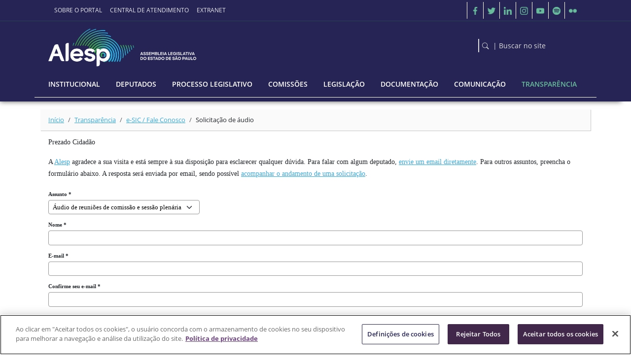

--- FILE ---
content_type: text/html;charset=ISO-8859-1
request_url: https://www.al.sp.gov.br/alesp/audio/?id=27&tipo=1&referencia=1000001669&__ncforminfo=_w-MxCJo7foRf61oUGDDdZUdHMV9U8vMeaC-Zo7-gw3S1VsGqql2HEYNcTXoJM9GoEYrUs22QSdrcWFhz_8dqRwtrkgQLDDEg3Sgq77ikYyQBssP492n3w==
body_size: 51482
content:






 
  
  
  
  
  
  
 <!DOCTYPE html> 
 <html lang="pt-br" xmlns:og="http://ogp.me/ns#" xmlns:fb="http://www.facebook.com/2008/fbml"> 
  
 <head> 
 <!-- Google tag (gtag.js) --> 
 <script async src="https://www.googletagmanager.com/gtag/js?id=G-953E2KQDS3"></script> 
 <script> 
   window.dataLayer = window.dataLayer || []; 
   function gtag(){dataLayer.push(arguments);} 
   gtag('js', new Date()); 
  
   gtag('config', 'G-953E2KQDS3'); 
 </script> 
 <meta charset="ISO-8859-1"> 
 <!-- Início do aviso de consentimento de cookies OneTrust para al.sp.gov.br --> 
 <script type="text/javascript" src="https://cdn.cookielaw.org/consent/d81776c2-ce60-4a3d-ac67-68daf059afc0/OtAutoBlock.js" ></script> 
 <script src="https://cdn.cookielaw.org/scripttemplates/otSDKStub.js" type="text/javascript" charset="UTF-8" data-domain-script="d81776c2-ce60-4a3d-ac67-68daf059afc0" ></script> 
 <script type="text/javascript"> 
 function OptanonWrapper() { } </script> 
 <!-- Final do aviso de consentimento de cookies OneTrust para al.sp.gov.br --> 
 <!-- url.container --> 
 <!-- <base href="/"> --> 
 <meta name="viewport" content="width=device-width, initial-scale=1, shrink-to-fit=no"> 
 <meta http-equiv="X-UA-Compatible" content="IE=edge"> 
 <meta http-equiv="Content-Language" content="pt-br" /> 
 <meta http-equiv="Cache-Control" content="no-cache, no-store" /> 
 <meta http-equiv="Pragma" content="no-cache, no-store" /> 
 <meta http-equiv="expires" content="Mon, 06 Jan 1990 00:00:01 GMT" /> 
 <meta name="keywords" content="alesp, projetos, proposi&ccedil;&otilde;es, processo, projeto de lei, estado, comiss&otilde;es, parlamento, legislativo, assembleia, deputado, parlamentar, legisla&ccedil;&atilde;o, lei, decreto, gest&atilde;o, estadual, atos, artigo, Estado de S&atilde;o Paulo" /> 
 <meta name="description" content="A Assembleia Legislativa do Estado de S. Paulo constitui o Poder Legislativo paulista, com o atributo de legislar, fiscalizar, controlar e investigar." /> 
 <meta property="fb:app_id" content="201815157200265" /> 
 <meta property="og:title" content="Solicitação de áudio" /> 
 <meta property="og:url" content="https://www.al.sp.gov.br/alesp/audio/" /> 
 <meta property="og:description" content="" /> 
 <meta property="og:image" content="https://www3.al.sp.gov.br/_assets/imagens/logo-midias-2021.jpg" /> 
 <meta property="og:image:width" content="360" /> 
 <meta property="og:image:height" content="240" /> 
 <meta property="og:type" content="article" /> 
 <link rel="manifest" href="/_assets/manifest.webmanifest"> 
 <!--Favicon shortcut link--> 
 <link rel="shortcut icon" href="/_assets/favicon.ico" /> 
 <link rel="icon" type="image/png" href="https://www3.al.sp.gov.br/_assets/imagens/brasao.png" /> 
 <!-- Declare page as iDevice WebApp friendly --> 
 <meta name="apple-mobile-web-app-capable" content="yes" /> 
 <!-- iDevice WebApp Splash Screen, Regular Icon, iPhone, iPad, iPod Retina Icons --> 
 <link rel="apple-touch-icon" sizes="76x76" href="https://www3.al.sp.gov.br/_assets/imagens/brasao.png" /> 
 <link rel="apple-touch-startup-image" href="https://www3.al.sp.gov.br/_assets/imagens/brasao.png" media="screen and (max-device-width: 320px)" /> 
 <!-- Bootstrap core CSS --> 
 <link rel="stylesheet" href="/_assets/vendor/css/bootstrap.css"> 
 <link rel="stylesheet" href="https://cdn.jsdelivr.net/npm/bootstrap-icons@1.13.1/font/bootstrap-icons.css"> 
 <!-- Custom styles for this template --> 
 <link rel="stylesheet" href="/_assets/css/main.css?20240820"> 
 <link rel="stylesheet" href="/_assets/css/home.css?20240820"> 
 <!-- Bootstrap core JS --> 
 <script src="/_assets/vendor/js/bootstrap.bundle.min.js"></script> 
 <!-- jQuery --> 
 <script src="/_assets/vendor/js/jquery-3.6.0.min.js"></script> 
 <script src="/_assets/vendor/js/jquery-ui.js"></script> 
 <script src="/_assets/vendor/js/jquery.touchSwipe.min.js"></script> 
 <!-- Custom scripts --> 
 <script src="/_assets/js/globals.js"></script> 
 <link type='text/css' rel='stylesheet' href='/_css/jquery.realperson.css'><link type='text/css' rel='stylesheet' href='/_css/faleconosco.css'><link type='text/css' rel='stylesheet' href='/_css/faleconosco-formularios.css'> 
 <title>Solicitação de áudio</title> 
  
 </head> 
  
 <body id="id-body"> 
  
 	<!-- Skip Links --> 
 	<nav id="skip-links" class="text-bg-dark" aria-label="Acesso rápido"> 
 		<div class="container-xl overflow-hidden"> 
 			<a accesskey="1" id="skip-link" href="#conteudo-principal" class="visually-hidden-focusable d-inline-flex m-1 p-1"> Ir para o conteúdo principal </a> <a accesskey="2" 
 				id="access-menu-link" href="#menu" class="visually-hidden d-none"> Ir para o menu principal </a> <a accesskey="3" id="access-search-link" class="visually-hidden d-none"> 
 				Ir para a pesquisa do site </a> <a accesskey="4" id="access-footer-link" href="#rodape" class="visually-hidden d-none"> Ir para o rodapé </a> 
 		</div> 
 	</nav> 
 	<!-- Fim Skip Links --> 
  
 	<!-- Cabecalho --> 
 	<header class="navbar navbar-expand-md navbar-dark bg-dark p-1"> 
 <nav class="container-xl flex-wrap flex-md-nowrap nav-topo" aria-label="topo" id="topo"> 
 <ul class="navbar-nav me-auto mb-2 mb-md-0"> 
 <li class="nav-item"> 
 <a class="nav-link " href="/alesp/sobre-o-portal"> 
 SOBRE O PORTAL </a> 
 </li> 
 <li class="nav-item"> 
 <a class="nav-link " href="/alesp/central-de-atendimento"> 
 CENTRAL DE ATENDIMENTO </a> 
 </li> 
 <li class="nav-item"> 
 <a class="nav-link " href="/institucional/assembleia/extranet" tabindex="-1"> 
 EXTRANET </a> 
 </li> 
 </ul> 
 <div id="redes-sociais"> 
 <ul class="navbar-nav me-auto mb-2 mb-md-0"> 
 <li class="nav-item"> 
 <a href="https://www.facebook.com/assembleiasp/" target="_blank" class="nav-link" aria-label="Facebook"> 
 <img class="rede-social-icone" src="/_assets/brand/social/fb.svg" alt="facebook" /> 
 </a> 
 </li> 
 <li class="nav-item"> 
 <a href="https://twitter.com/AssembleiaSP" target="_blank" class="nav-link" aria-label="Twitter"> 
 <img class="rede-social-icone" src="/_assets/brand/social/twitter.svg" alt="Twitter" /> 
 </a> 
 </li> 
 <li class="nav-item"> 
 <a href="https://www.linkedin.com/company/alesp" target="_blank" class="nav-link" aria-label="Linkedin"> 
 <img class="rede-social-icone" src="/_assets/brand/social/linkedin.svg"alt="Linkedin" /> 
 </a> 
 </li> 
 <li class="nav-item"> 
 <a href="https://www.instagram.com/assembleiasp/" target="_blank" class="nav-link" aria-label="Instagram"> 
 <img class="rede-social-icone" src="/_assets/brand/social/instagram.svg" alt="Instagram" /> 
 </a> 
 </li> 
 <li class="nav-item"> 
 <a href="https://www.youtube.com/user/assembleiaspconteudo" target="_blank" class="nav-link" aria-label="Youtube"> 
 <img class="rede-social-icone" src="/_assets/brand/social/yt.svg" alt="Youtube" /> 
 </a> 
 </li> 
 <li class="nav-item"> 
 <a href="https://open.spotify.com/show/2gedm6sSvNqojkmNZDzuBi" target="_blank" class="nav-link" aria-label="Spotify"> 
 <img class="rede-social-icone" src="/_assets/brand/social/spotify.svg" alt="Spotify" /> 
 </a> 
 </li> 
 <li class="nav-item"> 
 <a href="https://www.flickr.com/photos/assembleiasp/albums" target="_blank" class="nav-link" aria-label="Flicker"> 
 <img class="rede-social-icone" src="/_assets/brand/social/flickr.svg" alt="Flicker" /> 
 </a> 
 </li> 
 </ul> 
 </div> 
 </nav> 
 </header> 
 <hr class="m-0 opacity-100" /> 
 <header class="navbar navbar-dark bg-dark py-2"> 
 <nav class="container-xl flex-wrap flex-md-nowrap nav-topo"> 
 <span class="col"> 
 <!-- Logo Alesp--> 
 <a class="navbar-brand m-0" href="/" aria-label="Página Inicial"> 
 <img class="marca img-fluid" src="/_assets/brand/logo.svg" alt="logomarca da Alesp"> 
 </a> 
 <!-- Logo Alesp--> 
 <form name="busca_desktop" id="busca_desktop" method="get" action="/alesp/busca" class="float-end desktopOnly" onsubmit="submeterBuscaGeral('desktop')"> 
 <input type="hidden" name="q" id="q_desktop" value=""> 
 <div class="form__group field"> 
 <input type="text" class="form__field" placeholder="busca" name="query_desktop" id="query_desktop" required /> 
 <label for="query_desktop" class="form__label"> 
 <i class="bi bi-search px-2" aria-hidden="true"></i>| Buscar no site </label> 
 </div> 
 <input type="hidden" name="__ncforminfo" value="OUAWazR0X-lmPTyqNhVGFfgUoBWoO2VWBbBwOOMrBMiuFnVwm3x5n_iMw86KU1InezoEyEmW5VlTub2tvPs6UD6TVz5j6TPx"/></form> 
 </span> 
 </nav> 
 </header> 
  
 	<!-- Fim Cabecalho --> 
  
 	<!-- menu --> 
 	<header class="navbar navbar-expand-xl navbar-dark bg-dark pt-0" id="menu-container"> 
 <button id="botao-menu" class="navbar-toggler text-white border-0 mx-4 my-2" type="button" data-bs-toggle="collapse" data-bs-target="#menuDropdown" aria-controls="menuDropdown" aria-expanded="false" aria-label="Toggle navigation"> 
 <i class="bi bi-list display-6"></i> 
 </button> 
 <form name="busca_mobile" method="get" action="/alesp/busca" class="float-end mobileOnly" id="busca_mobile" onsubmit="submeterBuscaGeral('mobile')"> 
 <input type="hidden" name="q" id="q_mobile" value=""> 
 <div class="form__group field"> 
 <input type="text" class="form__field" placeholder="busca" name="query_mobile" id="query_mobile" required /> <label for="query_mobile" class="form__label"> <i class="bi bi-search px-2"></i>| Buscar no site </label> 
 </div> 
 <input type="hidden" name="__ncforminfo" value="OUAWazR0X-lmPTyqNhVGFfgUoBWoO2VWBbBwOOMrBMhCP49_aLd1DuiOCmC1bodaWKfJkEyY802U8qAXNpyVE9ojMQ-BXepvXekZeulV-DQ="/></form> 
 <nav class="container-xl flex-wrap flex-md-nowrap" aria-label="menu" id="menu"> 
 <div class="collapse navbar-collapse" id="menuDropdown"> 
 <ul class="navbar-nav"> 
 <li class="nav-item dropdown menu"> 
 <a class="nav-link dropdown-toggle titulo-menu " id="navbarDropdown-0" role="button" data-bs-toggle="dropdown" aria-haspopup="true" aria-expanded="false" target="_self" href="https://www.al.sp.gov.br/institucional"> 
 Institucional </a> 
 <div class="dropdown-menu multi-column columns-2" aria-labelledby="navbarDropdown-0"> 
 <div class="row"> 
 <div class="col-sm-6 p-1"> 
 <ul class="multi-column-dropdown"> 
 <li class="item-menu"> 
 <a class="" target="_self" href="https://www.al.sp.gov.br/institucional/assembleia"> 
 Poder Legislativo </a> 
 </li> 
 <li class="item-menu" > 
 <a class="" target="_self" href="https://www.al.sp.gov.br/institucional/assembleia/historia-da-alesp"> 
 História </a> 
 </li> 
 <li class="item-menu" > 
 <a class="" target="_self" href="https://www.al.sp.gov.br/institucional/assembleia/sede"> 
 Sede </a> 
 </li> 
 <li class="item-menu" > 
 <a class="" target="_self" href="https://www.al.sp.gov.br/institucional/assembleia/plenarios-auditorios"> 
 Plenários e auditórios </a> 
 </li> 
 <li class="item-menu" > 
 <a class="" target="_self" href="https://www.al.sp.gov.br/institucional/assembleia/visitas"> 
 Visitas e Exposições </a> 
 </li> 
 <li class="item-menu" > 
 <a class="" target="_self" href="https://www.al.sp.gov.br/institucional/assembleia/servicos"> 
 Serviços Disponíveis </a> 
 </li> 
 <li class="item-menu" > 
 <a class="" target="_self" href="https://www.al.sp.gov.br/ilp/"> 
 Instituto do Legislativo </a> 
 </li> 
 <li class="item-menu" > 
 <a class="" target="_self" href="https://www.al.sp.gov.br/alesp/agenda"> 
 Agenda </a> 
 </li> 
 <li class="item-menu" > 
 <a class="" target="_self" href="https://www.al.sp.gov.br/alesp/sobre-o-portal/"> 
 Sobre o Portal </a> 
 </li> 
 <li class="item-menu" > 
 <a class="" target="_self" href="https://www.al.sp.gov.br/alesp/telefones/"> 
 Lista Telefônica </a> 
 </li> 
 <li class="item-menu" > 
 <a class="" target="_blank" href="http://diariooficial.imprensaoficial.com.br/nav_v6/index.asp?c=12"> 
 Diário Oficial (histórico) </a> 
 </li> 
 <li class="item-menu" > 
 <a class="" target="_blank" href="https://doe.sp.gov.br/"> 
 Diário Oficial (novo) </a> 
 </li> 
 </ul> 
 </div> 
 <div class="col-sm-6 p-1"> 
 <ul class="multi-column-dropdown"> 
 <li class="item-menu"> 
 <a class="" target="_self" href="https://www.al.sp.gov.br/institucional/administracao-da-alesp"> 
 Administração </a> 
 </li> 
 <li class="item-menu" > 
 <a class="" target="_self" href="https://www.al.sp.gov.br/institucional/administracao-da-alesp/atividades-metas"> 
 Atividades e Metas </a> 
 </li> 
 <li class="item-menu" > 
 <a class="" target="_self" href="https://www.al.sp.gov.br/alesp/gestao-fiscal/"> 
 Gestão Fiscal </a> 
 </li> 
 <li class="item-menu" > 
 <a class="" target="_self" href="https://www.al.sp.gov.br/institucional/administracao-da-alesp/gestao-de-pessoal"> 
 Gestão de Pessoal </a> 
 </li> 
 <li class="item-menu" > 
 <a class="" target="_self" href="https://www.al.sp.gov.br/alesp/cada/"> 
 CADA </a> 
 </li> 
 <li class="item-menu" > 
 <a class="" target="_self" href="https://www.al.sp.gov.br/institucional/administracao-da-alesp/estrutura-organizacional"> 
 Estrutura Organizacional </a> 
 </li> 
 <li class="item-menu" > 
 <a class="" target="_self" href="https://www.al.sp.gov.br/alesp/execucao-orcamentaria/"> 
 Execução Orçamentária </a> 
 </li> 
 <li class="item-menu" > 
 <a class="" target="_self" href="https://www.al.sp.gov.br/alesp/execucao-orcamentaria-fed/"> 
 Execução Orçamentária FED </a> 
 </li> 
 <li class="item-menu" > 
 <a class="" target="_self" href="https://www.al.sp.gov.br/alesp/contratos/"> 
 Contratos e Convênios </a> 
 </li> 
 <li class="item-menu" > 
 <a class="" target="_self" href="https://www.al.sp.gov.br/institucional/administracao-da-alesp/licitacoes"> 
 Licitações </a> 
 </li> 
 <li class="item-menu" > 
 <a class="" target="_self" href="https://www.al.sp.gov.br/institucional/administracao-da-alesp/contrato-de-publicidade"> 
 Contrato de Publicidade </a> 
 </li> 
 <li class="item-menu" > 
 <a class="" target="_self" href="https://www.al.sp.gov.br/alesp/repasses-tesouro/"> 
 Repasses do Tesouro </a> 
 </li> 
 <li class="item-menu" > 
 <a class="" target="_self" href="https://www.al.sp.gov.br/alesp/ordem-cronologica-pagamentos/"> 
 Ordem Cronológica de Pagamentos </a> 
 </li> 
 </ul> 
 </div> 
 </div> 
 </div> 
 </li> 
 <li class="nav-item dropdown menu"> 
 <a class="nav-link dropdown-toggle titulo-menu " id="navbarDropdown-1" role="button" data-bs-toggle="dropdown" aria-haspopup="true" aria-expanded="false" target="_self" href="https://www.al.sp.gov.br/deputados"> 
 Deputados </a> 
 <div class="dropdown-menu multi-column columns" aria-labelledby="navbarDropdown-1"> 
 <div class="row"> 
 <div class="col-sm-12 p-1"> 
 <ul class="multi-column-dropdown"> 
 <li class="item-menu"> 
 <a class="" target="_self" href="https://www.al.sp.gov.br/deputado/lista/"> 
 Lista de Deputados </a> 
 </li> 
 <li class="item-menu"> 
 <a class="" target="_self" href="https://www.al.sp.gov.br/deputado/mesa-diretora/"> 
 Mesa Diretora </a> 
 </li> 
 <li class="item-menu"> 
 <a class="" target="_self" href="https://www.al.sp.gov.br/deputado/liderancas/"> 
 Líderes </a> 
 </li> 
 <li class="item-menu"> 
 <a class="" target="_self" href="https://www.al.sp.gov.br/institucional/assembleia/historia-da-alesp/presidentes-da-assembleia/"> 
 Relação de Presidentes </a> 
 </li> 
 <li class="item-menu"> 
 <a class="" target="_self" href="https://www.al.sp.gov.br/deputado/legislaturas/"> 
 Parlamentares desde 1947 </a> 
 </li> 
 <li class="item-menu"> 
 <a class="" target="_self" href="https://www.al.sp.gov.br/alesp/frentes-parlamentares"> 
 Frentes Parlamentares </a> 
 </li> 
 <li class="item-menu"> 
 <a class="" target="_self" href="https://www.al.sp.gov.br/deputado/contas"> 
 Prestação de Contas </a> 
 </li> 
 <li class="item-menu"> 
 <a class="" target="_self" href="https://www.al.sp.gov.br/deputado/presenca-plenario"> 
 Presença em Plenário </a> 
 </li> 
 <li class="item-menu"> 
 <a class="" target="_self" href="https://www.al.sp.gov.br/norma/?id=12132"> 
 Código de Ética </a> 
 </li> 
 <li class="item-menu"> 
 <a class="" target="_self" href="https://www.al.sp.gov.br/alesp/corregedoria-parlamentar"> 
 Corregedoria Parlamentar </a> 
 </li> 
 <li class="item-menu"> 
 <a class="" target="_self" href="https://www.al.sp.gov.br/deputados/perda-de-mandato"> 
 Perda de Mandato </a> 
 </li> 
 <li class="item-menu"> 
 <a class="" target="_self" href="https://www.al.sp.gov.br/deputado/veiculos"> 
 Veículos do Gabinete </a> 
 </li> 
 <li class="item-menu"> 
 <a class="" target="_self" href="https://www.al.sp.gov.br/deputados/trabalho-deputado"> 
 O Trabalho do Deputado </a> 
 </li> 
 </ul> 
 </div> 
 </div> 
 </div> 
 </li> 
 <li class="nav-item dropdown menu"> 
 <a class="nav-link dropdown-toggle titulo-menu " id="navbarDropdown-2" role="button" data-bs-toggle="dropdown" aria-haspopup="true" aria-expanded="false" target="_self" href="https://www.al.sp.gov.br/processo-legislativo"> 
 Processo Legislativo </a> 
 <div class="dropdown-menu multi-column columns" aria-labelledby="navbarDropdown-2"> 
 <div class="row"> 
 <div class="col-sm-12 p-1"> 
 <ul class="multi-column-dropdown"> 
 <li class="item-menu"> 
 <a class="" target="_self" href="https://www.al.sp.gov.br/alesp/pesquisa-proposicoes"> 
 Pesquisa de Proposições </a> 
 </li> 
 <li class="item-menu"> 
 <a class="" target="_self" href="https://www.al.sp.gov.br/processo-legislativo/sobre"> 
 Sobre o Processo Legislativo </a> 
 </li> 
 <li class="item-menu"> 
 <a class="" target="_self" href="https://www.al.sp.gov.br/leis/regimento-interno"> 
 Regimento Interno </a> 
 </li> 
 <li class="item-menu"> 
 <a class="" target="_self" href="https://www.al.sp.gov.br/alesp/questoes-de-ordem/"> 
 Questões de Ordem </a> 
 </li> 
 <li class="item-menu"> 
 <a class="" target="_self" href="https://www.al.sp.gov.br/alesp/processos"> 
 Processos </a> 
 </li> 
 <li class="item-menu"> 
 <a class="" target="_self" href="https://www.al.sp.gov.br/alesp/sessoes-plenarias"> 
 Sessões Plenárias </a> 
 </li> 
 <li class="item-menu"> 
 <a class="" target="_self" href="https://www.al.sp.gov.br/alesp/votacoes-no-plenario"> 
 Votações no Plenário </a> 
 </li> 
 <li class="item-menu"> 
 <a class="" target="_self" href="https://www.al.sp.gov.br/alesp/ordem-do-dia/"> 
 Ordem do Dia </a> 
 </li> 
 <li class="item-menu"> 
 <a class="" target="_self" href="https://www.al.sp.gov.br/alesp/pauta/"> 
 Pauta </a> 
 </li> 
 <li class="item-menu"> 
 <a class="" target="_self" href="https://www.al.sp.gov.br/processo-legislativo/consolidacao-de-leis"> 
 Consolidação de Leis </a> 
 </li> 
 <li class="item-menu"> 
 <a class="" target="_self" href="https://www.al.sp.gov.br/processo-legislativo/notificacoes"> 
 Notificação de Tramitação </a> 
 </li> 
 </ul> 
 </div> 
 </div> 
 </div> 
 </li> 
 <li class="nav-item dropdown menu"> 
 <a class="nav-link dropdown-toggle titulo-menu " id="navbarDropdown-3" role="button" data-bs-toggle="dropdown" aria-haspopup="true" aria-expanded="false" target="_self" href="https://www.al.sp.gov.br/comissoes"> 
 Comissões </a> 
 <div class="dropdown-menu multi-column columns" aria-labelledby="navbarDropdown-3"> 
 <div class="row"> 
 <div class="col-sm-12 p-1"> 
 <ul class="multi-column-dropdown"> 
 <li class="item-menu"> 
 <a class="" target="_self" href="https://www.al.sp.gov.br/comissao/comissoes-permanentes"> 
 Comissões Permanentes </a> 
 </li> 
 <li class="item-menu"> 
 <a class="" target="_self" href="https://www.al.sp.gov.br/comissao/comissoes-parlamentares-de-inquerito"> 
 CPIs </a> 
 </li> 
 <li class="item-menu"> 
 <a class="" target="_self" href="https://www.al.sp.gov.br/comissoes/relatorios-anuais"> 
 Relatórios Anuais </a> 
 </li> 
 <li class="item-menu"> 
 <a class="" target="_self" href="https://www.al.sp.gov.br/alesp/pesquisa-em-atas-de-comissoes"> 
 Pesquisa nas Atas das Comissões </a> 
 </li> 
 <li class="item-menu"> 
 <a class="" target="_self" href="https://www.al.sp.gov.br/comissoes/sobre"> 
 O que é uma Comissão </a> 
 </li> 
 <li class="item-menu"> 
 <a class="" target="_self" href="https://www.al.sp.gov.br/comissoes/comissoes-permanentes/premio-beth-lobo"> 
 Prêmio Beth Lobo </a> 
 </li> 
 <li class="item-menu"> 
 <a class="" target="_self" href="https://www.al.sp.gov.br/comissoes/comissoes-permanentes/premio-inezita-barroso"> 
 Prêmio Inezita Barroso </a> 
 </li> 
 <li class="item-menu"> 
 <a class="" target="_self" href="https://www.al.sp.gov.br/comissoes/comissoes-permanentes/premio-santo-dias"> 
 Prêmio Santo Dias </a> 
 </li> 
 </ul> 
 </div> 
 </div> 
 </div> 
 </li> 
 <li class="nav-item dropdown menu"> 
 <a class="nav-link dropdown-toggle titulo-menu " id="navbarDropdown-4" role="button" data-bs-toggle="dropdown" aria-haspopup="true" aria-expanded="false" target="_self" href="https://www.al.sp.gov.br/leis"> 
 Legislação </a> 
 <div class="dropdown-menu multi-column columns" aria-labelledby="navbarDropdown-4"> 
 <div class="row"> 
 <div class="col-sm-12 p-1"> 
 <ul class="multi-column-dropdown"> 
 <li class="item-menu"> 
 <a class="" target="_self" href="https://www.al.sp.gov.br/norma/pesquisa"> 
 Legislação Estadual </a> 
 </li> 
 <li class="item-menu"> 
 <a class="" target="_self" href="https://www.al.sp.gov.br/leis/orcamento"> 
 Orçamento </a> 
 </li> 
 <li class="item-menu"> 
 <a class="" target="_self" href="https://www.al.sp.gov.br/norma/pesquisa/atos-decisoes"> 
 Atos e Decisões </a> 
 </li> 
 <li class="item-menu"> 
 <a class="" target="_self" href="https://www.al.sp.gov.br/leis/constituicoes"> 
 Constituições </a> 
 </li> 
 <li class="item-menu"> 
 <a class="" target="_self" href="https://www.al.sp.gov.br/leis/regimento-interno"> 
 Regimento Interno </a> 
 </li> 
 <li class="item-menu"> 
 <a class="" target="_self" href="https://www.al.sp.gov.br/norma/coletaneas"> 
 Coletâneas de Leis </a> 
 </li> 
 <li class="item-menu"> 
 <a class="" target="_self" href="https://www.al.sp.gov.br/leis/constituinte-estadual-1988-89"> 
 Constituinte Estadual 1988-89 </a> 
 </li> 
 <li class="item-menu"> 
 <a class="" target="_self" href="https://www.al.sp.gov.br/leis/legislacao-eleitoral"> 
 Legislação Eleitoral </a> 
 </li> 
 <li class="item-menu"> 
 <a class="" target="_self" href="https://www.al.sp.gov.br/leis/notificacoes"> 
 Notificação de Alterações </a> 
 </li> 
 </ul> 
 </div> 
 </div> 
 </div> 
 </li> 
 <li class="nav-item dropdown menu"> 
 <a class="nav-link dropdown-toggle titulo-menu " id="navbarDropdown-5" role="button" data-bs-toggle="dropdown" aria-haspopup="true" aria-expanded="false" target="_self" href="https://www.al.sp.gov.br/documentacao"> 
 Documentação </a> 
 <div class="dropdown-menu multi-column columns" aria-labelledby="navbarDropdown-5"> 
 <div class="row"> 
 <div class="col-sm-12 p-1"> 
 <ul class="multi-column-dropdown"> 
 <li class="item-menu"> 
 <a class="" target="_self" href="https://www.al.sp.gov.br/alesp/biblioteca-digital"> 
 Biblioteca Digital </a> 
 </li> 
 <li class="item-menu"> 
 <a class="" target="_self" href="https://www.al.sp.gov.br/documentacao/acervo-bibliografico"> 
 Acervo Bibliográfico </a> 
 </li> 
 <li class="item-menu"> 
 <a class="" target="_self" href="https://www.al.sp.gov.br/documentacao/indicadores-e-diagnosticos"> 
 Indicadores e Diagnósticos </a> 
 </li> 
 <li class="item-menu"> 
 <a class="" target="_blank" href="https://app.al.sp.gov.br/acervohistorico/"> 
 Acervo Histórico </a> 
 </li> 
 <li class="item-menu"> 
 <a class="" target="_self" href="https://www.al.sp.gov.br/alesp/documentos-historicos/"> 
 Documentos Históricos </a> 
 </li> 
 <li class="item-menu"> 
 <a class="" target="_self" href="https://www.al.sp.gov.br/documentacao/estudos-e-manuais"> 
 Estudos e Manuais </a> 
 </li> 
 <li class="item-menu"> 
 <a class="" target="_self" href="https://www.al.sp.gov.br/documentacao/comissao-da-verdade"> 
 Comissão da Verdade </a> 
 </li> 
 <li class="item-menu"> 
 <a class="" target="_self" href="https://www.al.sp.gov.br/documentacao/municipios-paulistas"> 
 Municípios Paulistas </a> 
 </li> 
 <li class="item-menu"> 
 <a class="" target="_self" href="https://www.al.sp.gov.br/documentacao/simbolos-do-estado-de-sao-paulo"> 
 Símbolos Estaduais </a> 
 </li> 
 <li class="item-menu"> 
 <a class="" target="_self" href="https://www.al.sp.gov.br/documentacao/eleicoes"> 
 Eleições </a> 
 </li> 
 <li class="item-menu"> 
 <a class="" target="_self" href="https://www.al.sp.gov.br/documentacao/links-de-interesse"> 
 Links de Interesse </a> 
 </li> 
 </ul> 
 </div> 
 </div> 
 </div> 
 </li> 
 <li class="nav-item dropdown menu"> 
 <a class="nav-link dropdown-toggle titulo-menu " id="navbarDropdown-6" role="button" data-bs-toggle="dropdown" aria-haspopup="true" aria-expanded="false" target="_self" href="https://www.al.sp.gov.br/comunicacao"> 
 Comunicação </a> 
 <div class="dropdown-menu multi-column columns" aria-labelledby="navbarDropdown-6"> 
 <div class="row"> 
 <div class="col-sm-12 p-1"> 
 <ul class="multi-column-dropdown"> 
 <li class="item-menu"> 
 <a class="" target="_self" href="https://www.al.sp.gov.br/noticias/"> 
 Últimas Notícias </a> 
 </li> 
 <li class="item-menu"> 
 <a class="" target="_self" href="https://www.al.sp.gov.br/alesp/tv/"> 
 TV Alesp </a> 
 </li> 
 <li class="item-menu"> 
 <a class="" target="_self" href="https://www.al.sp.gov.br/comunicacao/identidade-visual"> 
 Identidade Visual </a> 
 </li> 
 <li class="item-menu"> 
 <a class="" target="_self" href="https://www.al.sp.gov.br/alesp/banco-imagens"> 
 Imagens </a> 
 </li> 
 <li class="item-menu"> 
 <a class="" target="_self" href="https://www.al.sp.gov.br/alesp/mural/"> 
 Mural de Eventos </a> 
 </li> 
 </ul> 
 </div> 
 </div> 
 </div> 
 </li> 
 <li class="nav-item dropdown menu"> 
 <a class="nav-link dropdown-toggle titulo-menu active" aria-current="true" id="navbarDropdown-7" role="button" data-bs-toggle="dropdown" aria-haspopup="true" aria-expanded="false" target="_self" href="https://www.al.sp.gov.br/transparencia"> 
 Transparência </a> 
 <div class="dropdown-menu multi-column columns" aria-labelledby="navbarDropdown-7"> 
 <div class="row"> 
 <div class="col-sm-12 p-1"> 
 <ul class="multi-column-dropdown"> 
 <li class="item-menu"> 
 <a class="" target="_self" href="https://www.al.sp.gov.br/transparencia/informacoes"> 
 Informações Públicas </a> 
 </li> 
 <li class="item-menu"> 
 <a class="" target="_self" href="https://www.al.sp.gov.br/alesp/central-de-atendimento/"> 
 Atendimento </a> 
 </li> 
 <li class="item-menu"> 
 <a class="active" aria-current="page" target="_self" href="https://www.al.sp.gov.br/transparencia/fale-conosco"> 
 e-SIC / Fale Conosco </a> 
 </li> 
 <li class="item-menu"> 
 <a class="" target="_self" href="https://www.al.sp.gov.br/transparencia/ouvidoria"> 
 Ouvidoria </a> 
 </li> 
 <li class="item-menu"> 
 <a class="" target="_self" href="https://www.al.sp.gov.br/transparencia/audiencias-publicas"> 
 Audiências Públicas </a> 
 </li> 
 <li class="item-menu"> 
 <a class="" target="_self" href="https://www.al.sp.gov.br/dados-abertos/"> 
 Dados Abertos </a> 
 </li> 
 <li class="item-menu"> 
 <a class="" target="_self" href="https://www.al.sp.gov.br/transparencia/participe"> 
 Participe </a> 
 </li> 
 <li class="item-menu"> 
 <a class="" target="_self" href="https://www.al.sp.gov.br/alesp/busca/"> 
 Busca do Portal </a> 
 </li> 
 <li class="item-menu"> 
 <a class="" target="_self" href="https://www.al.sp.gov.br/alesp/protecao-dados-pessoais/"> 
 Proteção de Dados Pessoais </a> 
 </li> 
 <li class="item-menu"> 
 <a class="" target="_self" href="https://www.al.sp.gov.br/alesp/privacidade/"> 
 Aviso de Privacidade </a> 
 </li> 
 <li class="item-menu"> 
 <a class="" target="_self" href="https://www.al.sp.gov.br/transparencia/cartilha-comportamental"> 
 Cartilha Comportamental </a> 
 </li> 
 <li class="item-menu"> 
 <a class="" target="_self" href="https://www.al.sp.gov.br/transparencia/pacto-ninguem-se-cala"> 
 Pacto Ninguém Se Cala </a> 
 </li> 
 </ul> 
 </div> 
 </div> 
 </div> 
 </li> 
 </ul> 
 </div> 
 </nav> 
 </header> 
  
 	<!-- Fim menu --> 
  
 	<!-- Container conteúdo --> 
 	<main id="conteudo-principal"> 
  
 		<!-- Breadcrumb --> 
 		 
  
  
  
  
  
  
  
 <div class="container pt-1"> 
 	 
 		<nav aria-label="breadcrumb"> 
 			<ol class="breadcrumb"> 
 				 
 					<li class="breadcrumb-item" > 
 					 
 						<a href="/">Início</a> 
 					 
 					</li> 
 				 
 					<li class="breadcrumb-item" > 
 					 
 						<a href="https://www.al.sp.gov.br/transparencia">Transparência</a> 
 					 
 					</li> 
 				 
 					<li class="breadcrumb-item" > 
 					 
 						<a href="https://www.al.sp.gov.br/transparencia/fale-conosco">e-SIC / Fale Conosco</a> 
 					 
 					</li> 
 				 
 					<li class="breadcrumb-item" aria-current="page"> 
 					 
 						Solicitação de áudio 
 					 
 					</li> 
 				 
 			</ol> 
 		</nav> 
 	 
 </div> 
 		<!-- Fim Breadcrumb --> 
  
 		<!-- Conteúdo --> 
 		<div id="conteudo" class="container mt-1"> 
  
 			 
  
  
  
  
  
  
  
  
  
 	<!-- Artigo --> 
 	<div class="rw"> 
 	 
 		 
  
 			<div class="col-lg-12"> 
 			 
 		          
  
  
  
  
  
  
  
  
  
  
  
  
  
  
 <html> 
 	<head> 
 		<title>Solicitação de áudio</title> 
 		<!-- <link rel="stylesheet" type="text/css" href="/_assets/vendor/css/bootstrap.min.css"> --> 
 		<!-- <link rel="stylesheet" type="text/css" href="/_assets/css/padrao.css"> --> 
 		<!-- <link rel="stylesheet" type="text/css" href="/_assets/css/tipografia.css"> --> 
 		<!-- <link rel="stylesheet" type="text/css" href="/_assets/css/cores.css"> --> 
 		<!-- <link rel="stylesheet" type="text/css" href="/_assets/css/ui.css"> --> 
 		<!-- <link rel='stylesheet' type="text/css" href='/_css/sistemas/jquery.realperson.css'> --> 
 		<!-- <link rel="stylesheet" type="text/css" href="/_css/faleconosco-formularios.css"> --> 
  
 		<script type='text/javascript' src="/geral/js/jQuery/jquery-1.10.2.min.js"></script> 
 		<script type='text/javascript' src='/_js/jquery.realperson.js'></script> 
 		<script type='text/javascript' src='/_js/registraMensagem.js'></script> 
  
 		<script type='text/javascript'> 
 			jq110 = jQuery.noConflict(true); 
 			jq110(document).ready(function() { 
 				jq110(function() { 
 					jq110('#defaultReal').realperson(); 
 				}); 
 			}); 
 			$ = jq110.noConflict(); 
 		</script> 
 	</head> 
  
  
  
 <body> 
  
 	<script> 
 		const urlGetHash = '/geral/faleConosco/getHash.jsp?input='; 
  
 		 
 	</script> 
  
 	<div class="container-fluid px-3"> 
  
 		<form name="formulario" method="POST" novalidate> 
  
 			<input type="hidden" id="latitude" name="latitude" value="" /> 
 			<input type="hidden" id="longitude" name="longitude" value="" /> 
  
 			<div class="row"> 
 				<div class="col-lg-12"> 
 					<p>Prezado Cidadão</p> 
 					<p>A <a target="_top" href="/">Alesp</a> agradece a sua visita e está sempre à sua disposição para esclarecer qualquer dúvida. 
 					Para falar com algum deputado, <a target="_top" href="/deputado/lista/">envie um email diretamente</a>. 
 					Para outros assuntos, preencha o formulário abaixo. A resposta será enviada por email, sendo possível <a target="_top" href="/alesp/fale-conosco-tramitacao/">acompanhar o andamento de uma solicitação</a>. 
 					</p> 
 				</div> 
 			</div> 
  
 			<div class="row gy-2"> 
 				<div class="col-lg-12"> 
  
 					<label for="assunto" class="form-label"><b>Assunto *</b></label> 
 					<select id="assunto" name="assunto" class="form-select form-select-sm w-auto" required > 
 						<option value=27>Áudio de reuniões de comissão e sessão plenária</option> 
 					</select> 
 					<div id="feedbackAssunto" class="invalid-feedback"></div> 
 				</div> 
  
 				<div class="col-lg-12"> 
 					<label for="nome" class="form-label"><b>Nome *</b></label> 
 					<input type="text" id="nome" name="nome" alt="Nome" minlength="6" maxlength="50" class="form-control form-control-sm" value="" required /> 
 					<div id="feedbackNome" class="invalid-feedback"></div> 
 				</div> 
  
 				<div class="col-lg-12"> 
 					<label for="email" class="form-label"><b>E-mail *</b></label> 
 					<input type="email" id="email" name="email" alt="e-Mail" maxlength="100" class="form-control form-control-sm" required /> 
 					<div id="feedbackEmail" class="invalid-feedback"></div> 
 				</div> 
  
 				<div class="col-lg-12"> 
 					<label for="emailConfirmacao" class="form-label"><b>Confirme seu e-mail *</b></label> 
 					<input type="email" id="emailConfirmacao" name="emailConfirmacao" alt="e-Mail" maxlength="100" class="form-control form-control-sm" required /> 
 					<div id="feedbackEmailConfirmacao" class="invalid-feedback"></div> 
 				</div> 
  
 				<div class="col-lg-12"> 
 					<input type="hidden" id="tpDocumento" name="tpDocumento" value="CPF"> 
 					<label for="documento" class="form-label"><b>Número do CPF *</b></label> 
 					<input type="text" id="documento" name="documento" maxlength="50" class="form-control form-control-sm w-auto" required /> 
 					<div id="feedbackDocumento" class="invalid-feedback"></div> 
 				</div> 
  
 				<div class="col-lg-12"> 
 					<label for="mensagem" class="form-label"><b>Objeto </b></label> 
 					<textarea id="mensagem" name="mensagem" rows="4" class="form-control" minlength="100" maxlength="4000" required readonly >Solicitação registrada em 30/01/2026, requerendo o envio dos arquivos de áudio referente à reunião da Comissão de Saúde realizada em 08/03/2022 .</textarea> 
 					<div id="feedbackMensagem" class="invalid-feedback"></div> 
 				</div> 
 			</div> 
  
 			<div class="row"> 
 				<div class="col-lg-12 mt-3"> 
 					<div class="row"> 
 						<div class="col-12"> 
 							<label id="labelDefaultReal" for="defaultReal" class="form-label">Digite as letras a seguir *</label> 
 						</div> 
 						<div class="col"> 
 							<input type="text" id="defaultReal" size="14" maxlength="15" name="defaultReal" class="form-control form-control-sm w-auto float-start ms-2" required > 
 							<div id="mensagemCaptcha" class="invalid-feedback"></div> 
 						</div> 
 					</div> 
 				</div> 
  
 				<div class="col-lg-12 mt-3"> 
 					<button type="submit" class="btn btn-sm btn-light border border-2 rounded-2 text-capitalize">Enviar</button> 
 					<button type="reset"  class="btn btn-sm btn-light border border-2 rounded-2 text-capitalize" onclick="javaScript:history.back(1);" >Cancelar</button> 
 				</div> 
  
 				<div class="col-lg-12 mt-3"> 
 					<p class="my-2"><b>* Campos de preenchimento obrigatório</b></p> 
 				</div> 
 			</div> 
  
 		<input type="hidden" name="__ncforminfo" value="OUAWazR0X-lmPTyqNhVGFfgUoBWoO2VWBbBwOOMrBMjf9wkwRVHuz9xnsNVQmDVT8XyFm7K3Ml21OZ6B8H4j4cLyLbGAZUThLj9kcdU6QdS2vtX6GEsTXFU2HuaVs5iZ8k34zG76Ac4="/></form> 
  
 	</div> 
  
 </body> 
  
 </html> 
  
 			 
 			</div> 
  
 			 
  
 		 
 		 
 	</div> 
 	<!-- Fim Artigo --> 
  
  
 			<!-- Mapa --> 
 			<!-- Logo Alesp --> 
 <div class="text-center p-5"> 
 <img class="marca img-fluid" src="/_assets/brand/rodape.svg" alt="alesp"> 
 </div> 
 <div id="mapa"> 
 <div class="container" > 
 <div class="row" > 
 <hr class="divisor"> 
 <div class="col-lg-1 col-mapa"> 
 <!-- LI nivel 1 --> 
 <span class="text-primary text-decoration-none fw-semibold"> 
 Institucional </span><br/> 
 <!-- LI nivel 2 --> 
 <a class="link-dark text-decoration-none" target="_self" href="https://www.al.sp.gov.br/institucional/assembleia"> 
 Poder Legislativo </a><br/> 
 <!-- LI nivel 2 --> 
 <a class="link-dark text-decoration-none" target="_self" href="https://www.al.sp.gov.br/institucional/administracao-da-alesp"> 
 Administração </a><br/> 
 </div> 
 <div class="col-lg-1 col-mapa"> 
 <!-- LI nivel 1 --> 
 <span class="text-primary text-decoration-none fw-semibold"> 
 <a class="link-primary text-decoration-none" target="_self" href="https://www.al.sp.gov.br/deputados"> 
 Deputados </a> 
 </span><br/> 
 <!-- LI nivel 2 --> 
 <a class="link-dark text-decoration-none" target="_self" href="https://www.al.sp.gov.br/deputado/lista/"> 
 Lista de Deputados </a><br/> 
 <!-- LI nivel 2 --> 
 <a class="link-dark text-decoration-none" target="_self" href="https://www.al.sp.gov.br/deputado/mesa-diretora/"> 
 Mesa Diretora </a><br/> 
 <!-- LI nivel 2 --> 
 <a class="link-dark text-decoration-none" target="_self" href="https://www.al.sp.gov.br/deputado/liderancas/"> 
 Líderes </a><br/> 
 <!-- LI nivel 2 --> 
 <!-- LI nivel 2 --> 
 <a class="link-dark text-decoration-none" target="_self" href="https://www.al.sp.gov.br/institucional/assembleia/historia-da-alesp/presidentes-da-assembleia/"> 
 Relação de Presidentes </a><br/> 
 <!-- LI nivel 2 --> 
 <a class="link-dark text-decoration-none" target="_self" href="https://www.al.sp.gov.br/deputado/legislaturas/"> 
 Parlamentares desde 1947 </a><br/> 
 <!-- LI nivel 2 --> 
 <a class="link-dark text-decoration-none" target="_self" href="https://www.al.sp.gov.br/alesp/frentes-parlamentares"> 
 Frentes Parlamentares </a><br/> 
 <!-- LI nivel 2 --> 
 <a class="link-dark text-decoration-none" target="_self" href="https://www.al.sp.gov.br/deputado/contas"> 
 Prestação de Contas </a><br/> 
 <!-- LI nivel 2 --> 
 <a class="link-dark text-decoration-none" target="_self" href="https://www.al.sp.gov.br/deputado/presenca-plenario"> 
 Presença em Plenário </a><br/> 
 <!-- LI nivel 2 --> 
 <a class="link-dark text-decoration-none" target="_self" href="https://www.al.sp.gov.br/norma/?id=12132"> 
 Código de Ética </a><br/> 
 <!-- LI nivel 2 --> 
 <a class="link-dark text-decoration-none" target="_self" href="https://www.al.sp.gov.br/alesp/corregedoria-parlamentar"> 
 Corregedoria Parlamentar </a><br/> 
 <!-- LI nivel 2 --> 
 <a class="link-dark text-decoration-none" target="_self" href="https://www.al.sp.gov.br/deputados/perda-de-mandato"> 
 Perda de Mandato </a><br/> 
 <!-- LI nivel 2 --> 
 <a class="link-dark text-decoration-none" target="_self" href="https://www.al.sp.gov.br/deputado/veiculos"> 
 Veículos do Gabinete </a><br/> 
 <!-- LI nivel 2 --> 
 <a class="link-dark text-decoration-none" target="_self" href="https://www.al.sp.gov.br/deputados/trabalho-deputado"> 
 O Trabalho do Deputado </a><br/> 
 <!-- LI nivel 2 --> 
 <!-- LI nivel 2 --> 
 </div> 
 <div class="col-lg-1 col-mapa"> 
 <!-- LI nivel 1 --> 
 <span class="text-primary text-decoration-none fw-semibold"> 
 <a class="link-primary text-decoration-none" target="_self" href="https://www.al.sp.gov.br/processo-legislativo"> 
 Processo Legislativo </a> 
 </span><br/> 
 <!-- LI nivel 2 --> 
 <a class="link-dark text-decoration-none" target="_self" href="https://www.al.sp.gov.br/alesp/pesquisa-proposicoes"> 
 Pesquisa de Proposições </a><br/> 
 <!-- LI nivel 2 --> 
 <a class="link-dark text-decoration-none" target="_self" href="https://www.al.sp.gov.br/processo-legislativo/sobre"> 
 Sobre o Processo Legislativo </a><br/> 
 <!-- LI nivel 2 --> 
 <a class="link-dark text-decoration-none" target="_self" href="https://www.al.sp.gov.br/leis/regimento-interno"> 
 Regimento Interno </a><br/> 
 <!-- LI nivel 2 --> 
 <a class="link-dark text-decoration-none" target="_self" href="https://www.al.sp.gov.br/alesp/questoes-de-ordem/"> 
 Questões de Ordem </a><br/> 
 <!-- LI nivel 2 --> 
 <a class="link-dark text-decoration-none" target="_self" href="https://www.al.sp.gov.br/alesp/processos"> 
 Processos </a><br/> 
 <!-- LI nivel 2 --> 
 <a class="link-dark text-decoration-none" target="_self" href="https://www.al.sp.gov.br/alesp/sessoes-plenarias"> 
 Sessões Plenárias </a><br/> 
 <!-- LI nivel 2 --> 
 <a class="link-dark text-decoration-none" target="_self" href="https://www.al.sp.gov.br/alesp/votacoes-no-plenario"> 
 Votações no Plenário </a><br/> 
 <!-- LI nivel 2 --> 
 <a class="link-dark text-decoration-none" target="_self" href="https://www.al.sp.gov.br/alesp/ordem-do-dia/"> 
 Ordem do Dia </a><br/> 
 <!-- LI nivel 2 --> 
 <a class="link-dark text-decoration-none" target="_self" href="https://www.al.sp.gov.br/alesp/pauta/"> 
 Pauta </a><br/> 
 <!-- LI nivel 2 --> 
 <a class="link-dark text-decoration-none" target="_self" href="https://www.al.sp.gov.br/processo-legislativo/consolidacao-de-leis"> 
 Consolidação de Leis </a><br/> 
 <!-- LI nivel 2 --> 
 <a class="link-dark text-decoration-none" target="_self" href="https://www.al.sp.gov.br/processo-legislativo/notificacoes"> 
 Notificação de Tramitação </a><br/> 
 <!-- LI nivel 2 --> 
 </div> 
 <div class="col-lg-1 col-mapa"> 
 <!-- LI nivel 1 --> 
 <span class="text-primary text-decoration-none fw-semibold"> 
 <a class="link-primary text-decoration-none" target="_self" href="https://www.al.sp.gov.br/comissoes"> 
 Comissões </a> 
 </span><br/> 
 <!-- LI nivel 2 --> 
 <a class="link-dark text-decoration-none" target="_self" href="https://www.al.sp.gov.br/comissao/comissoes-permanentes"> 
 Comissões Permanentes </a><br/> 
 <!-- LI nivel 2 --> 
 <a class="link-dark text-decoration-none" target="_self" href="https://www.al.sp.gov.br/comissao/comissoes-parlamentares-de-inquerito"> 
 CPIs </a><br/> 
 <!-- LI nivel 2 --> 
 <a class="link-dark text-decoration-none" target="_self" href="https://www.al.sp.gov.br/comissoes/relatorios-anuais"> 
 Relatórios Anuais </a><br/> 
 <!-- LI nivel 2 --> 
 <a class="link-dark text-decoration-none" target="_self" href="https://www.al.sp.gov.br/alesp/pesquisa-em-atas-de-comissoes"> 
 Pesquisa nas Atas das Comissões </a><br/> 
 <!-- LI nivel 2 --> 
 <a class="link-dark text-decoration-none" target="_self" href="https://www.al.sp.gov.br/comissoes/sobre"> 
 O que é uma Comissão </a><br/> 
 <!-- LI nivel 2 --> 
 <a class="link-dark text-decoration-none" target="_self" href="https://www.al.sp.gov.br/comissoes/comissoes-permanentes/premio-beth-lobo"> 
 Prêmio Beth Lobo </a><br/> 
 <!-- LI nivel 2 --> 
 <a class="link-dark text-decoration-none" target="_self" href="https://www.al.sp.gov.br/comissoes/comissoes-permanentes/premio-inezita-barroso"> 
 Prêmio Inezita Barroso </a><br/> 
 <!-- LI nivel 2 --> 
 <a class="link-dark text-decoration-none" target="_self" href="https://www.al.sp.gov.br/comissoes/comissoes-permanentes/premio-santo-dias"> 
 Prêmio Santo Dias </a><br/> 
 </div> 
 <div class="col-lg-1 col-mapa"> 
 <!-- LI nivel 1 --> 
 <span class="text-primary text-decoration-none fw-semibold"> 
 <a class="link-primary text-decoration-none" target="_self" href="https://www.al.sp.gov.br/leis"> 
 Legislação </a> 
 </span><br/> 
 <!-- LI nivel 2 --> 
 <!-- LI nivel 2 --> 
 <a class="link-dark text-decoration-none" target="_self" href="https://www.al.sp.gov.br/norma/pesquisa"> 
 Legislação Estadual </a><br/> 
 <!-- LI nivel 2 --> 
 <a class="link-dark text-decoration-none" target="_self" href="https://www.al.sp.gov.br/leis/orcamento"> 
 Orçamento </a><br/> 
 <!-- LI nivel 2 --> 
 <a class="link-dark text-decoration-none" target="_self" href="https://www.al.sp.gov.br/norma/pesquisa/atos-decisoes"> 
 Atos e Decisões </a><br/> 
 <!-- LI nivel 2 --> 
 <a class="link-dark text-decoration-none" target="_self" href="https://www.al.sp.gov.br/leis/constituicoes"> 
 Constituições </a><br/> 
 <!-- LI nivel 2 --> 
 <a class="link-dark text-decoration-none" target="_self" href="https://www.al.sp.gov.br/leis/regimento-interno"> 
 Regimento Interno </a><br/> 
 <!-- LI nivel 2 --> 
 <a class="link-dark text-decoration-none" target="_self" href="https://www.al.sp.gov.br/norma/coletaneas"> 
 Coletâneas de Leis </a><br/> 
 <!-- LI nivel 2 --> 
 <a class="link-dark text-decoration-none" target="_self" href="https://www.al.sp.gov.br/leis/constituinte-estadual-1988-89"> 
 Constituinte Estadual 1988-89 </a><br/> 
 <!-- LI nivel 2 --> 
 <a class="link-dark text-decoration-none" target="_self" href="https://www.al.sp.gov.br/leis/legislacao-eleitoral"> 
 Legislação Eleitoral </a><br/> 
 <!-- LI nivel 2 --> 
 <a class="link-dark text-decoration-none" target="_self" href="https://www.al.sp.gov.br/leis/notificacoes"> 
 Notificação de Alterações </a><br/> 
 <!-- LI nivel 2 --> 
 <!-- LI nivel 2 --> 
 <!-- LI nivel 2 --> 
 <!-- LI nivel 2 --> 
 </div> 
 <div class="col-lg-1 col-mapa"> 
 <!-- LI nivel 1 --> 
 <span class="text-primary text-decoration-none fw-semibold"> 
 <a class="link-primary text-decoration-none" target="_self" href="https://www.al.sp.gov.br/documentacao"> 
 Documentação </a> 
 </span><br/> 
 <!-- LI nivel 2 --> 
 <a class="link-dark text-decoration-none" target="_self" href="https://www.al.sp.gov.br/alesp/biblioteca-digital"> 
 Biblioteca Digital </a><br/> 
 <!-- LI nivel 2 --> 
 <a class="link-dark text-decoration-none" target="_self" href="https://www.al.sp.gov.br/documentacao/acervo-bibliografico"> 
 Acervo Bibliográfico </a><br/> 
 <!-- LI nivel 2 --> 
 <a class="link-dark text-decoration-none" target="_self" href="https://www.al.sp.gov.br/documentacao/indicadores-e-diagnosticos"> 
 Indicadores e Diagnósticos </a><br/> 
 <!-- LI nivel 2 --> 
 <a class="link-dark text-decoration-none" target="_blank" href="https://app.al.sp.gov.br/acervohistorico/"> 
 Acervo Histórico </a><br/> 
 <!-- LI nivel 2 --> 
 <a class="link-dark text-decoration-none" target="_self" href="https://www.al.sp.gov.br/alesp/documentos-historicos/"> 
 Documentos Históricos </a><br/> 
 <!-- LI nivel 2 --> 
 <a class="link-dark text-decoration-none" target="_self" href="https://www.al.sp.gov.br/documentacao/estudos-e-manuais"> 
 Estudos e Manuais </a><br/> 
 <!-- LI nivel 2 --> 
 <a class="link-dark text-decoration-none" target="_self" href="https://www.al.sp.gov.br/documentacao/comissao-da-verdade"> 
 Comissão da Verdade </a><br/> 
 <!-- LI nivel 2 --> 
 <a class="link-dark text-decoration-none" target="_self" href="https://www.al.sp.gov.br/documentacao/municipios-paulistas"> 
 Municípios Paulistas </a><br/> 
 <!-- LI nivel 2 --> 
 <a class="link-dark text-decoration-none" target="_self" href="https://www.al.sp.gov.br/documentacao/simbolos-do-estado-de-sao-paulo"> 
 Símbolos Estaduais </a><br/> 
 <!-- LI nivel 2 --> 
 <a class="link-dark text-decoration-none" target="_self" href="https://www.al.sp.gov.br/documentacao/eleicoes"> 
 Eleições </a><br/> 
 <!-- LI nivel 2 --> 
 <a class="link-dark text-decoration-none" target="_self" href="https://www.al.sp.gov.br/documentacao/links-de-interesse"> 
 Links de Interesse </a><br/> 
 </div> 
 <div class="col-lg-1 col-mapa"> 
 <!-- LI nivel 1 --> 
 <span class="text-primary text-decoration-none fw-semibold"> 
 <a class="link-primary text-decoration-none" target="_self" href="https://www.al.sp.gov.br/comunicacao"> 
 Comunicação </a> 
 </span><br/> 
 <!-- LI nivel 2 --> 
 <a class="link-dark text-decoration-none" target="_self" href="https://www.al.sp.gov.br/noticias/"> 
 Últimas Notícias </a><br/> 
 <!-- LI nivel 2 --> 
 <a class="link-dark text-decoration-none" target="_self" href="https://www.al.sp.gov.br/alesp/tv/"> 
 TV Alesp </a><br/> 
 <!-- LI nivel 2 --> 
 <!-- LI nivel 2 --> 
 <a class="link-dark text-decoration-none" target="_self" href="https://www.al.sp.gov.br/comunicacao/identidade-visual"> 
 Identidade Visual </a><br/> 
 <!-- LI nivel 2 --> 
 <a class="link-dark text-decoration-none" target="_self" href="https://www.al.sp.gov.br/alesp/banco-imagens"> 
 Imagens </a><br/> 
 <!-- LI nivel 2 --> 
 <a class="link-dark text-decoration-none" target="_self" href="https://www.al.sp.gov.br/alesp/mural/"> 
 Mural de Eventos </a><br/> 
 <!-- LI nivel 2 --> 
 <!-- LI nivel 2 --> 
 </div> 
 <div class="col-lg-1 col-mapa"> 
 <!-- LI nivel 1 --> 
 <span class="text-primary text-decoration-none fw-semibold"> 
 <a class="link-primary text-decoration-none" target="_self" href="https://www.al.sp.gov.br/transparencia"> 
 Transparência </a> 
 </span><br/> 
 <!-- LI nivel 2 --> 
 <a class="link-dark text-decoration-none" target="_self" href="https://www.al.sp.gov.br/transparencia/informacoes"> 
 Informações Públicas </a><br/> 
 <!-- LI nivel 2 --> 
 <a class="link-dark text-decoration-none" target="_self" href="https://www.al.sp.gov.br/alesp/central-de-atendimento/"> 
 Atendimento </a><br/> 
 <!-- LI nivel 2 --> 
 <a class="link-dark text-decoration-none" target="_self" href="https://www.al.sp.gov.br/transparencia/fale-conosco"> 
 e-SIC / Fale Conosco </a><br/> 
 <!-- LI nivel 2 --> 
 <a class="link-dark text-decoration-none" target="_self" href="https://www.al.sp.gov.br/transparencia/ouvidoria"> 
 Ouvidoria </a><br/> 
 <!-- LI nivel 2 --> 
 <a class="link-dark text-decoration-none" target="_self" href="https://www.al.sp.gov.br/transparencia/audiencias-publicas"> 
 Audiências Públicas </a><br/> 
 <!-- LI nivel 2 --> 
 <a class="link-dark text-decoration-none" target="_self" href="https://www.al.sp.gov.br/dados-abertos/"> 
 Dados Abertos </a><br/> 
 <!-- LI nivel 2 --> 
 <a class="link-dark text-decoration-none" target="_self" href="https://www.al.sp.gov.br/transparencia/participe"> 
 Participe </a><br/> 
 <!-- LI nivel 2 --> 
 <a class="link-dark text-decoration-none" target="_self" href="https://www.al.sp.gov.br/alesp/busca/"> 
 Busca do Portal </a><br/> 
 <!-- LI nivel 2 --> 
 <a class="link-dark text-decoration-none" target="_self" href="https://www.al.sp.gov.br/alesp/protecao-dados-pessoais/"> 
 Proteção de Dados Pessoais </a><br/> 
 <!-- LI nivel 2 --> 
 <a class="link-dark text-decoration-none" target="_self" href="https://www.al.sp.gov.br/alesp/privacidade/"> 
 Aviso de Privacidade </a><br/> 
 <!-- LI nivel 2 --> 
 <a class="link-dark text-decoration-none" target="_self" href="https://www.al.sp.gov.br/transparencia/cartilha-comportamental"> 
 Cartilha Comportamental </a><br/> 
 <!-- LI nivel 2 --> 
 <!-- LI nivel 2 --> 
 <a class="link-dark text-decoration-none" target="_self" href="https://www.al.sp.gov.br/transparencia/pacto-ninguem-se-cala"> 
 Pacto Ninguém Se Cala </a><br/> 
 </div> 
 </div> 
 </div> 
 </div> 
 <!-- Fim Mapa do Portal --> 
  
 			<!-- Fim Mapa --> 
  
 		</div> 
 		<!-- Fim de Conteúdo --> 
  
 	</main> 
 	<!-- Fim Container conteúdo --> 
  
 	<!-- Rodapé --> 
 	<footer id="rodape" class="rodape text-bg-dark"> 
 <div class="container text-center py-4"> 
 <!-- Botão voltar ao topo --> 
 <button type="button" class="btn btn-default rounded-circle" id="btn-back-to-top" onclick="voltarAoTopo()" aria-label="Voltar ao Topo"> 
 <i class="bi bi-chevron-up" aria-hidden="true"></i> 
 </button> 
 <sub class="texto-rodape">Av. Pedro Alvares Cabral, 201 São Paulo &middot; CEP 04097-900 &middot; PABX 3886-6000</sub> 
 </div> 
 </footer> 
  
 	<!-- Fim Rodapé --> 
  
 	<script type='text/javascript' src='/_js/faleconosco-formularios.js'></script><script type='text/javascript' src='/_js/registraMensagem.js'></script> 
  
 </body> 
 </html> 
 


--- FILE ---
content_type: text/css
request_url: https://www.al.sp.gov.br/_assets/css/home.css?20240820
body_size: 111
content:
@import "main.css";
@import "agenda-home.css";
@import "noticias-home.css";
@import "vertical-carousel.css";

--- FILE ---
content_type: text/css
request_url: https://www.al.sp.gov.br/_css/jquery.realperson.css
body_size: 525
content:
/* Real Person jQuery plugin styles v1.1.1. */
.realperson-challenge {
	display: block;
	color: #000;
	float: left;
}
.realperson-text {
	font-family: "Courier New",monospace;
	font-size: 6px;
	font-weight: bold;
	letter-spacing: -1px;
	line-height: 3px;
}

.realperson-regen {
	padding-top: 4px;
	font-size: 10px;
	text-align: center;
	cursor: pointer;
	color: #666;
}
.realperson-disabled {
	opacity: 0.5;
	filter: Alpha(Opacity=50);
}
.realperson-disabled .realperson-regen {
	cursor: default;
}

--- FILE ---
content_type: text/css
request_url: https://www.al.sp.gov.br/_css/faleconosco.css
body_size: 2525
content:

#cont_protocolo{
width: 100%;
}

#cont_protocolo h4 {
color: #706f6f;
float: left;
text-align: left;
text-indent: 0;
font-weight: bold;
float: left;
}

#cont_protocolo p {
color: #474747;
float: left;
text-align: left;
text-indent: 0;
}

.spacer_solicitacao{
float: left;
clear:left;
height: 2px;
background-color: #FFFFFF;
border: solid thin #ccc;
margin-left: 7px;
margin-bottom: 20px;
}

#cont_solicitacao .label_protocolo{
width: 103px;
padding: 0;
float: left;
font-size: 11px;
display: block;
font-family: Verdana;
font-weight: bold;
text-align: left;
}

#cont_solicitacao .label_email{
width: 160px;
float: left;
margin: 0;
margin-left: 15px;
padding: 0;
width: 150px;
font-size: 11px;
display: block;
font-family: Verdana;
font-weight: bold;
text-align: left;
}

#cont_solicitacao{
float: left;
clear: left;
margin-left: 10px;
border: solid thin #97999c;
border-radius: 10px;
-moz-border-radius:10px;
-webkit-border-radius:10px;
padding: 15px;
background-color: #e1e1e1;
padding-top: 30px;
margin-top: 20px;
width: 95%;
}

#resp_protocolo table{
border: solid 2px #818181;
padding-bottom: 15px;
border-radius: 2px;
-moz-border-radius:2px;
-webkit-border-radius:2px;
background-color: #ffffff;
}

#resp_protocolo table tr{
padding-left: 15px;
}

.cac_atendimento{
	 float: left;
	 clear:left;
	 width: 100%;
	 padding-left: 20px;
	 margin-top: 10px;
	 
}

.cac_atendimento .icon_img{
	float:left;
	border: none;
	margin-top: -7px;
	padding-bottom: 24px;
	margin-right: 10px;
}

.cac_atendimento .h5_cac_atendimento{
	float:left;
	font-size: 16px;
	font-weight: bold;
	color: #6E6E70;
	font-family: "Lucida Sans Unicode", "Trebuchet MS", Arial, sans-serif;
	clear: left;
	width: 700px;
}

.cac_atendimento .h4_cac_atendimento{
	float:left;
	font-size: 14px;
	font-weight: bold;
	color: #706f6f;
	font-family: "Lucida Sans Unicode", "Trebuchet MS", Arial, sans-serif;
	margin-left: 65px;
	margin-top: -5px;
	
}

.cac_atendimento .p_cac_atendimento{
	float:left;
	float: none;
	text-indent: 0;
	font-size: 14px;
	color: #706f6f;
	font-family: "Lucida Sans Unicode", "Trebuchet MS", Arial, sans-serif;
	width: 705px;
	margin-top: 15px;
}

.bt_transp .p_cac_atendimento{
	float:left;
	float: none;
	text-indent: 0;
	font-size: 14px;
	color: #706f6f;
	font-family: "Lucida Sans Unicode", "Trebuchet MS", Arial, sans-serif;
	width: 705px;
	margin-top: 15px;
	margin-left: 20px;
}


--- FILE ---
content_type: text/css
request_url: https://www.al.sp.gov.br/_css/faleconosco-formularios.css
body_size: 960
content:
	form p {
		font-family: verdana;
		font-size: 14px;
	}

	.form-control:not(.is-valid:has(~ .valid-feedback)):not(.is-invalid:has(~ .invalid-feedback)):not(:has(~ .form-text)),
	.form-select:not(.is-valid:has(~ .valid-feedback)):not(.is-invalid:has(~ .invalid-feedback)):not(:has(~ .form-text)) {
		margin-bottom: 16.5px;
	}
	.form-control,
	.form-select {
		color:#000000;
		font-family:Verdana;
		font-size:13px;
		border-radius:4px;
		border:solid thin #979797;
	}

	.form-control[disabled],
	.form-select[disabled] {
		background-color: #e9ecef;
	}

	small,
	.form-label,
	.valid-feedback,
	.invalid-feedback {
		font-family:Verdana;
		font-size:11px;
		margin: 0 !important;
	}

	#mensagemCaptcha {
		clear: both;
	}
	.realperson-challenge ~ .form-control {
		margin-bottom: 0 !important
	}
	.col:has( .realperson-challenge ):not(:has( .form-control.is-invalid ~ .invalid-feedback )) {
		margin-bottom: 16.5px;
	}


--- FILE ---
content_type: text/css
request_url: https://www.al.sp.gov.br/_assets/css/ui.css
body_size: 7326
content:
/* Globals */

ul.lista_navegacao {
	list-style-image: url('/_assets/img/ui/bullet.svg');
}

ol.lista_alfabetica {
	list-style-type: lower-alpha;
}

ol.lista_numerais_romanos {
	counter-reset: roman;
	list-style-type: upper-roman;
	list-style-position: inside;
}


ol.lista_numerais_romanos > li {
	counter-increment: roman;
}

ol.lista_numerais_romanos > li::marker {
	content: counter(roman, upper-roman) " - "; /* Roman numeral with dash */
}

.marker-bold > li::marker,
li.marker-bold::marker {
	font-weight: bold;
}

.no-marker,
.skip-marker {
	list-style-type: none !important;
}

ol > li.skip-marker {
	counter-increment: list-item 0;
}
ol > li.skip-marker::marker {
	content: '';
}

.itens-mb-1 > li {
	margin-bottom: 0.25rem;
}
.itens-mb-2 > li {
	margin-bottom: 0.5rem;
}
.itens-mb-3 > li {
	margin-bottom: 1rem;
}
.itens-mb-4 > li {
	margin-bottom: 1.5rem;
}
.itens-mb-5 > li {
	margin-bottom: 3rem;
}

@media (min-width: 576px)  { .lista-responsiva-grid { display: grid; grid-template-columns: repeat(2, 1fr); grid-column-gap: 2rem; } }
@media (min-width: 768px)  { .lista-responsiva-grid { grid-template-columns: repeat(2, 1fr); } }
@media (min-width: 992px)  { .lista-responsiva-grid { grid-template-columns: repeat(4, 1fr); } }
@media (min-width: 1400px) { .lista-responsiva-grid { grid-template-columns: repeat(6, 1fr); } }

.lista-bi {
	--bi-list-icon: "\F287";
}
.lista-bi > li {
	font-family: bootstrap-icons !important;
	list-style-type: var(--bi-list-icon);
	padding-left: 0.5rem;
}

.form-control, .form-select {
	--bs-border-radius: 0;
}

.form-control-sm, .form-select-sm {
	--bs-border-radius-sm: 0;
}

.form-control-lg, .form-select-lg {
	--bs-border-radius-lg: 0;
}

.btn {
	--bs-btn-border-radius: 0;
}

.card {
	--bs-card-border-radius: 0;
}

.nav-tabs .nav-link {
	--bs-nav-tabs-border-radius: 0;
}

.nav-pills .nav-link {
	--bs-nav-pills-border-radius: 0;
}

.btn:not(.btn-sm):not(.btn-lg) {
	--bs-btn-padding-y: 1rem;
	--bs-btn-padding-x: 1rem;
}

.btn.btn-lg {
	--bs-btn-padding-y: 1.5rem;
	--bs-btn-padding-x: 1.5rem;
}

.btn-ao-topo {
	padding: .75rem;
/* 	z-index:1;     */
/* 	position: fixed; */
/*  bottom: 10px; */
/*  width: 50px; */
/*  height: 50px; */
/*  line-height: 15px; */
/*  cursor: pointer; */
/*  transition: all 300ms ease; */
}

.btn-compartilhar {
	color: #FFF !important;
	margin-left: .25rem !important;
	text-decoration: none;
	background-repeat: no-repeat;
	background-position: 50%;
	padding: .5rem 1.25rem !important;
	text-decoration: none !important;
	cursor: pointer;
}

a.btn-compartilhar:hover {
	color: #333 !important;
	text-decoration: none !important;
	background-color: #EEEEEE;
}

.btn-print {
	background-image: url('/_assets/img/ui/icoPrint.png');
	padding-left: 18px !important;
	background-position: 50% !important;
	color: #333 !important;
}

.btn-mail {
	background-image: url('/_assets/img/redes-sociais/mail.png');
	background-size: 16px 16px;
	background-color: #666;
}

.btn-twitter {
	background-image: url('/_assets/img/redes-sociais/twitter.png');
	background-size: 16px 16px;
	background-color: #3aF;
}

.btn-fb {
	background-image: url('/_assets/img/redes-sociais/facebook.png');
	background-size: 16px 16px;
	background-color: #259;
}

.btn-wpp {
	background-image: url('/_assets/img/redes-sociais/whatsapp.png');
	background-size: 16px 16px;
	background-color: #4C4;
}

.preenche {
	width: 100% !important;
	padding: 5px;
}

.lista_navegacao li p a {
	color: #000 !important;
}

/* Corrige Bootstrap :) */
.table-bordered>:not(caption)>* {
	border-width: 0.05rem 0;
}
/* Modal Carregando - rrgrossi*/
#loading {
	display: none;
	position: fixed;
	z-index: 1000;
	top: 0;
	left: 0;
	height: 100%;
	width: 100%;
	background: rgba(255, 255, 255, .8) url('/_assets/img/ui/carregando.gif') 50% 50% no-repeat;
	background-size: 4rem 4rem;
}

/* enquanto estiver carregando, o scroll da pï¿½gina estarï¿½ desativado */
body.loading {
	overflow: hidden;
}

/* a partir do momento em que o body estiver com a classe loading,  o modal aparecerï¿½ */
body.loading .modal {
	display: block;
}

.abas .nav-link {
	padding: 1.5rem;
}

#abasBotoes .nav-link {
	padding: 1.5rem;
	margin: .5rem;
}

#abasBotoes.nav-pills .nav-link {
	--bs-nav-link-color: #fff;
	background-color: var(--bs-default);
}

#abasBotoes.nav-pills .nav-link:hover,
#abasBotoes.nav-pills .nav-link:focus {
	--bs-nav-link-hover-color: #fff;
	background-color: #2e90bf;/*shade-color($default, 15%);*/;
}

#abasBotoes.nav-pills .nav-link.active {
	--bs-nav-link-hover-color: var(--bs-default-text-emphasis);
	--bs-nav-pills-link-active-bg: var(--bs-primary);
	--bs-nav-pills-link-active-color: var(--bs-link-color);
	background-color: var(--bs-nav-pills-link-active-bg);
}

.messageCheckbox {
	margin: .5rem;
}

/* https://desenvolvimentoparaweb.com/html/iframes-responsivos/ */
[style*="--aspect-ratio"]>:first-child {
	width: 100%;
}

[style*="--aspect-ratio"]>img {
	height: auto;
}

@supports (--custom:property) { [style *="--aspect-ratio"] { position:relative;
	
}

[style*="--aspect-ratio"]::before {
	content: "";
	display: block;
	/*     padding-bottom: calc(100% / (var(--aspect-ratio))); */
}

/*   [style*="--aspect-ratio"] > :first-child { */
/*     position: absolute; */
/*     top: 0; */
/*     left: 0; */
/*     height: 100%; */
/*   }   */
}
/* Fim - https://desenvolvimentoparaweb.com/html/iframes-responsivos/ */

.tabela-mensagens-lai,
.heading-mensagens-lai {
	zoom: 0.85;
}

#btn-back-to-top {
	position: fixed;
	bottom: 10px;
	right: 1rem;
	width: 50px;
    height: 50px;
	display: none;
	box-shadow: 2px 3px 5px -2px rgba(0, 0, 0, .5);
}
#btn-back-to-top .bi-chevron-up::before {
    vertical-align: 0;
}

/* Canal denÃºncia */
#canal-denuncia .cartilha{
	border: solid 1px black;
}

#canal-denuncia .qr-code {
	width: 10rem
}

/* Telas pequenas */
/* Bootstrap: 576px, 768px, 992px, and 1200px */
/* @media screen and (max-width:480px) {	 */
@media screen and (max-width:576px) {
	.desktopOnly {
		display: none;
	}
	.abas .nav-item {
		width: 100%;
	}
		
	.logo-baixo {
		padding: 0 4rem;
	}
	
	/*Tabelas responsivas*/
/*	.tabela-responsiva tr{*/
/*		display: block;*/
/*		padding: .5rem;*/
/*	}*/
	
	/*nÃ£o exibe cabeÃ§alhos*/
	.tabela-responsiva th{
		display: none;
	}
		
	.tabela-responsiva td{
		display: block;
		width: 100%;
	}
	.tabela-responsiva td::before{
		content: attr(data-cell) ": ";
		font-weight: 600;
	}
	
}

@media screen and (min-width: 577px) and (max-width: 1199px) {
	.tablet {
		display: block;
	}
	.desktopOnly, .mobileOnly {
		display: none;
	}
}

@media screen and (min-width : 1200px) {
	.mobileOnly {
		display: none;
	}
}

--- FILE ---
content_type: application/javascript
request_url: https://www.al.sp.gov.br/_js/registraMensagem.js
body_size: 14256
content:
async function submitConfirmaMensagem(event) {

	event.preventDefault(); // Stop normal form submission

	// ValidaÃ§Ã£o individual de campos
	event.target.querySelectorAll("input,select,textarea").forEach(function(element) {

		let options = {};

		const labelElement = element.hasAttribute('id') ? document.querySelector("label[for=\""+element.id + "\"]") : null;
		const fieldName = labelElement?.textContent.replace(/\s*\*+$/, '');

		if (element.hasAttribute('id') && element.id == 'defaultReal') {

			options.highlightLabel = true;
			options.errorClasses = 'bg-danger-subtle is-invalid';

			if (element.value.length) {
				event.target.querySelector(".realperson-text")?.classList.remove('text-danger');
			} else {
				event.target.querySelector(".realperson-text")?.classList.add('text-danger');
				options.message = "Por favor, preencha as letras de verifica&ccedil;&atilde;o.";
			}

		} else if ((element.tagName.toUpperCase() == "INPUT" || element.tagName.toUpperCase() == "TEXTAREA") && element.hasAttribute('required') && !element.value.length) {

			options.message = "O campo " + (fieldName ? "\"" + fieldName + "\" " : "") + "&eacute; de preenchimento obrigat&oacute;rio";

		} else if ((element.tagName.toUpperCase() == "INPUT" || element.tagName.toUpperCase() == "TEXTAREA") && element.hasAttribute('minlength') && element.value.length < element.getAttribute('minlength')) {

			options.message = "O campo " + (fieldName ? "\"" + fieldName + "\" " : "") + "deve ter " + element.getAttribute('minlength') + " ou mais caracteres";

		} else if ((element.tagName.toUpperCase() == "INPUT" || element.tagName.toUpperCase() == "TEXTAREA") && element.hasAttribute('maxlength') && element.value.length > element.getAttribute('maxlength')) {

			options.message = "O campo " + (fieldName ? "\"" + fieldName + "\" " : "") + "deve ter menos de " + element.getAttribute('maxlength') + " caracteres";

		} else if (element.tagName.toUpperCase() == "INPUT" && element.hasAttribute('type') && element.getAttribute('type').toUpperCase() == "EMAIL" && !validateEmail(element.value)) {

			options.message = "O campo " + (fieldName ? "\"" + fieldName + "\" " : "") + "&eacute; inv&aacute;lido";

		} else if (element.tagName.toUpperCase() == "SELECT" && element.hasAttribute('required') && !element.value) {

			options.message = "O campo " + (fieldName ? "\"" + fieldName + "\" " : "") + "&eacute; de sele&ccedil;&atilde;o obrigat&oacute;ria";

		} else if (element.hasAttribute('id') && element.id == 'nome' && element.value.trim().indexOf(" ") < 1) {

			// Verificar a necessidade desta regra. Nomes estrangeiros podem ter sÃ³ uma palavra?
			options.message = "O campo " + (fieldName ? "\"" + fieldName + "\" " : "") + " deve conter o nome completo";

		} else if (element.hasAttribute('id') && element.id == 'mensagem' && !/\s/.test(element.value)) {

			options.message = "O campo " + (fieldName ? "\"" + fieldName + "\" " : "") + " deve conter mais de uma palavra";

		} else if (element.hasAttribute('id') && element.id == 'documento') {

			const tipoDeDocumento = event.target.tpDocumento?.value;
			if (!tipoDeDocumento || tipoDeDocumento == "CPF") {
				validarCpf(element.value, options);
			} else {
				validarCnpj(element.value, options);
			}

		}

		if (options.message) {
			placeError(element, options);
		} else if (element.hasAttribute('aria-invalid')) {
			// Se o elemento passou na validaÃ§Ã£o, limpa os erros de submissÃµes passadas.
			options.clearMessage = true;
			removeError(element, options);
		}

	});

	// Verifica, se existirem e forem vÃ¡lidos, se o email e sua confirmaÃ§Ã£o sÃ£o iguais
	if (
		event.target.email && !event.target.email.hasAttribute('aria-invalid') &&
		event.target.emailConfirmacao && !event.target.emailConfirmacao.hasAttribute('aria-invalid') &&
		event.target.email.value != event.target.emailConfirmacao.value
	) {
		placeError(event.target.emailConfirmacao, { message: 'Os e-mails informados n&atilde;o s&atilde;o iguais.' });
	}

	// Verifica, se existir e for vÃ¡lido, se o documento bate com o registrado na solicitaÃ§Ã£o
	if (
		event.target.doc && !event.target.doc.hasAttribute('aria-invalid') &&
		event.target.documento && !event.target.documento.hasAttribute('aria-invalid')
	) {
		const numeroDocumento = event.target.documento.value.replace(/[\.\-\/\s]/g, '');
		if (numeroDocumento != event.target.doc.value) {
			placeError(event.target.documento, { message: 'Documento informado &eacute; diferente do registrado na solicita&ccedil;&atilde;o.' });
		}
	}

	// Foca no primeiro input invÃ¡lido e visÃ­vel
	const invalidInputs = event.target.querySelectorAll("[aria-invalid]");
	if (invalidInputs.length) {
		const firstVisibleInvalid = Array.from(invalidInputs).find(
			el => el.type !== 'hidden' && el.offsetParent !== null
		);
		firstVisibleInvalid.focus();
		return;
	}

	// verifica o captcha
	const defaultReal = event.target.querySelector("#defaultReal");
	const defaultRealValue = defaultReal?.value;

	let vlrHash;
	const lnkHash = urlGetHash + defaultRealValue;
	const hashSistema = document.querySelector(".realperson-hash")?.value;
	const submit = document.formulario.querySelector('[type="submit"]')

	submit.disabled = true;

	try {
		const response = await fetch(lnkHash);

		if (!response.ok) {
			throw new Error('Erro ao conferir letras de verifica&ccedil;&atilde;o');
		}

		const dataReturn = (await response.text()).trim();

		vlrHash = dataReturn.trim();

		if (vlrHash !== hashSistema) {
			throw new Error("As letras de verifica&ccedil;&atilde;o n&atilde;o est&atilde;o corretas. Por favor, digite-as novamente.");
		}

		if (confirm('Confirma o envio da sua mensagem?')) {
			// Submit the form manually
			event.target.submit();
		}

	} catch (error) {
		console.error('Error:', error);

		event.target.querySelector(".realperson-text")?.classList.add('text-danger');

		error.highlightLabel = true;
		error.errorClasses = 'bg-danger-subtle is-invalid';

		placeError(defaultReal, error);
		defaultReal.focus();

	} finally {
		submit.disabled = false;
	};

}

function countChar(el) {
	const length = el.value.length;
	const charNum = document.querySelector('#charNum');

	if (charNum && el.hasAttribute('maxlength')) {
		const maxLength = el.getAttribute('maxlength');
		charNum.textContent = maxLength - length;
	}
}

document.addEventListener('DOMContentLoaded', () => {

	// Define o valor da categoria com base no valor do parametro na query string
	const queryString = window.parent.location.search;
	const urlParams = new URLSearchParams(queryString);

	const tpMensagemValue = urlParams.get('tpMensagem');
	const tpMensagemSelect = document.getElementById('tpMensagem');

	if (tpMensagemValue && tpMensagemSelect) {
		let valueExists = false;
		for (let i = 0; i < tpMensagemSelect.options?.length; i++) {
			if (tpMensagemSelect.options[i].value === tpMensagemValue) {
				valueExists = true;
				break;
			}
		}

		if (valueExists) {
			tpMensagemSelect.value = tpMensagemValue;

			// Esconde o campo select de tipo.
			// Se por um lado temos um campos a menos pra preencher, por outro lado, caso o usuÃ¡rio decida trocar
			// o tipo, ele deverÃ¡ voltar a pÃ¡gina anterior, escolher outro tipo e repreencher o formulÃ¡rio inteiro.
			// Uma possÃ­vel soluÃ§Ã£o seria utilizar um stepper (aka, wizard) que lembrasse os valores anteriores.
			// O primeiro passo seria escolha da categoria, e o(s) prÃ³ximo(s) seria(m) o resto do formulÃ¡rio.
			// Assim, neste cenÃ¡rio, bastaria voltar ao passo anterior e mudar a escolha.
			// Veja tambÃ©m:

			// https://material.angular.dev/components/stepper/overview
			// https://mdbootstrap.com/docs/standard/components/stepper/
			const divTpMensagem = tpMensagemSelect.parentElement || { style: { }};
			divTpMensagem.style.display = 'none';
		} else {
			console.warn(`Value "${tpMensagemValue}" is not a valid option for select ID "${tpMensagem.getAttribute('id')}".`);
		}
	}

	const municipioSelect = document.getElementById('municipio');

	// Evento para carregar lista de cidades do estado
	document.getElementById('estado')?.addEventListener('change', (event) => {

		const estado = event.target.value;

		// Reset municipio select
		municipioSelect.innerHTML = (estado ? "<option>Carregando...</option>" : "");
		municipioSelect.disabled = true;

		if (!estado) return;

		fetch("/geral/ouvidoria/buscarCidadesIBGE.jsp?estado="+estado)
			.then(response => {
				if (!response.ok) {
					throw new Error('Erro ao buscar munic&iacute;pios');
				}
				return response.json();
			})
			.then(municipios => {
				if (!Array.isArray(municipios)) {
					throw new Error('Erro inesperado ao carregar munic&iacute;pios.');
				}
				municipioSelect.innerHTML = '<option value="">Selecione um munic&iacute;pio</option>';
				municipios.forEach(m => {
					const option = document.createElement('option');
					option.value = m.value;
					option.textContent = m.nome;
					municipioSelect.appendChild(option);
				});
				municipioSelect.disabled = false;
				removeError(municipioSelect);
			})
			.catch(error => {
				console.error('Erro:', error);
				municipioSelect.innerHTML = '';
				placeError(municipioSelect, error);
			});

	});

	const divGenero = document.getElementById('divGenero') || { style: { } };
	const divProfissao = document.getElementById('divProfissao') || { style: { }};
	const divEscolaridade = document.getElementById('divEscolaridade') || { style: { }};
	const divAnoNascimento = document.getElementById('divAnoNascimento') || { style: { }};
	const divTpInstituicao = document.getElementById('divTpInstituicao') || { style: { }};

	const tpDocumento = document.getElementById('tpDocumento') || { style: { }};

	divGenero.style.display = 'none';
	divProfissao.style.display = 'none';
	divEscolaridade.style.display = 'none';
	divAnoNascimento.style.display = 'none';
	divTpInstituicao.style.display = 'none';

	// Evento para alternar visibilidade de alguns campos
	document.getElementById('tpSolicitante')?.addEventListener('change', (event) => {
		if (event.target.value == 'PF') {

			tpDocumento.value = "CPF";

			divGenero.style.display = 'block';
			divProfissao.style.display = 'block';
			divEscolaridade.style.display = 'block';
			divAnoNascimento.style.display = 'block';
			divTpInstituicao.style.display = 'none';

		} else if (event.target.value == 'PJ') {

			tpDocumento.value = "CNPJ";

			divGenero.style.display = 'none';
			divProfissao.style.display = 'none';
			divEscolaridade.style.display = 'none';
			divAnoNascimento.style.display = 'none';
			divTpInstituicao.style.display = 'block';

		} else {

			tpDocumento.value = "";

			divGenero.style.display = 'none';
			divProfissao.style.display = 'none';
			divEscolaridade.style.display = 'none';
			divAnoNascimento.style.display = 'none';
			divTpInstituicao.style.display = 'none';

		}
	});

	/*****************************************************************************************************
	 *	Validacao dos arquivos por tipo, tamanho individual e tamanho total.
	 *  1. A checagem Ã© realizado no onchange.
	 *  2. Os parametros vem do Controle de Tramitacao.
	 *     Devem ser definidos antes da inclusÃ£o do script.
	 *****************************************************************************************************/
	document.getElementById('arquivo')?.addEventListener('change', (event) => {

		const fileInput = event.target;
		removeError(fileInput, { clearMessage: true });

		/** Checa se a quantidade de arquivos selecionados Ã© vÃ¡lida */
		if (parseInt(fileInput.files.length) > qtdMaximaArquivo) {
			placeError(fileInput, { message: "&Eacute; permitido o envio de no m&aacute;ximo " + qtdMaximaArquivo + " arquivos." });
			fileInput.value = '';
			return;
		}

		const arquivos = fileInput.files;

		/** Checa se as extensÃµes sÃ£o vÃ¡lidas para upload */
		let tiposArqAceitos = fileInput.accept;
		if (tiposArqAceitos) {
			var arrayTiposArqAceitos = tiposArqAceitos.split(', '||',');

			for (i = 0; i < arquivos.length; i++) {
				const extension = arquivos[i].name.split('.').pop().toUpperCase();
				if (!arrayTiposArqAceitos.includes(extension)) {
					placeError(fileInput, { message: "Somente s&atilde;o aceitos arquivos nos seguintes formatos: " + tiposArqAceitos });
					fileInput.value = '';
					return;
				}
			}

		}

		/** Checa se o tamanho individual de cada arquivo Ã© vÃ¡lido.  */
		let flagVrTamanhoMaximoOK = true;
		let flagVrLimiteMaximoOK = true;
		let totalTamanhoArquivos = 0;

		for (i = 0; i < arquivos.length; i++) {
			totalTamanhoArquivos = totalTamanhoArquivos + arquivos[i].size;
			if (arquivos[i].size > vrTamanhoMaximo) {
				flagVrTamanhoMaximoOK = false;
			}
		}

		if (totalTamanhoArquivos > vrLimiteMaximo) {
			flagVrLimiteMaximoOK = false;
		}

		if (!flagVrLimiteMaximoOK) {
			placeError(fileInput, { message: "A soma total de tamanho dos arquivos n&atilde;o pode ser superior a " + vrLimiteMaximoMB + " MB" });
			fileInput.value = '';
			return;
		}

		if (!flagVrTamanhoMaximoOK) {
			placeError(fileInput, { message: "O tamanho individual de cada arquivo n&atilde;o pode ser superior a " + vrTamanhoMaximoMB + " MB." });
			fileInput.value = '';
			return;
		}

	});

	const trimValue = function (event) {
		event.target.value = event.target.value.trim();
	};
	document.querySelectorAll('#nome,#documento,#mensagem').forEach(
		e => e.addEventListener('blur', trimValue)
	);

	if (navigator.geolocation) {
		navigator.geolocation.getCurrentPosition((position) => {
			if (document.formulario?.latitude) document.formulario.latitude.value = position.coords.latitude;
			if (document.formulario?.longitude) document.formulario.longitude.value = position.coords.longitude;
		});
	} else {
		alert( 'O seu navegador nÃ£o suporta GeolocalizaÃ§Ã£o.' );
	}

	document.formulario?.addEventListener('submit', submitConfirmaMensagem);

});

--- FILE ---
content_type: application/javascript
request_url: https://www.al.sp.gov.br/_js/jquery.realperson.js
body_size: 10376
content:
/* http://keith-wood.name/realPerson.html
   Real Person Form Submission for jQuery v1.1.1.
   Written by Keith Wood (kwood{at}iinet.com.au) June 2009.
   Available under the MIT (https://github.com/jquery/jquery/blob/master/MIT-LICENSE.txt) license. 
   Please attribute the author if you use it. */

(function($) { // Hide scope, no $ conflict

/* Real person manager. */
function RealPerson() {
	this._defaults = {
		length: 6, // Number of characters to use
		includeNumbers: false, // True to use numbers as well as letters
		regenerate: 'Clique para mudar', // Instruction text to regenerate
		hashName: 'defaultRealHash' // Name of the hash value field to compare with,
			// use {n} to substitute with the original field name
	};
}

var CHARS = 'ABCDEFGHIJKLMNOPQRSTUVWXYZ0123456789';
var DOTS = [
	['   *   ', '  * *  ', '  * *  ', ' *   * ', ' ***** ', '*     *', '*     *'],
	['****** ', '*     *', '*     *', '****** ', '*     *', '*     *', '****** '],
	[' ***** ', '*     *', '*      ', '*      ', '*      ', '*     *', ' ***** '],
	['****** ', '*     *', '*     *', '*     *', '*     *', '*     *', '****** '],
	['*******', '*      ', '*      ', '****   ', '*      ', '*      ', '*******'],
	['*******', '*      ', '*      ', '****   ', '*      ', '*      ', '*      '],
	[' ***** ', '*     *', '*      ', '*      ', '*   ***', '*     *', ' ***** '],
	['*     *', '*     *', '*     *', '*******', '*     *', '*     *', '*     *'],
	['*******', '   *   ', '   *   ', '   *   ', '   *   ', '   *   ', '*******'],
	['      *', '      *', '      *', '      *', '      *', '*     *', ' ***** '],
	['*     *', '*   ** ', '* **   ', '**     ', '* **   ', '*   ** ', '*     *'],
	['*      ', '*      ', '*      ', '*      ', '*      ', '*      ', '*******'],
	['*     *', '**   **', '* * * *', '*  *  *', '*     *', '*     *', '*     *'],
	['*     *', '**    *', '* *   *', '*  *  *', '*   * *', '*    **', '*     *'],
	[' ***** ', '*     *', '*     *', '*     *', '*     *', '*     *', ' ***** '],
	['****** ', '*     *', '*     *', '****** ', '*      ', '*      ', '*      '],
	[' ***** ', '*     *', '*     *', '*     *', '*   * *', '*    * ', ' **** *'],
	['****** ', '*     *', '*     *', '****** ', '*   *  ', '*    * ', '*     *'],
	[' ***** ', '*     *', '*      ', ' ***** ', '      *', '*     *', ' ***** '],
	['*******', '   *   ', '   *   ', '   *   ', '   *   ', '   *   ', '   *   '],
	['*     *', '*     *', '*     *', '*     *', '*     *', '*     *', ' ***** '],
	['*     *', '*     *', ' *   * ', ' *   * ', '  * *  ', '  * *  ', '   *   '],
	['*     *', '*     *', '*     *', '*  *  *', '* * * *', '**   **', '*     *'],
	['*     *', ' *   * ', '  * *  ', '   *   ', '  * *  ', ' *   * ', '*     *'],
	['*     *', ' *   * ', '  * *  ', '   *   ', '   *   ', '   *   ', '   *   '],
	['*******', '     * ', '    *  ', '   *   ', '  *    ', ' *     ', '*******'],
	['  ***  ', ' *   * ', '*   * *', '*  *  *', '* *   *', ' *   * ', '  ***  '],
	['   *   ', '  **   ', ' * *   ', '   *   ', '   *   ', '   *   ', '*******'],
	[' ***** ', '*     *', '      *', '     * ', '   **  ', ' **    ', '*******'],
	[' ***** ', '*     *', '      *', '    ** ', '      *', '*     *', ' ***** '],
	['    *  ', '   **  ', '  * *  ', ' *  *  ', '*******', '    *  ', '    *  '],
	['*******', '*      ', '****** ', '      *', '      *', '*     *', ' ***** '],
	['  **** ', ' *     ', '*      ', '****** ', '*     *', '*     *', ' ***** '],
	['*******', '     * ', '    *  ', '   *   ', '  *    ', ' *     ', '*      '],
	[' ***** ', '*     *', '*     *', ' ***** ', '*     *', '*     *', ' ***** '],
	[' ***** ', '*     *', '*     *', ' ******', '      *', '     * ', ' ****  ']];

$.extend(RealPerson.prototype, {
	/* Class name added to elements to indicate already configured with real person. */
	markerClassName: 'hasRealPerson',
	/* Name of the data property for instance settings. */
	propertyName: 'realperson',

	/* Override the default settings for all real person instances.
	   @param  options  (object) the new settings to use as defaults
	   @return  (RealPerson) this object */
	setDefaults: function(options) {
		$.extend(this._defaults, options || {});
		return this;
	},

	/* Attach the real person functionality to an input field.
	   @param  target   (element) the control to affect
	   @param  options  (object) the custom options for this instance */
	_attachPlugin: function(target, options) {
		target = $(target);
		if (target.hasClass(this.markerClassName)) {
			return;
		}
		var inst = {options: $.extend({}, this._defaults)};
		target.addClass(this.markerClassName).data(this.propertyName, inst);
		this._optionPlugin(target, options);
	},

	/* Retrieve or reconfigure the settings for a control.
	   @param  target   (element) the control to affect
	   @param  options  (object) the new options for this instance or
	                    (string) an individual property name
	   @param  value    (any) the individual property value (omit if options
	                    is an object or to retrieve the value of a setting)
	   @return  (any) if retrieving a value */
	_optionPlugin: function(target, options, value) {
		target = $(target);
		var inst = target.data(this.propertyName);
		if (!options || (typeof options == 'string' && value == null)) { // Get option
			var name = options;
			options = (inst || {}).options;
			return (options && name ? options[name] : options);
		}

		if (!target.hasClass(this.markerClassName)) {
			return;
		}
		options = options || {};
		if (typeof options == 'string') {
			var name = options;
			options = {};
			options[name] = value;
		}
		$.extend(inst.options, options);
		target.prevAll('.' + this.propertyName + '-challenge,.' + this.propertyName + '-hash').
			remove().end().before(this._generateHTML(target, inst));
	},

	/* Generate the additional content for this control.
	   @param  target  (jQuery) the input field
	   @param  inst    (object) the current instance settings
	   @return  (string) the additional content */
	_generateHTML: function(target, inst) {
		var text = '';
		for (var i = 0; i < inst.options.length; i++) {
			text += CHARS.charAt(Math.floor(Math.random() *
				(inst.options.includeNumbers ? 36 : 26)));
		}
		var html = '<div class="' + this.propertyName + '-challenge">' +
			'<div class="' + this.propertyName + '-text">';
		for (var i = 0; i < DOTS[0].length; i++) {
			for (var j = 0; j < text.length; j++) {
				html += DOTS[CHARS.indexOf(text.charAt(j))][i].replace(/ /g, '&nbsp;') +
					'&nbsp;&nbsp;';
			}
			html += '<br>';
		}
		html += '</div><div class="' + this.propertyName + '-regen">' + inst.options.regenerate +
			'</div></div><input type="hidden" class="' + this.propertyName + '-hash" name="' +
			inst.options.hashName.replace(/\{n\}/, target.attr('name')) +
			'" value="' + this._hash(text) + '">';
		return html;
	},

	/* Enable the plugin functionality for a control.
	   @param  target  (element) the control to affect */
	_enablePlugin: function(target) {
		target = $(target);
		if (!target.hasClass(this.markerClassName)) {
			return;
		}
		target.removeClass(this.propertyName + '-disabled').prop('disabled', false).
			prevAll('.' + this.propertyName + '-challenge').removeClass(this.propertyName + '-disabled');
	},

	/* Disable the plugin functionality for a control.
	   @param  target  (element) the control to affect */
	_disablePlugin: function(target) {
		target = $(target);
		if (!target.hasClass(this.markerClassName)) {
			return;
		}
		target.addClass(this.propertyName + '-disabled').prop('disabled', true).
			prevAll('.' + this.propertyName + '-challenge').addClass(this.propertyName + '-disabled');
	},

	/* Remove the plugin functionality from a control.
	   @param  target  (element) the control to affect */
	_destroyPlugin: function(target) {
		target = $(target);
		if (!target.hasClass(this.markerClassName)) {
			return;
		}
		target.removeClass(this.markerClassName).
			removeData(this.propertyName).
			prevAll('.' + this.propertyName + '-challenge,.' + this.propertyName + '-hash').remove();
	},

	/* Compute a hash value for the given text.
	   @param  value  (string) the text to hash
	   @return  the corresponding hash value */
	_hash: function(value) {
		var hash = 5381;
		for (var i = 0; i < value.length; i++) {
			hash = ((hash << 5) + hash) + value.charCodeAt(i);
		}
		return hash;
	}
});

// The list of commands that return values and don't permit chaining
var getters = [''];

/* Determine whether a command is a getter and doesn't permit chaining.
   @param  command    (string, optional) the command to run
   @param  otherArgs  ([], optional) any other arguments for the command
   @return  true if the command is a getter, false if not */
function isNotChained(command, otherArgs) {
	if (command == 'option' && (otherArgs.length == 0 ||
			(otherArgs.length == 1 && typeof otherArgs[0] == 'string'))) {
		return true;
	}
	return $.inArray(command, getters) > -1;
}

/* Attach the real person functionality to a jQuery selection.
   @param  options  (object) the new settings to use for these instances (optional) or
                    (string) the command to run (optional)
   @return  (jQuery) for chaining further calls or
            (any) getter value */
$.fn.realperson = function(options) {
	var otherArgs = Array.prototype.slice.call(arguments, 1);
	if (isNotChained(options, otherArgs)) {
		return plugin['_' + options + 'Plugin'].apply(plugin, [this[0]].concat(otherArgs));
	}
	return this.each(function() {
		if (typeof options == 'string') {
			if (!plugin['_' + options + 'Plugin']) {
				throw 'Unknown command: ' + options;
			}
			plugin['_' + options + 'Plugin'].apply(plugin, [this].concat(otherArgs));
		}
		else {
			plugin._attachPlugin(this, options || {});
		}
	});
};

/* Initialise the real person functionality. */
var plugin = $.realperson = new RealPerson(); // Singleton instance

$(document).on('click', 'div.' + plugin.propertyName + '-challenge', function() {
	if (!$(this).hasClass(plugin.propertyName + '-disabled')) {
		$(this).nextAll('.' + plugin.markerClassName).realperson('option', {});
	}
});

})(jQuery);


--- FILE ---
content_type: image/svg+xml
request_url: https://www.al.sp.gov.br/_assets/brand/social/yt.svg
body_size: 38951
content:
<?xml version="1.0" encoding="UTF-8" standalone="no"?>
<!DOCTYPE svg PUBLIC "-//W3C//DTD SVG 1.1//EN" "http://www.w3.org/Graphics/SVG/1.1/DTD/svg11.dtd">
<svg version="1.1" id="Layer_1" xmlns="http://www.w3.org/2000/svg" xmlns:xlink="http://www.w3.org/1999/xlink" x="0px" y="0px" width="1079px" height="1079px" viewBox="0 0 1079 1079" enable-background="new 0 0 1079 1079" xml:space="preserve">  <image id="image0" width="1079" height="1079" x="0" y="0"
    xlink:href="[data-uri]
/wD/oL2nkwAAAAlwSFlzAAALEgAACxIB0t1+/AAAauhJREFUeNrs/Xm8nuVBJ/5/rvs5OSEBsgAt
XQCrdrG1dax1q2015AQqOq5j+Dp2rJATCAktatVxHT3uVu1GJSdAkjJ1GSUzOupvxFJCo61TZ7Tj
vi+tZSkQ1gAJSc5zX78/QpdAQs5JnnPu85zzfr9eedE8y31/rvuP5uSTaym11gAAAAAMq6brAAAA
AACnQrkBAAAADDXlBgAAADDUlBsAAADAUFNuAAAAAENNuQEAAAAMNeUGAAAAMNSUGwAAAMBQU24A
AAAAQ025AQAAAAw15QYAAAAw1JQbAAAAwFBTbgAAAABDTbkBAAAADDXlBgAAADDUlBsAAADAUFNu
AAAAAENNuQEAAAAMNeUGAAAAMNSUGwAAAMBQU24AAAAAQ025AQAAAAw15QYAAAAw1JQbAAAAwFBT
bgAAAABDTbkBAAAADDXlBgAAADDUlBsAAADAUFNuAAAAAENNuQEAAAAMNeUGAAAAMNSUGwAAAMBQ
U24AAAAAQ025AQAAAAw15QYAAAAw1JQbAAAAwFBTbgAAAABDTbkBAAAADDXlBgAAADDUlBsAAADA
UFNuAAAAAENNuQEAAAAMNeUGAAAAMNSUGwAAAMBQU24AAAAAQ025AQAAAAw15QYAAAAw1JQbAAAA
wFBTbgAAAABDTbkBAAAADDXlBgAAADDUlBsAAADAUFNuAAAAAENNuQEAAAAMNeUGAAAAMNSUGwAA
AMBQU24AAAAAQ025AQAAAAw15QYAAAAw1JQbAAAAwFBTbgAAAABDTbkBAAAADDXlBgAAADDUlBsA
AADAUFNuAAAAAENNuQEAAAAMNeUGAAAAMNSUGwAAAMBQU24AAAAAQ025AQAAAAw15QYAAAAw1JQb
AAAAwFBTbgAAAABDTbkBAAAADDXlBgAAADDUlBsAAADAUFNuAAAAAENNuQEAAAAMNeUGAAAAMNSU
GwAAAMBQU24AAAAAQ025AQAAAAw15QYAAAAw1JQbAAAAwFBTbgAAAABDTbkBAAAADDXlBgAAADDU
lBsAAADAUFNuAAAAAENNuQEAAAAMNeUGAAAAMNSUGwAAAMBQU24AAAAAQ025AQAAAAw15QYAAAAw
1JQbAAAAwFBTbgAAAABDTbkBAAAADDXlBgAAADDUlBsAAADAUFNuAAAAAENNuQEAAAAMNeUGAAAA
MNSUGwAAAMBQU24AAAAAQ025AQAAAAw15QYAAAAw1JQbAAAAwFBTbgAAAABDTbkBAAAADDXlBgAA
ADDUlBsAAADAUFNuAAAAAENNuQEAAAAMNeUGAAAAMNSUGwAAAMBQU24AAAAAQ025AQAAAAw15QYA
AAAw1JQbAAAAwFBTbgAAAABDTbkBAAAADDXlBgAAADDUlBsAAADAUFNuAAAAAENNuQEAAAAMNeUG
AAAAMNSUGwAAAMBQU24AAAAAQ025AQAAAAw15QYAAAAw1JQbAAAAwFBTbgAAAABDTbkBAAAADDXl
BgAAADDUlBsAAADAUFNuAAAAAENNuQEAAAAMNeUGAAAAMNSUGwAAAMBQU24AAAAAQ025AQAAAAw1
5QYAAAAw1JQbAAAAwFBTbgAAAABDTbkBAAAADDXlBgAAADDUlBsAAADAUFNuAAAAAENNuQEAAAAM
NeUGAAAAMNSUGwAAAMBQU24AAAAAQ025AQAAAAw15QYAAAAw1JQbAAAAwFBTbgAAAABDTbkBAAAA
DDXlBgAAADDUlBsAAADAUFNuAAAAAENNuQEAAAAMNeUGAAAAMNSUGwAAAMBQG+k6AADD75pb3r10
ZNVznlaY79u3b9lTXzttZEnpl5z21NebqX6T0XbpU1+fOtQfSTO65Gk3beqSlDz99X5d0qQ9xp9v
dWlpetMq9WtyWm3bMq3BlzQlzdJpfTZJKe1oUnozfsjTylyml3kOlOSJ0tQ6ozG0aVPKwZmPvZ1K
zeGZfq9JOZimtMfJ32/b9tCxb1gOtyPN1LHeGpmaOjhVlvSP87WDS3rNMe/XtksOHPP1w0+0/fSe
9kzOXNpry9LTj3r9zjtz6Ob16495bwBY6Eqd2c8dAMyRTbfdsHL5yGg53PZX9pteaQ4fXtWWpiR1
ZVOaUlNXtrU2pWlWJElqu6KUpqm1jqbW5UmSpqxITZOS0dQceS11RVKa1CxJU09PklJLryZnfvLe
JVlWk8/8C/uqT//POpqUZQGGwSNH/7YcTOrRRUrJo6n5jFKk9lPy6FEfqeVATZ5asjz8lOscSs3+
o16reSypn1EElUdKU2qS1LY9mKb5VJbatvuacqRsapt6qPQ/fa3Sy6NlqvaTpIzkcL8sefyT77U5
9NjyjE4lyaHsn7puzZbHun7oAMw95QbADF26a9foOc+9//Q6tWxlrx4+vV+b09PW5aWUValZXpsy
Wmtd2dQyWtOeXlJOr6WMJnVljhQGy5JyZlKXJFmR5LQnf52ZpPfka/PmX+ABhtj+5FOzevrJUaXN
/iSfnJ3TptR9n3qnLY+nHPleTR4tR76bUuq+Wp+c7VPrw0lSS2mbUvYd+WydSsqRcqXmcEk9UsKU
crC27YEkaXu9AyNTUwePBFryeFly5D6fWdKs3POxfRMTE8ec5QPAsSk3gAVt0203rEw/y0eW9k7P
4faMfq9Z0aScXtssT5MzU9sVTxYSp5eaM5OcWZLTkyyvpa5IW85IU05/cibEyiRn5EgBAQBz4cjs
m5o2JZ8sYD6zqDmc8mSJUsvDR16qjyVlqtR6oJZysKYeKjX7U9IvpXk0tT1cS/N42uwvpR6qtT7c
NPVQ+tnfz5LHR3r9Q0ua3iP7Hz106Pqvu3L/TMICdEW5Acw7mz5yw5IlD5+24mD/0IrRUlf2e82K
UtsVpTYr2qasKLWuSM2K0tQVtZYVSVbVZEWpWZGSFUlWlOSMeqSkAABOzb4kj6fm8ZQ8niOFy+M5
MvvlsaQ8kpL9SftYah5NafaVWh+upe6r/WZfM5JH+4em9h0oy/a99+Jvf/yUkgAch3IDGKhrbvnV
FQeXPL4qGV3ZK1Or2lJWNbWurDVnlqasqLWuSC0rSqkrasrKJCuTI6+llBVH9oN4+maTAMCC0ObI
rJOHc6QkeTCpDyXlyK/SPlRqHk4tD6UpD6VtH0qveagePvRQe3bz0PWvunLGmwcDi4NyA/iUkpTN
H5pcdXj/klUjTVmV1JWllFW1lFUlWVXbdlVKWZVkZU2OvPbkf1OzMiWrYq8IAGD27E/qQynlodQc
+VXyYK314SOvlYdKyYM19YG05f5apu7LgdxveQ0sfMoNWGCuueVXV7RLn1g9VcqqXpuz+rVdXVJW
pdTVtZRVpc2qWrKqebKgSOqq5EhhkSMbWQIALDRPJLk/qffVWu4vKQ+kZG+pdW/blPub1AdqW/f2
enVvLUseeFY+dv/EmompU74rMGeUGzDPTExMNPe/7nNW197h1f3DZVWadnWpzeqUurqUrGrbrE4p
q1OP/D7J6id/ffJ/N12PAQBg6B2ZFXJ/kgeS8mQxkr0lubc29Z7U3D/S1Lv7h/t7t1181d6a+IsV
dEi5AbNg00duWNI80K4uS0ZXp9+ubsuRmROpZXUpdXVqszqpq5O6uh6ZNbG6JGflSEFh9gQAwHDp
J9lbk3tKyr2p9b5a6j1NbfbWkrubkr1TbfOJtkzd9/wP3rnXUb8weMoNOI5Ld+0aXXnWI6ubfru6
9EZWp2lXl/bJGRRtVqVkdVvLkd8nZx0pK8rqkqx2SgcAAMdRk7I3pd6Xmk+kZG9pc3fb5N6mzd21
qfe0U+3dS/un333tJW/Yd+q3g8VBucGCds0t717aX3bm6kxNrU5TV9cny4n2yWUeR5Z2lNWpWZ3y
5K96pKRIsrzr/AAALGb1QGq5K03uTepdqeUTpeQTqfWuUpr7+rXcOTXV3rP99eMPdp0UuqbcYN57
y4d3LXt830OrysiS1aVtV6dpV6c0R0qI0qxOzVlH/nd5srD45P4TdXVSlnWdHwAAZtnBktxdk3uT
3FVT7knqXaWUT6Ttf6LXy53tkqm7t75280NdB4XZotxgzly6a9foymc98uwlNeeW2pzdT3t2U3NW
m3J2U+o5bS2rk6wuKU/uR/GpjTKXdp0dAAAWgCeS3JFS707b3J1S76jJ3U3J3W0td9Y6dVdW5xPX
v+rKw10HhZlSbjAQm373huUjy5rP6pfyWU2tF9SSz6opF5Tk3CTPT/LsJOd0nRMAADihI8tg0tyd
1LtKzZ01uTtp7zILhPlKucG0XXPLu5ceOu30zyv9vDBN+3mp5YUleWEteUlqntV1PgAAYM48UZKP
t8ldSe4qpdyZtv14bcqdTal3H25z541jG+/tOiSLh3KDY9py287PadN+YUp5eUl5RUpenlpflKTX
dTYAAGAoHEpyZ54sQJJ8vNZyZ2lyZ1vK3Tl0+OPP/fDd9zoal0FQbpA3v3/n8w6X9stLyauS5lWp
9UtTsrrrXAAAwII3leTuJHel1DtKLXfWmjtLyUfbpnx09ImlH3UkLtOh3FhkSlKuvPWGl/Sa5itr
ymtT8rokL+g6FwAAwHE8mJqPlpJ/bpO/Ta1/Xdv2b587evc/T6yZmOo6HPODcmMRuPrW95zfNu1F
peTimozFxp4AAMDwO5zk72otH0mpf9pL+ye9Q0/85bWXvPlg18GYe8qNBejSXbtGz1798IUpva9J
6kVJXtp1JgAAgDkwleTPU/PHtdQ/GD3U+4NrL7l8b9ehmH3KjQXimlt+dcWh0QOXlJRvTPI1SVZ0
nQkAAGAe+Icke1LL7eW0g+93jO3CpNwYYlfv2XpG2z/tG1Lrt6VkXZLRrjMBAADMY21KPlza/H6/
aX7vhrWX/1lN/KV4AVBuDJlNH7lhSe+h3sU15Q2l1K+vyeldZwIAABhSn6gpv5m2/taDD6/Yc/P6
9f2uA3FylBtD4uo9O17Y79crSymXpeZZXecBAABYUEr2puY3a+r/eM4H79w9MTHRdh2J6VNuzGPX
3PLupVNLlv+HWnJFkjVd5wEAAFgc6l21ll/ppf7X69Zt/Luu03Biyo156Ird288dSXN1UjfHsa0A
AAAdKn+S2r7n0LLmV3a8ZsOjXafh2JQb88jmW3e8vPTqd9WU/5Rkadd5AAAA+JTHkry317Rbf+nC
K/6m6zAcTbkxD2y5bfuX11J+NMklXWcBAADgBEr9g9rm2ud86M7/aW+O+UG50aEjpUYzkdTXd50F
AACAGfun1PILSw4//t5rL3nzwa7DLGbKjQ4oNQAAABaUe0rJOw8uLVvty9EN5cYcunL3jS9u0ry1
JN/YdRYAAAAG7oHU+ovNyKFfum7Nlse6DrOYKDfmwJt2v/fsfj08kZKrkox0nQcAAIBZdU8p5a2n
LTvz+re/ev2BrsMsBsqNWbTpIzcsaR5urknKf0mysus8AAAAzKV6V63ND12/bsMv18RfvmeRcmOW
bLpt52tLqdtK8vldZwEAAKBDNR9pU77r+nUbPtR1lIVKuTFgb9r93rPbHHprTRnvOgsAAADzSfnv
6TXfN7nmso91nWShUW4M0JbdO76jJm9LcnbXWQAAAJiP6oGkTLSr+u+4/lVXHu46zUKh3BiAK3Zv
P3eklhtS8vVdZwEAAGAIlPx1+rlq8qLxP+o6ykKg3DhFV+3e/i0lZTLJOV1nAQAAYLjUlBt6vSe+
x9Gxp0a5cZK+e89Nq55o+9el5tu6zgIAAMBQ+1iTsuG6sQ0f6DrIsFJunISrdu98dUn99SQXdJ0F
AACABeNd7f7+D13/dVfu7zrIsFFuzEBJylW3bf/+lPJTSXpd5wEAAGDB+aembS+97qIr/rzrIMNE
uTFNG9+346wlI+XXkvr6rrMAAACwoB1MyfdOrh3/pa6DDAvlxjRc9f6dX1ya+t+TfFbXWQAAAFgs
6m+VpYfHt75280NdJ5nvlBsncNXuneMl9bokS7vOAgAAwKLzsdR88+S68T/rOsh8ptw4jkt37eqd
c/Yj76i1vLnrLAAAACxm9UCpZePWdeO/1nWS+Uq5cQxbPjS5uh4a3ZWasa6zAAAAwBHlbQ88eOb3
37x+fb/rJPONcuMpNt1+w+f2au/3avLirrMAAADAZ6o1t9b0L71+3ZWPdJ1lPlFufIarb7/xK9ra
/HaSc7rOAgAAAMdU8tfNVPM11118+R1dR5kvmq4DzBdX7d7+LW0tt0WxAQAAwHxW8/K21/7x1e+/
8Qu7jjJfKDeSbLlt+5Ul5TeSsqzrLAAAADANz2ub5g8333bj67sOMh8s+nJj8+7t/6WWcr1nAQAA
wJA5M6X53atu2/7NXQfp2qLdc6MkZfNtO36+lnxv11kAAADgFLQl9Tu2jm38la6DdGVRzlY4Umxs
36rYAAAAYAFoasovb75t++aug3Rl0c3cuHTXrt7ZZ++bTM0VXWcBAACAQarJd20bG39X1znm2qKa
uVGScvZZ+65TbAAAALAQleSdi3EGx6KZufHppSjlqq6zAAAAwGwqpW7Yunbje7rOMVcWzcyNzbdv
f5diAwAAgMWg1rJ98+6db+g6x1xZFOXG5tt3/lit5c1d5wAAAIA50iT1v265feclXQeZCwt+Wcrm
23e8KTXv7joHAAAAdGB/bctXbbtow592HWQ2LehyY/NtOy9Nqb/RdQ4AAADo0P1NL6++bs34P3cd
ZLYs2HJjy+7tr6sptyUZ7ToLAAAAdOxflhxqXn3tJZfv7TrIbFiQe25suvWGz6u1/HYUGwAAAJAk
n3t4tP0fl+7atSD/nrzgyo037X7v2U2v979SsrrrLAAAADCPvO7ss/Zd13WI2bCgyo1NH7lhSb8c
+h9JPqfrLAAAADAPbbzqtp0L7jTRBVVuNA/33p1avqrrHAAAADBflVLfcdX7d4x1nWOgY1ooG4pu
vm3nFSn1hq5zAAAAwLxXsnekX77w3RdtuLvrKIOwIGZuXL37xi9Jqb/UdQ4AAAAYCjXPmmrqf7t0
165e11EGYejLjU17bjinTfPf42QUAAAAmImvPPusR36i6xCDMNTlRklK0++9N8kFXWcBAACA4VN+
6KrdO7666xSnaqjLjU237/ieJJd0nQMAAACGVUlu2rTnhnO6znEqhrbcuHr3jV9San6m6xwAAAAw
5M5t+s1QH9AxlOXG1Xu2ntHW5teSLOk6CwAAAAy/8k1bdu/4jq5TnKyhLDfa/tJfTMkLu84BAAAA
C0VN3v2m23d8Vtc5TsbQlRtbbtvxtUk2dZ0DAAAAFpgzp9oM5fKUoSo3vnvPTatqGc4HDQAAAPNd
Kbl48+07vr3rHDM1VOXGE/3+O5M8r+scAAAAsGDVvH3YTk8ZmnLj6tt3XpxkaDc3AQAAgCFxTq/f
vK3rEDNRaq1dZzihTb97w/Jmee9vkwzlxiYAAAAwbJqUtdeNbfhA1zmml3UIlGW9H41iAwAAAOZM
m/ZdE3smRrrOMR3zvtx40wdu/PxS8j1d5wAAAIDFpbzi3qnzrug6xXTM+3KjX8t1SYaiKQIAAIAF
pZSf2vi+HWd1HeNE5nW5sfm2nZemlq/qOgcAAAAsUmeNLqkTXYc4kXm7oehbPrxr2YH9+/4+yQVd
ZwEAAIBFbKrp5aXXrRn/566DHM+8nblxYP8j3xvFBgAAAHRtpG3z412HeCbzcubGFbu3nzuS8s9J
zug6CwAAAJBam/LKbRdu+IuugxzLvJy5MZLyo1FsAAAAwHxRSpuf6jrEccPNt5kbV+/Z8cK2n79P
0us6CwAAAPBppdZXb1238Y+7zvFU827mRjtVfiKKDQAAAJh3asp/6TrDscyrmRtX7X7Py0rav05S
us4CAAAAPF3Ttq+87qIr/rzrHEdl6jrAZyppfyKKDQAAAJi3atP8QNcZnmrezNwwawMAAACGQq1t
7yXbLrrsn7oO8knzZuZGSftfotgAAACA+a6UXv/7ug5xVKD5MHPDCSkAAAAwTOqBw1PlvO2vH3+w
6yTJPJm50fbzvVFsAAAAwJAoy5aMZGPXKT6VpuuZG9fc8p5nHR5tP57ktK4fBgAAADBtHz+3d8fn
TqyZmOo6SOczN6ZG2zdFsQEAAADD5oJ7py74hq5DJB2XG9fc8u6ltWRz1w8BAAAAOAklW7qOkHRc
bkyNLv/W1Dyr64cAAAAAnIx64RW3bv/srlN0Wm7U5E1dPwAAAADgpJWRXnN51yE6Kzc2377jS5N8
cdcPAAAAADgV9bKJiYlOJ090d/OaTV0OHAAAABiI8+997fMv6jJAJ+XGNbf86ook39rlwAEAAIAB
Kc1lXd6+k3Lj0OgT/ynJ8i4HDgAAAAxGSb7uLR/etayr+3dSbjQ1b+xqwAAAAMBg1eT0/fsf+dqu
7j/n5cbVe3a8sJZ8WVcDBgAAAAavKeU/dnbvub5h25Y3dDVYAAAAYHbUmq+5es/WM7q499wvS6lV
uQEAAAALz2ltf+m/7+LGc1pubL59x5cmeVEXAwUAAABmWS1f38Vt53bmRrUkBQAAABau+tWX7trV
m+u7zlm58eTgvnWuBwgAAADMkZLV56x67LVzfds5KzfOXv3I65L67LkeIAAAADCHSjvn+27MWblR
k2+Y68EBAAAAc6s2ZeGWG00pyg0AAABY6Gr9vCv2bD9vLm85J+XG5lt3vLwmnz2XAwMAAAC60Ztq
1s7l/eak3Ci9bo6CAQAAAOZeKXXhlRs11ZIUAAAAWDzG5vJms15ubHrfDc9N8iVzOSgAAACgU+dd
vWfHC+fqZrNebvSWNF+dpMzVgAAAAIDutVP5yrm616yXG7XO7VQUAAAAYB5o8uVzd6tZV5QbAAAA
sPi8eq5uNKvlxlW73/OyJM+Zq8EAAAAA80TNy8b/aOeZc3GrWS03Smnn9OgXAAAAYN5olh7Il83J
jWbz4vbbAAAAgEWs5Evn4jazVm5cumtXr9R81VwMAgAAAJiHSn3VXNxm1sqNc8555AtTsnouBgEA
AADMQzWvnIvbzN6ylHbujnwBAAAA5p+afPam225YOdv3mbVyo87hkS8AAADA/NQ0zawvTZm9mRu1
zMmOqAAAAMD8VWvzhbN9j1kpNzbtueGclLxwtsMDAAAA81uZg01FZ6XcKLWZk6NeAAAAgHmu5gtn
+xazsyylFvttAAAAAEnyeW/58K5ls3mDWZq5EfttAAAAAEnS7H/s0c+f1RvM0nVnfT0NAAAAMBxK
qV8wm9cfeLnx5vfvfF6Ss2YzNAAAADBESoar3DjczG4bAwAAAAydfzebFx94uVEyu20MAAAAMHRe
MZsXH3i5UWc5MAAAADB0zn5yG4tZYeYGAAAAMOtmcxuLgZYbmz5yw5IkL531JwIAAAAMlaaWWVvp
MdByo3mg95IkS2b9iQAAAABDpZ3FyRCDXZbSlJfM+tMAAAAAhk6T+rLZu/YAlVRLUgAAAICnqSWf
N1vXHmi5UZMXz/7jAAAAAIbQys23v/f5s3HhwS5LKWXWWhgAAABg2B2ale0sBnwUbDVzAwAAADi2
mpfPxmUHVm5csXv7uUlWztkDAQAAAIbM7BxEMrByY0nbsyQFAAAAOL5SP382Lju4ZSm99kVz9jAA
AACA4VNnZ6/OwZUbNY6BBQAAAJ7JuRvft+OsQV90YOVGTbGZKAAAAPCMljSDnxwxwNNS6qxsCgIA
AAAsHKU3T8uNTR+5YUmSz5nzJwIAAAAMlZq8bNDXHMzMjQfyuUl6c/1AAAAAgOFSZmHPzoGUG6Vp
LEkBAAAATqhmvpYbpSg3AAAAgOn4rLd8eNeyQV5wUBuKKjcAAACAaTnw6L7PHeT1BjNzI3EMLAAA
ADAttanzr9yoxcwNAAAAYHpKyQsHeb1TLjfG/2jnmal5VnePBAAAABgu5UWDvNoplxun7e8PdCoJ
AAAAsNDNs3KjLT3lBgAAADAD823PjTLYQAAAAMCCd/6lu3aNDupig9hQdKBTSQAAAIAFr1m98qHP
GdjFTv0SZWBhAAAAgMWhjPQGNlliAOVGHejxLQAAAMDCV9rBHQd7SuXGk+tjzuv6gQAAAADDpZYy
sD08T6ncOOecRz/7VK8BAAAALD4l82TmRvqWpAAAAAAno86PPTeqY2ABAACAk/NZmz5yw5JBXOgU
l5Q0yg0AAADgZPTKg6MvGMSFTm3mRszcAAAAAE5OKYc/ZxDXOaVyY5CbfwAAAACLS216nz2I65x0
uTExMdEkGUgIAAAAYBFq6wsGcZmTLjfu/8rzz08y2vVzAAAAAIZTU/KCgVznZL9YaxnIuhgAAABg
kaodlxttrZakAAAAACetdj1zI6UMJAAAAACwaJ17+Z6bTjvVi5x0uVHSflbXTwAAAAAYbqOHDr3g
VK9x8ntulCg3AAAAgFNSer0XnOo1Tn5ZSrUsBQAAADhFA9j24qTKjYk9EyNJzut6/AAAAMCQa+sL
TvUSJ1Vu3JsXnJek1/X4AQAAgOHWDODElJNbljI1dco3BgAAAEjtqtxomlO+MQAAAEDtbOZG257y
jQEAAACSnHv5nptOO5ULnFy5UYpjYAEAAICBGD106AWn8v2TKjdqotwAAAAABqJpTm0SxUmVG01O
fT0MAAAAwBG9C07l2zMuNy7dtatXk/O7HjYAAACwMJRSzzuV78+43Fi9+qHnJxnpeuAAAADAwlCT
uZ25UZreC7oeNAAAALCQzPHMjbTlBV0PGQAAAFg4Sspcz9xo7bcBAAAADMycL0tJLcoNAAAAYJBO
27TnhnNO9ssnUW44KQUAAAAYrGaqd9J9w4zLjVryvK4HDAAAACwspXfyK0VmvudGcko7mAIAAAA8
TXvye3zOqNy4fM9NpyU56TUwAAAAAMfSnsIenzMqN5Yett8GAAAAMHil5LNO9rszKjd6TWtJCgAA
ADBwp7INxozKjbZU5QYAAAAwcDW54GS/O6Nyo1abiQIAAACz4nkTExMzPvgkmWG50dR60i0KAAAA
wDMY+cSrn3fuyXxxZjM3SmPmBgAAADA7Rpec1KSKGU73aJ/X9TgBAACAhamp9aR6hxmWG2ZuAAAA
ALOlPv9kvjXtcuOaW969NKnP7nqYAAAAwMJU25M7yGTa5cbBpUvN2gAAAABmTWly/sl8b9rlRq+/
RLkBAAAAzJ6aWd5zo7Qnte4FAAAAYJpmd8+Ntjm59gQAAABgmmZ3WUrT5tyuRwgAn1Kyt+sIAAAM
3Gkb37fjrJl+adrlRk2xLAWAeaOk/Expyjek5p+7zgIAwOD0er0Z9w/TLzdKfU7XAwSAz7T1wg2/
88BDKz6/1PKfk+zrOg8AAKeu17QzPtBk2uVGKeW5XQ8QAJ7q5vXrD21dt+EXplJfnGR7ktp1JgAA
Tl5tM3vlRmpVbgAwb904tvHeybHxK1LzqiQf7DoPAAAna+antU6r3Lh8z02nJVnZ9fAA4EQm143/
2eTY+FfW1G9N8m9d5wEAYIbKzPf8nFa5sWyqdQwsAENl29jG31i2fMVLk/qjSfZ3nQcAgOkqMz4O
dlrlRlscAwvA8Hn7q9cfmBzb+JMpS16ckl/rOg8AANNQ6mydljLz9S4AMF9Mrn3jXZNrx99Qan11
Uv6k6zwAADyDmhmvHplmuVGe3fXYAOBUbV238Y+3jW34slrLdyT5RNd5AAA4prPe8uFdy2byhWmV
G01mfgwLAMxHNanb1m14b9M7+OKS/GySg11nAgDgaPsfe3xGPcQ0Z25UMzcAWFCuW7Plsa1j4z80
1a8vTfI/us4DAMCnlTI1o+0xprssxZ4bACxIN1688aOTY+PfklovTPKXXecBACApKTPad2N6p6Uk
z+l6YAAwmybXbdzzwIMrvijJVSnZ23UeAIBFrcmMjoOdVrlRkud2PS4AmG03r1/fnxwbv/60pvfi
lLwjyeGuMwEALE4zOw72hOXGpbt29ZLYcwOAReMday57eHLt+FtKU16Rmt/rOg8AwGJT64CXpaw8
65FzkpSuBwYAc23rhRv+YXLd+NeWUr4mpfx913kAABaLUmd2ausJy42lTT2n60EBQJe2rt1wy7nN
x19RSvnumjzcdR4AgIWuljrYcqNfy7ldDwoAujaxZmJq69oN76y9/otKrduS9LvOBACwcJXnTExM
TPOE12mUG7XmWV0PCQDmi+vXXHn/1nUbN7e198qafKDrPAAAC1TvE69+3rQnW5yw3CilKDcA4Cmu
X3fZX20bG1+bUr65JB/tOg8AwELTLOlN+zjYE0/xaPOcrgcEAPPV5NoNvzVyaP9LU+sPJnms6zwA
AAtHmfZxsCcuN0psKAoAz+DaS958cHLdxp9rer0XJbkpSe06EwDAsCu1nfZxsNPZnEO5AQDTcN2a
y+6ZHBu/vLblS5N8uOs8AADDrJZm2iemTGfmhmUpADAD2y7a8KfbxsZfU0v9tiR3dp0HAGAY1Tr9
42BPXG5UMzcAYKZqUret3fjf2v39l6TWH0/yRNeZAACGSUmxLAUA5oPrv+7K/ZPrNk60tf+SJL/e
dR4AgOFRB7Oh6MSeiZEkZ3c9HAAYdtevu/Ljk2Pj/7Gt5XWp+UjXeQAAhsBgjoLdmxeYtQEAA3T9
ug0fOvdDd3xpasaT3Nt1HgCAeWz5pttuWDmdDz5judEe6is3AGDAJiYm2sl14zuXHDrtxUl+Psmh
rjMBAMxHpSyZ1tKUZyw3aq8+t+uBAMBCde0lb9g3OTb+/W3pvyzJb3edBwBgvil1alpLU555Q9Fi
M1EAmG3Xr73yXybHxr+x1HJRSv666zwAAPNFaaZ3Ysozlhul5lldDwQAFout6zbcdm5zxytrcnWS
B7vOAwDQubYMYFlKKcoNAJhDE2smpraNjW8tSw+9MCnXJul3nQkAoCu15LzpfO5EMzfO6nogALAY
bX3t5ocmxzZ8Z1PrK2rNrV3nAQDoxgBmbiTKDQDo0nXrNv7dtnXjry81/z7JP3WdBwBgbtUBLEsx
cwMA5oWt68b/1wMPrnh5Ur83yb6u8wAAzI0BzNwoRbkBAPPFzevXH5oc2/i29A+/qKbckKR2nQkA
YHbVZ1+6a9foiT5lWQoADJnJi6+6b9vYhk1N235Rkj/sOg8AwGw6+1mPn/A42BOVG2d3PQgA4Niu
u+iKP58cG/+qUnJpko91nQcAYDbUfvvcE33muOXGpbt29ZKs7HoQAMAz27p2fNey5StellJ/pCSP
d50HAGCw2hPuu3HccuM5ZzxmSQoADIm3v3r9gcm1G3+6liUvSc0vd50HAGBQSinPOdFnjltuPDE6
tbrrAQAAMzO59o13Ta4bf2Op9dWl5v90nQcA4NSd+MSU45YbI7WYuQEAQ2rruo1/PLlu/NUpeWOS
u7vOAwBw0mo9+T032p6TUgBgmNWkTq4d/+XH+6MvTurPJHmi60wAADNVa06+3Gha5QYALATvvfjb
H58c2/jD6fVempT/3nUeAIAZKTn5ZSk1yg0AWEgm11z2scmxDetryVcl+Yuu8wAATEdJTn5D0aQ5
p+sBAACDt23t+B+e+8E7vqjUuikle7vOAwBwAmdfc8u7lz7TB8zcAIBFaGJiot26buMNbdt/UVLe
luRw15kAAI7n8NKVzzgB47jlRqnKDQBY6K5fd+Ujk2Mbvref9uU1+V9d5wEAOJY2/XOf6f3jL0sp
yg0AWCxuGLviH7eNjf/71Park/xd13kAAD5T00496xnfP/5bdWXX4QGAuTW57or3ndu74wuS+p2p
eajrPAAASVLSnP1M7z9DuRHlBgAsQhNrJqYmxzZe2ytLXpRka5J+15kAgEWuKc9+xref4T3lBgAs
Yr809sYHJsfGr25r75VJva3rPADA4lVre3LLUopyAwBIcv26y/5qcmzjRSX5piT/0nUeAGDxqWlm
flrKpbt29WpyetfhAYD5Y+vY+P9ccmj/55eSH0jyaNd5AIDFoyl15uXGOc+9f0XXwQGA+efaS958
cOva8bdOpb6o1vKeJLXrTADAwleTmR8FW6eWWZICABzXjWMb7922bsOG0tQvSckfdZ0HAFjgalY/
09vHLDeaw4dXdZ0bAJj/tl648SPb1o6/Lsl/THJH13kAgAVr5uVGzYiZGwDAtNSkTo6N//qy5Ste
klImknqg60wAwIIz83IjI1W5AQDMyNtfvf7A5NoNPz7Vy4uT/HrXeQCABeW0y/fcdNrx3jz2zI2q
3AAATs6NazbeOTk2/h+b0r4myZ92nQcAWBhGDx467uyN5jivKzcAgFNy3dor/ve5H7zjy1LK5Unu
7ToPADDcloyWs4733nHKDTM3AIBTNzEx0U6u3XDTodPKi1LKzyU51HUmAGA4He73ZjZzo1YzNwCA
wdnxmg2PTq7d8IOllpcm9be6zgMADJ/S1JmVGyVlRdehAYCFZ+u6Df86Obbxm1PqWFL/qus8AMAQ
aYs9NwCA+WNy7cbbz+3d+UWpdUuS+7vOAwDMf6W0q473nnIDAOjExJqJqcl1GyfL0kMvTvKuJFNd
ZwIA5q9Sj7/K5DjLUnJm16EBgMVh62s3PzQ5Nv5dTa1fUJLf7zoPADBvHXcixrE3FFVuAABz7Lp1
G/9u69j4JbWpX1uSf+w6DwAwv7RlhjM3otwAADqy7cKNv9df1X95TfmeJI90nQcAmB9K6ozLjeVd
hwYAFq/rX3Xl4W1jG96+5FDzoppyQ5K260wAQOdmtiwlyeldJwYAuPaSy/duG9uwqaS+MqX+Qdd5
AIAOlViWAgAMr61jG/9ycu3GNanlW5J8rOs8AEAnpj9z4+o9W8/oOi0AwLFMrtvwP57o9V5akx8q
yeNd5wEA5lA9/kSMp5Ub7aHGfhsAwLz1njWXPbFtbPxne215cUl9b9d5AIA5s+p4bzyt3JjKiP02
AIB5790Xbbh769jG70jJlyX5467zAACz7rgrTZ5WboyWujIAAENicu34/902Nv4VSflPSb2r6zwA
wKzpXb7nptOO9cbTl6WkMXMDABgqNamTYxt+9fH+0pck5SeTPNF1JgBg8EZz6JizN55WbtSm2nMD
ABhK77342x+fHNvwo+n1XppSb+46DwAwWE1Gp1duNClmbgAAQ21yzWUfm1y78f+rJV+V5M+6zgMA
DEZz+PCqY75+jNfsuQEALAjb1o7/4bkfvOOLU8uVSbmv6zwAwKmZKr3pzdxoEzM3AIAFY2Jiop1c
t+HGJYeWvqjU/GKSw11nAgBOTpP+6cd+/alK7LkBACw4117yhn1b141/X9PLy0ryu13nAQBOxjRn
bpS2nnHiiwEADKfr1oz/89ax8a9vSnl9kr/tOg8AMANNzjz2y097pazoOisAwGy7bu2GW8/t3fHv
UvLm1DzUdR4A4MRqrcfcJ/TpR8HWMtp1WACAuTCxZmJqcu34Lx3u54U15bok/a4zAQDHV0qd5rKU
WJYCACwu218//uC2sQ1v6jXtv0vy/q7zAADH00yv3EiytOuoAABd+KULr/ibybHxi0tTviHJv3Sd
BwA4Wkk7zdNSkmVdhwUA6NLWCzf8zgMPrnhZqeU/J3m06zwAwBG1Hnuf0GPsuaHcAAC4ef36Q1vX
bfiFqdQXJdmepHadCQCo0ys3SlMtSwEAeNKNYxvvnRwbv6ItzRcn+WDXeQBgcSvT3HOjLTYUBQB4
iuvXXv7/to2Nf1VN/dYk/9Z1HgBYpKZZbpSMdJ0UAGA+qkndNrbxN5YtX/HSmvxYkv1dZwKARaXk
zGO9fIyjYLPixFcDAFi83v7q9Qe2jY3/xFSvviQlv9Z1HgBYNOo0y42a9LrOCgAwDG5cs/HOybXj
b6gpX5GUP+k6DwAsAquO9eKxjoJd2XVSAIBhsm1sw4e3jW34spJcluQTXecBgAVs2stS7LkBADBD
Nalbx8b/a9M7+OKU8nNJDnadCQAWoObSXbtGn/biU1+oyeldJwUAGFbXrdny2OTaDT841a8vLSW/
2XUeAFhonnPGodOe+tpR5calu3bZbwMAYABuvHjjR7euHf8PqfXCpP5V13kAYOE4tPSprxxVbpx3
XkanfzEAAE5kct3GPQ88uPKVSa5Kcn/XeQBg2PV7eeaZG1MPH1rSdUgAgIXm5vXr+5Nj49ef1uu9
KCXvSDLVdSYAGFqj7TPP3NjfPGEzUQCAWfKONZc9PLl2/C2lKS9PckvXeQBgGE1N9ZY99bWjyo2l
S3uWpQAAzLKtF274h8mx8a8ppXxNSvn7rvMAwDAZKYefeVlK2zY2FAUAmCNb1264pV059QWllO+u
ycNd5wGAYTBVe8+8LAUAgLl1/auuPLx17YZ3jh5qXlxq3Zak33UmAJjPejnBhqJtnjht+pcDAGBQ
rr3k8r1b123cXFK/qCYf6DoPAMxXtfSfudwYaXql65AAAIvZ1rGNf7ltbHxtrfU/lOSjXecBgHnH
shQAgOGwbd3G3xw5tP+lNfmhJI91nQcA5o1ygmUpxzpOBQCAblx7yZsPbhsb/9mm13tRkv+apHad
CQC6Vkp95qNgAQCYf65bc9k9k2PjlzVpvyzJh7vOAwCdqvWZl6WUXqvsAACYp64bu+JPto2Nv6aW
+m1JvavrPADQhbY2T+sujnqhpjgtBQBgHqtJ3bZ2439r97cvLslPJHmi60wA0DUzNQAAhtD1X3fl
/q1j4z/W1v5LSvIbXecBgC4dfRRsnep1HQgAgOm7ft2VH986Nv6tbS2vS+r/6zoPAHThqHKjbcto
14EAAJi569dt+NC5H7zzS1IznpT7us4DAHPJshQAgAViYmKinVw3vnPJoaUvSvLzSQ51nQkA5sLR
G4qWLOk6EAAAp+baS96wb3Js/PubXj4/yW93nQcAZttR5UZTmpGuAwEAMBjXrRn/58mx8W+sqRen
5K+7zgMAs8WyFACABW7b2Mb3n9vc8cqS+qYkD3adBwAG7ehyo9alXQcCAGDwJtZMTG0d23jd4am8
qJT67iT9rjMBwKAcfVpKrWZyAAAsYNtfP/7g1rUbr6lpvqDW3Np1HgAYBGUGAMAitG3s8r/dtm78
9Un7dUn+qes8AHAqlBsAAIvY5NgV/78HHlzx8lryfUn2dZ0HAE6GcgMAYJG7ef36Q9vWjv9i+odf
lJIbk9SuMwHATBxVbpQ4ChYAYLGavPiq+ybXjl/ZtO0XJflg13kAYLqOnrlRsqTrQAAAdOu6i674
88mx8a8sJZcm+beu8wDAiViWAgDAMW1dO75r2fIVL02pP5Jkf9d5AOB4lBsAABzX21+9/sDk2o0/
nbLkxTX5la7zAMCxKDcAADihybVvvGvb2Pi3l1pfXWr+T9d5AOAzKTcAAJi2res2/vHkuvFX11q+
I8ndXecBgMSGogAAzFBN6rZ1G97b9A6+JKk/k+SJrjMBsLg95SjY6ihYAACm5bo1Wx6bHNv4w1P9
+rKk/Peu8wCweFmWAgDAKbnx4o0fnRzbsL60zZokf9F1HgAWH+UGAAADsfWiy//g3A/e8UVJrkrJ
3q7zALB4KDcAABiYiYmJdnJs/Pq27b+oJG9PcrjrTAAsfMoNAAAG7vp1Vz6ydWz8e/ppX56a3+s6
DwAL29HlRq1Luw4EAMDCccPYFf84uW78a1Pbr04pf991HgAWpqPKjbY2ZnIAADBwk+uueN+5zcdf
UZPvqsnDXecBYGFRZgAAMCcm1kxMbRsbf9dIlrwwJZNJ+l1nAmBhUG4AADCnfmnsjQ9Mrh3f0tbe
K1Oyu+s8AAw/5QYAAJ24ft1lfzW5dnxdSb4pyb92nQeA4aXcAACgU1vHxv/nkkP7X1ZKfiDJo13n
AWD4KDcAAOjctZe8+eDWteNvbXq9F9da3pOkdp0JgOGh3AAAYN64bs1l92xbt2FDbcuXpuSPus4D
wHBQbgAAMO9su2jDn25bO/66Wuq3Jbmj6zwAzG/KDQAA5qWa1G1rN/63ZctXvCS1/nhSD3SdCYD5
SbkBAMC89vZXrz8wuW7jRNPvvSTJr3edB4D5R7kBAMBQuO7iy++YHBv/j01pX5Oaj3SdB4D5Q7kB
AMBQuW7tFf/73A/d8aWl1A1J7u06DwDdU24AADB0JiYm2q1rN77n0GnlRbXmrUkOdZ0JgO4oNwAA
GFo7XrPh0W3rxn+g1PLSmvzPrvMA0A3lBgAAQ2/rug3/um1s/JtS6lhK/rrrPADMLeUGAAALxuTa
jbef29zxytS6JckDXecBYG4oNwAAWFAm1kxMTa7bOFmWHnpRkncl6XedCYDZdVS50ZS27ToQAAAM
wtbXbn5ocmz8u5paX1GS3+86DwCz5+iZG6Uc7DoQAAAM0nXrNv7d1rHxS0rNvy/JP3adB4DBsywF
AIBFYeu68f91/4MrXlFTvifJI13nAWBwlBsAACwaN69ff2jb2Ia3p3/4xTXlhiSWZQMsAMoNAAAW
ncmLr7pv29iGTbUpX5RS/6DrPACcGuUGAACL1rYLN/zF5NqNa2rq+iQf6zoPACfnqHKjJjYUBQBg
0dk2tvG/L1u+4mVJ/rDrLADM3NEzN2qx5hAAgEXn6t03fsmB/ft2J/nKrrMAMHMjXQcAAICuXL3n
pue0/f7PJc0bk5Su8wBwcpQbAAAsOtfc8u6lh0aXv6UkP5TkjK7zAHBqlBsAACwqm2/f+U1ldPnb
SvLZXWcBYDCeUm7UfteBAABgNmzZvf0L2pR3luTC2nUYAAbqqHKj1nqoFEsNAQBYODbtueGc3lTz
k7WUK0rS6zoPAINnWQoAAAvSpo/csKT3yMjVpfZ+rJas6joPALNHuQEAwIKz5fadlzQZeXut9fPM
SwZY+JQbAAAsGFs+sPMltV/fnpKv6ToLAHNHuQEAwND77j03rXqi7f9oat6c4mdcgMXm6P/j7+WJ
tF1HAgCA6bl0167e2Wft25jkp5Kc03UeALpxVLnR1KbWOBgLAID5b/Nt29ecfVZ5V5Iv6DoLAN0y
ZQ8AgKFyxa3bP3vJSPnFlPLNXWcBYH44utxoczi2kwYAYB66es/WM2p/6Q+N9Mpbas3SrvMAMH8c
VW7UtFPRbgAAMI+UpGzeveONNUt/Nslzu84DwPxjWQoAAPPWltu2f/lVpbm2Jl/SdRYA5q+jZ26U
5mCxoSgAAB3bfPt7n58c/vmU8m3x8ykAJ3B0udGUtrT+8AAAoBtv+fCuZQf2P/K9SfmBJMu7zgPA
cLAsBQCAeeGq3dv/v5Ly1qR8VtdZABguR5UbvbZ/oNpQFACAObT5th2vTMm7Ssrrus4CwHA6qtzo
15HalH7XmQAAWASu2L393JGUn0rJeBzZB8ApOKrcaNp+Ta/rSAAALGSX7to1es7qR79zpJQfSbKi
6zwADL+jy43RPNGauAEAwCzZ8oGdX3/26vq2WvLCrrMAsHDYUBQAgFn3pg/c+PlT/ebtpeRiC1AA
GLSjj4KdKm2Ko2ABABiMje/bcdaSXn48pdlcigXQAMyOo8uNZuRg6uGuMwEAMOQm9kyM3Nc/b9OS
XvnJlKzuOg8AC5tlKQAADNRVu7dfVHL+O5O8zBIUAObCUeXGVD00NeJPIAAATsLVe3a8sJ3K20op
X991FgAWl6fuuXHYXA4AAGbimlt+dcWh0QM/UlK+KyVLus4DwOJzVJVx5tJe+0TfWbAAAJzYxMRE
c8/rLri8jOZnSsqzu84DwOJ1VLlRlp5+MPv3dZ0JAIB5bsvu7a+rrzv/XSX1lV1nAYCj99x4+J42
o8u7zgQAwDy16bYbLmia5heScmnXWQDgk5rP/M21l7z5YNeBAACYfzb97g3LN+/e+RNN6f1DqmID
gPnlWNuHHk5sBAUAQFKSctXund/WLG/emtTnd50HAI7lWOXG/iQruw4GAEC3Nt++40uvqnlnklcn
pes4AHBcxyg3ysGkdp0LAICOvPn9O5831dSfSfLGaDUAGALHKDfqga5DAQAw9y7fc9NpS/v97y5N
fijJGV3nAYDpOtaylCe6DgUAwNy66rbt37yslF+syWd3nQUAZkq5AQCwiG3Zvf0Lasq7SilrLEwG
YFgdb0NRAAAWsGtuec+zppb0f6KWcmWSpus8AHAqnl5ulHoo1b5RAAAL0aaP3LCk98jI1XW0TiTF
CXkALAhPLzfa8rg9sQEAFp4tt++8pKm9d9TUl3SdBQAG6RgzN3K461AAAAzOlg/sfEna+s6afHXX
WQBgNjyt3KjJoyZuAAAMv+/ec9OqA1NTP1ZKeVOOvdcaACwIT/tDriT9rkMBAHDyLt21q3fW2Y9e
UWr9yVLKOV3nAYDZ9vRyo9R91YaiAABD6erdOy88+6z2XanlFV1nAYDZUNJOPfW1p09PrMWeGwAA
Q+aKW7d/9kgvb0vKN8Xu8AAsYDXN40997el7btT6aIo/EAEAhsH4H+08c/RgfmikV747ydKu8wDA
rCvt/qe+dKzTUh7tOicAAM+sJOWq23d+x2itP5PkuV3nAYC5Ux576ivHOC2lHDBvAwBg/rr69hu/
4qrae2dSv6TrLAAw15rUEy9LKaXsT61dZwUA4Cmu2LP9vJG2vDW1+bbEz2sALE790ptGuVHrw/6o
BACYP97y4V3L9u/f930jKd+fZHnXeQCgS70yzZkb1cwNAIDOlaRs2r390pLy8yW5oOs8ADAflMPl
xBuKTrXZ39h0AwCgU5tuf88XXVXbdybldV1nAYD5ZHS0PO0glKeVGyO1/1hbmq6zAgAsSlfs3n7u
kuSnm5QNSfyTEwA8xV17Tz/xzI1aevtsUAUAMLcu3bVr9JzVj37nSCn/pSZndp0HAOapJ25ev/7Q
U198WrnR708daEZ6XYcFAFg0tnxg59effVZ9e00+t+ssADDPPXisF59WbqSX/Se8FAAAp+xNH7jx
8/tteWdS1nWdBQCGxP3HevFpm2tcv+7KR7pOCgCwkG18346zrtq985f6bfMXig0AmIGSvcd6eeQ4
H98fZ6gDAAzUxJ6JkXumLti8pJcfT+rqrvMAwPCpDxzrVeUGAMAcuPr2nRe39fx3lFJf1nUWABhe
ZUblxuNJzuk6MgDAsLvq/Te9qGn6b6vJ13WdBQCGXjvdDUWPsO8GAMApuOaWX10xteSJ/1KafGdN
lnSdBwAWglrK9MuNUnOglq4jAwAMn4mJiebe114wntH8VJJnd50HABaUeuzTUo5ZbrQl+3UbAAAz
c9XtO76yvO78dyb1lV1nAYCFqJT+DGZuJPu6DgwAMCw277npBWmn3lpqubTrLACwkDVlRntu1McS
czcAAJ7JG2/95dNP7x3+/qR+X1JO6zoPACx0U1N1BuVGKftTu44MADA/laRctXvnt53ea9+alOd3
nQcAFosm7Yw2FH1UtwEA8HSbb9/xpVfVvCvJl5vpCgBz69zRe6ZfbrTJI/6oBgD4tDe/f+fz+k37
s0l5Y9dZAGCRemxizcTUsd44zp4beaTrxAAA88Hle246bWm//91Nkx+uKad3nQcAFq963K7i2MtS
Snkk1cIUAGBx23zbzv9wWqm/mOQFfjICgK6VGZYbtT7sD3AAYLHasnv7F9SSa1PKV3WdBQD4lH3H
e+OY5UYtdV+qXTcAgMXlmlve86xDo/WnSsrG1DRd5wEAPtNMZ26UPGJVCgCwWGz6yA1Lmod6b8po
fqwkK7vOAwA8Xa11ZjM3SimP6DYAgMXgqg9s/5pe23tHLXlx11kAgOMrJTObudE70DzSjrZd5wYA
mDWbbr3h83q93jtKylf7Rx0AmP/KTPfcuOexMx45+6x9AQBYaLZ8aHJ1PTj6Y02vd3U9zs9CAMD8
U2t99HjvHXOjrJvXrz+U5ImugwMADMqlu3b1Nt+2fXM9OPqPSb4zig0AGCqlaR4+3nvP8Id62ZfU
07oODwBwqjbfvn3t2WflnUl5RddZAICTU9s8frz3nqHcqI8keXbX4QEATtaW23Z+Ti3tLyblm7rO
AgCcmtq0jx3vvWeajvlIAACG0Pgf7Txz9GB+KKW+JSmjXecBAE5dU5qTmLlR8khsHQ4ADJGJiYnm
3q+84I2jtf5skud0nQcAGJzab2d2WkqSlOQR3QYAMCyuvv3Gr2hfd/67UusXd50FABi8tunNvNxo
2/JIKeoNAGB+u2LP9vNGppqfT2n+Y9dZAIDZ0yt15stSSqnHbUQAALr2lg/vWnbgwKP/eaTm+1Pq
sq7zAACzq9aRk9hQtNaHU0rX2QEAjlKSsmn39ktLyi8kOT/x8woALAZt+8TJnJZSnJYCAMwrm25/
zxddlfbapLym6ywAwNy6ft2Vx+0pHAULAMx7V+zefu5Iys80yeUxVQMAFp2SPP5M759g5oYNRQGA
7ly6a9foOWfv++6RlB9OcmbXeQCAbtTksWd6/7jlRq31YVtuAABdueq27d9w9lnlbbXmc7vOAgB0
7uRmbtRe81CpbdfhAYBFZvOtO16eXn1HKWVd11kAgHnj0Wd68/jLUtrD96f0ug4PACwSb9r93rP7
OfwT6WVT/BACABztGfcFPW65MbVs5KHRJ+y5AQDMrok9EyP39s/bklomUrK66zwAwLz0jMtSmuO9
seM1Gx5NMtV1egBg4dp8242vv7d//l8k5V2KDQDgeGo9yQ1FjygPJvXZXQ8CAFhYrtx944t76b0t
pfn3XWcBAOa/Uk76KNgkqQ8lUW4AAAOx6bYbVvbS+5Feab4zqUu6zgMADI2T23PjSQ92nR4AGH4T
ExPNva+9YLxpej9da57VdR4AYLjUcrKnpSRJzUMpXQ8BABhmV92+4yvzuvPfVVK/MPYqBwBOQpNT
2HOjljyo2wAATsbmPTe9oE71f76UrO86CwAw3Np6CjM3ypENRbseAwAwRN546y+fvnzk0A+Umu8t
Jad1nQcAGH5N6r5nev+ZZ26kPmDmBgAwHSUpm3dvf8PpvfLW1Dyv6zwAwALSNCdfbpSSB03cAABO
ZPPtO750c5traylf1nUWAGDhqf325MuN1PKQZSkAwPG8+f07nzdV6s+l5Nur6Z4AwCxpan34md4/
4cyNqtsAAJ7i8j03nXZaO/U9pSk/mOT0rvMAAAvbVK+e/Iai/VIebLQbAMBnuGr39m85LeUXkvIC
PyUAAHNh6cElp7ChaDv1UNJ0PQYAYB64+v03fmHbK+8sKV/VdRYAYLF57BQ2FO3VB9PvegAAQJc2
37rt2bU3+pOlaTam+lcPAGDOHbr2kjcffKYPPGO58dDe1Q+dfdYzliMAwAJ16a5do2ed9eibSm/J
j5bUlV3nAQAWrUdP9IFn/NeXm9ev7yd5pOtRAABza8ttO772nLP2/VVJfVsSxQYA0JmSnHDWxcg0
LvJg9UMNACwKV9+2/aW1lLfXkq/uOgsAQJLUQZQbtebBlHx214MBAGbPlg9Nrq4HR38spbwpSa/r
PAAAn1Lqwyf6yInLjeSB0vVAAIBZMbFnYuTeqfOuSBn9ySRnd50HAOCpSi0DWJbS5P44xB4AFpzN
t29fm5z/rpS8vOssAADHU1NPvdxIzd6uBwIADM6W23Z+Tlvq20rKN3adBQDgREo98WkpJy43St2b
amEKAAy78T/aeeaSA/WHS8l3l2S06zwAANNRywCWpdQ0DxTrUgBgaE1MTDT3feV53zFay8+m5Nyu
8wAAzEgZyLKU9v7EzA0AGEZX337jV7SvPf/a1Lyq6ywAACejts2plxtN29tbm7brsQAAM3D1re85
v+21P5803+rfKACAYVaaAey50TbZ62ciABgOb/nwrmUHHn/k+9PLf07Ksq7zAACcqtq2D53oMycs
N/rpPzDin3wAYF4rSdl0+/ZvLbW8NaWc33UeAIBBaWrv4RN95oTlxvN7dz5wb9/PSAAwX235wPZX
XVXLu1LLa7rOAgAwcE3/hDM3mhN9YGLNxFSSB7seCwBwtKv33PScq27bubO25U9So9gAABak0u+d
+rKUJz2Q5KyuBwQAJNfc8u6lU0uXf1et+eFScmbXeQAAZtXogVOfufGk+7seCwCQbNm94xsPjy7/
m1rzc4liAwBY8PrXrdny2Ik+NM2ZG+WBpHY9IABYtDbddtMrmqb/jiRjXWcBAJhDJ5y1kUyz3Chp
761OTAGAOfem3e89u5/DP9GUbEpNr+s8AABzbHDlRk15oOvRAMBiMrFnYuTe/nlbasqPl2RV13kA
ALpRHp7Op2ayoSgAMAc233bj69Nc8M6kfp55kwDAYlZrHeCylFL31urHKwCYTVfuvvHFTZq3l9J8
baq9rgAAmjLIZSm17o09NwBgVmy67YaVvdL70V6aNydZ0nUeAID5oiYPT+dz05u5Ucv9Jm4AwGBN
TEw09732vI1N0/upWvOsrvMAAMw7pQxu5kZbRx4opd/1kABgwdjy/vd8VX3d+e9K8u+ctg4AcByD
3HNj2ZLsfUK3AQCnbPOem16QfvsLaeq3dJ0FAGC+K7U+PJ3PNdP50DvWXPZwkkNdDwoAhtUbb/3l
0zfv3v7T6ff/LlFsAABMSzPAZSlPuj/J87oeFwAMk5KUq27f8Z9O7+XnkuLPUQCAmWgHXW7UfCJF
uQEA07Xltu1fvjnlnbXky7rOAgAwlHrtYMuNUrLXfmcAcGKbb3/v89Me/tmU8u1dZwEAGGb92j48
nc/NYFlKvS9xHiwAHM9bPrxr2YEDj7yl1PKDteT0rvMAAAy7/uHetGZuTGtD0SRpk3u7HhQAzFdb
bt+x/sD+fX+bWn6qRrEBADAIO14/PuBlKSn3dz0oAJhvrn7/jV/YNs27knxl11kAABaSmjxck2nt
kDHtcqPWck8pdt0AgCTZfOu2Z9fe6E+Wprki1m0CAAxcqZn2JIvp77lR6n1dDwwAunbprl2jZ5/1
yJvTW/KjJXVF13kAABaqkjww3c9Ou9xomrq3tv5hCoDFa8ttO7727LPyjqS8qOssAAALXZ2NcqPW
0XuSw12PDQDm3NW3bX9pP+WdpeTirrMAACwWpdTBL0t54IFle88+S7kBwOKx5UOTq+vBpRMp5eqS
9LrOAwCwuEz/YJNpHwV78/r1h2rycNdDA4DZNrFnYuSq3Tu21IOj/5zUa6LYAADoQBn8spQkaZL7
arKq6+EBwGy56v07xkrv/HeW5OVdZwEAWMxq6uyUGzXl/qS+uOsBAsCgbbr9hs9tau9tpck3TO80
dQAAZtOslRtJ/UTXgwOAQRr/o51njj5Rf6RJ77uSjHadBwCAI5q2t3e6n51RuVFq3VuL42ABGH4T
ExPNva89/7LRkp9Jcm7XeQAAOFozMjX401KSJKXc1/XgAOBUbbpt52ub157/zpS8qussAAAc28F2
+qelzKjcaJN7zdsAYFhtuu2GC5rSe2tT8q1dZwEA4BnVRx5cOTvlRlOyt9pkDYAhs+l3b1jeLGv+
c1Oa/5xkWdd5AAA4gZL7b16/vj/dj5u5AcCCVZKy6fbt39os7/18kvO6zgMAwDTVTHvWRjLTo2Cn
+veVXq/rIQLACV31/p1ffFWTdyXlK7rOAgDADJU6oz0/Z1RuLB8dveeJ/rRnhQDAnLt6z03Pafv9
ny1NviOJCYcAAEOotjM70KSZyYffseayh5Mc7HqQAPBU19zy7qVbbt/x/W2//09JLotiAwBgaJWS
vTP5/IzKjSfd2/UgAeAzbdm94xunRpf/Xa35uSRndJ0HAIBTU2fYPcxoWcqT7klyQdcDBYBNt930
iqa070yytussAAAMTql1tmduzGzdCwDMhppsakr/z5Kq2AAAWGBKU2bvtJQkqcndFjED0LlaP6/r
CAAAzI7az90z+fzMZ27M8DgWAAAAgJmo6c3eaSlP3uETXQ8SAAAAWLjqE4fumsnnZ1xuNDM8jgUA
AABgBvZf/3VX7p/JF2ZcbpS0M2pPAAAAAGZgxr3DjMuNfn+JmRsAAADA7CiZ8V6fMy439tfejHYs
BQAAAJiu2s7spJTkJMqN91787Y8n9UDXgwUAAAAWoFJmf+bGk3dyYgoAAAAwcE3mYObGk+7terAA
AADAwtOeROdwUuVGKTFzAwAAABi4pszVzI22znj9CwAAAMAJ1Xb2j4JNkto093Q9VgAAAGDh6ffa
OZq5UatyAwAAABi0g9evufL+mX7p5GZuKDcAAACAwZvxkpTkJMuNxmkpAAAAwICVkzgGNjnZmRsj
I2ZuAAAAAIM2dzM3lhx41FGwAAAAwEDVlDtP5nsnVW5ce8mbD6bmoa4HDQAAACwcdS6XpSRJSixN
AQAAAAaonbtlKUmScnJtCgAAAMCxlHYOl6U8yYkpAAAAwMC0pX/HyXzvpMuNWutJTRUBAAAAOIb+
c0funuM9N9LYcwMAAAAYlLsn1kxMncwXT2HPjdZxsAAAAMBglHz8ZL960uVGaaPcAAAAAAajLXNf
brRta1kKAAAAMBA1de7LjaX90x0FCwAAAAxESf23k/3uSZcb117yhn1Jnuh68AAAAMDwK+lgWcqT
HAcLAAAAnLJ+ep2VG/d1PXgAAABgITjUTblRa+7seugAAADA0Hvk+nVXPnKyXz61mRulmLkBAAAA
nKp/PZUvn+KylGrPDQAAAOCUlJKPnsr3T6ncKDX3dv0AAAAAgOFWa+mu3Kgld3f9AAAAAIDhVlO7
W5bSa9t7un4AAAAAwHBrSoczNw415RNdPwAAAABgyJUONxR9/gfv3Juk3/UzAAAAAIZWHXni8Y+d
ygVKrfWUEmzevePuJM/t+kkAAAAAw6jeNTm28bxTucIpHgWbpNpUFAAAADhZ5ZSWpCQDKDdqiU1F
AQAAgJNSUk9pM9FkAOVGcRwsAAAAcJJq8s+neo0BLEspZm4AAAAAJ6WU8veneo0BlBut42ABAACA
k1LbeTBzo5Si3AAAAABOyqFlpftyI7ValgIAAACcjHt2vGbDo6d6kVMuN/ppbSgKAAAAnIx/HMRF
TrncWHr44L1dPwkAAABgKJ3ykpRkAOXGtZe8+WCSB7p+GgAAAMCQqfWfBnGZU99z44j7OnwUAAAA
wBCq82VZypPu7PBZAAAAAEOoZmQ+zdyoZm4AAAAAM9EeGsl8KjfKXV0+DQAAAGDofPQ9ay57YhAX
Gki5UVOcmAIAAABMW0n+dlDXGki5UVLv7u5xAAAAAMOmTf37QV1rMMtSar2ns6cBAAAADJ1Smnk2
c6PXfKK7xwEAAAAMm7aUvxvUtQZSbhwcjWUpAAAAwLQtfWJ0fpUbO16z4dEk+zt7IgAAAMAwufva
S96wb1AXG9BRsEmSOzp4GAAAAMCwKRnYrI1koOVGuWuunwUAAAAwfErqwDYTTQZYbpS0d8794wAA
AACGTa3lbwZ5vYGVGzVRbgAAAAAn1JT2rwZ6vUFdqJbGnhsAAADACfUOLv/rQV5vcHtulPbjc/40
AAAAgGHzb4M8KSUZYLnRpPmXuX8eAAAAwFCp+YtBX3Jg5cbIE49/LEmdy+cBAAAADJ2B7reRDLDc
uPaSNx9M4jhYAAAA4LhqqfO33HjSv87RswAAAACGUk+5AQAAAAytg8/p/ds/Dvqigy03av2HOXsc
AAAAwFCpyd9NrJmYGvR1B1pulFL+fu4eCQAAADBMmtS/nJ3rDtBU2r+dm8cBAAAADJuafGQ2rjvQ
cuN5vbv+NcnhOXkiAAAAwFBpa/P/ZuO6Ay03JtZMTNVk4BuDAAAAAEOvTi3LX8zGhQd9WkpSY2kK
AAAA8FT/uOM1Gx6djQsPvNwoTZ2VFgYAAAAYYrXMypKUZDbKjbb8+aw+DAAAAGDolOTPZuvaAy83
arPkz2f1aQAAAABDpzbtrJyUksxCuTG59o13pWTv7D4SAAAAYJiU0cPDM3MjSVLz57MVGAAAABgu
Jfno1tdufmi2rj875UYpszbVBAAAABguNbPbE8xKuVFKPjyboQEAAIDhUWr+72xef1bKjcNt+39m
MzQAAAAwPPqZ3UkQs1Ju3Di28d6SfHQ2gwMAAABDYer0088cvmUpSVJr+ePZDA4AAAAMg/Jnb3/1
+gOzeYdZKzdSWuUGAAAALHJlDvqBWSs3mrb+4WyHBwAAAOa3Wsv/nu17zFq58aw/uusvUzNrZ9gC
AAAA81/T6+2Z9XvM1oUnJiba0uQDsz0AAAAAYJ4q5e+vW3PZPbN9m9nbcyNJjXIDAAAAFqtas3su
7jOr5UamsmcuBgEAAADMR+2eubjLrJYb2y4e/5sk987FQAAAAIB5pY5kdE5WdMz2spSa5PfnYiAA
AADA/FGTv/ilsTc+MBf3mt1lKUlSy+/NxUAAAACA+aOkzlkfMOvlxmkjza1J+nM1IAAAAKB7Tan/
a87uNds3eMeayx5O8r/nakAAAABA5x7c+8Cq/zNXN5v9ZSlJUuduKgoAAADQtXrLzevXz9kqjjkp
N9q2/Z9zNSAAAACgW7VkzpakJHNUblx/8ZV/n5K/nsuBAQAAAJ2Ymjpc3jeXN5ybZSlJUuvNczkw
AAAAoAtl9/bXjz84l3ecs3KjrSP/cy4HBgAAAMy9muya63vOWblx/brL/irJP8z1AAEAAIA5MzU1
VX9rrm86d8tSkqTWX5/rAQIAAABzZe6XpCRzXG6UNO+d6wECAAAAc6OLJSnJHJcbW9dt+NeSfKiL
gQIAAACz6uCyXvM/urjx3C5LSVJrMXsDAAAAFpha8zvvWHPZw13ce87LjTZTNyd5oovBAgAAALOk
V2/q6tZzXm5cv+7KR1Lym10NGAAAABi4e59T7ry1q5vPebmRJDW5vqsBAwAAAINWfmVizcRUV3fv
pNzYtnb8D1Py110NGgAAABicXtN/T5f376TcSJK0dWuXAwcAAAAG4g9/6cIr/qbLAJ2VG4eWNb+S
5LEuBw8AAACcssmuA3RWbux4zYZHkzgWFgAAAIbXvQ88uKLzQ0O6W5aSpLa9dyapXT8EAAAA4CTU
bL95/fpDXcfotNzYdtFl/5Q4FhYAAACGUL9N/4auQyQdlxtHArRv7ToDAAAAMEMlv3H9uis/3nWM
ZB6UG9eNXfEnNflA1zkAAACAGWjzi11H+KTOy40kaUr5ha4zAAAAANNVb5tcN/5nXaf4pHlRbkyu
3fD7Sf5v1zkAAACAE2tKM68mKcyLcqMmtSY/1nUOAAAA4JnV5M+3rt3w/q5zfKZ5UW4kybax8d9P
8sGucwAAAADH1yQ/XpPadY6nZJpHav3RriMAAAAAx1aTP58cG//trnM81bwqNybXbdyTkt1d5wAA
AACebj7O2ngy1/xS++UHMg8fFAAAACxm83XWRjIPy41tF2340yTv7ToHAAAA8GlNU35sPs7aSOZh
uZEkI235oZI83nUOAAAAIEnyh1sv3PA7XYc4nnlZbrz7og1311J/tuscAAAAQFLb8j1dZ3gm87Lc
SJJly1a+Pcm/dZ0DAAAAFrVa/tuTW0jMW/O23Hj7q9cfqLV+Z9c5AAAAYBE7mJHmh7oOcSLzttxI
km3rNv52Un+r6xwAAACwGNWad06uuexjXec4kXldbiTJSNu8KcmjXecAAACARebO/e3oT3YdYjrm
fbnx7os23J1av7/rHAAAALCY1Fq/870Xf/tQnGQ678uNJDn3Q3den+TDXecAAACAxaAkv79t3cbf
7DrHdA1FuTExMdGWplye1ANdZwEAAIAF7mC/9N/UdYiZGIpyI0m2XrjhH2rK93adAwAAABa0Un/y
+rVX/kvXMWZiaMqNJLl+bHyyJL/fdQ4AAABYkGo+cm5z51u7jjFTQ1Vu1KT2p/obkjzQdRYAAABY
YA6lzWUTayamug4yU0NVbiTJ9a+/8hMp5YqucwAAAMCCUupPTF48/tddxzgZQ1duJMnk2g2/VUp9
d9c5AAAAYEEY0uUonzSU5UaS3P/Ayu8tNf+n6xwAAAAwzEryeOmVNwzjcpRPGtpy4+b16w+Vtlmf
5P6uswAAAMCwqjXXbL1wwz90neNUDG25kSTXXXz5HTX125K0XWcBAACAYVOS35hcN76z6xynaqjL
jSTZNrbx/aXmx7rOAQAAAEPmY/3a39R1iEEotdauM5z6IJJy1e3bfz21XNp1FgAAABgCB5u0r7tu
7Io/6TrIIAz9zI0kqUltH28vT81Hus4CAAAA817NloVSbCQLZObGJ735/TufN9W0/zcpz+86CwAA
AMxT10+OjV/VdYhBWhAzNz7p3RdtuLs2zdcm2dd1FgAAAJiH/viBB1dc03WIQVtQ5UaSbLtww180
paxPMrTn8wIAAMAsuHOkLf/h5vXrD3UdZNAWXLmRJNet3XBrSTZ2nQMAAADmiUebtv26d1+04e6u
g8yGBVluJMnWsfH/WlO+p+scAAAA0LG2Jpded9EVf951kNmyYMuNJNk2tuHtSf2ZrnMAAABAZ2p9
07ax8d/vOsZsWtDlRpJMjm384ZRMdp0DAAAA5l79mcl1Gxf834kX1FGwxx1kUjbftn1rLWVBHXUD
AAAAx1UyObl2fEvXMebCgp+5kSQ1qc/+0J1Xp+TXus4CAAAAs67k17atHb+66xhzZVGUG0kyMTHR
nvuHd3x7qXVb11kAAABgtpTkd89t7viOmiz8pRqfHPNiWJZy1IAtUQEAAGCBKsnv3v/gim+5ef36
Q11nmUuLZubGJ9WkTq7buKXU/GLXWQAAAGBQFmuxkSzCciM5UnBsXTf+fSXlh7vOAgAAAKes5ncW
a7GRLMJlKU+1+badV6TUbVmkRQ8AAABDruTXHnhgxRtvXr++33WUzh7BYi83kmTz7hv/fVJuTsqy
rrMAAADAdNWU6x588MzvXMzFRqLc+JSr3r/zi0uT/5XUZ3edBQAAAE6o1B+ZXLvxp7uOMR8oNz7D
m27f8Vn9mt9J8gVdZwEAAIDj6JdSr9i6duN7ug4yX9hn4jP80trxf2t6B1+TIwUHAAAAzDf7Silf
p9g4mnLjKa5bs+Wxcz90xzfVkp/qOgsAAAB8Ss0/N7V++da1G27pOsp8Y1nKM9jygZ1fX9v6K0nO
7DoLAAAAi1jJ7sOHc+n2148/2HWU+cjMjWew9cINv1Pb3quS/EXXWQAAAFisyrXnNnd8tWLj+Mzc
mIbL99x02mn9/juTbOo6CwAAAIvGY6Vkw9a147u6DjLfKTdmYPNtOy+tpV5fklVdZwEAAGBB+4va
9tZvu+iyf+o6yDCwLGUGJtdtuLnXb74gpf5B11kAAABYsK5/otf7csXG9Jm5cRImJiaa+157wffU
Un8yydKu8wAAALAAlOytbb1i27qNv911lGGj3DgFm2694fN6Te+mWvJlXWcBAABgqP32kkPNFdde
cvneroMMI+XGKbp0167eWWc9+p0l9SeTLO86DwAAAEPl0ZRyzeTaDTd1HWSYKTcGZPOem15Q+v3J
mnx111kAAACY/0rJb/b65c3vvmjD3V1nGXbKjQHbcvuO9bXm7UnO6zoLAAAA89IdpSlv2nrhht/p
OshC4bSUAdu6dnzX4/3Rz0vqzyQ51HUeAAAA5o1+St7R9A6+TLExWGZuzKIrbt3+2b2mvLWUrO86
CwAAAN0pye+XWt9y3bqNf9d1loVIuTEHNr9/x2vSlJ9P6ld0nQUAAIA5VMrfl+QtW9duuKXrKAuZ
cmMOXXX7jq8rtf50Ul7RdRYAAABm1T0p+elzmzu2TayZmOo6zEKn3JhjExMTzb2vO//SJD+a5KVd
5wEAAGCgHqglP7d82Yrr3v7q9Qe6DrNYKDc68hklxw8m+YKu8wAAAHBKHknq25reoXdct2bLY12H
WWyUGx0rSdl8+86vrrX+YJLXdZ0HAACAGbm7lrzj8NJy/Y7XbHi06zCLlXJjHrnq/Tu/uGnaN9eU
b00y2nUeAAAAjqOUv681v/jgg2f+8s3r1x/qOs5ip9yYh6655T3PmhqtV9TUq5Kc33UeAAAAkiS1
JO+raa8794N3/d7ExETbdSCOUG7MYxN7JkbumTrv60tprk7qhUlK15kAAAAWnZqHUsrOtkxNXr/2
yn/pOg5Pp9wYEm+6fcdn9VP/U2r5jiQv6joPAADAAldrsie13LT89DN3OflkflNuDKEtt23/8tqU
N6bNt6Zkddd5AAAAFpB/Sqn/tW3bX75+3ZUf7zoM06PcGGLX3PLupYeWLr+41Hxjkm9IcnbXmQAA
AIbQx0rym/2mufn6Cy//P12HYeaUGwvEpbt29c5e/cjrSpNvrrV8Y2xECgAAcFwl+ce25reaXt21
9cKNH+k6D6dGubEAlaRs/sD2L6o1X53kotTyFUmWdJ0LAACgQ0/Umj9smnJLSm7ZeuGGf+g6EIOj
3FgE3njrL59+RnNoTZu6rpRycZKXdZ0JAABgltUkf5lkTynlfactO3OPTUEXLuXGInT1npue0061
rymlfkVNviLJFyUZ7ToXAADAKZgqNR9J8sFa2j9oa/3g9euufKTrUMwN5Qa5fM9Npy1vD39RbXuv
qaV+WZIvTPK5XecCAAA4jjbJ3yf5vyX1T1PzkZHDB/7s2kvefLDrYHRDucExjf/RzjNH99cvqE3+
XSn5wtT8u6S+IinLus4GAAAsKnck5W9T6t+mzV+nyV8/PjX6N++9+Nsf7zoY84dyg2krSdly63vO
65f2xemVF5XUF6ce+W9NPifJSNcZAQCAoXMwycdL8i+15KM1+de09V9LykeXHD7tX6695A37ug7I
/KfcYCAm9kyMfGLqec8rTe8FTa0XpJYX1CYXpOYFSS5I8oIkS7vOCQAAzKlDSe5McmdK7qxt7kjJ
x1NyR2lz55LDzZ3XXnL53q5DMvyUG8yZK3ZvP3eklM+qtV6QUl7Q5MkS5NPlx8quMwIAANM2leTu
lNyRmjuSfLzWcmdpcmdT+3ceSvn4jWMb7+06JIuDcoN545pbfnXF1OiBF9TUC1KaF9RaL2hSLqgp
5yf1+Umel2RJ1zkBAGAR2J/kjpTcWWq9q5bm7rTtx2tyd2pzV29Jc+fWNZfdW48ctwqdU24wNEpS
Nu7e/uwlTc5LmufXfvv8NM0FpbbPq6U8PzXnJTk/yfKuswIAwLxVsrfW3FXqk7MuUu9KLXcl7V21
jNxR6+G7HKHKsFFusOBsuu2GlaUseX6pU+fX0juvpH1eTXNeST0/ySdngJzTdU4AABiwB2pyT2ru
SspdTan3tMmdqfWeJrm7n/buhx5afc/N69cf6jooDJpyg0Xp0l27Rp+18rFzp5bkeb3Uc2tbn5tS
npNan5vkOaXmObXkuUmek2S067wAACxaNSl7U+p9tc3dpeQTKeUTSb2r1npP0txVes0nlhx49BPX
XvLmg12Hha4oN+AENr5vx1lLe/Xcfi3Pa0rObZs8L7U+u5Ty/NT67KQ8P8mzk5zddVYAAIbG/Un2
JuUTSb2v1npP05R7UnNPm9xbau5t+/17nrv07r0Tayamug4L851yAwbk0l27Rs9d9eg5bfrPTq/3
7NrWc9KUZ6fWZ9eSc1Lz7BwpQc558r9OhwEAWDieSLI3NfellPuT9v6Scm+b3J+U+9K0n+i1dW9b
lt79wAPL9loaAoOl3ICOTLcMKcnZNTkrR2aGlK5zAwAsEvtSc19JHmhL7m9S76kpD5Ra7m+Te9Nr
7y+13J+md9/jh3p733vxtz/edWBYzJQbMEQ2vm/HWUuX5qy2zVkl5exac1atOasp9Zw25exSc1ZK
zkpyVlLPzpFCxAwRAGCxmkrJQ6l5MDny31ryYFPqQzXNA7XNg6Xkwdq0DzX9PJhe89DIE+XBex47
48Gb16/vdx0emD7lBixwl+7a1XvOGY+ddbB3+OyRkXJWW3NWrb2zUurqUsqq2rarSimrarKqJE/7
b9f5AYBF61CSfUn21WRfKfWRtOWRWrKvJPtqzaNNKftqqftqW/Y1pe6rtT7cNr19S9I+cGBpeXDH
azY82vUggLmh3ACe0abbbli5pOmtmiplVTNVVmWkrmz7WVVKu6qmrColq2pbPv375Mw8/RcAsACV
5PFacygl+1LKgdR6MKU+nFoOJdlfk0eb1IM15bGkPl5TDjal7GuTJ8qRPSoeqaU9WPrZn5RH2qa/
b+nBJfuSx/Y5+QOYCeUGMOs23XbDypF2yYp+L2fWJmf2+vXM2uTMJCtT2xUpObO25cxScmZqzkzJ
ipS6KjVnJuXMpC5Pyhk5UpQ0XY8HAOaBJ5IcTMrBpB5IzeGUPJ7UfkoeTS01ySNPfvbhJCml7qu1
tKl5LKlTKWV/KeXQJ4uG0tZDKdmfmsM19fFS0i9tfbQ/0qulNI8kSRk58MjSqWX1rr2nP2rZBjCf
KDeAoXLNLe9e2lt25rInklW1X5c3TX9Z7efMlHpGam95miyvta5MsrykLEvqiiSnp2R5ak6vyYqm
ZnktOS1H9iMZyZHS5LQkS7seHwDzTpvkk0sbHk3SL8nBmhyoSS2lHikQ2vJ4Sg4n5XBSn9xYsjyS
1JpSDqRtD6akX0rzaJK0NY+Wkn5Ne7Cp5UBbay1PlhFNqY+nzeEyksP9suTx5KhSYb9TNgCeTrkB
8Bmu3rP1jDpSltSpZSvr4Szp5fDp6WV525bR0mtW1H6WpMmZqXVpKWVZ2npGTR1JKauSLElyelJH
knJGakqaujJJai0ry5HTbs5M0jvyuSxJsizJaNfjBpg79UBSjvzlvORQavY/+cZUkseSpNQ8UZv6
RJLUWh4rR95LPjkDIXXqyDKHpNY8UfLkZ5vyWJMy1dZaSylHSoeaw+XJsqHW9sCRmQ5J6eXRMlX7
nzkrIW1z+LSmfTxJ+gcePWBZBMDwUG4AzAOfnJHSP1CXHF5WTi9TbVNqf0WStEeKkyR1aSnNsiSp
KaenZEmSfHLj1zZ1pLT1jCRJKcvy6ZkoRwqVmiYlK558bTSlLv/k/T+jfDnyXrL8M+KdkSMzXJIj
xcwZXT8vWICmknz6GMmaNiX7jv5I3ZeU9tO/L4+ntIc/9W5bDpaSA0+55mOfeYF8eplCypNLDz71
+6Z5+DM++lhNmXoyysGmliPXbUpb++2ncn2yIEiSOtI7UEtz8MiNp6bOyMin7v3ONZc9Uo/cHwBm
hXIDgJO26SM3LDn90OpPFh/Zt2/fsqd+pozUJSNldOSpr09NHRodHS29p32+tksP95c8bW+VkXL4
tKlm5Gmv96ZyWi398rTrNM3TsiRJ27bHfP1p3y9lNHl6vml9N21JKaed7HNta0ZTT+7ep6TUflMy
0OnuNWUqNYen89lS6qG2rdNaw9+kHEzzmX/RP1pbay31yL/mHz3EXu2P5Gmvj7RT7VRd8rTXm7Zf
m9Gnf36q7dcmpz39Ov2peqB9+n0PldGD55x52qfyPj760NT1r7pyWs8FADgx5QYAAAAw1Jw6AAAA
AAw15QYA8P9vxw5IAAAAAAT9f92OQGcIALAmNwAAAIA1uQEAAACsyQ0AAABgTW4AAAAAa3IDAAAA
WJMbAAAAwJrcAAAAANbkBgAAALAmNwAAAIA1uQEAAACsyQ0AAABgTW4AAAAAa3IDAAAAWJMbAAAA
wJrcAAAAANbkBgAAALAmNwAAAIA1uQEAAACsyQ0AAABgTW4AAAAAa3IDAAAAWJMbAAAAwJrcAAAA
ANbkBgAAALAmNwAAAIA1uQEAAACsyQ0AAABgTW4AAAAAa3IDAAAAWJMbAAAAwJrcAAAAANbkBgAA
ALAmNwAAAIA1uQEAAACsyQ0AAABgTW4AAAAAa3IDAAAAWJMbAAAAwJrcAAAAANbkBgAAALAmNwAA
AIA1uQEAAACsyQ0AAABgTW4AAAAAa3IDAAAAWJMbAAAAwJrcAAAAANbkBgAAALAmNwAAAIA1uQEA
AACsyQ0AAABgTW4AAAAAa3IDAAAAWJMbAAAAwJrcAAAAANbkBgAAALAmNwAAAIA1uQEAAACsyQ0A
AABgTW4AAAAAa3IDAAAAWJMbAAAAwJrcAAAAANbkBgAAALAmNwAAAIA1uQEAAACsyQ0AAABgTW4A
AAAAa3IDAAAAWJMbAAAAwJrcAAAAANbkBgAAALAmNwAAAIA1uQEAAACsyQ0AAABgTW4AAAAAa3ID
AAAAWJMbAAAAwJrcAAAAANbkBgAAALAmNwAAAIA1uQEAAACsyQ0AAABgTW4AAAAAa3IDAAAAWJMb
AAAAwJrcAAAAANbkBgAAALAmNwAAAIA1uQEAAACsyQ0AAABgTW4AAAAAa3IDAAAAWJMbAAAAwJrc
AAAAANbkBgAAALAmNwAAAIA1uQEAAACsyQ0AAABgTW4AAAAAa3IDAAAAWJMbAAAAwJrcAAAAANbk
BgAAALAmNwAAAIA1uQEAAACsyQ0AAABgTW4AAAAAa3IDAAAAWJMbAAAAwJrcAAAAANbkBgAAALAm
NwAAAIA1uQEAAACsyQ0AAABgTW4AAAAAa3IDAAAAWJMbAAAAwJrcAAAAANbkBgAAALAmNwAAAIA1
uQEAAACsyQ0AAABgTW4AAAAAa3IDAAAAWJMbAAAAwJrcAAAAANbkBgAAALAmNwAAAIA1uQEAAACs
yQ0AAABgTW4AAAAAa3IDAAAAWJMbAAAAwJrcAAAAANbkBgAAALAmNwAAAIA1uQEAAACsyQ0AAABg
TW4AAAAAa3IDAAAAWJMbAAAAwJrcAAAAANbkBgAAALAmNwAAAIA1uQEAAACsyQ0AAABgTW4AAAAA
a3IDAAAAWJMbAAAAwJrcAAAAANbkBgAAALAmNwAAAIA1uQEAAACsyQ0AAABgTW4AAAAAa3IDAAAA
WJMbAAAAwJrcAAAAANbkBgAAALAmNwAAAIA1uQEAAACsyQ0AAABgLd9B6KHxiVDQAAAAJXRFWHRk
YXRlOmNyZWF0ZQAyMDIyLTA0LTE5VDIyOjEyOjM3KzAzOjAwjK2PlQAAACV0RVh0ZGF0ZTptb2Rp
ZnkAMjAyMi0wNC0xOVQyMjoxMjozNyswMzowMP3wNykAAAApdEVYdGRjOmZvcm1hdABhcHBsaWNh
dGlvbi92bmQuYWRvYmUucGhvdG9zaG9w5K2fVAAAADh0RVh0aWNjOmNvcHlyaWdodABDb3B5cmln
aHQgKGMpIDE5OTggSGV3bGV0dC1QYWNrYXJkIENvbXBhbnn5V3k3AAAAIXRFWHRpY2M6ZGVzY3Jp
cHRpb24Ac1JHQiBJRUM2MTk2Ni0yLjFXrdpHAAAAJnRFWHRpY2M6bWFudWZhY3R1cmVyAElFQyBo
dHRwOi8vd3d3LmllYy5jaBx/AEwAAAA3dEVYdGljYzptb2RlbABJRUMgNjE5NjYtMi4xIERlZmF1
bHQgUkdCIGNvbG91ciBzcGFjZSAtIHNSR0JEU0ipAAAAFXRFWHRwaG90b3Nob3A6Q29sb3JNb2Rl
ADNWArNAAAAAJnRFWHRwaG90b3Nob3A6SUNDUHJvZmlsZQBzUkdCIElFQzYxOTY2LTIuMRwvbAsA
AAATdEVYdHRpZmY6WFJlc29sdXRpb24ANzIOUHGFAAAAE3RFWHR0aWZmOllSZXNvbHV0aW9uADcy
k1+Q8wAAACh0RVh0eG1wOkNyZWF0ZURhdGUAMjAyMi0wNC0xOVQxNjowOTozMS0wMzowMHWr+J0A
AAAudEVYdHhtcDpDcmVhdG9yVG9vbABBZG9iZSBQaG90b3Nob3AgMjIuMyAoV2luZG93cym15dQI
AAAAKnRFWHR4bXA6TWV0YWRhdGFEYXRlADIwMjItMDQtMTlUMTY6MTE6NDgtMDM6MDCw9UTkAAAA
KHRFWHR4bXA6TW9kaWZ5RGF0ZQAyMDIyLTA0LTE5VDE2OjExOjQ4LTAzOjAwjFEXWgAAAEt0RVh0
eG1wTU06RG9jdW1lbnRJRABhZG9iZTpkb2NpZDpwaG90b3Nob3A6ZTZhODJlMTctMDY3Ny02NTQ4
LWFhYTctMWYyM2I0ZmZlOGIwFBsjUgAAAD10RVh0eG1wTU06SW5zdGFuY2VJRAB4bXAuaWlkOjJl
ZjEyMzAyLTkyYjYtNzA0MS1hZWFlLTM2NTQyOTA0MzgxMZJiFSsAAABFdEVYdHhtcE1NOk9yaWdp
bmFsRG9jdW1lbnRJRAB4bXAuZGlkOjczMjgxMWZhLTc0ZTgtNzc0MC05ODJiLTBhMmI5ZWQ1ZTFj
Mtsy/RAAAAAASUVORK5CYII=" />
</svg>


--- FILE ---
content_type: application/javascript
request_url: https://www.al.sp.gov.br/_js/faleconosco-formularios.js
body_size: 8989
content:
function removePrefixedClasses(element, classPrefix, excludedClasses = []) {
	const matchingClassesList = Array.from(element.classList || []).filter(c => c.startsWith(classPrefix) && !excludedClasses.includes(c));
	if (matchingClassesList.length) {
		element.dataset[`${classPrefix}ClassList`] = element.dataset[`${classPrefix}ClassList`] || '';
		element.dataset[`${classPrefix}ClassList`] += (element.dataset[`${classPrefix}ClassList`].length ? " " : "") + matchingClassesList.join(" ");
		matchingClassesList.forEach(c => element.classList.remove(c));
	}
}

function restorePrefixedClasses(element, classPrefix) {
	const matchingClassesData = (element.dataset[`${classPrefix}ClassList`] || '');
	const matchingClassesList = matchingClassesData ? matchingClassesData.split(/\s+/) : [];
	if (matchingClassesList?.length) {
		matchingClassesList.forEach(c => element.classList.add(c));
		element.dataset[`${classPrefix}ClassList`] = '';
	}
}

function placeError(input, options = {}) {

	if (!input) {
		return;
	}

	const errorClasses = (options?.errorClasses || 'is-invalid').trim().split(/\s+/);
	const labelErrorClasses = (options?.labelErrorClasses || 'text-danger').trim().split(/\s+/);

	const errField = input.parentElement?.querySelector('.invalid-feedback');
	const ariaDescribedby = (input.getAttribute('aria-describedby') || '').trim();
	const ariaDescribedbyList = ariaDescribedby ? ariaDescribedby.split(/\s+/) : [];

	const labels = input.hasAttribute('id') ? document.querySelectorAll(`label[for="${input.id}"]`) : [];

	removePrefixedClasses(input, 'border');

	errorClasses.forEach(errorClass => {
		if (!input.classList.contains(errorClass)) {
			input.classList.add(errorClass);
		}
	});

	if (!input.matches('[aria-invalid="true"]')) {
		input.setAttribute('aria-invalid', 'true');
	}
	if (input.parentElement?.classList?.contains('input-group')) {
		input.parentElement.querySelectorAll('.input-group-text').forEach(txtEl => {
			removePrefixedClasses(txtEl, 'border', ['border-danger']);
			removePrefixedClasses(txtEl, 'text-bg', ['text-bg-danger']);
			txtEl.classList.add('border-danger');
			txtEl.classList.add('text-bg-danger');
		});
		input.parentElement.querySelectorAll('.btn').forEach(btnEl => {
			removePrefixedClasses(btnEl, 'btn-', ['btn-danger']);
			btnEl.classList.add('btn-danger');
		});
	}

	if (options?.highlightLabel) {
		labels.forEach(label => {
			labelErrorClasses.forEach(labelErrorClass => {
				if (!label.classList.contains(labelErrorClass)) {
					label.classList.add(labelErrorClass);
				}
			});
		});
	}

	if (!errField) {
		return;
	}

	if (errField.hasAttribute('id')) {
		if (ariaDescribedbyList.indexOf(errField.getAttribute('id')) < 0) {
			input.setAttribute('aria-describedby', ariaDescribedbyList.concat(errField.getAttribute('id')).join(' '));
		}
	}

	if (options?.message) {
		errField.innerHTML = options.message;
	}

}

function removeError(input, options = {}) {

	if (!input) {
		return;
	}

	const errorClasses = (options?.errorClasses || 'is-invalid').trim().split(/\s+/);
	const labelErrorClasses = (options?.labelErrorClasses || 'text-danger').trim().split(/\s+/);

	const holder = input?.closest("[data-field-holder]");
	const errField = input.parentElement?.querySelector('.invalid-feedback');
	const borderClassList = input.dataset.borderClassList?.split(" ");
	const ariaDescribedby = (input.getAttribute('aria-describedby') || '').trim();
	const ariaDescribedbyList = ariaDescribedby ? ariaDescribedby.split(/\s+/) : [];

	const labels = input.hasAttribute('id') ? document.querySelectorAll(`label[for="${input.id}"]`) : [];

	restorePrefixedClasses(input, 'border');

	errorClasses.forEach(errorClass => {
		if (input.classList.contains(errorClass)) {
			input.classList.remove(errorClass);
		}
	});

	if (input.matches('[aria-invalid]')) {
		input.removeAttribute('aria-invalid', 'true');
	}

	if (input.parentElement?.classList?.contains('input-group')) {
		input.parentElement.querySelectorAll('.input-group-text').forEach(txtEl => {
			restorePrefixedClasses(txtEl, 'border');
			restorePrefixedClasses(txtEl, 'text-bg');
			txtEl.classList.remove('border-danger');
			txtEl.classList.remove('text-bg-danger');
		});
		input.parentElement.querySelectorAll('.btn').forEach(btnEl => {
			restorePrefixedClasses(btnEl, 'btn-');
			btnEl.classList.remove('btn-danger');
		});
	}

	labels.forEach(label => {
		labelErrorClasses.forEach(labelErrorClass => {
			if (label.classList.contains(labelErrorClass)) {
				label.classList.remove(labelErrorClass);
			}
		});
	});

	if (!errField) {
		return;
	}

	if (errField.hasAttribute('id') && input.hasAttribute('aria-describedby')) {
		if (ariaDescribedbyList.indexOf(errField.getAttribute('id')) >= 0) {
			const	ariaDescribedbyfilteredList = ariaDescribedbyList.filter(id => id !== errField.getAttribute('id'));
			if (ariaDescribedbyfilteredList.length) {
				input.setAttribute('aria-describedby', ariaDescribedbyfilteredList.join(' '));
			} else {
				input.removeAttribute('aria-describedby');
			}
		}
	}

	if (options?.clearMessage) {
		errField.innerHTML = '';
	}

}

function validateEmail(email) {
	var re = /^(([^<>()[\]\\.,;:\s@\"]+(\.[^<>()[\]\\.,;:\s@\"]+)*)|(\".+\"))@((\[[0-9]{1,3}\.[0-9]{1,3}\.[0-9]{1,3}\.[0-9]{1,3}\])|(([a-zA-Z\-0-9]+\.)+[a-zA-Z]{2,}))$/;
	return re.test(email);
}

function validarCpf(cpf, error = {}) {

	cpf = cpf || '';

	cpf = cpf.replace('.', '');
	cpf = cpf.replace('.', '');
	cpf = cpf.replace('-', '');

	if (cpf.length == 0) {
		error.message = "CPF vazio.";
		return false;
	}

	if (cpf.length > 11) {
		error.message = "CPF inv&aacute;lido.";
		return false;
	}

	while (cpf.length < 11) {
		cpf = "0" + cpf;
	}

	const nonNumbers = /\D/;

	if (nonNumbers.test(cpf)) {
		error.message = "A verifica&ccedil;&atilde;o de CPF suporta apenas n&uacute;meros!";
		return false;
	}

	if (cpf == "00000000000" ||
		cpf == "11111111111" ||
		cpf == "22222222222" ||
		cpf == "33333333333" ||
		cpf == "44444444444" ||
		cpf == "55555555555" ||
		cpf == "66666666666" ||
		cpf == "77777777777" ||
		cpf == "88888888888" ||
		cpf == "99999999999" ||
		cpf == "12345678901")
	{
		error.message = "N&uacute;mero de CPF inv&aacute;lido!";
		return false;
	}

	var a = [];
	var b = new Number;
	var c = 11;
	for (i=0; i<11; i++) {
		a[i] = cpf.charAt(i);
		if (i < 9) b += (a[i] * --c);
	}

	if ((x = b % 11) < 2) { a[9] = 0 } else { a[9] = 11-x }

	b = 0;
	c = 11;
	for (y=0; y<10; y++) b += (a[y] * c--);
	if ((x = b % 11) < 2) { a[10] = 0; } else { a[10] = 11-x; }

	if ((cpf.charAt(9) != a[9]) || (cpf.charAt(10) != a[10])) {
		error.message = "N&uacute;mero de CPF inv&aacute;lido.";
		return false;
	}

	return true;

}

function validarCnpj(cnpj, error = {}) {

	cnpj = cnpj || '';

	cnpj = cnpj.replace(/\./g, '');
	cnpj = cnpj.replace('-', '');
	cnpj = cnpj.replace('/', '');
	cnpj = cnpj.replace(' ', '');

	if (cnpj.length == 0) {
		error.message = "CNPJ vazio.";
	}

	if (cnpj.length > 14) {
		error.message = "CNPJ inv&aacute;lido.";
		return false;
	}

	while (cnpj.length < 14) {
		cnpj = "0" + cnpj;
	}

	const nonNumbers = /\D/;

	if (nonNumbers.test(cnpj)) {
		error.message = "A verifica*ccedil;*atilde;o de CNPJ suporta apenas n&uacute;meros!";
		return false;
	}

	// considera-se erro CNPJ's formados por uma sequencia de numeros iguais
	if (cnpj == "00000000000000" || cnpj == "11111111111111" ||
		cnpj == "22222222222222" || cnpj == "33333333333333" ||
		cnpj == "44444444444444" || cnpj == "55555555555555" ||
		cnpj == "66666666666666" || cnpj == "77777777777777" ||
		cnpj == "88888888888888" || cnpj == "99999999999999")
	{
		error.message = "N&uacute;mero inv&aacute;lido de CNPJ";
		return false;
	}

	var v1 = 0;
	var v2 = 0;
	var aux = false;
	cnpj = cnpj.split('');

	for (var i = 1; cnpj.length > i; i++) {
		if (cnpj[i - 1] != cnpj[i]) {
			aux = true;
		}
	}

	if (aux == false) {
		error.message = "N&uacute;mero inv&aacute;lido de CNPJ";
		return false;
	}

	for (var i = 0, p1 = 5, p2 = 13; (cnpj.length - 2) > i; i++, p1--, p2--) {
		if (p1 >= 2) {
			v1 += cnpj[i] * p1;
		} else {
			v1 += cnpj[i] * p2;
		}
	}

	v1 = (v1 % 11);

	if (v1 < 2) {
		v1 = 0;
	} else {
		v1 = (11 - v1);
	}

	if (v1 != cnpj[12]) {
		error.message = "N&uacute;mero inv&aacute;lido de CNPJ";
		return false;
	}

	for (var i = 0, p1 = 6, p2 = 14; (cnpj.length - 1) > i; i++, p1--, p2--) {
		if (p1 >= 2) {
			v2 += cnpj[i] * p1;
		} else {
			v2 += cnpj[i] * p2;
		}
	}

	v2 = (v2 % 11);

	if (v2 < 2) {
		v2 = 0;
	} else {
		v2 = (11 - v2);
	}

	if (v2 != cnpj[13]) {
		error.message = "Informar um n&uacute;mero v&aacute;lido de CNPJ";
		return false;
	}

	return true;

}


--- FILE ---
content_type: image/svg+xml
request_url: https://www.al.sp.gov.br/_assets/brand/logo.svg
body_size: 197125
content:
<?xml version="1.0" encoding="UTF-8" standalone="no"?>
<!DOCTYPE svg PUBLIC "-//W3C//DTD SVG 1.1//EN" "http://www.w3.org/Graphics/SVG/1.1/DTD/svg11.dtd">
<svg version="1.1" id="Layer_1" xmlns="http://www.w3.org/2000/svg" xmlns:xlink="http://www.w3.org/1999/xlink" x="0px" y="0px" width="2066px" height="581px" viewBox="0 0 2066 481" enable-background="new 0 0 2066 581" xml:space="preserve">  <image id="image0" width="2066" height="581" x="0" y="0"
    xlink:href="[data-uri]
/wD/oL2nkwAAAAlwSFlzAAAuIwAALiMBeKU/dgAAgABJREFUeNrs3Xd8VGX2BvDnvHcmCR1UxAbY
sBArhJYEBfWnK4oi5E4oYhcVe127Wdfee8HGipTkBnRlFVdXQYUQIEgTbNjAjgpIC5mZe35/JJPM
pEDazE3g+X4+7GRK7pzzTqKs57nvFVUFERER0Y5q4KxZvjW/7TtKBReJoicgPgWWQuTZFXaXFxTg
X4aIiIiIiIiIiIiIiKIIgwRERES0I5IcmEMP+zogKncBcgAgEAUAKUsOCCyR1w9BZzvPRtjreomI
iIiIiIiIiIiImgoGCYiIiGiHIoB0d1YOg8qdEBwKCCJ/qgYJAAj+vjSrywNe190cpDs/tNjiDyWX
BFuFVtgdN3E3ByIiIiIiIiIiIqIdE4MEREREtEMQQA7N+/J0iNwhKkeVPlL2zLaCBMBPy5Z36aw5
cL3uoak55M0v2pji5ONF9FRRORmQvSJrB2C1z8gNS7I6T/G6TiIiIiIiIiIiIiJqXAwSEBERUbOX
6nzxN4XkANIHAETLwgO1CxLACrv7LRq+73de99EUHOJ8e7BPw4NUzCmA9AeQVN3aAYAlgAiuXpLV
5TGv6yYiIiIiIiIiIiKixsMgARERETVbBztf9ragD5UNvBEZcNc1SBCG6bbc3mel1/14Yb/x36Wk
tAwdC+gpBjIIkANi163065qCBABCYZhDd9b1IyIiIiIiIiIiItoR+bwugIiIiKiuDpj6WTe/K/cK
MKz0EWnI4Ta3WPvr98A+XreVMKnO8tYq/lMBnNGilZwCoBUgQP3ypT5L9WwAt3ndFxERERERERER
ERE1DgYJiIiIqNnYf/KnnSxLbjdixqCR/h6jquOLxvQMet1bvHWdtKxDit93qgUJAL4ToEhprGOr
6KFe90dEREREREREREREjYdBAiIiImryUp3lrUtEr/X55HqFtGrEQ3+aLOGbve4vXg58fenuCFlD
BDI0ye87XiBx+bufAUJe90pEREREREREREREjYdBAiIiImqyBs6a5fthzS4XAuYOUXRqxEMrFP8K
i7m2yN5/vdd9NqZDX/9811A4nC2KgIGvvwKmgZd+2C5XUeB130RERERERERERETUeBgkICIioibp
IGfx/yl2fQxA90Y+9FSI3L480GWF1z02ls7O3BbJaHOaAKMAnKwQX3yjAzF+8yW5r3q9BkRERERE
RERERETUeBgkICIioiblgNwlBxmDhwAZ3MiH/re68o/lw7su8rrHxiCOY3VDt+MgZlQKWg0FtE3Z
M4ksY4OKm71oyL7rvF4PIiIiIiIiIiIiImo8oqpe10BERESEA5yF7USsW6FypQD+0kdN2bNSNh4X
KASAwCp7xFR6HQCIlr6m7O5/1bVyVmTvW+h1j42hW+7CHq5lnSkqwwXYs6LvSICgdI1M+dcV62JF
PR79+vI1VkStm1T7XNnxNgCa7xP8c4nd9Vuv14SIiIiIiIiIiIiIGhd3JCAiIiJPieNY3eSACyyY
f7qKjo146A8BuXW5vf9sr3tsqANfX7q7FQ6OVjUXwJhDxJsc6GcCvA3grZR1a2YXjekZ9HpdiIiI
iIiIiIiIiCg+uCMBEREReeZQZ8GxLqzHFTgSELhlZ8FXbM5frx0JFkH1hhWBg/7ndX8NITkwh3T/
5P9UcKECpyngj+wIoFXWKS47EhQD5gNAZ7hh+c9nw/f9zus1ISIiIiIiIiIiIqLEYJCAiIiIEm7/
yfM6pfith1yVMzVq2N3AIMG3Iua2FVkHTlKg2f4F5wBnYRcjeq4ozjOQLkBpcCCyRnENErj4XsS8
5Qre3oCkD1bb+2zxej2IiIiIiIiIiIiIKPF4aQMiIiJKGHEc6yDd72Kfz9yjiraNdNg/IHqXaOiZ
5VmpJV73WB9p4xb6N7UPnaYiF/ggJ6mWbwuQCF+IyjRXZOqK7AMWer0WREREREREREREROQ97khA
RERECZE6tbBP2DXPKeQoRenZ8Vr+B6jHjgTFKngkpEkPfG3vv97r/urjyGnz9gmFMNYVuQDQjpXX
w5R1HYcdCT6FIk9F3/jMPmSZ1+tARERERERERERERE0LdyQgIiKiuEp15u6iKveryPlonNPsFcDL
CMvtXww/+Cev+6uPI5y5x7qQyxUYogIrEe8pkAUKTLNcn7Ms+8CvvV4DIiIiIiIiIiIiImq6GCQg
IiKiuBBAUvMLzwfkPgh2baTDfijQq760uy/2ur+6Spu+sGVwa/FIV3G5whxRmoeI9+ULZKkIJobV
nfK1nbrK6zUgIiIiIiIiIiIiouaBQQIiIiJqdEdP/ahbd9f/AoBjG2NYrpDvAFz/lZ2a73VvdV6L
KbP2dS3/WAUuANAh/uEBrBbBJDdsXluZfeinXve/szpywtJWxSna3jVo71Nt57qh9gqrHYB2Kmip
YloK0BqutFHRlhBNFjVtBGIU2gJAEmD8AFpWutRHu9jLVZiyZ7QYkK1Rr4NAyi75oRsVCIvKFoWU
ANgogs1Q2QzBX4BsVGCLKDYYxTrXYJ3r6jqfK+uL24fXfXXygVu9Xk8iIiIiIiIiIiJKLFFVr2sg
IiKiHcTAWbN8v//uv14Ud7gwyQCgEGj5rZTftyrdBwQuBIBEjdrNRojcE9rY+tFvz9m32Ov+6uLo
/FkDoNbVChmsgGhZV5GeK69N9HOR9TCVXoeY10evk6yDiAPFxJXLD/9Yc+B63f+O6MjXC3YPhbBX
SMyeFrC3q+ikajoB0hGC3Vygk4F0NMBuCvEB0Z8tgPLPsbrPsPT52KCJVPrf2GMBpb9HQEV0ANXe
ln4tGnVcqf49S19T5b22AFhpib6nYf9jy4bvtdrrz4KIiIiIiIiIiIjii0ECIiIiahQ9ps5JC7v6
kkKOAAC3bLRZzyCBisirPuO/acXQQ3/2urfakhyYI1JnDRWYGwD0igxkqwsLVF6b6OdqGSQoAfAf
AK9J61Zv86zxhkl1ZrX2G39XN4yuItJVBV1Vsa8L6SLQfQDZQyH+yPoLEPNzDVQM+C3EfqbRzzXT
IEHpe5XebBDFqCWBLtO9/syIiIiIiIiIiIgofhgkICIiogZJm76wZWjr5rugcqUCJjI4rW+QQCHz
YNzLvh52dJHXvdVWujO3xUbZepZRuQ7AgbGD3EYPEqwAzEsmFHr1ixE9f/e69+bk6DdmtdegdZCI
dnOBA42L/VXkQEC6AegY/VkAsZ9Vxf2dPkgAAEEDk7nY3me+F58jERERERERERERxZ/P6wKIiIio
+Toq/6MToXgekH0b4XB/QnHjNyuOfKm5bM2f6vx3F0v8YwFzBRQd4/U+AmxWwRQX8tLKrKMKvO67
qTty2qx93HD4UAOrOwSHqOJQAzkEkE6AC9WyIIA0+K12Vn4X7lMAentdCBEREREREREREcUHdyQg
IiKiOus2cUbbVkktHgHk/Iqzl2PPrq/DjgTqqrxkwu5NzeUM+1Tnf10MzDUCXABIK5SfFV7dGeEN
2ZHALBDgRU3eMvnz0zI2eN13U3PIm3PatNxafJgrOALA4ao4vOzSGu0rn5VvqjnTv+LrirPvuSPB
Nt6rUvAiDHfP5fa+vzTyx0pERERERERERERNAHckICIiojo5PP+DE1sktXgRkM6NcLjFLmTsV4Gj
53rdV230dP57YEh8t/ogZypgxelt1in0NctYL3w+rMdSr3tuKlKd/+6SLOZoVe2hMD0B7ZECOdAF
RLm1gCd8ruwFgEECIiIiIiIiIiKiHRCDBERERFQrqc6s1kbD94tYYxvhcH+pym1fyDdPq22Hve5t
e0oDBOZWgXUmNG4BghVQPJmyNXnCktFHbPK6Zy+lO06LLdLuaOO6fVyDvlDplQTsV7GTFnfUahJ8
lt/rEoiIiIiIiIiIiCg+GCQgIiKi7TrCee9YC9Z4iOzb4IMppoTC7lXfjOj1K9DT69a26eip73WD
6i0Kc6bEJ0DgAvKmKp74ItBnlu6kE/Ie097uKq5kqiJDgN5A6yNFXZ9K6Vb7O+WiNAciP3pdAhER
EREREREREcUHgwRERERUo7Tp01sGi1veIzBXKNCg/eMVWO0Cl3wZ6PWW131tTw9nRnfA3A4gAEg8
9s3/EyIvuCE899nwPt953W8iSU6OOfrQtMNFkAlIpggyDbBP2bNel0e1t2LJ0L1/8LoIIiIiIiIi
IiIiig8GCYiIiKhaR+b+r6+YlAkADmzgoVQVTyEldMuXp2Vs8LqvbakIEEigocGJGiwB9Mm2kEkF
WX23eN1vIgggPZ1/H6ZijhfFgB6pPY8B0EEBGK+Lo/pSKK70uggiIiIiIiIiIiKKHwYJiIiIKEbA
cawvpd1NYiQHaPB2/stduBd+Fkif63Vf23L0lHf2NT73nwIZpdBGDxAo9F0RfWBJVv/3ve41EdJy
3zjAWHJSWHFcT8ixgOwmqlDuOLAjCAK4bGmgy/+8LoSIiIiIiIiIiIjih0ECIiIiKnf0lHf2hdV2
oijSG3hd+hIF7gba3veZnVridV816eHM6GgkfKtlmUtUxd/Ihw8rJNdy8cDi7P5LvO41ntIcp50F
6zgF/k9h/iYG+2mctnRoRoIA1gK6DpC1AqxVxToI1ip0o6hsdo2ug4tNYrBZXWxSIxsMJCziboFr
bVUjQV+wZFPp4VKgkJKtKVs2R79JqOy2zWZLgsbfrvSeQi0RC1J6X7SNC7GgpiWgSSJoL6qtXCOt
RNEK0Hai0koF7SHoIIoOLtBBgA4A2pe9xe9Q/Bdi7l9q77PM68UlIiIiIiIiIiKi+GKQgIiIiAAA
R+fPGAXLPAOgbQMPVaiudd7y7L6fed1TTVIdp3WKtrjOiFwHlVaNfPhNArxowTxSZGeu8rrXeOk7
deoRrsopUJxiYPVViNXA8ElzEATwM4CfBPhRoT+L4Cd15XcR+dWFu8Y17u9ajF+/GtXnLw/qW+v1
AhEREREREREREdGOgUECIiKinVya8792kJJnRc2IBg6CtwJ62yH4+ZG8bDvsdV/VSXWcpBaacnGK
tLhVBR0b+Yz5NRB9IqjJzyy3+/3pda+NLW369JZmy5bjBeYUFZwCkX2gih1s34G1AL4BsAqK79XI
96L4PuzK9/4k94clZ/T7zesCiYiIiIiIiIiIiBKBQQIiIqKdWM/8t/oD5jWodGngoRa6xjpz6bB+
n3vdU3UkJ8ekpfYc1QLJd6pg30Y+/GqB3NsKSeMLsvpt8brXxpQ2efJuxm8GQ2WIgZwIkZQdYNeB
dQp8ZhRfKWSlQlYaNSvDYXfl0pGZPKOfiIiIiIiIiIiICICo7gD/OZiIiIjqJOA41rfa4jYVc5tC
DAAoBFp+dnnF1wqDyPOlTNn/CgCUCOTO9h3d+2cOGBCqQwkJ09OZfpzAfQyQwyv6EGhFD5X6jb1F
zeuyWlXvceWPl5fbdonXfTaWNMfpIuIONapDAOkf+flA1BqU3gigsY8rtnW/8ppGr3/s2sa+Nvb7
tn0/5rlfASxTyHIoPvcZfB4Khj9bNuL4X71eYyIiIiIiIiIiIqKmjjsSEBER7WR6O2/vAbSYqCLH
NfBQS4zrnv1J9sAlXvdUnZ7OmwcauA8ZyOmNHJv8WqEPhPH7+OWBHSNAkOY4XSAh21LYlkifSNii
mSgBdJkolqoxS0Wx1IJ/2Sd2/zVeF0ZERERERERERETUXDFIQEREtBPpkf+f4wFMtIBODThMSBR3
+9a1vrtoTM+g1z1VluY47Yz4bjXAlYD4G+u4Av0awF0dOvpea6q7L9RFmvNqF4hli8IGTB80g02q
FCgWYImqLBS4C2HJIt8fHT5tij+HRERERERERERERM0ZgwREREQ7gYDjWF8j5R8C3ITyrerr5WsD
d+TiwHHzve6puh6/FbnAwPonFB0b8dBfC3BX+45JzT5AkDZ58m7whW2BjBJYGbGXJmhyFMAXEMwT
lXlhV+ft0ilpaXP/DIiIiIiIiIiIiIiaAwYJiIiIdnA9pry5l2UlTRboMdqAobFAXgpBrlpqD9jo
dU+V9XGc41TMY6I4vLGOKcBqVyWnw+5Jrzbn4fWREya08qfo6QIZJT6cqJCm+ve/LQrMM6qzFWa2
EV9hkX3Ceq+LIiIiIiIiIiIiItoZNdX/kExERESNIC3/jRMty7wGNOgM/T+hOmZJYOBUr/uprNfU
qfvDdR8WyJBGPOyfELknRf96piBgb/G6x/oQQHrl/au/AuckpYgNSGuva6rGWgAfQfAxRGa32bXl
wuYc2CAiIiIiIiIiIiLakTBIQEREtAMSQNLy37hdFHcA2pC96z8QyFmLA8f/6HVP0brNmJHcYcOG
G0TkZgApjXTYzRA8pr7iBxcNGbLO6x7ro48zYT9o+OxeImdBsJ/X9VTyF4CPRTHLtcysRcvmf6I5
Oa7XRRERERERERERERFRVaKqXtdAREREjaj/pEkdiv0pEwA5BRCg7HIGCoGW3Tdl91H+WPTzACAl
rppblq6Y/UhTG/b2yss7wYg+o5BuqKgXEAG07GtI6ZdVvo7uGzClj4UAvADL98+ioSf97HV/ddVt
xpPJ7Te1OUMUFypwnMT0WrEGEQqBxFziouJztwBASu+LVrweUccsv41Z78hxYu6HXWCeAP9V17x7
gClekGfbYa/Xi4iIiIiIiIiIiIi2j0ECIiKiHUjfqVOPcF1MA+QALR8g1zlI8IUaa8TiYScs8rqf
aGnTXtvTuNYjomZ4pN4GBwlE8lTDtyy0T1vpdX911dd5pbuKe4GqnAXIrpHP0eMgwfcCeVsg74VR
8kGRba/3ep2IiIiIiIiIiIiIqO54aQMiIqIdRO/8/FGAjAPQst4HUZ1YIikXLx82YKPX/UQEHMf6
RsOXQqy7RKRNIx32Y4FcXZR1ykKv+6uLQTOeTP59QwtbRC5SIBPe50HDAGYr9C0L1luF9ukrvC6I
iIiIiIiIiIiIiBqOQQIiIqJmLm3cOL/ZZZeHoLgi5kTzuilWkcsX2Se96HU/Mb1NndBHYD0HkaMa
6ZDfiegNRVmDHa97q4uMaS91DYf1YkXK+SLo6HF+YD0gb0Hw76DPenfRkCHrvF4fIiIiIiIiIiIi
ImpcDBIQERE1Y70dZw+rQ3tHVTNR/xTBFwK1F2WdtMzrfiLSHKedSMl9ouYiNKCxKBshuKfNxraP
zjxnQLHX/dWGANLLef4kgYwF5BRAjABebULwI1T/rSJv6No/ZxWNGRP0en2IiIiIiIiIiIiIKH4Y
JCAiImqmeufm9hIj/1Zgz3ofRPFqsbS4dLnddC5lkJb32hAInobKXo1wOIVivBH/zfOzBv3idW+1
ceSECa1SkjeP7iW4EsAhHoYHvoGI44r7+sJhw+erZ2UQERERERERERERUaIxSEBERNQM9XGmjBQj
LwGaUs8T9jcr5NKFgUHjve4lorczfg+F9bQIhmojbEIgwMeu615VlD30E697q1X/U57prMZclpSC
CxXSwaMyvgHgGDVOoW0v9HpNiIiIiIiIiIiIiMgbDBIQERE1I5KTY3p2P/guy8hNDTg//Cu4MnRh
9qBPve4norcz/hyFeQxAu0Y43GpAr19gD81rDmfR93We7em6ej2MZInASnwF+gsguQKdNM8eOd/r
9SAiIiIiIiIiIiIi74lqk//v60RERAQg1XFat0RoogKnWSKAlp61X3r2ftkfkbLRucQ+XvY6hXlT
kHJWkX3Ceq/7AYA059UuAn0BwImVa5XyXQkivQDV941I7yFRPFpcvPkfS0aP3uR1b9sigPRynjkJ
0OsBOS7ymUGi+iljoj5LgZZ9jhJ7tKjHov9Xo56PKFvbvxSYJtBJ+yH5gzzbDnu9JjubbjNmJCdt
bOG3gj5/2B9KbgFfUomBDwgl+UNGXONLBgBFOEldYyLfFxbLEgN/9LFC0BIJGzf6saDP2iquqgUT
dg2CCrfEJ76whENbQyETKmlhhULBLVt/wA8lys+fiIiIiIiIiIiIKmGQgIiIqBnoN2XKviErPB2Q
wxSCegQJXBW5Y2HWaXc3hbP0BZBeeeMvgOBhQNpUHnjXNUggkNmuz7pkwRlnNJldFqozcFaOb+Oa
jiOkNEBwePmAPzFBAheQ/7qQf7XdFPz3zHPOKfZ6PXYEAsgRr7/b0XWtPayw7imCXV1IR0A7qspu
ENlVgF0VaA9IO8C0B9DeQE3FZ6OICcWU3UZ+URWynVvE/ExEfkY0qkpT5XlEv88mhawDsA6QtQKs
g2CduFjrivwKyBqB/gIXv1kGv27Cpl9W2/22eL32REREREREREREFD8MEhARETVxPfImHWOJTgOw
a2RgXMcgwZ8qOqIoa8i7XvcCAGnOuC4G/hcV8n+RoXcDggRrANywwLb/1RQCEjVJdx5tEYLvHEBu
AtA50leCggSfQWS8GplQNPTMn71ei+Yk4DjWd+F2ewV9wc4Cq4tAuqi6nRWmiwB7KmQvAJ0UEnW5
MKky1I9+LvLZmJj7ngcJor5fYiquvKNFpD8D3QzITwB+VJHVAFaJi9VhyKokkdUlSFr1tb1/k9j5
hIiIiIiIiIiIiOqOQQIiIqImrFfeq+epmOcEUraVeZ2DBJ/4whg2d/iQ77zuBQD65L10too8Dkg7
LR9Y1itIoAq84IO5qcC2//S6r5qkOs+0bqOhi1VwLSB71DRUbuwggUA2qshkVby4wD5rvtfr0JSl
Ok6S36R0s1w5yFI9wBWzPyAHALo/IF217Hev8qA+Mv5HNZ/HThIkQMXPXvRrAauixw2AfK3AShH5
GqpfKayVLtyVX9gH/Zjoz5qIiIiIiIiIiIhqj0ECIiKiJkgASXP+9U/A3FLdUL02QQIXGN9m01+X
NIUt7Hs4r3T0w31BgdOjB9/1DBIsFheXFGZnF3rdV02OfuOx9r6QuVIUlwuwa+U+IvfjECSYbyDj
iovNlCWjR2/yeh2akqPfeKO9r8SkCtBdge6u4GABDlbIvoAYBWAhdqAOVB3aR75mkKBWQYJq+yqz
BZCvRfE5gE+NmmXiMyt23fW7lTMHDAg19udPREREREREREREdcMgARERUROT6jhJrbDlFQVGVgzc
6xQkCCtw1QJ72FNe9wIAffLGDYGYFxSyW6SHegYJthjBba122/PxpjpoPPqNx9onleAqiFylQLvY
oWzcggQbIOZVV/F8kX3OMq/XwGsDZ83ybfx17SEichSAoyA4TIHugHSOjL6rDvpLfwYZJCi9n6Ag
Qel7adT3lj4VBORzQFaIYrkKlvjhX7jY3oc7GBARERERERERESUQgwRERERNSLrz0i4h+N5QoH/s
wL12QQIVWQsXgQWBYf/zupdU55nWreF/TIDzY4ff9QoSzAobHbNo2MivvO6rOgOdZ1pvwtbLBHIj
ygIEkZ7iFyTQZaLmmY1S/Npye+xGr9fAC2njxvlNu3ZHifh6qpGeqnq0AIcBklx1wC1gkCD6ecS8
TxMKElR5z9LXmN8BWQi4i1XNQhizaIW9z9cK8P/MEBERERERERERxQGDBERERE1Er6kv7y+uvA2Y
g6MH63UIEnxhjAwuHDbM82F72tRxfcTFRAM5IDK4rWeQYIMqblgYGPV8UxwYpk0f19IUb7hCgOsA
s2vVIXCjBwmCrpqpAJ6dHzj/I6/7T7Q+ubkHqdF0qOkFkd4AjgCQFHtZj8j6MUiwYwUJov/5UH6c
dZbBfyQs9y/J7vwpiIiIiIiIiIiIqNEwSEBERNQE9M19sa9rrDcBdETZiK6OQYIZLjCiyLbXe9lH
wHGs7/DnLQBuV4hlygeu9QkS4G2Fe0mRfdYqL3uqTqqTk9RG216oglsB7BHdV+Trxg0SmD8geN7S
0DMF9sU7xRbv6Y7TIoRQbyNIV0gGFH0B2bV0uaoOtxkk2CmDBLBKb0IKvXiZ3fUlEBERERERERER
UaNgkICIiMhjvfJeHiaCCYC0KH2kbkECF3hkP5gb8mw77GUfvac801ksmaQwmQDKho31ChL8CZGr
F2Sd+aqX/VRHcnJMz+5tRluCOwDshxqGxI0YJFhuqXlcZONrBfbVW7zuP55SHad1K2zNdNU6RkSP
UUhvAH4rsiZadfhfgUGCnTxIAAAuFCctDXTx/LIuREREREREREREOwKf1wUQERHtzPrkv3SRCJ4B
xNTj24MKHbPAHj7e6z565z8zVI28CEiHhh1J8gWhy+dnnfOL1z1V1jP/wVN7pra+X6DdUWnU2vj0
fwp5oMi+6H9N8ZIOjWHg+PEpm1r7M1wXx4u4x7eESVOIEdkh26X4MxA8DiDV60KIiIiIiIiIiIh2
BNyRgIiIyCN98l+8A4qcirOrI8PpWu1I8IeoNaTQtmd72UO682iLoCQ/IioXl56gHHt5gjrsSPCn
KC6ZHzg7z8t+qtNn6gNprouHADm24mzy6s+ubuCOBGGI5ALug/PtsYu97ruxCSA9c1852ljmJKic
oJAMAMnRPweIutXyM865IwF3JIh9rIYdCUqfc7X7suyun4GIiIiIiIiIiIgahDsSEBERJVjAcaxV
uu4JEYzVSiO72pGVCMsphdn2l172kTb1qUMM/I4oDmvIcRR4S6AXzA80rV0I+jgP7eeKezcUI+L8
VpugeDHkdx/9ZOil33vdd2NKmzxuN7H8/2fEOrkX9EQ1ppNqfX7md0hBABsA2QDoRgW2ANhkgPVu
aWziL4i66kqxihSXf5doUFxsAqKG/wZtRVG+q4mWDuXbAwBctBRBEiDtATcJkJYAWgNIAtAeQBuv
F6JRGRwCgEECIiIiIiIiIiKiBmKQgIiIKIFSHSepJdZNNIKs+o1TtQAhPX3eiOG/e9lH77ynzjSC
5wBp1YDDbBDI1fPts1/yspfK0pz72xnBrQCuhIo/jm+1XoGnNOR7rGjEGE8/z8aU5ow/XBSDRfRU
8SX1FUB0x7w6Q7QggF8A/CTAr6r4TYz+oa75XYz8pi5+h7hr1fWt8+vW9aZV8bqiwYM3e100AEgO
zCFHzu8QKrHaq5H2qtJBxGpfFkToqMAeotoJwO6A7AGgI4DdvK67JgYm7HUNREREREREREREOwIG
CYiIiBIkzRnXrhV0mkKOQ312IlB1Wm8OnTXznHOK6/7NjSPdebRFGNaTEHN+w46kcwx8o+fZo7/1
qpfKAo5jfSvfXGCg/4SiY70+o9r5AyIPB33BZxcNuWqd1303VNq4cX6zi3WMKIYAGGwgXSE71K4D
IQCrBPheVVYDukpFVhvoqrArP/jdpF+KRgxotkEQzYEL9P4DwB+1/Z60cQv9G9u27hgWtwtEu6hB
Z6h2BqSzAF0U6CxAJy/6CUFWePG+REREREREREREOxpR3eHPECMiIvJcxuvP7R4M4R1Ajtay65VH
rtVecb33yPDVRF0DvPR5UXmgKDDqRoV3p3b3nfpEN3UxDZDDYq8jX/ZHUXqd+qjrt1ftEyGByemK
1vfl2XaTOXO4j3PXcQrrMUAOr3hUtnF9++qv9171+vbR15uXX1wx92uyf1zR4DFN4mz0+kp3Hm0R
0rYnWEaHuYrTFNKhunXQ8v6rXtu+ptdEPw4AViSUEHVJBI1Z67LvEYn67Yj87lS9L1HHjjpWCYAv
BfgKIl+qq1+r8X3j1+A3LTu2WT1zwICQ12ve3HR2fmjRGhsPFJgDAT1QFQdApJtADgTQGaUfGiT6
M5Oor6N/czT2seifIys2s7Jgqd2lt9e9ExERERERERER7Qi4IwEREVGcpTnjuhjVDyByQD2+3RXB
2AX2qOe97KFX3uPDROQVadj11L+C646al33+Ai97iZYx7e6uobA8CpgzSgfMcfGLiNxvNPT8vKyr
t3jdc32lO4+2CGqLQZYYW9H6VBFtVRpIbVa7D2wEsFxUVqjopyLyWVDx+cHYsqopBVt2BKvtfbYA
WFb2J0a3GSuTrc3hg436uquiu8A9DJDuAA4EYNXzLYNizOVe901ERERERERERLSj4I4EREREcdTT
eeZACzILir0jZ+vXYUeCLQIzdL595jte1T9wVo5v85pd7lfoNYg6c7zOOxIIXi7eknLFktGjN3nV
S0xf43NStrTy3wDgJoWkRHqpvANBA3ck+EPUPGhJ6IkCu3kGCLrNeDK5w4akEyE6HJDTAbQyUT+z
Ao3ebaLKOni8I8HXCl2sYhYrdHFSSD4tHD7key939aBtS3WWJwFJ3SFWKiBHQaUHoEeLosN2diTY
KJBRS+zOb3rdAxERERERERER0Y6CQQIiIqI4SXOeOtzAvAdIp+ghey2DBL+rMacWDRs9z6v6ezsP
7iHw5wHSP3ab/joFCf4ykDFz7Qtyveqjsj7OPacI9AkA+0fqjPTSSEGC9QAe3Iikx5fbYzd63W9d
SU6OSTtsj2PE1VEAAhBpG91nUwwSCGQlRBZAUQTRBf6kpMWzTzttg9drSY3j0Cnf7esT6eECPYzg
aBc4FKWX0/jJEn3HFzYPfzK8809e10lERERERERERLQjYZCAiIgoDnrnPtMLJvw2YO1WecheiyDB
atfoiUXDzvncq/r75j7S1zVmqgB7VVxrvm5BAgCFAmvkPPuCb73qI1q/KTn7wrKeVsig6CF0IwYJ
tkDwRIlP7ls05Kp1XvdbV71ynzsMVvhMURkFyD7l5+3HfqZNIUiwTiGFUBSoSGHI71+waMiQZrfe
RERERERERERERE2Zz+sCiIiIdjS9859IhzEzAGlbj29fbizf3+YPHfWDV/X3dR4eo0aeEqg/dlBe
eyq4v/VuP986c0BOyKs+ItLGjfP7Ovx6rVjmdgAt4vAWQVF9IeQzdxUNvepnr/uti3Tn0V2C8I0U
yLlipEcT3fT/GwAfQzDbhDGnMDv7c16egIiIiIiIiIiIiCi+GCQgIiJqRH2cp44TyH+0fgPrguRg
8qkf2yPXelF7txlPJu+6KfikQi5swGH+UDGjF2RdOMOLHirrl/fPjKQO+rwCqfE4vgJTfZAbCwLX
rPS619qSnBzTK3WXE0Vxnor/dAGSvK6pki+hOhNiPvJZ4Y8KPQzVEBEREREREREREe2seGkDIiKi
RtLLefw0A3EASarY6t2gNpc2UMhbmhIKFA0es9mL2ns7D+4B4HWB6YtqLltQy0sbzDE+//DCoRd4
PvhNd3J2EcX9rsgFqPZyBQ27tIEFMwcurivMvqbQ615rq/eURzqrz3eeKM4ToEv1/UX1mbhLG/wo
kA9U8b7Ph/cZHCAiIiIiIiIiIiLyHnckICIiagT9nMdPE0g+AH+dv1nwr9a7rbrAq8sA9HQe7imQ
fwuwd/0uZACoygOtd//llqZwKYMMJycLwFMq6BSHw39pgBsL7Wte97rP2gg4jvWd/jBIxIyBZQ0S
hfG6JgBbAXyo0P/6YL1TaI9a4XVBRERERERERERERBSLQQIiIqIG6uc8fpoL1C9EAH1qQdYFV3h1
zfdeeQ+OMIKXAKnPpRgAYL2Knr3AvvjfXtQfLW3aLXv6wtYzBjIkdheCRrFeIXdibdsn540ZE/S6
1+2uxeSHdzM+c4FALhaRrl7XA+A7VZkOgxmaXPyhVztvEBEREREREREREVHtMEhARETUAP2cR05z
YfIBqXOIQAX3z8u68EYv6hZAeuY9cLcIbqrv0F2hS9XVoUXZl3/tRQ8VvYj0zr/tfL9aDwHSrpEP
H4bghbCGb//EvmGNl33WRu/ch3uJyGWWT7IBJHtYigugUIHpYmT6/GFnL/d6bYiIiIiIiIiIiIio
9kTVkxMgiYiImr3SEIGUhQgk5nrwFdeMNyi/3nzZteYVAkvk5sKsC+/1ou606TktTXGLCQoZirJ6
I2ECE/V1xeNSfm37iv7MeB9KxhbYV2/xoofyXpwbu1jwvQyY402lGgGUfQ7RQQmp8phG9auxr33f
Ba4usv++zMset2fgrBzfpjVthwn0akD6RPeKmN4q1qXqzylQ5XOP/BVRYtfLRK2hQKEVxykB8L6I
meazfG/OOWP0b16vDRERERERERERERHVD3ckICIiqofSEEH9LmcgkKsKsy583Iu6e0x5YC+f1WI6
gB71PERQRa6an3XpM17UHyEQ6Zt36wU+8T2skDaNfPgfRHDNvKy/O172uD1Hv/FYe18wdCHQ+nID
7exRGcUCvO2q5qu4bxfZY9Z7vS5ERERERERERERE1HDckYCIiKiOYkME0Wftb3dHAlchlyywLxrn
Sd259/QIG/MmgL1ja6z1jgS/GKhdaF8524v6I9KcG7v44HsRwP8BFbsONMKOBCUQPBRO3np30eCc
zV72uC09pj3c1QqFroWY8wBpBUQ+t4q+K76Oy44EJQp5WwS5LTT4n5n22I1erwkRERERERERERER
NS7uSEBERFQHvZxHTjPQsssZ1IkLwVkLsi6a6EXdffLvPRVGcgG0rOchCl3LHTp/6FU/e1F/RD/n
lnN8sB4D0K6RD/1fMeHLC4fd+pWX/W1Ln9z7j1RjbrCg2RCxEvz2rgL/A/S1EOTNIvtC7jxARERE
REREREREtANjkICIiKiWeuc9NBiC+oQIgirIWpB18Zte1N03/+6xUHkSEFPPQ7y0CWvHLh+aU+JF
/QBwjHNzxyDkeYWeEXvWfYP9rIqr5gduzvOqt+3plX/fAChuEiMnKhK7k5QCCyH6mqg7ZYE99hev
14KIiIiIiIiIiIiIEoNBAiIiolro6dx3nBErt14hAiBrgX1JwkMEkpNj+nT3PQCRa+t5CFeg1xTa
Vz2e6Nqj9c27eRBEXwbQqREP60LkWWwtuXn+qJy/vOyvJr2d+/4G4HYB+iX4rX9RlVd96o6fmz32
M6/XgWomgCgSnC4hIiIiIiIiIiKinYKo8r89EhERbUva1Hv7iGt9AEhLQMquR1/pevJl15uvdO35
oMLyJESQ7jzawsXGCYAZBqCsnvK6qnwd6Seqt7WuSmBB4Or/ebDkAIC06Tkt/Vu3PKxqLq6oM7be
6N5M2XMS9Vqt9FpA4EIWqasXzc++bYFXvdVEAOmdd+/pEPd2wBytlWqvfD/2c4teo8rrJGXTZon5
36jjlQAyXWBe6Yrd3smz7bDXa7EjCDiOtSqUvFs4JdwRQXcPGLObqNtBxGqjQGtX0RZAO4G0VqCN
AK0V0gbQdgoDBVIESFEApvQnvC1Kf0wAoPzz00q/DwJsViAIIKgwmwBsAbAVkA0AQgpZD8V6hawH
sF6NrjOw1ivc9XDNWlH8EjL4ffeO+H3mgAEhr9eRiIiIiIiIiIiIEo9BAiIiom3o7dxzFGB9qJC2
KB9Y1ypIULYTwWUJDxH0n3Rfh5C/5E2Fyaw8UK9dkABfWDCnFthXr/RgyQEA/XJv6KHGTAZwEKoM
yesdJNgiMHckdww9OnNATpMajpYGCO46XUTuVMjhkUcTECT4EqLj3GDyv4pGjPnd63VoLiQnx/RL
Td0zJOGuBtLFVewLkX0AdIRKJwV2F2A3QDpCyj4DBWr6PCL3BdWFA0qfM1U+220GCcqPr7X8vsq/
Z6b8NfhDgN8BswbQH6HmB0B/hJifXMiqMNwfW6xt8XPRmJ5Brz8XIiIiIiIiIiIiajwMEhAREdWg
99T7U+HqLEB206jAQC2CBEEX4kmIoPeUuztbVvgdQLpHD9HrECR4v8RvZS0actW6xK84IBDp61x3
tcLcC0hSRX2Vb+saJJBZamRM4bBbv/Kir5r7LQ8Q3AHgqIqaS5+NU5CgRESnGljjCrMu+5Bb41cv
3XF2CcnWQwAcDJj91EVXCLoqTBdAO1uADyKAVv1ZrCBo7kGC2OciX5eHDCLv5yrwg8J8A5Vv1bjf
qMo3MPJ1qMT/9RcjejKkQkRERERERERE1MwwSEBERFSNdOe+A0PALAB7VwzjahUkCBqYrLkehAgy
cnMOc415p2rNtQwSKJ5vvfvGy7w6Wz/j9et3d0NmPKAna5U1rnxb2yAB1iusG+bZt73Q1AbmfZw7
TxGYuwAcVbWf0h4aM0gA6PcKec4NhV4sGnEtB7sABs6a5dv866r9XaOHiOIgNXIoVA4CcKhCdo3+
Wao8hLcAMEgQ+35a6f0q3gdrFbJCBF8osAKu+TKkZsVK8813ystoEBERERERERERNUkMEhAREVXS
d9oD+2g4/LFC9i19pNZBgqAFzZprX5nwEEFfJydTIG8B0rZqzdsNErgQuXZB1nWPJXyxI/Xn33Ci
KF4F0Cm63kitVW+3HyRQ4G2Bf0yBfcuPXvVVba9OTqbA3Asgs/LnVNFPpIeGBwkUeM+IeXrep39O
15wc1+v+vZLmjGtn4D8KkKMgOBqKowBJBeCrPNQHKgbkDBJEPxf5us5BgiqPl/7BFgCfCmSpEVkC
dZcW+/1Lvh1y1LrG/fSJiIiIiIiIiIiorhgkICIiinKMc2/HrdDZgBxUdaC7zSCBC0jWPPuK1xNd
c3p+zqlQ5CmkBaqteZtBgi0Ahi+wb0h4+AEAAk7AWo2u/1DgZimfuDY4SPCXQq6ca+eM96KnmvTP
vf3IsDF3K8wpFY/GLUiwBSL/ctU8tsC+8guve0+0tGnj9jQhKw2CowE9CpCjANkveg0r7VwBBgk8
CRKUH7PS+61SYKELnS+wFoYRnv+13XN9fX8eiIiIiIiIiIiIqO4YJCAiIiqTNj2npb84aZYL9Kp+
6F5jkEBVMHp+1lUTE11zev7tZ0HlJUB8lYfvtQgS/GoMTp037IYiL9Y7c8rf9wpZockCOaZ0GFnT
QLZOQYL3LMgFs+2cVV70VJ2Mabd2Rch3twpGKkQqD2UbM0igkJ+M4Cmj8nyBffWfXveeCANn5fg2
/7HnUSYs6WFIPyPoB6Cr1rBeDBI0/SCBVvpcyl73FSALXJj5cN2CLp3WLZo5YIAnl2EhIiIiIiIi
IiLaGTBIQEREBCDVyUlqA/+bAE6q+ez96oMEChk7377q2UTX3Df/9qtE5dGKrfxrHyRQyGe+sA6a
O/zG7zxYbvTNv+ZEUXkNQMdIXQ0MEmwyKlcXBu58UdE0/nIz8I2c9luCerMBrgAkuWpfpb00RpBA
IMsguN/9s01e0ZgxQa97j6cezpMdLfj6QUy6KNIBpCmkhYXo4X/VoTaDBNv+vmYQJChf37JXbgIw
DzCzIe4cKyll7uenHbwBRERERERERERE1CgYJCAiop2eANI3764JKhgVPditTZBA1FxfGLjqoUTX
3Nu5/R8C3G6ihp11CBJ8FPSnnL5oyFXrEl13wAlYP2rn21zBbUDZJgINDxLMDbsYXZT9z68T3U91
SkMp4UsEchsgu8YOrBs7SGBmQvBgUda17yiwQ/6lLs0Z186SYH9V6wSoexwgh1dcBaNiXRkkqKhh
JwkSVK7bBbBIIR8A8sHmlOKPfhrcczOIiIiIiIiIiIioXhgkICKinV7fvH88KmKuih221yJIIMiZ
l3XNPxJZq0Ckt3PLQ4BcE6mlLkECwOT/2brlmV+dfPnWRK9zunPNLoBOAuSk6gbk9QgShKB6Zxf5
6p48Oy+c6H6q08e55RTAPApIt7JLLVQaWDdKkEAB/Ftc65752dcu8LrnxjZw/PiUjS03ZBpjBkL1
eIWkAWIBgtLNJqKG8wwSVHrtTh0kqNxjUID5RvV/rvhmtlu7qaBoTM8dercOIiIiIiIiIiKixsQg
ARER7dT65d35dwjuqxog2F6QAA/Os6+9IZG1BpyAtQoHPQNgjEbVUtsggYg80UUPvCbPthM+dO/r
XNnTwEwF0LWmAXkdgwRfqMGZ84bdVZToXqrv7+bupQECnFjx2ZTW2ohBgrCqOJZY/yy0r13hdc+N
KW3qU4cYDZ8iak4BkK5ll4KIrEP5HwYJqq2FQYLqPycT9RoFNgjkfyp4W0Ph/64cfthqEBERERER
ERERUY0YJCAiop1WRv4d57pqXo4dMNYiSCDy3Pysa8cmciv5gBOwVqPbqwoZCVQM1GodJFC5cV7g
5vu9WOf0vKvPg+gzKB8ONzBIIOaFULLvqqLBOZ5vW95/0k0dSnzmHyIyFmWz5TgECYIAJoaBuxfa
N670uufGkOrkJLXUdseIyKmAnArIAVXXqWKNGCSodrCvCtkAoC2DBNV/TpWCBOXPWaX3l0PxjjH4
z+d6yMdqo0nsakJERERERERERNRUMEhAREQ7pcy8nEGu4E2NbJleyyCBQCYtsK87M5EhglQnJ6k1
tuYLzODKA+laBAlciF5QmHXrK4le41QnJ6kd1j8J6JhITbG1IeZ+LYIE61R0zLyse51E91KZQKRP
3s3nquh9AumIampvhCBBWEVec8PWP4uyr//a654bqrfz4B5GfCdD5VQFTgSkdfQgeQcOEmyB4Fe4
8psAv7vAzwLZqKrr1JgNpV9jg0A2Qty/IGZ9CGYjgqGgleRuDRuzJXK0bsHghtrsKJLqzGqd5IfP
cre2CJdoctjytTEGPlG0U2gSXGnvAu0Upp0A7QC0E5H2CuyqMLsJtKOBdALQMrr32M+jeQcJIsp+
T/+Eyn8geMNfXPzuktFHbNreGhMREREREREREe3oGCQgIqKdTr/cnB5i9CNAWkXvNFCLIMG7m7Fp
8HI7pyRRtVaECGRw7ACvVkGCYogML8y65d+JXuPezqV7CHxTLUh6xaMNChLMsSxr1Jyhd32f6F4q
S59609Gui2cA6VtRX6MGCcIQfc1S666CZr4DQeaUB/YK+qxhUAkAyCidvFc+K7+mdap4rokGCYIQ
WQ2V7yG6SmBWuS5Wi8hPYWN+t1z3t3BKyq9Fgwd7vnNGfaU7c1uUINwxBN1DBHvC1X1UzD4Q2QeK
vRS6j0K6CpDczIMEUd+PYoG8B5U3IFvfWG6n/un150BEREREREREROQFBgmIiGinkubkdEmCFgLY
s/IlC7YdJDALSopl4JLR1yXsTNW06TktfcVb8wGcHDNMRa2CBH8JcFqBfduHiV7jPlMuTzNGXlfI
PkYqD3Kja0XM/RqCBC5E7u6iX/8jz87zdOvxo9+4un1yScrdEFwMwMQOLhsnSKCieSK4tXDYrV95
2WtD9JjywF7GJ8MsNVHhgYp+m1eQQP8EzGdQ+VJFvhTR78Iq3yMs3y/6/PNfNCfH9Xq9m4IeU+bs
5Vq6f0is/RWyn7i6P0T3V5hDAOzWzIIE0V+HBPK+As5WmPyv7f3Xe73WREREREREREREicIgARER
7TTSnBvbWfDPNjCHVR2+bzNI8GUIbuYn9k1rElbr9JyWvuLi/wAysKwG1CFI8LsYObFg2G2LEr3G
ffMuP1OAFwBJUQgaEiRQyBqBjiq0738v0X1U6Sv/xuFQPAagU/WDywYHCf5rjHuTF59ZY4iEB6R8
5wGIqbJOldeqyQQJXBf4WiCfAfgCis9V8KXlw2fzzjjrD6/XtrlLdebuApjuCjlYVQ+F6MEKc5hC
9m0GQYLS9yv95hIVvAsgL1iCf3816sC/vF5bIiIiIiIiIiKieGKQgIiIdgpp4y7y+zp0fEsh/2fK
R1a1ChL8GLL8GZ8MvTZhW+qXhgi2lIUIKg+rtxsk+FGMe0LBsJzPE7m+ASdgrXJ3v1dEro/U28Ag
wUe+MEbMHn7/T4nso7JeU2/a33JDzwDmpJoGlg0JEihkrgFu8mLniIY6csJDrZJS3KEAzgZwXGlj
Ff010SBBsUKWArrYqCwSxeItJdayJaNHJ2ynESrVbeK8tibJd4Qr7hGicqQFOVKBwwG0bKJBApT/
iEOKRfGGC0zotPuqd2cOGBDyej2JiIiIiIiIiIgaG4MERES0U+jn3PqiAueXDpdqHSRY70L6F9l/
X5aoOtOm57T0F2/+j5aHCOoSJMDXIYMTFwzL+SaRazvQubT1VpVJCgyuHBaoR5BAAbmnM769w8tL
GQyclePbsmbzdQLcDqCFVvksKt/WOUiwUhU3zgvcPk2BZvOXMcnJMX26Jx3rGnO2qmQJ0Kr6oX+T
CBIUK2QhBHMBWWxUFnVB6y/ybNvTS2RQzcRxrO5m30PCYV8fV5Cm0F4COUKBJKBJBQmiX/erqE5W
13p1+fCuzXJHESIiIiIiIiIiouowSEBERDu8Pnk33yxi7gYiw6VaBQm2hGFOLLL/PjtRdUZCBAAG
RteFslq3EyRY7lr4W+HQnB8SubaZzkVdwmq9KTBHVr7OfD2CBGsh7qi5WQ/NSGQPlaVPvfZo1zUv
C+SoyGONFyTAH1Drzr8k/NxyO6fEyz7rok/uvQfB6FmAnKmQrpE+BTUN/T0JEqxWkbnG1TkiVmHJ
2vCiojFjgl6vHTVMtxkrk92/Nh5hifYLQzJFJFOAPSte4XmQoPQrBSCyHC5eDLpJr30xYq/fvV47
IiIiIiIiIiKihmCQgIiIdmh98m4aIWImxQ6XthskcAGTNc++8fVE1TloxhXJf25MmiEwAyN11iFI
8KkPweM+su9Zk8i1TXcu6a0wb4qiU+VBXV2DBC5kEYBh8+wHv01kD9EGjs9J2dpq4x0KXK8Qq9Kl
FtDAIEEQgseTfbh75pCcdV71WNf12Nw6KQDViwBJrzzk9zhIoACWQmWmGCkIhnxzPhl+nqeXwaDE
OcRZul8YmqmKDBE5BsChTSJIUHGcEgDT1JUXVwzv8kFz2nWEiIiIiIiIiIgogkECIiLaYfVxbu4n
wCxAkuoSJHAVV84P3PJEoupMdXKS2mJjvkIGC2KDArUIEswXyMkFds6fiVzb9NyxNgSvqkhKZIDW
gCDBeIE7tsB+ZEsie4jW17kuE8CLAhwMIPpSC4jcr2+QwEDfVJhrC+yclV71V6e1mHpXN3X1YoE5
B8Aulfv3MEjwlah+4Ar+F0b4w0/syxManKGmaz9n+R4+cY+H6kCFdbxA9/U4SFDxfopvfCIvlfjN
85+dsfcfXq8VERERERERERFRbTFIQEREO6TeU27tbKzwAkA6VR7AbzNIIPJEYdYtVyaqzoATsFaj
8zRAToseXtcmSCAw80PYemKRfd/6RK5tet7F1wHyICBQETQgSBAUweUFWQ8/n8j6ow0cn5OytfWG
f6riGgAmdn0bFiSwgOUu5OpC+x/vedVfbaWNG+f3tf/lNBG5BMDxWkNPFV8nJEjwEwTviSszxee+
Xzj08oRetoOar0OnLN435POfIIq/ATgBkHaeBQkAWKU36yF66dKsrhO9Xh8iIiIiIiIiIqLaYJCA
iIh2OGnTc1paxcWzBXJ0dQP4bQQJ3uyCg4fm2XY4EXWWhQheBTAyUkttgwSAzAkheEoiQwQBJ2D9
oLs8DsilkZoaECT4xcAdOsd+dG6i6q8sM/favq7R8QAO1kqDwQYGCf5Sldta7W6emTkgJ+RVf7XR
d1rOPsbFGKi5QIE9UeXnr2r/cQwSKGDmq+ItiJm+wB67hFvCU0MNnDXL9+NvndJV9GTAnAzokR4F
CSIvPJNhAiIiIiIiIiIiag4YJCAioh2KQKR3/g1TRCUQO3zfbpBgYTAlfEzR4JzNiaqzX/7Vr6jK
2ZFH6hAkmBlK8Z2aqFoBIG36RS2TiyVXVU6N7qJ+QQKzANAzCuxHfkxU/dFSnZyk9rLuDlW5ERAD
RA/DGxwkmICQXl844u5fveittvrl5vQwgmtckWwAvuquL5+gIMEGgfxXIW/5ff6355xx8W9erw3t
2LpP+2xPDctghZwO6AkGSEpokABYH/RZB/AyB0RERERERERE1NQxSEBERDuUdOeG213IP6qGCLYZ
JPg+DLfvfDvnl0TV2S//msdFcYVWGrzXIkgwP5TiG5jIEMExznkdQ+qfIZCelYfG9QgSTEje1G7M
zHNyihNVf7S+zhXdDcxEAEehmuF4A4IESwFcWmjfNduLvmpDcnJMv8MwSNW9ViADoi4xgQQHCX4G
dKqK9Yb7Z8pHRWPGBL1eG9o5pTrLW0N8J7suTheRUwC0L30mrkECAHr5UrvrU173T0RERERERERE
tC0MEhAR0Q6jX/51Q6FmqlYbIqgpSID1CqQX2jkrElVnev7Vd0JxW+VBbi2CBPNDCJ+YyMsZ9J96
3v5u2P8ugANi6y2rufZBAlfVXDc38Mijiao9mkCkT+7lVxpj7gOQHLWmABoUJNgMxR0tdk96rKle
xiDduaZFWFqdJSpXC+Tgig4SGiT4GcBUiOTN/3T9HM3Jcb1eF6JoaeMW+rd0aH28irGhegYgHUqf
iUOQQPDa0qwuo73umYiIiIiIiIiIaFsYJCAioh1Cn9xrjzTGFADSsg5BgiDEnFyQdfv7iaozI/+q
a1XxUKSmOgQJ5ofgJjREkOGMOQqKdwDpFF1jhVoHCTYY1eGzA4+/najao6U7l+yt8P9LVY6vukNC
Q4IEeMuyrEvnDL3rey/62p60yTm7+fzhK1QxFsCuJqqHBAUJfgaE4QFqdkpDBe2PVwmPgprTRNG2
9JnG2pFAXl9qdx7qdZ9ERERERERERETb4vO6ACIioobqO/mqTsZnvQmgZZ2+UfTyRIYI0p2rzgfw
UN2/M/Ehgsy88weqWG8IIgO0+pLvxXVPnZ39+KeJqj1aP+fy06C+lwHs2oiH/RmQKwrte/K96Gl7
0qbdsqcvbK72+XQsFK1it2mPu/WA5rqC14o+3VgRHsjyelWIaq9oTM8ggHcAvNNtxspk/wY5GYLR
ojgVQFJDj6/QVV73SEREREREREREtD3ckYCIiJq1gbNyfMVr/noPMANiz/Lfzo4EgqcLsv5xWaLq
TM+7fAjETAXElD5Sux0JBPJpsT+5/6IhOesSVmvuBTZEJkLEX3GWbUWNFba3IwHmWv7kIXPOePC3
RNUeMXD8uSnFLVs/DGBsdO0N3pFA8PJWX8q1ifw8aqvvtL/vg7C5DjAXAZISW3vkUgNx2ZEgDOBd
UR3favOWN2eek1Ps9VoQxcMRk1Z1CPtC2RA5C9B+9d2RQKDHL7G7fuB1P0RERERERERERNvCHQmI
iKhZK16z4X5ABtTlewT6QfJu5qpE1ZjuXHGsQiYLYOpY56d+mOPmJnBonemcfz7EjEMda61CZdIu
bfW8t09+cGuiai/vYfJlqW7LVpMBPbwRz8b/1hW9cH7W/QnbwaK20pwbu/jU3Awx5wHiT9w761II
XhU1E+fb1//i9ToQxdvSkV3WAngOwHOpztcHAhgNyHkA9qnDYT5iiICIiIiIiIiIiJoD7khARETN
Vnr+tbYq8krvVew8sO0dCbDSgq9PgZ3zZyJq7JN7xZFG9CNA2opEn+W97R0JXMjXCs2cbz+QsAFt
hnP+NVB5uLymqN0GomusUP2OBArcOy/w1C2KxP8lo59z6Tmi8jSAllV3SKjXjgQqwBMlKS1vLhqc
sznR/WxLunPTgSq4VRUjAfhje6q8m0Cj7UiwHpAJCvel+fbNi71egx1F2rhxfuz5kx/FLfwu3KQU
pCRpeKs/KJYFAD5jkiOvdY0RhVbZXt/vSsiFL1z+gNFgKCSuz4+tIYTDbtgKqT8cLAkmhXbv+Fvx
zAE5Ia/73hGIA+tQ/eYkC7hQYZ2KsqB2DTsSfBGGO2C5vS+DN0RERERERERE1OQxSEBERM1SX+eK
7ga++QppVfpIrYIEf4krfedm//OzRNTYx7l8P6M6F5BOgKAOQYIfw+Fwv/nDH16dqPXMzDv/TgVu
i6mp7kGCMBQXz81+6sVE1R1x5ISzWrVKbv20ipwtWnVr8foFCbDSFTlvXtYDHye6n21Jm3b1nlbY
f5vAXAjAB1TXU+MGCVzIJwJ5prjYP2XJ6Os2eb0GTdnAWTm+Tb/49xTL7ANFJxF3d1WzG4zspqqd
AOyqkN0A6SRAG4W0iz1C7Gdhqny+lV9b+bOreE4qvTb29xdBQNaV/tG1Clknrv4OkZ8FsgbAL67B
b5biNxf64wJ77K8afXiqItX5bg8A54jKuQocFBUk2ATFy0kSuq3I3n+913USERERERERERHVBoME
RETU7PSdeEVbK0kWKKyDtNJgfhtBAlehp82z734rETWmTb5ot2TLP8ctHybVOkjwu+uGM+ZlP/xl
IuoUiKTnnfc4gMuj6yj9sk5Bgo0QtQvsp99JRN3RMidflupa4TxAupfW0whBApVnQi1aXd+UdiEY
+MbV7bcG/X9X4EqFtECVEEB0T40SJNgCwWQ37D43P/u2BV7331QMmvFk8u+b1x3oC4e7KawuYtBZ
VTor0AUwnQHdE4AFVB9QiSgLq1Qe7iOBQYIq34vo33ep8vMVBPCDQlYbldUislpFvhPVbxRY2RXt
VuXZdhgEADjE+X4/o6azim4KtS759KuTD0z4ZV6IiIiIiIiIiIgagkECIiJqVgQi/ZwrpwEYAhjU
NkigwA3z7LsfTESNadMvapm0xfc/QPpVDLNrFST4S13rmHnZ9y1JRJ0BJ2D96LZ+BiJjole4HkGC
X+BagwqGP7EoEXVHy8gbe6ZCnwfQsqKehgQJsEoV5xQGHp6Z6F5qku5c08KF70oBbgTQrqLeuAUJ
PlfIc1v9oX8tGpKzzuv+vSA5OSbtcOybHMYhrmg3iHRTlYMB7QaYLohZ9Op3cah4rPJrKp5rZkGC
8rpN1PcJNHLcoEK+FWCliqwUF58pdIVP8GmBfX5CLiVDREREREREREREjYdBAiIialb65l15kxG5
p/ReLYMEIq8VZt09OhH1BZyA9QN2nQo1p5cFGFDLIMEWET2hIOvhgkTV+ZPb6lUVGVl5EF3HIMFK
F+bEefaT3yai7ohUJ5DUQXd5xIVcWqme+gcJBK8F1X9ZkX1fk9h6PG3cRX5/h9YXAHK7QvYQVA4H
NHqQ4H1V88i8wK0zdqYt7I9+I6e9P+geKaJHCHC4qDkSQCqAVtGrpah+sM4gQXmQoIbjCwD8qsAK
qHwKkU/F1UWttmDZzHPOKW7gx0dERERERERERERx4vO6ACIiotrq61z2f4B1Vx2/bVko2X9Rompc
rbs+IZDT6/htIVXNmmsnJkQwcFaOL4hW/1LByAYdSKTID2vQR/YTaxJRd0TfaRfu0w4d8hXo0zhH
1LWAXDI36+HcRPaxLel51w3xd2j9ICAHxvedNCjAlLBrHp6XfVtCdsLwUrqTswuwtXdYTB9R6QXg
iGSgs0IAjQz3FVUH9tRAnQDpBMFAgQIG2NRKwr2df61QyGKIfOJCFkry5oVFg8c0mcuJEBERERER
ERER7cy4IwERETULvZ1L97DUWqqQjhVnlW9vRwKss1x/2pzsf36diBoz8i65VoGHKl1SAdvbkUAE
ZxdkPfxqImpMdQJJ7dAqX4DBFWcf12NHAtF3k2ENm2k/vTERdUdk5l00UIFcAB1rvtRCnXYkeB/A
2QX2Iz8mso+apDvXHA7gUYUcX1FjZMDdqDsSrAXkeRPGk7OH5/zkdd/xMGjGFclrN7c+Cur2hpq+
Cu0FSLfq1i36nyMm6jnuSFD1Peu5I0H5cxLzXJXf0zCAJQKdp5C5xtV587PP+mpn2iGDiIiIiIiI
iIioqWCQgIiImryAE7B+0E7vKuS42GHwNoMEqsDgefZ9byWixszci4e6IvmlRdQpSHDtXPvhRxJR
Y6oTSGqrLfONyGAAqG+QQIEpf8kfZy+380oSUXdERt5FVwD6CCBWlVoj92sfJAiJ4taCFe0f1Jwc
N5F9VOcY54qOITF3Qs2FAKzqBtCNFCRYLdAHNhVveWXJ6Ac3ed13Y0qbntPSv2VTuitmgED6K6SP
AMmxa1PdLYMETShIUOW9BPgdkDkQzBKVWfvCvyzPtsMgIiIiIiIiIiKiuOKlDYiIqMn7UTvdpsBx
dfkeUbmzMHBvQkIEGbljekHMa6jrfugiD83NSmyIAMDghh1Jnussv1+WZ+clbJA3cPy5KVtb+p6D
yNnSOPnHbwAzYk7gkfmJ6qEmqU5OUlusv0wgt0OlXRzf6msI7vtL5dXl9j8SGgCJl4HOpa23apsM
Fe0P6AA/0FvF+Gsa91OztRuA06E4XaH4FsG/ejkTP1a1Zrkq7y3Kzl7KHQuIiIiIiIiIiIgaH3ck
ICKiJi19ymXHw+BdhZiqZ5XXuCPB2/OWtxiciDPN+025ZF9j3HmA7F59LRX3Y3YkEJk8N+uxUYr4
/4s41QkktdOUfIUMRvT61X1HgvsLAs/flIiaI9Kds/eGJk0D0Hubl1qI3N/+jgSTTHLyxbNPu39D
onqoSYZzxSmAPKKQgyI11nT2ewN2JPjMhXmgVUfz2swBOSGve24IgUifqdcdLmGcrIK/AcgQiD/6
NVV/B2OPUP0tdyRo4jsSANWsQdR7rbGg78HIu/6gvDd7+PAd8lIdREREREREREREicYgARERNVm9
nUv38CkWA9IpMqTbXpBAIN9YQSvt45H3ro13fZlvnt9Gi30FAA6LHdJtN0jwwXq0P3m5nRP3M8Mj
IQIAgyNrWJ8ggQpuKrCfvy/e9UZLdy7obRT/diF7VK6nSq2R+zUHCYqhcvnc7MdfTGQP1cl0ruzi
Qp8A5PTqQwCNEiRYAdF/zvvUn9cULt1QX/0n3dQh5C85ESoniejfFLJn9PpINYPnymsZuzbV3TJI
0MyDBLCi61X5FCJvuS6m7ydSyMsgEBERERERERER1Q+DBERE1CRJTo7p1/23/wJyQsUAbLtBgmI1
6FM47MGl8a4v4ASsH9D+DVGcGrUTQnQtqCFIsLQEKccU2fetT0SNP2qLaQo9DagYdNY5SCAydo79
/LPxrjdaet55IwTyMiAp29ghoVZBAoV+YUTsAvvJZYnsobKBs3J8W3774yqB/ANAy5gdKhDpq8FB
guWquHV+4N5/J3LniMaUkXvFAbB8Q1RxBoB+pbuRRK8RgwSx9xkkqBQkiP7+PyF4Gy6muyL/LbLt
uP9zl4iIiIiIiIiIaEfh87oAIiKi6qR3/+1mBU6o0zeJXl447KG4hwgA4Ee37QMwOLWO3/YDYAYl
KkTwg5vyKqQ0RFBPLgTnz7GfHx/veiMEIul5590hkDsa43gKTG4hOmam/dTGRPVQnQznsn6u4nmB
HB6nt/hORe+Y/2nya6U7ENzjZbt11j/3iiPDxgwF9AwY6/DSDIQ0+Li009sFijMhcqYBgr0d5wMB
HPh8b8w744w/vC6OiIiIiIiIiIioKeOOBERE1ORk5F18jEJmAmJiz/bfxo4EKhPnBh46MxH1ZTrn
n++qeTH2DPnt7kiw0YjVf4796OJ41ycQ6Zs36nmBXFj1rOta70jgqpGz5maNm5iINQWAdCfQAtp6
vEAC1dRT1x0JggpcNzfw1BOJqr86/SeN7RDyWfcDekFp4RXr3Ug7Evwqgrv/0pTnE3GpjMYiEOmT
e3kfhdiWwRmA7Be7DrG9V36OOxJE3+eOBNvYkaCmdXMhmCUijrruG/Nt+xcQERERERERERFRDAYJ
iIioSRn4xrntS0qSlyqkc+xAvuYggUK+aIEtaTPtp+N+1nm/vAsyDDBTIf46BAlcEXNKgf34O4lY
w375Zz4uLq6oPEytQ5AgqILRc+0XchNRLwAc45zXMQx9Ayrp273UwvaDBD/BVbtg+NMFiaq/Ohl5
Y89UyCOAdIwe7jZSkGA9FA+3kBaPzrRzPN1toS76Old0F3VHicpwFdm/9Pe5os/onnfsIIGsc4E1
BvgDkPUKbBLBBnX1LxGzyRVsEshGAdZDTdlPvbseKuU/SsboOsAHdV1RmHYx7yuSDJgWArc1IElQ
tIWRFIVpIep2UJj2gLYH0AGQ9oB0ANBqJwoSRL0eLoAPIGaSq6FpvPwBERERERERERFRKQYJiIio
ScnIvWgKRLIrhnLbDRIUC7R3gf3IsnjXduyU8zqHjCwApJOWDaJqFSQQjJ1rP/VsItavX/6o+0Tl
79WFBGoZJAi6YrLm2uPeTES9AJDpnH+wwn0biv23sUNCLYMEmKWhpOGFIx77NVH1V5buXLK3qhkn
0EGxgZJI7Q0KEpRA8WQw7N5XNOKh373qsS56T7m0s2XMCEBHAnJk5b52oCBBSICfXMgPAqyGYLXr
YjUgvxhgTVixRoz/d3dtuz+KxowJev25VJbuPNqi2Era3ZRgD0usjirYU6EdYUxno+iiQGcAnRXS
fgcLEkS/plgg/wF00p+tW7z91cknb/X6cyEiIiIiIiIiIvIKgwRERNRkZDhjRkPl1ejgwHaDBCpj
5gYefiHetZVtu/+xQHqW11ObIIHikbnZT12bkPXLG/V3FdwHCOoZJAiKIGu2/VLiQgT55/ZXxb8B
dNjOpRa2HyRQPL6P+ePaPDsvnKj6K+vnXHKOKB4DpF2kxkYMErweMtZ1C4bd+41X/dXWkROub9Uy
ZbMtinMB6a8Vp7lX6as5BQkUWGcgK1XxBQy+ArASIiuDYq1auLTkV83Jcb1e+3hLdZ5p3QZWF1d9
BwhwoBF3fxfSDUA3hXRF2Vw/sp7NLEgQXdefgE5SF68UZQ/9xOt1JyIiIiIiIiIiSjQGCYiIqEno
P/W8/d2wbzEgbWobJBBI7hz70eGJqC8z97yJKjISZe9cuyCBeWsf+fX0RAy2M/LOvFCh4xAZytY9
SJDwEEF67lm2GPMaIEnV1FO+lrUIEhSLYMwc+9kJiaq9Si/OJXuL6jiFDIrUVnHb4CDBUohcOTfr
wVle9VdbGbmX9lLoBRCMUJE2kc8rtv+K2yYcJPgVwFIDWeYCyywXnweTkr+ad8ZNf3i9xk1Z2rhx
frOrHASVg6FyGIDugOkO4BCF+IFmFSQov68wS6D6MsJmUtGIwc1iJxAiIiIiIiIiIqKGYpCAiIg8
F3AC1g9o/5Eo0isHB7YRJFhpkpN7zD7t/g3xri8j75xrAfNQlQH2toMEn5qU4vTZp70U//qcEVmq
JheIXLq8zkGChIcI+jpnXymKR4yIKa+xfkGCH0TN0DnZTy9IVO3RBCLpuRedA8GjANpptcPqegcJ
1ojgtn109Yte7rKwPenOBbuo6xslIhcCOLy8h6jPqwkHCcIAlqugSIBlqrI0GeFlH9n3rPF6XXck
aePG+XXXlEMt1+2hih4iOEogRyvQujkECaIeKxHgdYg+tyBryCyv15WIiIiIiIiIiCieGCQgIiLP
9cu78A4Ryak6lK8xSFAikD5z7EcXx7u2zLyzByrMe4BYdQgSrFFXe88d/ux38a4vfcqI42FkBsrO
9q1HkCAoIgkLEQhE0vNG3+dCbgBQVku9gwRzw+HwGYUjXvg1EbVXlulc1EVVXwTk/2q6JEE9gwRB
iDxeov67iuz71nvRW636zx3bF9DLXcEwAMmxfTTZIME3ABYIzHyoO2/z1uDiJaMf3OT1Wu6MBJDe
ua92U0FvCNIV6A3IUYi6NEITDBJAyo8rn0Hd5yAl/yqy7Sb7e0pERERERERERFRfDBIQEZGnMpzz
+6majyFi1TZIIJBr5gYeezTetR075bzOIUsXQtExdjC5zSBB0BVzXKH99Ox415fuBHqLWu8rpHXs
JehrHSRwVTC6wH5lUrxrBYC0cRf5k9pveRHAWZEBXwOCBK+1a5N8wdsnP7E1EbVX1i9/zCjj4mkA
7bZxSQLUI0jwvmvClxQOe/wrL/ranlQnkNQe7bOhcjkgvWJ7ju6jSQQJwgCKAHykIh+FgyWFRSMe
4rb0TVja9HEtUZzSA2oyRNz+CtNfgLZNM0hQbjMgkwH38SL79GVeryEREREREREREVFjYZCAiIg8
M9C5tHWJW7xExexf/VC+2iDB/+YFnjhREd9/gQ2acUXy+o1/fQxIr6oD7pqDBKpy4dzsZ16M99r1
nTqqmxUOFwCym0bXVpcgAXDuHPuV8fGuFQDSpl/UMql4Sy4Up1bUUr8ggQA3zw6MuzcRdVfWf9LY
Dq4VfFaNZEvMALLBQYJfAXNNgf1IQkIddZXuXLK3aPBiwFwExAZrmlCQYKtC5inwsVEzK0WSC2fa
ORu9Xjuqv4DjWF8jeJQR7Q/FAADHAtIeaFJBguj3+QCij37y6cK3NSfH9Xr9iIiIiIiIiIiIGoJB
AiIi8kxG7gXPQPQShUEtgwR/WK4eMXv4kz/Fu7Z+eWe/YEQuqH4oX1OQAE8XBJ67LO7r9vpZu6Ok
ZC4E+8euFeoQJJCxc+yXn413rQCQ5gTaJSF5OlT6x9ZS5yDBFgCjCuxxryei7soy884fqDATFNi7
4rOPrbkeQQIV6HNJfnPzzCGPrvOir23JyB3TC9Br1cgwUfVV7iu25+geExMkMJDlKnhXgXdabGz5
0cxzcoq9XjOKn4DjWN8i2FMVJ0Hk/wD0A+BrQkECKAADfCXAE5uxZfxy22aYhYiIiIiIiIiImiUG
CYiIyBMZueefCMF/AaC2QQIRM7TAfjzuQ+R+eWefDWB8+ZC7FkECFZlVslZPLBrzfDCetZ004axW
G5JLPhSgZ0wtdQgSiMhNBfYr98V7HQHgGCfQMYik90TlyKq11ClI8KuoDJ6TPW5BIuqONnBWjm/r
b6vuFJgbAUjsZx9bcx2DBIvVyMVzhz02L9E9bU/Z7+ffFea4smIhGhmj1tRzdI9xCxKsVcX/APMO
fPJu4dD7f/B6rcg7qY7TOkVDA33AKTByKoC9m0KQwKp4bC1Un0ZYHy8aMZiX1SAiIiIiIiIiomaF
QQIiIkq4vhPPbGv5kz4FpDNQ6yDBC3MDT46Jd23pzpmHQ02hQlrWOkig8n2Si7SZI56P66Bo4KyB
vuCa3aeryt8qHq1bkEBV7izMHn9HvNcRAPpOO3MfE9ZZgBxQOtyrd5DgM3V9g+YOf/a7RNQdrf/U
8/Z3w5gISN+YwXbDggQbAb09Zfddn5w5ICeU6J5qEnAC1k9onaWQv0Pl6Jh+PAwSAPKNAm+4om90
1R8K8uy8sNdrRU1Tb2fSUVAzWEQGA0jT8rSAZ0GCiGIReSls8OAnQwd97/U6ERERERERERER1QaD
BERElHDpzrkvisr5FcOZ7QQJFF8lG/SYaT8d1y2iM988v427JbQQot204hIA2wsSFBvRzI/tFxbG
e90y8u2XoOa86DNu6xIkAMzTBYHxcb/0AgCkO6MPBNz3AOxbWk99gwT4YKv4hhbZz69PRN3RMnLP
HQ4xzwNoW/pIowQJ3rPEXDDbfnxVovupSboTaGG0zdkKuQ7QA6r0CngRJPgEijcg8kaB/cgyr9eI
mp/MKVP2KrGs0wHNAmQAAFPxbMKDBJFjhFVligru+cQ+eYXXa0RERERERERERLQtDBIQEVFCZTjn
nALIf6IHy9sJEoSMa/rNHv5kUbxrS88b7QCSVVpTLYMEwLlz7HHj411bZr59k6rcUzGUj6hdkECB
KYUr9h+lOTluvGvtlzv8UBHzHkT2Li+qfkGCietkw3nL7bySeNccbdCMK5LX//XXoxBzSXVnytcz
SLAB0GsLA8+8qGgaf/lKdwIt4La6yIj8XYE9auwVSFSQYJ4qci3RqU0paEHNX9rkybtZPt/pCtgA
jgfE51GQIPK4AshT4E4GCoiIiIiIiIiIqKlikICIiBJm4Bvnti8J6nJA9qptkEBgbpsTeOqueNeW
7oy+DIonYwec2w4SKOSZuYFxl8a7tsy8rICKyY28dz2CBO+sl+LTEzGQT3fOPFzU/UAhu1XM0eoe
JBDoQ3MCr9yQ6KF7Ru45B8BIHhQ9qrvMQnntdQgSCOQ9EavJ7EKQ6gSSOmir8xR6CyD7VL2UQKVe
gfgFCQTLBTLZuDplTvYTX3u9NrTj6/P667si6NowMkqhmR4FCSJfKyB5gMtAARERERERERERNTkM
EhARUcKk5579qhgZXXmwXGOQQExRcseO/eJ9HfkMZ9RRqqYQQHIdggRz18v6AfEezmc4gX6AfgBI
SuS96xIkUJjCYIuU44sGP785nnUCkRBBuDREAEE9gwSqKtcUZL/0WLzrrSwz/9yhqngFQNvqL7NQ
5yDBBoFcW9BEdiEoDxAIbgbQuaYBapVegcYNEii+F5jJMO6kAvtJXraAPJPmOF0MzEgAZwKSWvpo
QoMEFV9C8lw3fPvi7EFfer0uREREREREREREAIMERESUIOl5o4cozOsVw/ntBgm2wnKPKhj2/Ofx
rCvzzfPbuFuLP4HKgZWHo9sIEqwJ+6RH4dAXfohnbcc6gf3C0HkKdIwZ4NY2SKDmc5ikjAL7xT/j
WScA9J8yoo9r8C6AtuX11D1IEBSR0bPtl3PjXW+0gBOwVrkt7rWMXL+NyyygLkECgXlPJHTBbPt5
z3chGDhroK94TeczoeZOI+gc22NFX3EOEmyFYirEvFK4YpcPEnGJDaK66DN1apqG5VyIjALQLsFB
gsj9sCheCfvcfywZenJc//1CRERERERERES0PQwSEBFR3KU5gXZJmvKZQvasdZBAzA0F9jMPxru2
9NxRE2EwsqKe7QYJXBHzt9n2C+/Fe81S4BYCckjpv6nrHCT4WXzab87Qid/Hew1LQwT6LiBtI2tX
jyDBFlU5oyDw8n/jXW+0vpNHdhKfbwpUBtR0mYXotS6vveYgwVYIrptrP/d0U9iFID337FMher9C
ugMCE/n5KO8x6n58ggQLAXklOck/ceaQR9d5vR5E2zNw/PiUjS3bnwHBeYAeD4gkMEgAAeACxVDz
tC/sv69oxIDfvV4TIiIiIiIiIiLaOTFIQEREcZeeN/o5QC6KHc5vM0gwd2/5s3+enReOb10jzgPM
S6WTodoFCUT0jtn2y3fGs66AE7B+gv4H0L9VbAtfpyDBXwI9do49cXE86wSiQwRoGzsoq1OQYJ24
OHl29iuF8a43Wr8pZ/URI9MU2CuqlkiBqEeQYBlURs7JfvbTRPZRncwpZ6W5Fh6EYkB5zYkLEmyA
yr9cn75QOOyZpV6vRVMTcBzrm9CqDpYp2UVg7RK2tINAWsDVli6ktYG0hpiWAFoAaCGCNhWfmfih
mhL7WRlUbO8gEGCjGKhCtkA1BLU2QBBUuFtErE1w3b/UyAaj1gaEQ3+J378+VCJr9/d1WJtn23H9
Z25z02vq1P0Rti6CmHMB7ZioIEHUP/P/Uph712/yPfbtOQOKvV4PIiIiIiIiIiLauTBIQEREcZWR
N+oYhfUhUHk4X2OQYEvYkiMLhz33VTzr6p87/KCwmE8AaVWHIMF/C1Z0HhTvbdn7O0MfVphrSu/V
OUgQdGFOKbQnxHXHBABInzriaAm7syI7EdQzSPCTQv5WYL+yLN71RuvnnHWOKJ4DkFzDZRZQtyCB
eSJpc/HfZ57ziqfDvj7OWftZqncDMiL68QQFCVaI6tPSIjhh9mkvbfByHbzSf9J9HUqsYBdjpKsL
6SLQLoDVBcA+CtlNgd0A7BpZt6pD6djPwlT72UTuxw6vI19LpWPVfHwBoj9TEQBYA8gaAL+4ip99
IqtV5XuIrhZjVm+1fKsWDTlnndfrnGjdZsxIbrexZBgglwg0M4FBgshrvlfFTUsD/zdFo35ziYiI
iIiIiIiI4olBAiIiiptBMwYlr9uwyxLAHAzULkigKlcXZD//WDzrSnUCSe3VmquQHuUD7+0HCX5M
CvuPmjni+bhuM52RP/RcUXm56pCwdkECEZw1x544IZ41AkC6EzhcIB9AsVvl4WcdggSrRNzjC+wJ
K+Ndb8TAWQN9W3/d51EILqs82KtnkOA3UZwzO3vcjET1UJ00J9Au2fXfrmIuB+BHtYPOuAQJwgp5
08A8OSfwzKymcDmHeOs/6b4OoeTgQQjrIRB0A+RQAN0A7KeQ1jWtfcx6oqkGCWLrix6IR9X6p0K+
AfAlgJUi8rWE3S8RarGicNSov7z+fOKt59Q3jzBhuUpFRwJIjqxVZF3jFCSImC+KaxYF/m+O1+tA
REREREREREQ7PgYJiIgobvrljfqnQG4FDIBaBQk+LFix13HxPuM/My/7QYW5Lmbgve0ggQtYA+cE
XvwonnUdkzcswxWdCYi/PkECAf4xJzAxJ541ApEQAT4AZLeKgXvFbS2DBF+rLzygcOhrP8S73qi6
d1Ek5YvKwKr11itI8Db81rlzznj2t0T1UJnk5Jh+3VeeA5H7oNoRNQye4xAkWA/Ic2Ff+KnCoS8k
7DNMpHTnmhZh0zLVqDlK1BwJ6JGAHKKQjtterx0+SFDjMRWyWoAVIrLCdfVTVV28vu3G5V+dfPnW
xH568Xfk66/v7g+ZiwEZq5BOFWsQ1yBB5PFctXzXLRk6YIf83SMiIiIiIiIioqaBQQIiIoqLjNyz
DlMTXgQVXy2DBFv80NQP7Re+jWddmc7I/1N13405k3+7QQK5bU7g5bviWdexU4Z0DlumCMDu1Q8J
tx0kEMjEgsCk0fE+IzzdCRxooB8rZI/Yyz5U3NYiSPBpiU9PLBo64ed41hpT99SRh8CV6YAcWLF+
9Q4SBGFww9ysFx/38gz8jNwze6noUxD0rumziGi8IIFZDeDxJPE9P9N+eqNXvTe2Iydc36pli5Re
LrQ3IEdB5UgABxvAqjyc1+2u104dJIh6JPJahBSyXBSfKGSxMVLUamPok5nnnOPpZUAaS6rjJCVL
i+FG9QaFpCYoSACFbBboPze1Dj761ckn73BBDSIiIiIiIiIi8h6DBERE1OhKz5L+ai4EvUuHttsP
Eogx183Jev7heNbV5/Whu/qCSUsB7FWHIMH7Bcu7nhjPXRIGzRiU/NfGlI8B9CpbQVQdEtYcJABk
9joJHb/cziuJ5/r1nTZsH1/YFCqwd8UgslJt2G6Q4FOf+I77yH55TTxrjZaRe+aJajQPQLvY9atX
kOA7FWQX2C/OT1T9Vfp5/azdEQzdrZDzUT45jnuQYJmoPrB1ncktGvN80KveG0uf3JsPgiV9DdDP
VekjwBEonf/GBAVM2S2DBA0KElRTM4IAFkNRqGIKxUjhgmEjv2mEj9YzAkiPvP+cqoIbLSA9AUGC
snu60lXryqWBgW97vQZERERERERERLRjYZCAiIgaXUbeiCsU5vGKAf12gwQL95H1ffLsvHBc63Ky
Hahkld6rVZBgTRByxHz7lV/iWlf+GS+JynkVj9QhSKDyVSgpqd+8M/71RzxrPMYJdHThzgXkgIp6
6hwkmO8T36mJDRGMHKsiT5bPhBsSJBD8RyFnF9gv/pmo+qMFnID1E8wlrpp/AmhfMQCO9FXRUyMG
CT4E5N65gRfe9XL3hYYQiKTl3pzqk9BxKuY4AJkAdq38exa7VqWPMUgQtyBBlccU+BEqs8TIxyr4
sGjYiM/r9EE3IWnO9EzA3AjglMrr1NhBgqiv3wzDvXy5fcIqr/snIiIiIiIiIqIdA4MERETUqNKd
wN5Q3+eAtK5lkCCsrvQqGP7ionjWleEERgPyavQQeXtBAgvmlNmBV+J6lmdG7pCxYuTpqkPJWgUJ
1om4fWfbeV/Es8Y0J9AuBe5sQA4rXZuoGmsdJDDzS6T4xCI7b308a40IOAHrR9f3gAquqT7UULne
bQYJXBXcMtd++X6vhul9J488wrL0RQC9qgyy4xIkMB8aFzkfD39hlhf9NlT61OsO0bA1QIHjIBgI
yG5Ve2SQoCkFCaqp+VdL8IHAvGfUvFtg2z+imek1dcbR6rp3ADg9AUECANgE6O27drSemDlgQMjr
/omIiIiIiIiIqHljkICIiBpVRu6IKSqSHTug31aQQO+fE3j5xrjWNG1YV4StpYC0rW2QACqPF2T/
66p41pU+ZUi6GMwSEX89ggSuiPnbbHvSe/GsMW364JYpxUkfANIndjBYpyDB/BKUJCxEkDZ9cMuU
La1fU+CMmndHqFxvjUGCNRAdPsd++YNE1F7ZwPHnpgRbbLlDBdcB4ouuN05Bgg+Na5pdgCBtek7L
pK0bjlNYp0BxMoCu1a4VgwSx39+0gwSl15qQ8n8mr1DgPcB9Z23r9jO/OvnkrWgmSgMFegeA0+Mc
JIhY5Lp60afZxy/wunciIiIiIiIiImq+GCQgIqJGk+mM/D9VfbfqgL7GIMFKlQ1HFNh5W+JVk+Tk
mH6py98XyIDKQ+QagwSCpe1bt+/99slPxG1Q1ds5ZQ+/+j8BsKdIdcO07QUJ5Mo5gclPxKs+AEh1
AkkdEP43gL9V2oK8osbtBwnmlyCYsBDBMU6gY1jNW4D0qqYWVP4ZqHhNdUECzA/7fMMKh77wQyJq
ryx9yojjxejzAA6ort5GDhJ8aFyrWQUIek29en9f2JwKwcmADASQXDqIrT4UUHVdGCRoZkGC6No2
CeR/AKYr8NZ8247r5WcaS2mgQO5Q6OlV17ExgwSlYTOFPOkCty63B2z0unciIiIiIiIiImp+GCQg
IqJGkeoEktqrWQrIwbUOEgiOj/eZ3pn59lWqeLRicLbdIMEWVfScm/3qZ/GqKeAErB9163tlw0/U
PUhgXpgTmDwmnusmEMnIO2MCREZVrqn2QQL9NOzzD5h3xr/+iGetERm5ww+A4L8ADtjG7gi1DBLo
K+3atL0knmGSmvR5feiuvlDSQ1CcE/tMXIIEn7iQv88NvPy/RPdZH+nONYeLyjAVDFPgsOrWhkGC
6mqq7vjNOkgQ/XoVYL4Cb7iu3ynKHvI1mrieuTP6wuA+hRwb/XgjBwkit9+5Kud9Gjh2ptd9ExER
ERERERFR88IgARERNYoMJ3AL1NxV/YC+2iDBK3MCL58Xz5qOnZrVLezKEgVa1CFIcFlB4NWn41lX
et7p9whwU/m4rU5BAny8DjhhuZ1XEs8aM/POeBQiV1UZPKK2QQJ86pPQcR/ZeWviWWd5vVNHpGlY
3wbQsWotdQkSIASRa+ZkvfJkIuquLD3fPlVUXgSkU/TgtLp6Gxgk+Boubi3IHp+raNp/GezrXNnT
KIZBzFAAB29rQM4gwU4ZJKj4uvS1i+HqNNcSp2jYsM/RhB2VP+NEo3IvgB6RvuIQJAAAGDHPpWxN
/nvhqD5/ed03ERERERERERE1DwwSEBFRg2VMG9YVYd9nUGlRyyDBbyZYcsjHIyeujVdNASdg/QR3
DiB9Ygff2wwSvDM38NqgeA5WM5zTT4HiP5EagDoFCX4Ih3xphSMm/Rqv+gAgI/+MG0Tl/uga6xgk
+MInof6JChGk52WfJIJpUGkZu4Z1DhL8oTDDCuyXP0xE3dH6TjyzrZVU/DhgzqlaZ3U9VdyvY5Dg
V4G5ay02jot3GKUh0qdefoiojFY1wwHsH9sTgwQMEmwzSBD9posVZpJl6eTCoUM9uUTJ9gggPZwZ
AYXcp5B94xYkKP16NUQuWJx1zLte901ERERERERERE0fgwRERNRgGU7gDUBOj5zVv70ggQrOLsga
/2o8a8p0sq4H8EDsIH6bQYI/jRs+fPbwyT/Fq6ZjndP2CykWAtIhUgNQ6yDBVrim/5zsKQviuW7p
zpCRBjKx6iCqdkECBb51fdYxhUNfS8jQLtMJZCswARB/7OC9rkECWZEk7qkf2q9+m4i6ox2Tbx8f
Vn0FkM4x6924QYItgHkgRTY9NNPOa5LXS894/ZLdwyHfCAM5UxVp1f9eVLcOsY8xSFBdTdUdf2cI
EpQfXxX4CJBJimBukW2vRxPTbcaM5NabzJWiuFmBdnEKEqD0Z0SftVJaX1c0uOdmr/smIiIiIiIi
IqKmi0ECIiJqkAwncAqA/1QMPrcdJLBE5syx/9U/nmf9p0/NOsS4uhiQ5NoGCURN1pzAhKnxqinV
CSS11+LZAHpVHvLUJkigas4vCOS+HK/6AKD/lDMGuBbeFcBfzyDBTyrhYwvsvJXxrDMiPS/rUhF5
AhBTdfBepyDB2xoMjygc9VpCt/xOmz64ZfKWlAdFMDZ22Fq5zup6inrtdoIEosgVgxtm26+uSmR/
tTFoxhXJazfqEKieBciJAHzb/r2obh1iH2OQoLqaqjv+ThUkiK5ji6pMUzEvf7J84SzNyXHRhPRw
ZnRUMXdA5WIAVjyCBKWrIV+pMaOXDMuc53XPRERERERERETUNDFIQERE9TZoxqDk9RtbrQBk/1oG
CcJG9ag52a9+Gq+aJCfHZKQunQNI38gQqRZBggkF9sSz4rlWGXmDHwLk2sh7R99uP0igz86x88fG
s77MyaelqmUKINI2eghYhyDB7yq+4wrs15bFs87yep3A7Qr9R0xt9QkSqDy+j9lybZ6dF05E3RH9
p2b1URevAXJgxZpW1N04QQJdLLCunBMY/1Eie6uNTGfsweqaMSo4G8Cu0Vu578RBgjAgGwGsA8xG
QDdakA0K2VT2Dethyv7iriakpa8te3tpCWhSZFwsqm0UkgRIG4W0AJAsQHuFtEf52e47bZAg+rHv
VGS8FdKX5w8/fTWakB7OjO6A9aQLOa7qmjVKkAAo/Zm7u0PH8D9nDhgQ8rpnIiIiIiIiIiJqWhgk
ICKiesvMt29SxT2xg9xtBQnw6NzAq9fEt6ZhV0H10Yph0XaDBD8lJyWlzhzyyrp41ZThnHoKIP+p
fCZ8bYIEAin4EzIwntezP2basD3DodA8QDpDJGYIWMsgwQYV94QCO29+vGqsWBmR9Pyh94qav1cZ
DNYtSOBCcGWBPeGpeNccU39OjsnsvvR6FXMXos6+b+QgwRoIbp27/IAXm9LZ1oNmXJG8bmNoGBRj
ABxb/c9Uxe0OEiQIKmS1QlaJyioX8gtEfzciv7rAGgnr79CkX3yW/F5gX70lEZ+DAJI56dn2Jf5w
e3XNbipWR1G3E4x0EjG7q4s9IdpZIZ0tYC+F+CId7oBBgsjXYQD/UdVnP1mx6L2m9HtzdP57tioe
BtC5ujWq/HXsumw3SBCxIOz6RizLTv/a636JiIiIiIiIiKjpYJCAiIjqZaAT2CMI/UqB1rULEshP
bjB8aDy3j8/IPeMAMbIMQIvaBglUzaC52a/NiFdN6c7gvQVYAmDXegQJ1oQs7VE4dOoP8aqvdHt9
8zGAHpFBXB2DBEEXGDQ3kPu/eNVYsSoiGfnDnoHi4srbudcxSLAJqsMLsl/7T7xrjnbMtGF7umH3
VcCcUHUoHlt3PYMEqpBng7L15iI7b30ie9uWflMu2VeMXArouQB23fbPVMVtMwoS/AHI51D5EsAX
gPlWVVeF/PL9wqE3/6LRH28zE3Ac6wf8sUdIrK5GcYALHGhE9leVbgp0A7DLDhIkiD72N4A8lwz/
SwX2SX96/RkAQNr06S2Dxck3C+Q6QJJj16BRggQAZKOIuXhRVsZEr/slIiIiIiIiIqKmgUECIiKq
l/55w15WMedWHdJXHyQQxYg52a9OiVc9ApEM54z3AQyMPLK9IAEgL84JTLowXjUFnID1IzZ/AMgx
AFDHIIErqid9HJgatwG95OSYjO6L8hU4o/x96xYkcNWV4QXZU5x41Ri7luFXBBgd+7lG1Va7IMGv
6sqgudkTPol3zdEy87IGQdzxADpWN8BuaJBAIUsEOqbAnhj3XSFqq1/eJRkG7tWADFGIVbmP5hYk
EOB3hSxRxWIIPjWwvlCEvyiwc5rEsNkLPZxXOloSToVrUgXormJSARwhQIdmHCSIPLZZBa8a0ceL
hg3+3Ou1BoCjct8/CAbPAnpcHIIEAAQq+q+Qhi9bbg/YCCIiIiIiIiIi2qkxSEBERHV2TO6wHq5B
EWCkVkECsd4vsP91QjxrSs87/Twj5qWqQ8oagwSrwkHr8LjukJB/yh1QySmvqW5Bgjtm2/l3xnPN
MvIG3w+YG2Letw5BAlW5rCCQ+3Q8awRKQwQ/IfgqYEZG11LXIIEAX4Zg/W2e/eq38a45YtCMQcl/
bUq5F4qrY2trtCDBJgA5ybv/9NjMATM9v8Z5qhNI6uC2t9XIVVCkbWvo38SDBN8DssAoFinMYiOh
JQX2XT96vb7NRZrzahdL3R5qTA9VPQpAL0D2aGZBAihKB/ACvKPiProwa/B7Xu8wIYAckf+/0VB5
GMBusesRu471CRKU9f2lGHf44mHHLPKyVyIiIiIiIiIi8haDBEREVGeZztCPAOkPGNQiSBCE5T+i
YNgrcTujs+/k0ztZlnwmIh2qDilrCBIoTpqTPeXduK1R7qC+asxsAFY9ggTvzFl++CnxvE53pnPa
+ap4sbpBXG2CBAq5s8DOuyNe9UWkOoGkDgi+AsjIyrXUJUiggsJgSAcXjZj0e7xrjsiYNqyrhN18
QNJin2m0IMF0I9Zls+1XVyWqp5oMdC5tvRWhywC9XBR71Wbo34SCBFsAUwSgUASFQePOLRp6989e
r+mOpt+U8fuGLdNHVfqKaF+F9ATE3xyCBFGWiMr9rXdv6cwcMMDT4M6hr7+/a3JQH1SRc+MQJACA
rQpcsdTOHOdln0RERERERERE5B0GCYiIqE765w+1VZFXOnCoTZDAPFoQmHBNPGvKyD1tCsRkxw4e
txUkkJfnBCafH696Mt88vY1uDS0GZP+KWlDbIMGPQR+OnHfGtD/iVl/+qf3VlferHeLVKkig4wvs
qecp4vuXiNIQQTgf0MHV1VL7IIF5q6RFq0DR4Oc3x7PeaOnO6X8TmIkScw35SvXG1Blb97aCBID8
ripjC7Inxv2SEtszcPJFu2014cshciVE2gFA6TYlTTpIsAmQ2Sr4QMM6s1Wn5EUzB+R4vpvDziZt
+riWsrVlb7gYAJFjAfQBpAXQpIMEKPt33DcCPJSEjeMLbHuLl+t4VN77A12RlwHsG7MWlXqrR5Ag
8vs0AcUbL1ky+sRNXvZJRERERERERESJxyABERHVWroTaGEQWgFg39oECUTwe5I/qdvMIa+si1dN
mXlDBin0rdL3q1WQ4KekpK2pM4e8Hrea0vMHjReVs6sMc7YfJAgDGDDbnjY7XrVlTDulK8JmPhS7
V7ut+PaDBO+uhQxebueVxKtGoDRE0A7BfAMZHFNfVC21CRK4kNeC69qcVzTm+WA86y1/15wck959
0W2A3AERiV3LSvVGPVeHIEG+JeGxH9l5axLRT02OmXbRnqFQ+HoAYwRopVFD3CYYJCgRyMcQzIJr
ZqbsnjSPwYGmJ9Vxkloh1E9FT4TKiQr0tMr+RQKgqQUJInd+geD+ZN34vJeBglRnVmsD9y4BrkB5
ii+2t/oGCcp8alwdtjg780uveiQiIiIiIiIiosRjkICIiGotwxl6iwB3ld7bfpBABWPn2hOfjVc9
adMHt0zeYj4D0KW2QQKBOX22PfnNeNWUmXdKQEVzqxsWby9IIKK3fZz1+l3xqu2kCSe12piSNBvA
USgf9tYlSGCWhEqSjikc9dpf8aoRAAJOwPpBt04SMQFBzQPo7QYJVB4vyJ58dbx3TohIdwK7GN06
USF/Ky2h8lpWqjfquVoECX5XxdiC7Cme7kKQ6ZzVBeq7WSHnAfDHDPWbVpBgtQAzFPLW5mL3/SWj
H+TZ1M1MuuPsEpbg8SJmkCoGQWX3yHNNKEgQ+XoNgEe2IuWp5faAjV6t2ZH57/dXlZcBObDy+jQw
SAAAG8OQc5fb6fle9UdERERERERERInFIAEREdVKxutDd9eQfmMgrUof2W6QYNk+Ejw6z84Lx62m
vNPuA+TvkXq2GyRQOHMCeYF41ZPuDN5bEP4UQPt6BAk+mLP8iP/TnBw3HrUJRNKdU/IAySqtJXqN
Kl5VU5BAID9o2N9n9vDJP8Vr/YDSEMFPbsmrKhhZWkv9ggQKub0gMPmf8aw1WuaU09NUJB+iXcvr
bLQggeZbop7uQnDMtNF7hoP+v0NwMSDJsb00iSCBAloANdPVwozCYQ8u9WqtqPFJTo7pc+ihvdXg
VACnKuTIsmeiX+VlkCDiDwXub4ENT3m1Q0G6M7fFJim+TxVXNHKQoPS+yr2fruh3q+YgLv+uIiIi
IiIiIiKipoNBAiIiqpX03NOfFGMuk5hhRM1BAhEcP8ee9EG86jnGGdI9rO4SQHyRerYTJPjLssKH
fDR06s/xqKd0UH/yOwBOjH1/VNzWHCRY44f/iJl23i/xWq/MvEE3q5i7K2qpXGPZ/eqDBJtcI/0L
huUvild9QOmwMOPQTyaomJFlC1O/IIHg2jn2lEfiWWu09LzTRgjkZQApMXU2PEiwTkQunm1Pzk1U
L1V6cy7YRSR8g7q4TGJCRLH1ehQkcAU6SyH5Vtj379nD749ryIWajrTc3APEmKEGGKZAn9JHm0SQ
IHL/ZxX9R4fdUl6aOWCAJ5fROCJv1gkQjAewN9CIQQIALuStJP/WMxcNGbDOi96IiIiIiIiIiCgx
GCQgIqLtSndOP1AUKyDGX6sggeDfBfbkIfGqp3Rof+qHUOkfPVzcZpBAcOmcLOeZeNWU4Qy6BEDU
8WsfJDBiTv7YnvZOvGpLzzv1JBF9GxBTjyCBKypDPg7kT49XfaXvJtIv77RnBLg4dhBfpyCBK9BL
Zwdyn4tnrbE1n3q3QG6qduDdsCDBR76wOfPD4ZNXJ6KXyjLfPL+NFrvXQnAVgHaoJhwQW3/CggQh
wLwPqCM+a/qcMx78zYv1oaYjzXG6GOAMQEZCpDeAphAkiLz2axHcuijrxFyNLiFBjn5jVvtwSJ+B
yojGDBKU3uqXxsjpS4f1+zzRfRERERERERERUWIwSEBERNuVkXvaFIhkQwxqESQIqvi6F9gTVsat
Hue0c6D6SuWBbE1BAheYN3d5anq8LhuQkTvoADW6pOKM7ej3R8Vt9UGCJ+YE3rgyXmvVf+qp+7uu
FgHoEFNTbYMEimtmB6Y9Gq/6IjLzTntQIdfFrE/dggSuuHLW7OwpE+NdKwAMdAKtS3TLREBOi62t
cv2Vn6uoP/q1Ub2EROWOvUTvj+dlQWoScALWKrQ8XxR3GkGnqj8v1feagCBBEWBeE581meEBqklP
xznQghkJYCSAg5tAkKDsMfOJgV7zif1/H3qxLkfmzxouKs8BaNd4QQIAwAYX1ogVdu+3vOiLiIiI
iIiIiIjii0ECIiLapswpp6epwQIAqE2QQCAPzQ5Mvj5e9Qx844z2JcHQl1B0rGWQIBwy2qNwWH5c
rpkecALWj/hrFiCZVQes2w0SLEvavL73zHNmFsejtrTpg1umFIfnKuSIKjXVJkigeH52YNrF8agt
Wkbe4DsAyamyXrUPErgi5qzZWYkJEfSbcsa+xgq9CcXh2xqu1z1IoF8rzMgCO29+IvqoLD3vrJMA
PKSQwwCBkajavQkSrIJioqqZMDf70c+8WBNqvnrnTusFS8+GmlEA2nsbJIjc6r/FtW5YnH38l4le
jyOdj/YT6CRA+jZikAAKcRVyzQq7z+OJ7omIiIiIiIiIiOLLeF0AERE1bWr0/jq8/E9/Usrd8ayn
pCR4J4COdejgkXiFCADgJ2y4BkBmPb51azisZ8YrRAAAycWh5xQ4op7f/tFa8V0Rr9oi0p3BV5aG
COotqKLDExUiyMg75RhjheYD/8/efcdHVaV9AP89Z0oKXcXepYcqAZJJKEEEQUEguUNRFF3Fvrrq
2tc3rn3Xde0KNiwImTsUAUGwBCEJLXRCEbCXtWKhJZm5z/tHEkhCykzm3BnK8/18MGXuPfd3zkyK
Oc89B510tkuMN91QXWNRROAxL+3k8V32PoD3AXSM9vWrKWXAJIsGLC1qcVaB9+l7pIhANMSKUSNX
rsjKvHFn4/gTmTAGwELEYHuBygh0MRQXdfF/9HTnd/JaRPPa64w+n7doyb2J+VHN46AI/FQH/7IX
MxYtckazT0IIIYQQQgghhBDCXrIigRBCiFp5zAsvIHbMP3CHdT0rEoBuyzemPWlXnt45Q7tYilcB
5Dj4jvoaVyT4cl98cYfCoXP22JNnQBtLOdcDiKvx7v46ViRgwi0Fxru23cHpMQdPINDEKtcPfUWC
L12BQHLumDk/25UPANL9Qy9hxtu1bPkQyooEpQTKyjN8s+3MuX9MfReOIVJvAHBVHcPKb6vnr/7Y
gfzl7+9j0HX5hm9yNPpQpT+m9xhw3CMArgLIUfH5ijuyo7wiwQ6AJilXYHL+iBdl6wIAlJ2tup98
sqOJ+ztHcaNmFIe4/c/R3pKgKm4U3F8Q7ChN5CYIHNgKY3di4JsT/uRTE34JLuqXHeQYT6AfKlKn
zTqzVGECkboK4JbRXpGg2vm/MPieDUV5r9i17U6va7ixAACAAElEQVRtzvUtGmCRehPASVWzNmhF
gsrnfFAMl7HD6P57NPsjhBBCCCGEEEIIIewhhQRCCCFqRNnZypO0ajWYuoRWSKC+bNb4j7bzBs8r
tiUPiDzmkEUA9Slfdh/1FhIwXZjn9c+zb3yWfYL9qxGEXkhAoA/zvbMHMuz5IZyac8G5SlEBQHFV
rh9CIQET7XYqy7M4813bVnEAgHT/kMHMjncBuBpYSGBZzJkFXv8sO3NWSPNddCcIj1UZr8gLCbZb
UCMLDN+GaPThwNWJUvyX/oUsfgygY6vnj2IhQRCgmbDw0tLRz39s19fDocBrmo7P8NkpigKnsuU4
SQEtGWhpASdCqeOIcQIDzQnUHKAmABoDcCvU8rVRw/L8B0aYahrvUoB+A+g3MH5jwk5i+hWg/4Ho
BwL/ZDG+h8P5vVL7vlo+4oZfYj1mdkoyTXciuzJBdC2D+lR+LIqFBBVnrILlvHHdqH7LojsGi050
wTEV4H4HskZcSAAGbSFH8IJNIz1fRrM/QgghhBBCCCGEEEI/KSQQQghRozRz2DiA3yyb5A2lkACX
5Ru+t+zK4zEvHEvAlP2THfUUEjCTme+d7rUrT29z4M0W6KkaJ+kP+rhyIQH/HnS6Oy4bOf0bW3K9
c1ELyxUsBHB2XZOPtRcSYGSBMWumXeMGAGnm0FSAPwIo4cC4VM+JugoJLBBdlpdl2r6dgdf0Or7F
nmcBXFc1AyItJJiOuNIr8oa9+6fdfajMM21MN3aoFwiUUlv+KBQS/EbgSaWWem7F6Oe/jmb/7dT7
ncdaWK7SdkHidszqHAKdDuAMAGcw6FQAjponoWv7vlF5EjviQgJU/d6J8uerahZ14BW7l0FfMfA1
Me1gYDsR7QhCbXej0fYCw9gb6/HW5dycuV2Uw/obGGMAuKNfSFD+OON1d1DdUTimn60rwVTmNU3H
Nj7+QSa6W2MhAQj4nqCGFBk91karL0IIIYQQQgghhBBCPykkEEIIcZCMRRnOkp8abwFwTiiFBARa
n1/UoZtdyzMnzxmaGLcv+ClAp4RYSLALwWDbvNHvfmdHnr7moLOC4A0MahRuIQEzX14was6bduQq
W7Vh0AyAhle5boiFBAz1aIF35j12ZKvQO+fCNpaifADH1bTlQ5W3NRcSWCAVlSKC8tfdVICG1TiJ
3rBCglIQ3ZGXNf0pu/NX1vudS1oEnPQQga8FQVX9Gqqa0a5CAgJ9Crae3lXS5I114/69O5r918lj
Zh9DQFeLuQsUtSdGO4ZqB6BlRZ/5oK+tA+NxmBQSgGtvhxn0BQEbmbBJgTZZRBv2WAlFRYZREuvn
p6FSps4+IejAdRbRdQAdXzG2USskKPMLoG7fYPR7I5rbUXT1510E5rcAal7R77r6FkIhARj4g4Cs
TUavD6LVDyGEEEIIIYQQQgihlxQSCCGEOEiaeeF4QL0OAKEUEjBocIHhe9+uPOn+If9kxj8OTJ7V
W0hwd54x4zE7shCI0swBHwGUwdWuH0Ihwax87+wRdo1Tmn/QTWB6BiFMPtZQSLDgFIq70Gf4giFd
rAFSpl58gnIGlhLorGrjUnPemgsJrsozpr9qV8YKfcwhLYOguQD3rPG5rDKG1T5feyHB/xgYmW/M
WGp3/so8OZcYIH4WoBMOxIlqIUEeSD1WYLw473DbviB5xr0nuYKqh0XoBqZuCtQNwOkVzyvXMiZH
eCHB/sniAx8DAAIMKiLGagatdRCv/LXx76u3Db7Jlu1u7OIxzYQSJI5n8O0MnB3lQoLyc2gRga9d
Z2RsjVa/u5iLzyKomQC6aCokAIBSZnXlFm+Pt6PVDyGEEEIIIYQQQgihjxQSCCGEqCLJ9LqbY/d2
QJ0GIJRCgo/zDfM8u/Kkm+efznBtBRAfWiGB2r4TjqQiw2fLnbG9fYOuZOJXgeqTgPUWEvzsQLDD
YmPeT3bk6pNzwblBxUsBcodbSMDA56C45ALD96sd2QAgw8xoXIKETwA6t+YtH2rIW62QgKBuWWL4
n7YrY4XUaYPPVA76EMA5B41bwwsJVlpwjigwfN/anb9CnxnjTgoGSl9gqOFVc5X/x/ZCAlpAlno4
b/QLS6LV50h4Ta/ja6t1F3ZQCmClg1UKgLMqFwFUnmiXQoLK16s5P4NKCLSWQUuJsMyhOG/ZyEts
2dZFt4xFi5y//7w7SzHuAtCl8jhEoZAAAJUQ+J/HtMTjuf36BaLR5+Q5qxIDe/e+yoTRdfUtjEIC
MAgW098/9fZ4Ihp9EEIIIYQQQgghhBD6SCGBEEKIKtJ9F17LhBcBVfaJegoJoLhHXqa/0K48aeYF
0wA16sA16y4kIKKhS7JmzLUly8xBx1OANwM4BgizkIApK987e7odudJnX9wExXtXM6hVzZPedRYS
7AsG0WvZmHfX25ENKJug/Qa75hAwuLYtH2rMW6mQgIH78o0ZD9uVsUJqzkXtlbI+AHDKgc9GWEhA
9LZrV7Orc8e/vs/u/GVXJ0ozR1/JzP8BqNlBk932FhIwMWaw5Xi4YPSLa6LR34byml7HF9Y55yrF
5xEwgEEpOGi7kqpFAFJIcKD9EAsJUMOqIjsYahHDyiO4Pi40jK80P7VaEUDJ/nnDmPluAL2iV0hQ
RgFrCbhijdFvbbT628m/5O/E9CiDVE05wy0kKD/msU+NHvdEc8sGIYQQQgghhBBCCBEZKSQQQgix
X9lqBLu2A3RaKIUEzMrM95peu/Kk+gamKXLkHTx5VlshAd7PM2YNtitPunn+FIDGVnwcRiGBP9+Y
Y9iXa9AUgMdy5fHZn6H622oTw6yuzB8163W7sgFAmu/C50F8fQ3jUp6l7kICZv5Pvnfm7XZmBIDe
5qDuFtT7AB1X9ZEGFxJYxHxnnndW1O7E7Wt6zwpAvQzGeRVZolRIwETKFwT9c5nx0qZo9TdcqTl3
toeDBzDjPID6AdSsnpVEpJCghnYiLCTY366DCCB8CosWKvAHjrjE3Lxhw/6M7Fm2T3dz3gUEZDOo
V+U+VmZDIQEAChDTwyV07CNFRpItq+1U19W3ZJBFahqA5tVzNrCQAAxM2oYvrmfDsG0LHSGEEEII
IYQQQgihjxQSCCGE2M9jXngzgZ/av9oAUFchASs4Oi42fLZNGqaZF+QD5AmxkKBUseq4ZNSMT20Z
G9/5gxThfdQ6CVjrhOCvDljt7NrSIM038FIivFU1T8iFBK/ne2dfaUeu/ePmH3ILMf5bw7hUylJX
IYGanG/MuJJh7y8sab5BfUBqDoCmqDbJ18BCgt+Y1JgCY8b7duY+cEWiVP+oCbD4PwRqVPkR2wsJ
CO8CKjvfmLQ2Gn0NR5KZ7W6CXX1BdBExDQVw1oE+VvRFCgkqssSkkACo9D0AAYbKY+bZDodj7rLM
zG3hPePRkWwuuBCwHmKga5QKCcr/8QZlOcatHpW+Lhr97GLmt7VAcwjcunLOCAoJwECOG4mXRasg
QgghhBBCCCGEEEI0nBQSCCGEAAB4TG+Cwq7PGDgxpEICpil53umX2pUn3T94JDNPP3hir+ZCAmb6
d8GoWXfYkSV5ztDE+H17NwJ0VriFBER0aV7WnCl25Oo9fcDZbNFagJpUzVP/5CMB6y0kpBQYvr12
ZAOAdHPwMAZmosry2OEUEqjZp8A50mf4bL17Nc284EKATUAlVM1RR2agron4z+EIDinInLPFztwV
epreE13AqwANqZqp7H37Cgn4A2LH/XmjXl4WjX6GymPeegyDhgE8FKCBADWuPqEthQQ4VAsJqo/J
pyCarZSavnzkyOWH0rL4lJ2tunVIGQXCgwDOqZq/5v5WHr/KwigkAEAlYNy/blOff3M2LLv7mWQu
PcYBngFwXx2FBOWfm98snrIKh3bfY3d+IYQQQgghhBBCCNFwUkgghBACQPU7x+stJAhacLYrMHzb
7ciSsSjDWfJTXBGANiEWEvwQLC1ts+ySeX/YkSfdPO9RgO6qaZKsnkKC2fnG3IvtyOQ1vY7v8dti
BjwH56l38nEXQ3UrMN615fkDAI95YSeFYAGDGtc3UVtzIQHnFSdYgwqHzrF1oinNP2g0mN4E4Kr5
jvtaMgO1Ta6vgMs5NH/EjB/tzF0h3W+MZKaJAI47uDig7H3thQREhSqo/r5k9MuLotHHUHjMW48B
rBGAwwD4PAY5q4+BFBIcloUEZe8TAYyvCXgXxL4VGzfmc3a27ZPoochYtMj5+4/FV4GsbIBOiEIh
QcVDSxi4fJ3R53O7+5hkFrkdvPMlJnVF9bwNKSQACA4gt1E8XSTFBEIIIYQQQgghhBCHLikkEEII
AY/pSSA0/xzACWWfqaeQgPBGXtaM8XblSTPPvw5QL1QpHNif6+BCAgLG53nffcOWsZme0U5Zaj1A
rjALCf5gqA4FxpxvbRkj/3n/R6yya85Tz+Qj8Zj8rLnT7MgFAGkzBx2PAK0g4Iy6J0prLSTYrAKB
tCVj5+60KyMApPsHXcKMNw+smBBpIQHNKk4IXmJ38QMApEy5tKnTve9pBo2vksHeQoKvAdxT4H19
it1bTYQiffadTbh433AGjQUwACBnXRO3Ukhw2BcSVL7GtyBMBdOUFcbwtTgEJJmLGsfxvjstotsJ
iK+pv5XHr7IGFhIAoD/BuH6tt/fb0ehjZ1/BnUx4TFMhARiU2zgeUkwghBBCCCGEEEIIcYiSQgIh
hBDwmANvJjieqjrhVGshQamFYAe77mbPMDMal8K1nUEnhFhIsLLAO7uXXROb6eZ5HwPIODhLfYUE
uD7fmPeiHZl6T+/fiy2VD5Aj3EICBl4tMOZeZUcuAEgyve7m+OMjAOkVk5FhFhJ8R2Sl5hlzvrIr
I1C5iACq9vGqIzNQdSKe6elTVNxtdm/DAAAe09tTgacBOKtiEnl/NlsKCXgXMT1q0e7/2rkVRigo
O1uldPi1P4DxDBqpiBIq91UKCQ6+xhFaSFC575vB9LaLHG8UGBfZUrgVji4z5p9KQfUIAZeWD7Kd
hQQVb98qReD6IqPfLrv719FfUGkVl4gLCUDA8hJg0A6j++92ZxdCCCGEEEIIIYQQ4ZFCAiGEOMqV
Tfz+vh1Qp4VUSMA0Mc8741q78qSbAx8AcH/VSfE6Cwn65nvfXWxHljR/xmhiNfWga5ero5BgaUFR
z3Q7lt5OnjM0MX7f3jU4aNuH+gsJGLQJSEy2czI43Rz4CoP+gv2TSWEVEvyh2OqzZNScdXblA8qK
CMD8Jte6EkFYhQQWwH/L9855xs7MZVcm8piZfyPgsbIVMg5MIu/PpreQgAH1cjDguH/ZmJd/sLt/
demVc2MbIown0KUAnVaRU1HNry0pJDiqCgkqPrYALATw6m+N3XO2DR5cjBjqai7oSaBnAfSMQiEB
GNgGi0evG9V7td196+jLzwCpWQCaRlpIUG5FKTBQigmEEEIIIYQQQgghDi1SSCCEEEe5dP/Aq5jp
5bLpinoLCUoJrlZ5hs+Wu8X7zLjgJCtobQPQKKRCAqK5+cbsoXZkSZkypKnTvW8rQCcedO1ytRQS
BEhZXfMy3y+yI1e6ed6zAN1Y7ZrV8tQ4+biXlKNHXuZsW3IBQG//oOuZ+fmKHGEWEgSIaEie8e4H
duUDDhQRAFBc8zhVy1tLZgBglIIwNt+Y47czMwB4TO8xBOsNAl9U80Rq+Vt9hQQrHA7rhrzMNwvt
7lttkidd43I1d40g0PUA9602aSyFBFJIAK71Y/wC4teZaeIqY5gtq+eEgrKzVbckzxUW6FEALWt+
frQVEgBACYA71hnpT9vdt87m0k5BYD5ApwARFxKAoVYEYEkxgRBCCCGEEEIIIcQhRAoJhBDiKJax
KMNZ+pN7CwPnhFJIwIpeKsiadZ1dedLM8ycSaAJQfVK8xkKCIAWpS94YeybG0/39nwTjbzVeu1yN
hQSER/Kz5t1rR6bevowBTOqDWlZBqLuQgOiG/Ky5L9iRCwDSzfPTAfoYgKthhQQ8Id8752W78gFA
un/AJWBVvp0BEGEhwV6CutjuwgcA6OPLTLOIp1bciW9zIcFOMN29dPNZL9uxokYoek674TSH4gkE
upoJJxDXNmkshQSVx0UKCap/PQAMYgY+VIwXmhzfZG5uv34BxEC3WYuac2npgwCuB0jZWEhQNuYM
szgef9kyLO1PO/vVZcbyUwNB632AkiIvJCAAKPgzns//bmj3PXbmFkIIIYQQQgghhBChkUICIYQ4
iqX5B40m5qm8v3CgzkKCUiKrlV1713umD2qnLGsjQA6g/kICtvjVglFzr7IjS2pO3/YO5dgAwBFm
IcEO9+69HXPH5+7Tnal8hYSNZZPJYRcSzC0w5g1j2PND32Oed4qCYxWAEyrnCL2QAP/K9865045s
FdJ953tBmIr92xlEVEiwUylr8JLM95bbmZlAlGaOuB3Ao6jxtai1kIAJ9GpxsPTuwjHv/Gxnv2rT
e9p1/YIO3ALG0IrniYkghQRVnqca+lr2sRQS1FhIUDnjl4roWXDcK4XGgJjc9d4t56MerHgig7pV
/rz2QoKyIz8lizLXjfJstLNPrc0lLd1wzWWgZ7Xr788TRiEBAOT+Gc8XSTGBEEIIIYQQQgghROyp
yJsQQghxOCIQEfN9oZ/Bb9hVRAAAFAz+E4AjxMP3Knbcb1sWRU+FkWU/Bt1oRxEBADhdxf8BcFrY
fQH+5wBfaVcRQZLpdSuo6SgvImhAvpkF3rl32ZGtQpp5/oUgvA09v/d8y7D62l1EkGF6G3t8F+cA
+Bca8FoM02YiSsv3vnF1tIsIMhZlOz2+a8d4fNcUWopzwbgY8vtpTfYC+L3Svy8B/hLgLwn8JZV9
/CPAvwP4I9ZhD1FngPEEUPxtd/O9Z5Nz5p8T7QBrRp23skVLZ08CbgOw2+bLtbEUlnfyFVxq50W2
Gb1/CsYFBxCQq6M9BjKa7KO5J89ZlWjz+AghhBBCCCGEEEKIesiKBEIIcZTq4xsw3CI1E6i4E7DO
FQmCTGhXYLxry17Tnunnd1MWrz74juLaViTAw/nG3DCKIEKXavYfRuB3a74TuPYVCRg0o8CYn2lH
pjT/eQOJeUG1MagjT6W7VJkvKPDOX2BHLgBI9w94Dkw31JQjhBUJ1jbeV5K+YNwC2ybU0n0DMkB4
D6CEA9evnLPy5+pdkWCHUhi4JHPuZ3blBQCPeXErgmMWgZNqu/tY04oEAQYea9HkmIfmDX6m2M4+
VZc++y9NuNhxNRg3A3R6TXf/A0fkigQWg74D8A0BPwSJfiTgJ7boB1L8IyzHz+zAnwrBXZaFP4Ou
uD/WDr/ld658M3eIksxst9vVPDHOcjQOlrqaKwe3YIubM6nmxNYJDNUSoBOJcDyDTgZwqgIdU9Gb
I3BFgkorPJQ9FwSYUPT4yszBa8Id30glmR+e7gRNAjDIphUJDqwEwPRUB/rmdp9hBO3qT+v58+Oc
u1r4ABoWyYoEB45Rc11wZRYZSSX2PQtCCCGEEEIIIYQQoi5SSCCEEEepdPP8ZQD1AkIqJJiW7313
jH1ZBswCcHGIhQQ/UZzjnLxh72rf+znJTHI3w/GbAJwTZiHBHmeQ230yesHXujOlTBnS1OHet5H2
r0YQeiEBEZ7Py5p/o+5MFdLN88cCPKW2HPUUEvxAoJ52rnLRe3r/XmyphQCa1lQkEGYhwcZS8Pkr
jPf+Z1deAEjPGTaYSb0DouaVp6wPzhdxIcEqK2BduWzMO+vt7E91GbOuaF5S4ryFiW4hRrOD+3NE
FBL8yaBPQdgMpm1M9IWC9ZXF+DK48/hvCidMKI3mmIejy1tvNXIl7j3NEaQzCNSKFZ3DjHMAtAKo
NQDXEVRIUPmYhRbRo2uyLlgU7THvbH48HsBTwMFfD4CmQoKytx8HnQ7v5hE9f7GrL2SajnY47U0C
jY28kIAA4J1tRrdLG1JII4QQQgghhBBCCCEiJ4UEQghxFOrtGzCAiT6oOpFSRyEBW53yR821ZZ9l
z/S+3ZTlrLQaQd2FBAR1U54x5zk7sqT5+t7JpB4DatubvJaJe8Zd+d73H7cjU6q//yRiXH1grfdQ
CwloW3G8o2vh0Dm27DOdPr1/Eiy1AkBiAwoJSgDql2/MWWpHNgDwmOd3UrA+Bui4A9et/DasQoKN
DnD/xca8n+zKSyBK9Q27j4AHACJQxfSr9kKCfSC+/1QEnvQZPtvuTq4uY+o1x5WqwG1MdB2DmoEI
VOPE8GFVSFAM0AZmrGXQWiZrMznw6bKR2d9Ea1yjKWNRtvPPX85spRgdwNSRgE4AujLQ6ggoJKh4
+wkTsqNdUNDV/PgUC3gBwDAbCwkA4AtS6uINmb1sKyAi03S0x2kTGfSXimtHUEgAZn5hm/fcG+x9
BoQQQgghhBBCCCFETaSQQAghjkLp5oB5AA0OqZAA9G6+MXu4fVn6zwXowtAKCdT24p3/61A4oVD7
Hb0pUwecoJyB7QA1BsIqJNhcvPPnLnZkSvVn9CNGbtkEZoWQCgmCZFF63qh5y3RnAoBBbw1qtDs+
sAqgtnXlqL2QAFfkG+9NtiMbAHjMjFYKjsUAn1RXkUCIhQQbHYCtRQQe05tAXPwGAGP/9e0pJFjN
HLx06ahpm+3qS3UZU685rsRRejuDbiRQo7LM5f07vAoJSglqjQKWWsAqh0Vr3CdgS26/7EC0xvJQ
lTJlSlPLFejKQHcAPUEqFcAZwGFZSFD+vvoEZEW9oKBsdQJ6BqAmFZ/TXEgABu0B0diirF7v2tUP
Aqi9f9kLzHRtxIUEAJjx0HZvt3/YPf5CCCGEEEIIIYQQoiopJBBCiBjIWLTI+c3evY7tgweXRHvJ
3vI7yTcePOlWcyGBCjpSloyetdyWLDkZKVC0tOokfR2FBKTG5GfNnWZLFl/flyyiayquFXIhAfGg
/KyFC3XnyZicEV/ciNeXLScebiEBHs433r/PjnECgHR//8lgury+HDUVEjDUcwXG3JvsypY2c9Dx
FChdCtDZB7LV9DakQgLbiwhSpl58gnLiXWL0OvBZ7YUEFjEeLf69yQOFEyZGZVn9DPOGxiW873YG
biegUeX8h0khwc8A5TOhgBgFCntWFRhP7o3G2B0JUqZOPSHoKk1hi3oTqX4AugFQh08hQdmrxQI+
IovvXjPqgpXRGrtu0xadGXTQGwD3AWwpJAAAi8F3bTJS/21XPyqKCSxW10ZaSFD2jrp1m7fLf+0d
fSGEEEIIIYQQQghRmRQSCCFEFKX4ZmQEKO6ZUsR3BOKwF/G/WBz/2A5vx/9Eq6Ag3ez/CqD+Eloh
AX+Qb8wdaFeW3mb/9xkYFGIhweaCop4dOTvb0p2jj9mnQxC0nkGOMAsJ3s03Fgy3Y2zS/P0eZsY9
FdcMo5BgXfHOn3vYsUICAKSZGeMJ9HooBQ01FBIsLt754wC7siXPGZoYv2/3YgDday8OCLmQwPYi
grScizoCai6Izqj6iNZCgh0gGpdvvGPbNhKVJZled3NOvBbAPwB1XE35D9FCgt0APgGpjy3GRyuL
XOvt+F5ztEoyzcaNUJxukTqPGAMZ1Bk49AsJeP+5NNNh0b2rRg2IymoelJ2tOidl3MbAQwrstqGQ
AAzAYvWKgxrdUGQkldjSD4DamiseZ9DfK65Z8Ui4hQQMAjGN2ubt4ovGcyCEEEIIIYQQQgghpJBA
CCGipqfvnT6guA8txLtKEY/yQgIw4uDi+H9t8ra+0+4MKVMHnOB0Wl8Byn3wpNvBhQTE3D/POzfX
jiwHViOouF49hQTEY/Kz5tuyGkGa2XcugAsrT2CFUEhQwpazQ/6oeTt05/GYfTsBtBqAM8xCggDA
PfKNhWvtGKcUc0AHJ6yVABIbUEjwbTDg6r5szLs/2JHNa3od3+CnOQo0+ECmut7WWUiwlmGdV2C8
/6sdWQHAY154AbHKAahpta0UoK+QgF52U/DWXMO3y65+7E+Wna08HT4fC1IPAjjzQI5DupBgPRHN
Zcb8wM6dy6O1WoMoW7Gg1IHznQoXADQYTMdUPHaIFhIAQBCMV9jF968bMfDHaIxTl5yPzyWlplWs
TKO7kKD8/Y9L4By5w+j+ux19IIDa+gtfYOZrIy0kAKiUYJ2/zej2STTGXwghhBBCCCGEEOJoJ4UE
QggRJT3Mt1cTErpZiMdBhQSICzpVfJv1mad/ZmeG3uZ5DzH43gNFA7UXEjDUqgJjTrJdWVLNjI8d
oIyK69VTSLCxoKhnFzvuEPb4+5xHTB9WvWYohQT0WJ6x4G7deSiblCepz1IG9ax83ZAKCZgeyvcu
sGUf6bKtFtQKBe5Ub46DCwlKAe6bb8y37a54j7/fq2B1ZdVxquttzYUEDGxygvrZuhKBedF1AD0H
rljqXXshwZ9gTMgfNc2WwpvqPNPGeVipZxTRgZUgDs1Cgn0A5TJhrhUIzFkx+j9fR2N8RN28pun4
koIeMA0FMIxBbQ/RQoKK8/5kokcbceJTBUaq7dtdJJmLGruZnmeiy+woJCg7ljcGHDR428he39jR
h4piAov52orPNLCQAAB+J4W0bZldiuweeyGEEEIIIYQQQoijnRQSCCFaAugBoC2ANgCOBdAEQIKm
9u8DkBfrTsZaT//LHubEfEI8aikkABB31SbjjFftylC+7PtXAI4NqZCAHWMLvLOn2pEl1Z/Rjxi5
6qCJ0ZoLCZhpRIF33izdOcon7VcB6Fr1mvUWEnyPuIS2ecPe/VN3pjSz33UAv1B96fUQCgmKmjZ2
dp83eF6x7kwA4DEzngXoxjC2WDhQSMC4Od87/xk7cgFAqj/j/4iRffA41fW2xkKCHUEH9Vs2cp5N
k2lEHt9F/wThvvIAB43d/jwNLyRYDSZv/qhp2lfKqC5lxqWnqoDjXwyMAVA+qX/IFRLsA2geE5kJ
3GhurpFt++oMIjI9cnI6EtEIEHkBdDwECwkqjvmSif6+Pqu/GY1x6eZffAkzvwRQ4+pZIi8kAAB8
S5bjgk2jkjfakZ8Aam2ufA3A+AgLCUDAN3BQ6raRnW35Xi2EEEIIIYQQQgghyjhjHUAIERPdUTbx
MwhAR5uvdVysO3toUBPqPcRCnJ0J4op3j0dZoUgovoo7/k/bJkeI+d6DJ09rw2uXet9/144cng69
x6K8iCAsTHfbUUSQMnXACQ4nP9KAU4NQGG9XEUGa2f9CADc26GTGNDuLCDy+vlcSqezIW+JvlXIO
zB8515aJKa/pdaTiwokg/kvor/3wEOH5po3/vM2u10EFj+lNAMfdrqDuAjjRrv5EoATguUwwE7h4
bq7xvBQPHEZWjhq1EcBGAA8mT5/eTlkYQ8BYBlrFOls1ZxCzr7P58UdB8F+LjPM22XmxNVl9pnSe
vmiVsmg6gA42XOIUS1n5rc2Vw7YZPbRvHcAAE764qjXOdAMYG2FzpyLIc5PMovQiI0m+voUQQggh
hBBCCCFsoiJvQghxmHADuBZlf5wvBHAb7C8iEAC6zXqqOZi99R1HzKvsykDZpJj5ltBP4Gdy++UG
7MiSPj0jGcCAUI9nVg8w9C+fk2QmuZnwzwacujZ/U+pbdoyNw1HyHwDNwz2PgKfzMhcW2pGpp5lx
ImBNbuDpW92072o7cgFlK1uA6CUNTf1MUOctyZxry9YiHtOb8C12+wn4i01D8TsDI/Oycm60u4gg
3XfJELB7E4B/Aki081oNsJxB1ztK405cajyZuSzryWlSRHB4K8zM3LLCyPy/5VmZrRlWL2Z+FsAv
sc5VzXkO0Louvo+fSDIXNY68udqtz+y3hfft6wnit226RFMFfNDWt2K4HY2zYQSb7lTjAczR0FyX
EgSmkmk6bBoLIYQQQgghhBBCiKOeFBIIceRTKCsg+AzAiwCSYh3oaOMOOMcBVN9WEZ9uGn3mCrsy
eDpmDAXQOsTD/wgW42W7sliWdXcYh69c6p1vy2oEzenYawg4K9zzFOF2zs62dOdJM/v2B+GSBpz6
xd74uH/YMUYEIif4NW7YyiL7LDiMXCPXlonctJzzziHm6QBcETb1B8PRP8+Yv9WOnMnm+c0IuxcA
GG5H+wBvVpbqWWD4ZtrTfpk+M8ad5PFd4rNA7wF0pp3XCtO3THgcKti+wPhvylLjPy8uGfvozliH
EvqtNIwVK71Zf93ZOOEUBhsA5gPQ/r24gZxMuM0B3tTFzB1m54XWjRu4e21W33EMvh5AiQ2XcIFo
ehtz5Xg78hdO6F66K55GA9Cx6sFFrajNv+3IKYQQQgghhBBCCCGkkECII103AEtRVkBwSqzDHK2Y
Ue+2BkyYxJW3BtYewroh9GPx8rJL5v1hRwzP9Ix2BIwIPQrut2M1ggwzozGY723Aqe8tzlr4ke48
yZOSXQA/15BzmXBN4dA5e3RnAoA0X+9rAAxuyLlEuKnAeG+DHbmSzfObQQXmAjgmwqb2WsxD7MrZ
07zwxDi4lgDobUf7AE2nuNJeS0ZN+9Se9gHKzlZpOWOvDwStLSAYdl0nTEyEhQw14lR8d8bSrKfu
Ksh8dkusQ4no2DZ4cPFKY6R/hTFiCAXVmUR4EMD3sc5V7jQG3u1sLprRZcaiU+280Dqj74tsqb4A
/mdD8wrA6639hbfYkf27od33lIAuBhD5SkyMv7Xxr7vGjpxCCCGEEEIIIYQQRzti/fMzQojYIwA3
A3gcZVsaxNIIALNiPSCx0tP/uAfcKB9IACMehHhYiEcp4gHEYS/iwYgrUYG4U7aOafOzHRnSzfS2
FpxbAILav5e5QtnLpOxjBlV8LugMBs/6ZPSCr+3Ikubr8xqIruDyax/IQ9X+ARZoeYGxIMWOHB5f
+j+I6J+Vr3dgHKh8hCpnAwAKKqDzYuND7ftgp/l73wamJypfj6uNzYHKvyrP21v5xgeX2TFGvXN6
t7GUWsOgxPpyVB9HgN7JMxY0ZHWFenlNr+M7/G8ugy7gg5+javnqegsL5DDysubPsCNnyowhpzqC
WATgnFozcE1jV/45ovLPUtXPl721wPSPfK//UTsKbSqk5YzuyEq9AqZe+y/N1Z/3A69VRZUeq7Fv
lY4nAnHlz9f0ui+rGCCueAy/AnidiF8qMJ7fble/YyF50iSXo+UvTYMlzuYESlBOKx5MCQRnAltW
IikVz1zx8lYJ+welSk2wA8xWgEAlTGofg4MO0F4O0F5yYA9ZvKfYxXsa7VN/OE/+4c/cftm2bF8T
q/GjFidczMANAPWr+Hzl1xOj8vf1ss9VPoar/SwgVFT3UZXH6jqv2tfGnwp0+zqj78t2Fgomz1hy
UiBIMxhIqZ69tr6h0uMH+ln2ceXHAYIifnBLVo/77cje2lzT0gFrCYC2Va9beZwr5z74u2L5sQFi
Gvypt9OHdo2zEEIIIYQQQgghxNFICgmEOPK4AbwFwBvrIOWO8kKCJyaD4y+vq5DAorip27M6jbUr
Q5q/79PM9NdQCgkI9E6eMc+WCeB0M/10hmM7AFcohQRManh+1vvatzXImJpxXIkzsANA03AKCRg0
Kd/4UPtdjz3NjBNdCHwKUJNq16syNjVM4O9UcLddbMz7SfsYLcpwlvxk5QPoGUpBQ7Vx/AxxCV3z
hr37p+5cAJBm9n0KZYVSiKSQgIhuWJK14AU7Mqab55/OcH0M4Jw6szSskGAnSF2Sl2XOtyM7UF6s
wY47Gfg/BrnL8pQ/GItCAou2EPGT7j173sod//o+u/ptlyQz290M8adbsM4C+CxAnWWBziLgFAt0
PIATAWpafSxUjeNXeazKPlfxOuHajmUAdPBzpkC/AvQTgb8G1DcW8BURvgarz0od1o4167/+2o5t
XOx2bs7cLkoFbwFobNnrt2J8ol5IUHG9RQy6cp3R53O7+tx6/vy4hN1NXiDGlboLCRwAmOjxLVnd
77Ije4cZa86wgtYyBp144LqVx7ly7loLCQBgJylK/jSz02d2jbMQQgghhBBCCCHE0UYKCYQ4sjQD
MANA/1gHqeSoLSRINh9vRlDfExIS6lyRgOIztmV1XGRHhgwzo3EJrO8Y1CSkQgKleuRlvldoR5Y0
s/dTgKo0AVx7IQEBm/OMD5LsuNs6zZ/2GFjdWfW6qDQONRYS7FUO1zmLR76vffnsNDPtTUCNq21y
trYJfGaakO/94GXdecoy9b0XwEOh5Kj2foAUpS/JXLDcjlwes/cEgppY8XGDCwkIj+RlLWzI1hYh
ZLygFYEWAVRpOxk9hQQM2kZwDM0zfFvtyA4Anulj28GyJhNTrwNjHKNCAsIikPrP0qzn37Nz5QVd
MszsxiWWo72lkAS22oNUewZ1BOhMAFT17vjK/a2pACAqhQTl53OVCeRK1yixQNsVeCvIsZFhbbJI
baJf9m0unDChNNbjXZ+UqbNPCDhwIxPdAFCLGBYSAMBuYrpzrbfPC3auTtDVzLvVAv2bAKW1kAAE
MD+11Zt8qx35W08v7KYs9QmAJhEUEgCgDYn7OHXduM677RpjIYQQQgghhBBCiKOJFBIIceRIBLAQ
QFqsg1Rz1BYSpJgPTggifiIhAbUVEuxB/KfbjeR2dk0spJl9rgPohYMn7mssJFiWb8xPtSNHxtSM
44qdwS8I1OjA9eosJLhsibHwLXtylO7PEUYhwWN5xkd3686TZqalAlRw8KR8vRP4y/KL0tPsuFs4
LSejI5S1CuXbooRVSMC4N8+78BHdmQAgPSc9hZVaDJCr4nMNKiQgeiM/64Mr7JiY7p1zYRtLWR8D
OAV1TC42sJBgcakTI5ePmPGLHeNbtmWEupUZDwKIq/o6jGohAROTj9h6Im/0S7YUNenQ5a2/N0qM
S+gKQi+C6g6gOwNtAFWpw1Tle8phWEiwf6K54o7+8s+XArQRhDWwsBrkWLkHrrVFhlES6+elJkmm
2TiBEq+xmP+maijwiVIhQcXnPgACV6w1+n9rV3+7+PKGgmgqA420FhKUffjS1qzu19tSTOBfNVAx
zWXAVXWcK+eut5AAAE3fbnQ07CzYEEIIIYQQQgghhDhaOGMdQAihhQPANBx6RQRHOR5f3xGKaJKd
f+xm4EYK8Vgies6uHMXO0psIqlGIh3/lbFk61Y4cJY6Suw4UEYTsN5fLelx3FgKRB2lPN+DUIFnW
tXYUEWQsynCyCk6m/cuBh2VR/ibPY7ozAUDK1JQTHM44P8CuCJtauJObT7CjiMBjnt+JlONjgI7T
3TaD3/oNrquKRvhsmahNN72nM2gKGOl2tB8iCwzTUvzPZd4XN8UwR4085n2nWMS9mdEHUL3j4xM6
AFRet8KouSDkiOUC0A2MbiC6EmAkori4hzllNYiWsUWLEURe4ZgxP8c6KAAUGcYuAP9JMs1nEzjh
SpC6B+DTYhTnfMC5oYt/yfXrsnpPs+MC67zpc7qZBelB8GwAevvJuLatfxXIhmKCbVndF7b1r7kK
zG9EGDKzlW/93fB2tqWoTQghhBBCCCGEEOJoIisSCHFkeAiALct0a3BUrkjQw7yzrRONtgSQgDpW
JCjZF0g4ZeuY7rZMtqT70jOY1MeV74qtY0WCH39Ds9OKDP0TlWXbKwS+AqhF9buca16RADflGR9o
L2roM6PPScFg8DOA4mtYkr9KrrIRKs9K6s78rA//pTtPmpk2DqA3D85Rz4oERP/Ny/roVt15yjL1
vhegh1DD3av1rEjwO4DOecYHX+nO5DW9jm/w/YcE6ld5fA7OhhryVXm7KVDiSl12ybw/dGcs284A
SwEcd/B1a8xS0QHUPAF9YEUCBt2Xb8x4WHfm/dn9hkFMkwBqXrbaQNXMUViRIMigt0HOhwqM57fb
1c9wpc38+/HBgGsQEc5jpt4Azq7t+1fVFQGq9vcIXZGg2tuD++wAAKIihlpEFj4MEuUWGsbvsX5e
ASDJNN0HCgpwWpRXJKg8Tu8Ux9G1W4al/WlHPzvMWHKSI+iYB6CrthUJKs4htm9lAnPV/QR6oOEr
EgAALCZctD2r03w7xlYIIYQQQgghhBDiaCErEghx+BsI4J5YhxBVKVJX1Pvndca7dhURAIBFFPJq
BGBMKvLac7dzCZdcCVItQjz8Jwu7X7UjRzAYvBNAfJinfce851ndWZLnJCfGIe7RBpz64z5WD9gx
Pqk5qe2Vct7fkHOZ6cZ870LtRQQA8A2+e/RAEUGD/eKAuijPtiICXoQqRQRalDLRZflZM2y5a3nQ
W5c12hW39ykiXGVH+yFhymEVvK/AeCXmBQRJZra7KRV7mIODGGoQwdkNYDBrfU6PNknEnATCDQ5w
sKdpLgewQAHvLTeM1bFaer58C4aXkkzztQRKvApM/wBwYrRzEDA2oZh7dZqeP3pDZpr2bTw2jez9
fespy/vGu4N+AOfrbJuZrm3lW7Mb3m6368693ej+YGtzTVsAYyNoRhHTlLNnbO722cj2X+rOKIQQ
QgghhBBCCHG0kBUJhDi8NQGwCcCpsQ5Sh6NuRQKv6XV8hXO+IiScXNeKBMzxF673ps2zI0P6tPST
2UFfAeQIYUWCYMDhPHPZyHnf6M5B2aQ8SWmfAnRO9btca1yRgNW9ed6F2pcjPrAaAeIPvvu/jhUJ
mK7L8370ku48ab60bBD+r+Ycta9IwOAr8o3cybrzlD9PeQCl1jwmVXNUyUzsy8v6aJTuTOXjlAlS
/srj0oAVCUqZeUC+96PFuvOlzBhyqjMYyGPQGVXGpFrOBqxI8CeRyswzZnxgy7ia3q4EnsZA2yq5
o7QiAUAfWKzuWjpq4mo7+heqDPOGxvs4cQigRoB4CIOaVhmPGt+XFQlw0NtaVySo8pqq2lf6DkTv
EXj2r40afbBt8ODiaD3v1XlMM6EETW62gLsANKvcbztXJKj0PJZahLs3ZqU/aUdxRZJZ5Ab+eIWA
cVVzN3xFgv2PEz3+aVa3u3Rnbj1/e5za9efHDHgauCIByr82VrpA6UVGki2FkkIIIYQQQgghhBBH
OlmRQIjD2/04tIsIjkrf4KTzAZxcz2H/a0ffLbArg6XwF0LZXE79aJYdRQQAkN4h/UILfE6Ih//p
cpe+YMt4BKw7QGGvRvD1Tjr2Nd1ZPKbnFCL6ewNOXV5gLIpw7+haMnXw3AggtQGn/lDqoOvtyJRu
prcF0WQNTV1nXxFBcBGAMzQ3/bMiumCJMWOV7swAkO43riLwcwDF2dF+nQiFHMRdBaNf/ijq1y7n
MW89BsAIBg0HEgYywU2xuTH+aHcygKuZ6eoWu/b80dM3Yw5DzXRR6bwCw9gbzSDl13us8zvvTXQ4
nfcT8Q0AXFGM4CKmJzqb+X07l/Ll68em79TZeJGRVELA5R3Mpf8joCE/e2rHuLO1f+3ebVldta6U
s21wq+JWM9ePcASCKziC77EM9NjH+C+AG7T2WwghhBBCCCGEEOIooSJvQggRI6cDuDnWIcTBgowr
6juGiN/wGUbQjutTNilQ/RkOZLGes2ssLLJuCTkH48Xc4bm/6c6QMTX5OIusq8M+kfifRYb+7R6I
8E8AiWGexlB8I0P/MkJpM9LOYKIGrQLBoL8sH/HhL7ozeUxPAgPTATSOqCHCE3nGh9q3yuhjDmnp
DAbeR+hFMiFh4HMmpC4xZmovIvCY3oTevszXwPwygGgXEXzPjMsLjFd7Fox+JepFBBmTr4j3+G8x
POatsxj0PYNeAXARAHe0s4gaNQXhEiL2l8L5v57+WZOT/bMGek0zxGI4PdaPvXDnGu+gvxGoAwEz
YjAOQ+GiVZ3NvO66G2aAi4zUO0B0p+62iTm7lX/NTbrb3T6i84+WUhcC2BVRPsL1bcwNkWyTIIQQ
QgghhBBCCHHUkkICIQ5fdyO6d8yJEPR+5/oWBAyv7ziLrMl2ZUhLSjuPgLNCPLxoSdYHi+zI4TE9
nQD0D/HwUnI6n7IjR4nLdTuBGoV52g7XcZisO0v69PQkMMaHex4zJudl5mrfQxsAEMTzBIQ7PgDx
G/nGB+/ZEYlATwFIiqQNBuaezMdqX3I7ZcqQphZKF0SarwYbnE5nWoHx7nbdmXtPzzxbIVDAYRQY
aVJMjMfcFN+mYNSrb9pRCFMbAlGq/2/9Un23vFbcqNkPYPIBuBhSPHCoa8qMy4mx4HO4v+3pm/3E
uea7HaIZYJUxaPtqY1AmYPUDUBTl/p/FUPkdfQXhF7+FYGNWyr+IMQGApbNdYjzT2lwzTnfebZld
iphJQ7s0qZ25vq3ufEIIIYQQQgghhBBHOikkEOLw1BIIfzJS2C/oKjVQ/0TV8vWZA7fYlYGZQ56A
ICJbthIoF/qKGYScxSPf/153gIxZGc3BdF245zHwUG6/3IDuPGxZjyH8n727HZbzPt1ZACDdnz4S
wIUNOPU7l5NvsSOTx+8xAEyIsJkdbpc1zmf4tK76kWR63U536XQA3fT2mlcUU1zvxSOna/8a6O0b
PpQtXgWgq+626zFLOdAhb9Srd+caz0d0R3E40mZed3yq76Y7euX8dSuxlUtlxRNNo9x3occJTHyb
AhUlm7OXdTdnT+jy1sLwi54aaLUx+JPmLeO6EuNmAL9Hsd9xIJrU0b9sUpJZpL3wZaM35WUwxgAo
1dz0663NNcN0593u7ToLzJFundDIgmNa6/nbo7+lixBCCCGEEEIIIcRhTAoJhDg8jQbC3u9dRAOj
3uVzieh1uy6fMTX5OFD9KyKU27uXrSl25SDQJaEeT8xP2ZGjpGTfLQh/EnFHfEu8rTtLmi+tD8qW
Uw8LA4/mjV74ne48KVNSmjLzMw05l4ivsWMbitRpqWcS06QIm9ljIThCdz4CUQv65S0AA3S2y8TL
iyl+YKHh0z5RmW6OvItJvQugue626/AVEw3N974+Yknma59F44IEolTfXwek+G7wWaXObwB6HITW
UeyzsF8vgCY644u/7+6f+1yPnPc6RuOiuf36BVZ7Bz7DTm4DJlt+XtaK+WrCH7lJ5soTdTdd5E3x
EZAFvcUEDobKOcdcl64773bvuQ8weE6EzXSlP/f9W3c2IYQQQgghhBBCiCOZM9YBRMgcAFoBOBPA
6QCOR9ldz81suNZHACL9Y52wl/blY0XkUmZceqpCQp96DtvH7J5mV4YSV9zl4BC3vCDyFWYttOUu
yxKn6xqEXuySv8T4WPue8BlmRmMQwt632Y7VCAhEqZTyLwKFeR6+Boqf1D02AOCIczwIxilhjw9h
al5W7lzdeTIWZTiVQ01FpJPexBMKsj7ZoDtfuv+8p5jh1dxsbkk8Lioc6tujs9GMyRnxpQnNXoWi
sQjzNReBIBhPNS4O/t+CcW/ujsYFPeatCczFl6bS9TcDVlIU+ypipwkYN0DxDcnme4uI6KnCjSvm
cHa21qX6q1s3YuCPAC491/fhZCa8xMA5UeqvBwiu6phTMHzjKM9KnQ0XGSmz2/qXXexgmg4gQU+r
HE+g2W1yVqd9OurczbqyMsDt4hIvCRQXLwe4fYMbIrqpjX/jwk+zOmr/GSaEEEIIIYQQQghxJJJC
gkNXIoC+AAYCSAXQqfxz0TAQUkhwKDsRQI9YhxAHIwtjUc9MFjPmFHoH2LdEMvNVoU+mWa/aESF5
UrIrroX7+pAjw6bVCHjflSAcE+ZpX9qxGkGqr+fFROgV7nkW8d1Lswr26s7TO6d3FyjcEO55BPzs
4EDoW1aEofSn0gcBpETSBjGezTNytd81nG6edxeAv2qeqM4tTsBFhUPnaC0i6GleeKKzUbNZxOgV
vWl1XqnIMSHfeH1tNK7mMa87hRjXA3QNiI4FR62j4tDSj5n7dU/quSPZ/97Te7nR60VGP1u30Vjt
HfDhWZMXdWyeWHo/E92BskJfu53MSn2S5F96eVFWqqmz4a1ZKfOTzBUXMXgutBUToIWlnO93mLEq
ZdPI7tq2a9kyrO2fZ03fMNJh8UoAjRvcEKvJbc1Pu2w12nyrK5sQQgghhBBCCCHEkUq2Nji0uAEM
B2AC+AXAPAC3AOiF6BURAEB7AD1jPRiiVv1iHUDUgq16tzVQwDt2XT7d36s3gHYhht2Sl/XhEjty
uFu4DQAnh3j4V+6WmKU7Q8aiDCeIbw/3PGZ6TPtqBNmkiNSDDTh19bKsxdpfLwQiVsHn0YAJMIv4
lsXG4p90Z/L4Pecx+M4Im8kv/u2P23Rn6+3vfxmAR3W2ycCc35Bwge4igtScoee62LmSOPyilQYq
BtEdp9G+1GgUEXjMq1ql+a55FYzPGbgHwLFR6qc4tJ0DpmfisfeL7v73/y956pzj7LzY5+P77Vvj
Pf8eWNSTgHVR6mMCM/na+1bco7vhIqPnxwy6CIDGojU+vTTonNd6yvJwtxaq0+eZnbYAuCrCZo4F
Am+RLGEihBBCCCGEEEIIUS8pJDg0HAvgXgBfAJiJsj1LQ10S3C5XxPj6onZ9Yx1AHCx9elYSgbrU
c9jOX5skzrcrA7O6MtRjiegVu3IQrBvDOPw53RP3AFDy497RAE4L87Rv/6AfX9OdJa1jyhiAw9/P
m9QdDNZ+r3WqP3UcA2nhn8kLl2bpv9s/Y1ZGc2J6HZFN6vzgdASNwgmFOvf7Rrp/QG9m6P5ayY3b
vctbZPhKtGbNGTZYkVoC4FTNeWtGKITD0bXAeOPfPsMXtPNSHvOaTmk510wjdmwF6EogxO1bxNHm
WDBnW07XF93N+U8lz1hwkp0XWzeq/2rnzuY9iPEAAO0/x2pE/HA7c/mbSWaRW2ezW2wpJkBXuON9
ZJpaV23YbnTJIcazkbTBQEYrX9EtOnMJIYQQQgghhBBCHImkkCC2mgD4J4AvATwEwNY/eIZpDGJf
zCBq1vC9YYV9gnxJfYcwwb9t8OBiOy4/6K0ujRgwQjy81FkafMOOHB7T0wmg1NCO5j1UWqq9oIFA
BMId4Z7HxE8UGUVaJ3czFmU4ma0Hwu8Dv1+Q9fFHuscm2UxuRsz/bsCpxQCFvRVCKEpL9j4NcLhF
H5UxMy5dPHKxtiW0ASAt57xzwNZMaJy0ZmBRcTxdlDs+d5/OrB7fxVcyYQ6is3pRCRPfF9fym9SC
zNe32Hkhz7SrunnMCbOIeT0IoyC/t4rQNGLQzYEgPutuLrC1oKBwQvfSdd7+2WShF4DN0egcAeMs
7HrvHHNVM53tbjF6fmyV/R6hsyBrUCtu+4zuMXCR83YAKyJqhOjR1mZRB93ZhBBCCCGEEEIIIY4k
8gfZ2LkMwGcA/gGgUazD1KAZyrZZEIeeNrEOIKoqm7jm+rc1YKX9bu4Ku+ITRlKI30uYeVbumNyf
7UnCE0I9kqDeWDJ2yU7dCdL8KRcA6BTmab+AAxN1Zyn9cc9VAJ0T5mkcUIh0mf8axbMzG8Dx4Z5H
TI8VGLnbdefx+DzDmeiyyFrhx5d6cz/UmStjVkZzVvwe9C6dv6IExcN1b2eQ5hv6fwR+FdHZq32T
FbR6LDXeftiOlUQq9M6Z0MbjuzoHilYDuDgK/RJHIALiGbg5EMRn3XwLHu/8znst7LrWulH9V/+5
W51LBO2T5rUY4ELwk3bT1oS6jVBIPjV6vkegLOgsJiC+vpW5IZyViupVZCSVWAgYACL5HSIOUG8n
T1olK5wIIYQQQgghhBBC1MIZ6wBHoVMBvAbg/FgHCcEVAKbFOoQ4yKG0coUAkJYzuBcUzqjnsG9W
Fm1dEvKaAeEbF+qBRI6X7QiQPCc5MQ7OcaGuUM+KbZlwYcZt4Z/DTxd4C3Qu6YwkM8ndnJqEv581
0ZRlmZ+s1z0u6WaPtkyOhkzm7HDvwWO68/Qx+7Qk4oheiwwsi2+p/qEzV/KkZJe7RRM/gLb6WuXV
xSgdWGh88LuuFr2m1/Et730Jke8XHhrCS+DSW5eN8Wn9Oqks3bzmdObS/wPR5QRy8NGzhfleAN8T
8CMD/wPjByj+BRb+YKI/QPwHLPWHQ9GfABAElYCt8oIUBgNQoMYWOZxgcinmRgADippaTE2JuSUU
HQuLjwXhWJQVyBwP4EQcBf8vQEA8iO5QLvc13cwP/23ts55aN27gbt3X+Xx8v30Abu5kfjSX4HgL
wAk2d60LHIGlbXKWXfDpqBRtqyFsMZJnt/UXXgbmKdBUdE7gp1v5N+zYntVJ2/ZOO4zuX7Xyrb2S
iGZG0Ey3349plI2yLeaEEEIIIYQQQgghRDVH/B8PDzFDAbwBwLY7ojQ7H2WFD9/EOojYr3msA4iD
sWKjvukuZrzD2dmWHddPn5Z+Mhw4L8TDv8wvSv/IjoKGuH0uL8AhLbVMwAf5mbnal0X3mJ5OBA51
LAAADOwOutwv6M7SghtfyYRwl+wvZaawt0IIjXoKDfm5z+qG3PEfa12KHwCCKJkE0HERNPEbgjRG
953x7uZNngVC/nqqFwObnMAFOosIkkyvuzn2miAMA+vsfY1+BfgvBVnvzLLrAilTLm3qcLnvBegW
gLTu/X4I+RrAJiZsB/hzAJ9bQf4iGJf42Zrht/wWi0Be03R86/jjVMvCWRbzmQCdRcBZDD4ToHYA
WsZ60DRrxuCHKF5d39n/8X0bNi5+w46fyxuM8z7oMnNhZyvgfhPAIDs7xMDppByL201fMXhLZs9C
Xe1uzUqe1sa3ojmIXtTUpCLmnLbTN/TcmtlJ28/+7d6us1r71r8AwvUNboT5rtY5m+dsG9V+ma5c
QgghhBBCCCGEEEcKKSSIDgJwP4DsWAdpQO7LADwS6yBivyaxDiCqIhB5cEG90/KK6R27MrCz9FIw
hXbXIGGKXQUN4WxrAFbatxEAAOLA3xDiUBw4h19bPuLDX3TmKFuNoHHYqxEQ82v5Xv1bCKT7Uwcz
6ILwzyR/gffjBdrz+HpdDqLhkbXCVy8dnfuFzlxp/n7Xg+gajU1+azkwaPHIeT/pajB5ztDE5sAc
AP119r1mtNhyqkuWjXzbloJCr+l1fEONr3K4XP9EA7bcOETtImANEwrBWG9ZXOROcG/JG3bHn7EO
Vp3PMIIAviz/d5Ce5uQTmagzWVZnBnVioi4EtAdwuBd7nEzMr3VO6v3Xrr6Pbl3rPS9X9wXWjRj4
IwGDu5qf3M5lv0fb+f9cx1kWfdTKt2r4dm93bX351Nvzpba+wmNAeFhTk00sC++eNWttr8+Hd/1N
V87Anqa3ORv90Rvhb2lUQUHh1dbzt5+7bXCrYl25hBBCCCGEEEIIIY4ExGz/rWxHOTeAiQDGxzpI
A20H0AaIwj2PIhRnAvg81iHCNALArFiHsEt6TkYKq/ilhARYSAA4ERYSAUoEIQEBJICQuHWFcUM7
uzKkmakbAO5YVvtT8z8uf6tA7fKMj7fqzlC2EoBVvhx/5WtX/5gA4IfinbtPK5xQqG8PZgBpM9OO
RyDwFUBxBz5bPQuqfUxBgnV2npH3lc4s6b5e1zLhxTquW8Nb2udw4OzFIxd/rzNLxqIMZ8lPezcA
aFf3mBz02C6Gs12B8dG3OvP0mZF8UjDo3Ayg2cHXraz2sSLGxDzvJ9fqzJVm9ktl4BOAXBXXOVCS
UlPOA3m55sd3OoD0xca8TboyJpvnN4uDaz6gUvdfh2sfK6I6X/uVfrCXf56p0mfoCdfx/7tb94oP
FXqZV/Z3wnoKoE4H+lA1K4MAIlC1PlYeb670OFfqC4OgqPqYVD73QFtU/jmu9XmuOq6Vvp8ygPVg
ylfAUnagcOkGfGpfsVbsZSxa5Pzjpy+7EKs0KE4jVukAnVx9TB0AQFVfU1x9LIkq/XZZ8fwANY93
1edHofrzdfBxXP7McqVcOOh9gJlMtgK3bRg98Gs7xqybLzeNSfmqj9OB3FWzcvV81Y6r/PnKjwG0
VwGjtxjJs3Xmb28W/odBt9aUB1Xer/ocV/2OXuX7zns7ijoN42xo+zppk7OxPSurEKDE6tdkEBQY
B7+uqqZURI9szWp3VG9xMOitQY12J9C5sJxnQ8W5GOqnoIpbZVcxWV2SzfObJSh3O2b3MUHLXUrk
/mKp8fYOhvzxQgghhBBCCCGEiCZZkcBebgB+lG1pcLhqBSANQF6sgwhxKGIVrH+TAIZp1/XTzJ5d
AdUxxMNX2lFEAACKAtcwh7YSADO9pruIAABQGrgehLiwzmFMy/PqLSIAAIv4Jqo2jRLCwDy/eOQS
rUUEAFD6456rQNSAQhb6P91FBAAQCDqfIyCkLTBqybV1X8KuWxt+/sF6mhknusEzeH8RQcT2MqmL
FmfN1VZE0Mcc0jIOrvcBOldn32vwJzHG542aOsOOxvvMGHdSaUA9pUDecL9EDgFM4EIm+hjgvHin
yssdnv1blSMyYx3RXrn9+gUArCr/9wwAnDvjnTNUkNOI0BuM8wGcE+ucYSEY5HBe1MVc9PCexnuf
2DZ4sNa70td4M/K7zCzoRoHAO9C4bUoNEgDyt/evHr0561xtX79bjOTb2/lWn8zEo3W0R8CFrTpu
fBDoqG3S/tNRHTe38a+7lZleanAuxp3tzS0zNhvtVunKFYre/ox+bLmvYHJ0ZHa1UOT4EnDP2wdr
UqHh07YlTn08/r6XqXjn08yu5mUFXGXFFyrASPVd/nZpQvw1hUMn7rE7R5KZ5D6GTvh3HFw3WJZy
EAiKGAwLHvOKzanqmiuWZk5cHq1xIRD1m3rRsQG3uylbjoBrd6Mfc8e/rn27p7p4Ta/ju+DubuxM
bMXBeDc47luVyCvyhr16yK10I4QQQgghhBDiyCMrEtjHAeBNAGNjHUSD1wD8JdYhBABZkeCQQiDy
mH2+BBJPq2tFAkZC50Ljxg12ZPD4ez1JTH+rSFTnigRMNxZ4c5/XnWHQW10a7YqP/x6gJgfnOCgX
K2W1WpK55DOdGYbMbx33+64WXwF0fM13YNd2V7bVLd/IX6szS99pPU8LOPBVPSshVHnLoN1xAeeZ
uWNyf9aZJX12ehMuLt1eNi71jUmVx7a4W6pOuu9G95i9RhCo0gRX2CsSBJXitCWZS7RNIiRPSnbF
t2iUy0Ba9TumG7gigaWYhi/xzpujK2PK1ItPcDhLPwSo40E59K5IsDHocIxcljllm67sFbym1/EN
4q4D0yMMaoLKKwYc2isSfA/QAhAWsIM/WD7iEa3boByJknNyznGo4GCQugBM/QEkAIfwigRVn/ct
AF+73sj4RPe4eE3T8SlOeAjAXTatSABV9rEFosu2ZJ07RVf2JLPIHcS+BQD6Rboiwf7PEGV+mtVR
W8EDAdTa3DCXgSGVrxXqigSOsvfXNd65u0fhhO76ix2r8Zpex7f44QWCYwLgBMMFsBNETjC7wOT8
n0Op4Usy37R90jzNTL0OcL9AFTngAsEFRnkWOKHgXFz8m3NA4YSJto1NxqIMZ+lPpfMB94CyHO4D
OeACwQ2Ga2+QnIOWZ72wxO5xSfX1SXNS/MsW3O0JbjC7wXAHFFwTXXus26NRUJA+PT2JrETT4rj2
oHgwx4MQB0b8nxbF37DMeOItuzNUSDK97mbKeTZKExOCjoTfzsAPX/kMXzBa1xdCCCGEEEIIERvh
bSQtwvEkjowiAgDwAmgU6xBCHGrScnr1AnBaPYdttauIwGt6HcQc6veZQEkQOXbk2B0fPxpAkxAP
/1B3EQEA/Plni4EIf4/1T3QXEQBAqbPe18RBiPCc7iICAODi0jsbMC4gxm26iwiSzeRmBHousg7x
ozqLCADA3aLRk1y28o4WBEzQWUTQxxzSsqyIAKGuPNJQ/sbF7hQ7ighSzEu6f8Nxy8H0LEL/XhFL
RWB6iCzVfZnxyMnLjIevWJb18DQpIghN4ahRO5YbY59bnjX6osTde48B0wUMPA1A+wonNmgH0KKu
vtzXes386FidDfsMI7jW6HM3gNEA7LyzW4H5zXb+1ZfoarDISCopBYYD0Pb7DDNeP2f65tba2gO4
FOovACL5Ou3yZ4tGd+vKVJdv8c1/AJ5QR49OtCz1ftqMq86wM0e6mXw6QP8N4dA+7uZ0s51ZSn7c
dxsDA+o5LEExTfWYtybYmSXVl5qmiHIZaF/tISeDbihulDCDQLauq5M2M+14WOrDGjIAQBMC3kjx
/WOInRn2Z/H1z2yOvT9Q0NpMilcrps++QqvtKeaD3aNxfSGEEEIIIYQQsSOFBPa4HsBfYx1Co8Y4
4hfrFSJ8oWxrQDZua/C9+iwZwAmhHEvAvEIbJqoBgMGhr1jCPNGODBbQM+yTKKQ/nIePrF/DOZyB
3e5S5xO6Y6TNTDsewG0NOHVhnveTebrzxLPjcQAnN7wFWlv8295/6szk8fe+jIAbtTXI+FeeMf9V
Xc31MYe0DAIfw+4iAqYHCgyfd8G4N3frbDZj8hXxHv8l/1ZMKwAc4pMNtIYYd0Fxm2XGYx2XeR/5
x9JRD6+OdarDXe748fuWe70LVhijbllZtOl0IupDwHMAtG/johXRFcUBZ1FX/+KRuptea/TJURZ5
AHxpYw8UM7QWE+wwuv8eCFoXQt9z19RhBf2nmUu1TQh/biT9j5iviaQNAu5pn7Olja5MNUnL6dER
4FD+X7E5AnjKzixWWfFFSNtCEfB3uybwKZsUiEPdtugUBo+3a0wom5Qifg1A7dsdMQZ7fDdr+/qq
UaD0HgZOrCsqiJ+i7Gxb/6bT20zpzmRNBdC82kNnAmper5nPay26EkIIIYQQQghxaJFCAv3OBWDP
5FRsXRHrAEIcaqj+u6ZgkeWz6/ocVKHfpcbqTTsypM9ObwIgJcQQPxT/tme2LYNBnBjmGTsKNi7R
dtd4ZUs3rPoUYdwRScS2rEaAYOk4APHhnsWg23VHSfP17MOESCZ3SmCpcYUTCrUtqZya07c9Mb2o
sZuzCjalaLuT9UARAdtZRLCXQKPzvTnZDL17XaXnXJpS3KhkLRi349D9ffNzInoEFnVYajx+7lLv
448vy/yX9hUZRBnOzraWZ2UtWW4YN60s2ngqwAOIaSIiu4PcTieAeXo38xPzXHNJS50Nrx6Vvo6d
qieAAhvzK2a82VpjMcH20T2+VsBQAHt1tMdA5wQ0fUFnpz/1dp4Opkh+54mDwot08H47+jhwKUJv
f3hazg097IqiAE8Yhx8Pq/gyO3J42id3QBgrKBGs6+wak7T2vXoCqLeYhImutytDuREhHNO6Z0eH
tlWVahIk6w7UXlRxPAKl19o8DkIIIYQQQgghYuhQ/cPu4aoxgGkA3LEOYoN+AM6KdQghDiUM1azu
x7G10LjTlm0NAICV+i3EQ39r1iR+rh0ZAoFAM4T4x3Bmek3nRHDVxim8OzuJnuZstmyJks0WOOQl
/H93l7q1r0YAANyAVRqI8UqB8YnW12ySmeQG0aRI2iDQffmjcjfqypQxOSNeKcsHINwClNoSrimO
d1/C2dlaXlMZszKaB2HZXUTwrWVZ6XmGT+uWJxmTr4j3+C75t0WcD6Ctjfkbag+I3gBb6cuM/5yz
NOtf9y4d9fjmWIc62nB2trUiK+uj5d6R1+5snHgKE41B2eobhxwGZVngoi7m4mE62103wvPj7sZ/
9gfwjo3xFTHebO1fe7GuBjcb565iwqX6IvL41ubG0Fc2CkHAHbgZ4O8aej4B/Tv4ttp2tzkxdQnv
BOthu7IwENbd5Ex0ux13wCsHjgvvDOrUy39Hb1vGRAVD3XIj1WPe3cqODOVODeUgxfDamAHE9a0o
xKEUPAghhBBCCCGEOExJIYFe/wSgba/PQ9DlsQ4gxKGFv6jrUUWwbTUCAHDznwUIYZ9lIkyZN3he
sR0Zmu3euxNAKJOn7HDwK7YNBlvvAQj1jurf3ex43bYsAJo1+fVRBpbXc5hFwDW2rEYAgJhCWqq4
kj/YZd2vO0cLbnwlIptQLsgvWvIfnZlKEwNPAaRrkv47CloXFQ6do2XP8/TZFzcpKXUvgL3bGWwI
OKyUpaOma126P2Xq2M4ljfYVAnzIrULAwDoi3MAlpSctzXpi/FLvf/N1r8IgGmbb4MHFK7NGTFth
jDjPgqM1Mx4F8EOsc1XTkoB3u/oXv9pudn4TnX1fb6RfykTZNmZXxGy2MddeqKvBT7POncFgbSuw
EOiZNjkb20feUpnPh3f9jUATImmDiZ9MMouO0ZWpGmdYWYDzU6fd1M+eKPRVmCe08iT9rn3LD2LH
j2GfA9izKgHX/7t1BQs8zpYMZb4NcRwybd7eoJ7xoO49p71+mo3XF0IIIYQQQggRQ4fUH3kPc10B
hLLX5eFsPOQ1I8R+TPR8HQ/vDQQcL9t5/VyjaBdAj9Rz2O/g4L/syrBg3LrdAD6o/0iavyRzyWd2
5cgfVbiDOLS73onxQK6Ru8uuLAAwb/C24hIEBwGo7W7vn5k5M8/I03o3eLV+/i+sE5geyR+RH/Yf
8utjEcZHcHqJZamrdK4ekWb2yYpwm4XK9ihLDc0bvbDBd75WlmR63SjeOwsNWE0iDIv2QfVeNnL6
N7oaJBCl5Yy+yeGwVoCRZGP2cAWYMU1ZVupS479d87OefGHZJc/8EetQuhBAti6/HgOrjGHbC73D
7+GdP54G5iwA+bHOVAXTlfHFvLaruUTb1ygDvCHL8wATXQkgYFNyF4PNNr41fXQ1uM3o/hj0raaQ
CEXTzpr8Rbjb8dTqU6PjewBFkq8ls/NxXXkqY/D6sE9SeNSeLNa88M9Rd+jOscRYvhlAWD9LiTkr
bebfQ94OIVTBoCMPIRen8jgC2fR9mBaFlAA4KbljvLav7YNSEBbXd4xSQa0rtgghhBBCCCGEOHQQ
y81YuiwC0DfWIaLgPByiS88eJc4E8HmsQ4RpBIBZsQ5hlzRf3wdBifcREmAhAeBEWEjcQ9RozFLj
kdl2X59A5DF7vQRgQtl8UpV/vypC5pKsJYvszNA7p1cXS2EpQAkVqQ78AwDaSwo98jLziuzM4TE9
CUBgHkH1qzxCVbPgrQKj4PJo3onsMT2nOJjPtRQfB8tRyoo/i9sVtzp3fO4+W6/r73URMeYcGIda
xwQAfdGscdN2uleuKHt99ggApA7OUfljqvkx4uz8rPwHdOXpa/Y9KwBrLYCmVa9dhqu+bitVztWU
k0CMsUu8C6fqyOY1vY7v8HsOwJl88NdQ7TkYtR5HdNDznLMTjsuKDF+JrjFNmznyeJS6XwcwpOLa
+/NXXJqr9qficUXlWff3oerrlMunyqlaH7ny+5Ue5wNj8yszTYKLn1828hltBRN2SJn6yAlBp/MM
ACeC+CRYdBKITlJwtAS4GUCV/7m57LVbPmtVdSwAKgVoDxgA0e8A7QPwC4BfiNSPxPwLM/0Ccvxs
wfrKAn2+D02/KjIMba8HOyRPf7cXLLqdQSMBqIqvTa72euca3hKw/3XBNb6GqrdT9r6q1G5N3z8Z
CDCpezdkef7Noa+GU68uZt4FFhx+BhpVz8dVspa9X/mxsnE5uF8H+g8A+ANK9duW2WWNjrynmUsT
EhCfx8C5B65Z8eqsrLaxrPZfxgtbvUk36BrP9jO3HFsaCBYp8Ak46PVSNY+j0vuVvvczKZValNm6
vhWGwtJ7enIvy3ItA1wgOAE4wXAB7ASRE8wuMDlA5Z9juMBwAHAPW+p9co7OLBlmUuMSNPsacDWn
ihxwgeACozwLnFBwAnDBghNEbjA5MpZm/XuRzixp/tSHwY57CO7yHO4DOeBCxed5fz4XLHbdu9z7
SH1FteFnMVM+AuL6E+LAcJddm90H3ocboDhYcANw9V5mPJSnO0O6r8cQpoT3CPFgjgMoHszxKMsU
D6Z4MMo+DnD8xJXev1+rO0PZ85IykDl+AaEJwI0ANIKFRmBqDKARGI1AaPThMuPq8+24vhBCCCGE
EEKI2JJCAj0GIKQ7co8IbwOwcwlHUbczIYUEh5y+5qCzAtSol4X4xuDGPxIa5xUYT/4azQzp03sl
c1BdDKIzANrLUKuAoL/AKIhKDo+/53nENBWgltUmqr8HY3S+N7/eu5l0SDKT3M2p8S1gugXASZWy
bAfwcL6RPzkaOQ4FlE3Kk9QzH0BKvYUEhOH5Wfnv6s6QMatb85JS186aJ5Eqf3xwIQGDNjVv3PRc
XcUNyZOSXXEtEvKw/27/CAsJWD2V513wNx3ZCERpvvMngXBV1RwaCwkI/83PmnmbziIaj984j1hN
AdMJlXsTw0KCr5noP4H4kpcLh07UstWEDslzshPd+1wdg+BORNQOTGczqBWDzgHQqIaCgEoTwlUL
xComP2spJDgwnlR1vNX+SfWDzmGG+pbAnxPUF0G2tgHODQ7idSuMcV/onCSPVI/p751tcfBWsBqv
gEYxLiSoOO8DJ6xLVhu9f9LVz07T85PZovkAHVe1P1oKCcCgn9mitB2junyqI+/ZM9ac4QhiJYCW
kRYSlH1NY/i2rA7afh6d49840sGY3sBCAgC0YnNRm1TODmkbp5ClmZ6PAGf/sAoJyLVuWVGzczk7
W28Wf9rDYOc9YRUSwDV/qfH4EK05ZqSdgSB9RnCrUAsJANdXy4rcZ+kek3Rfr8uZ4ieHVEhA7peX
ZT0Y0VYaNSn7vSXxB0J8i3oLCRD301k46ySfYQTtyOFu0fhnQpOmtRUSAI0CQTQ/rtAwftd9fSGE
EEIIIYQQsSWFBHoUAEiNdYgo2QvgRABHzNLAh5kzIYUE4hCVMTkjvrTR3mRmnAk4YMH6PH5P/Cq7
77yvCYGo+5zuCdgHlxvukgKjYG+sxycWUmaknOoI8iKUTVjuH51qE9EP5Hvzs+3KkGb23FN1tYrK
ai0kYCZOL8gqKNCVw2N6HiCo+2ufnA+rkGCRq2Xg/Nx+uVqWIU/3D3gYrO45OIemQgLie/KyZmpb
Frus8CHrbiZ6ECBVVihw4NHoFxLwDmb12B/quDeLjOyY3l2fMiW7KbnQEwopYNUVQGeUFQ1Q9f5z
LX2KciHB/gn3aqs6AMAuQG0AYz0TrSOllp1lOdbbMVEVDo+54JhSLv0rE90CoFmMCwkA4FuAjPWG
Z6muPnaevrRd0MKHBJxiQyEBGPQ5Bxypn43p+IOOvK3NNX0BfMggZ8SFBMAvAXDHz42k8LbnqUNb
s2gWAxdXvm4YhQQA+KpNRttXdeUBgPSclBRW7qXhFBIQuWCRc8yyrH9P05klZWrKCQ5n3BcEZ3zo
hQROEOI7Fxj/3KAzi8dMn63gHhpqIQHDBQX34AIj+32dOTLMjMYlsH4gxCXWV0jAcP9+bOPjT5g3
+CatqzoBQJq/76vEcVeGUEgAovgBK7L++pHuDACQ6us3VVGT0XUUEiCIxEsKjUt0bXcihBBCCCGE
EOIQIYUEkUsGsDLWIaLsagCvxDrEUepMSCGBECIMGbO6NS8OxD9KzOMBxFeacNzIzP8o8BbMsvP6
aWbP9wEaVPZRaIUEDH6uwCi4SVuGnLQeKNt+wxFpIQFBfVMasJKXjflQywRcmnn+dQS8UHOOyAsJ
mNRf87OmP6trLHu/c0kLy1XyJoCLDkxcx6yQYAcI98e1PN6X2y/brr3l69Rz2n2nwaHOcxB7iJUH
QAeAqPpriWvo/2FQSFD+WJWcuxSwlIjyGchrxI7luYaxKxZj323WrObOEuctTOoWAM1iWEgABgWY
6O8bs1Kf0tW/JDPvdILjIwa1AvQWEpS9hqzVbrj7FhlJWp6/1uaaWxn0Hw2FBCBg3jajw0W6VsRo
NW3jacpBmwA0blghAX6Kc7nbrBl+5m868lRIM/vMIjgvDqeQgOHavKwosaP2VQnMvhMJzgnhFBIw
uV5blvXwX3Tm8Ji9L1BwzQ+nkIDgmr7UeCBLZw4ASPP3e4vYfWkIhQRQ7B611PsPn+4MZeORMD+U
QgLFcROXe2+2aXuDjNHgxlPrLCSgRF9h1iWj7Li+EEIIIYQQQojYUZE3cdTTNtFxGLki1gGEEEKE
Jnf4mt8KspZedwpOb+xGQhO3K76Fe3dcQr6R38nuIgIAYNDEME/52iqx7tV1fY/pSYDCWwAcGpor
gaIsXUUEvc0BFxDwnK6+VmMR0190FhF4pmd1Y1fxKgIusilzqL4D49q4449vV2C88E40iwg85q3H
pJj3ZKX47n0pxbxvm3LgKwK/DqarGUjCwdUyR5rGBJwPIJuYPtwD67eepi+vp8/3j17TpydTdnbU
/t9izfDhv630XpTthuNsAv4NIOqr31TiBOO/nXwFb59mLk3Q0WCRkf6VGwEPgI32RKZzSxDwJ09a
5dLR2naj238BnqGjLQaGtPZtukZXT7eP7vg1E/4RQRMt9wWKH9CVZz/LcR/CL5Zon5JUbOiOElR4
IuwsjLG9Zt5zrM4cS4vyFgL4LJxzCBjWx3y0pe4xAfit0EOQLVv/xbV0fgggpK1TmGiYXd+Di9k5
H0BpnUPAGJQ8aZKW7ydCCCGEEEIIIQ4dUkgQmWYAvLEOEQMeAG1iHUIIIUTofIYvmGvk7sodnvtb
NLebKDCWz2RgToiHW4rUZcsuWaZt+xwiegxAWz1t4W9LMhcs19FWmpnRlQEf7PldrJQIY5d4Z7ym
q8F0M3OUspAP4Cwb8oZqJ8C3gxJaFYx6cWK0Cgh65dzTJsV/920p5t2fWIj7CYAJwjUAWsVwLA4V
DgBpIPonW9bKHkkd/9dr+vQ3e/imj/GY5jHRCFBgDPp1pTHkDg46zyHwq4DevezDwUSXNAXlJZl5
p+tob7XR+6cSlPaHbcUEGPR7c8cLWvoOMMO6EsB2Le0RPXHO9M2tdXV0O296FsCahp5PTDe0M7dq
+VlSIX9U7kYwwl4KnsF3UdmyI9osy/xkG0DhFoLEOwLOq3Xm4Gy2ALwU5mmuEuLLdOYAgFP4hI8A
fBdSbuCCc20oZsjtlxsAI9Tn5aQeHU9J0Z0BAAqND34HkFvPYc3omOPT7Li+EEIIIYQQQojYkUKC
yIwBEB/rEDEyPtYBhBBCHB6a7Ns3BsDCeg4rBeGSJVlLFum6bpqZ1h+Mv2pqbsaSrA+1TLilTxt4
soKaA6CJrr5WYoEtI8+YlaOjMQJRb19mNoBpALTcad0AQYCfZQq2yvdO/E+B8eReuy/oMW/tlOq/
4+EU844tpIJbwfwEgD6Q353r05IZ44jwTgCO73uaM+f0MGeMSzbNZnZfePXo878rNIZcRQrdAP4g
hmNwrgXnyvb+pR4djW0zev/kKA30AbDClrREV7Xyrb9dR1M7jO6/W8qRCT2rQzRSFt6kbD1fc2wY
QbJwDRq+XYJDgZ7QkaUyizgbQJhFUdQ1xbxvqPYs4H+Few6Brs9YlO3UmcMV4NcBlIR1ErPWLRaA
sgJMgKeEeLhTsSNTdwYAIFj+0IfBsiVDWRB6t75DFPMQ264vhBBCCCGEECIm5I+hkRkf6wAxdDn0
LBMthBDiCLdg3LrdBUUrBjPxtTj4btUSBmZYltUlPyt/mq5rpkxJaQpgsqbmvqDSkqt0NDTorUGN
4AjOZeBUXX2txCLGZfmjZtf7x/5QJM8Zmujxjchh4v+zIWuI+H2LuVO+d9JfC4xXfrXzSmk5d5yT
6r/1vlTz9g0WHOvBuIc0rWZxlHIDuAigNwmuH3uY787s4Z89ustbCxvZedFVmResX20MHmgxDWNw
WEuk60LA8cT0cXtzxVgd7a0fm76zGK6BZFMxAREeb22uH6ajrc8yO64H4RZN0VLadtysqxgMW0cl
rQRjUgRNXNTOtyNDVx4AKDByt4PxarjnWaB7dOYoy/LRCgCLwzmHgdP2/ui6WGeO3DG5P4MR7s+x
9j39j2sp3qnMAkLe3kARad9yAgD2/vbbJwB2hnIsAcPtyAAAVsAxr75jGJBCAiGEEEIIIYQ4wkgh
QcO1A9Ar1iFi6GSU7ZErhBBC1Iuz2SrIWj4x31jWmhA4A2APKzq38b49xxQYBZlLRy3drPN6Tpf6
F4DTNDQVYNDYJWOXhPRH/LoQiHbHl74BcDedfS1nEeOyvFHvhnr3ZJ3Sp118cvw+Zx4RbJkYCcEX
RHxRgfHy4KWjXtb62qgsec41iR7/LZd5zFsXWyq4HUwPAugYoz4fydwAhoN5qit+3/c9zNkTu5vv
dbfzguu8A+c03x2fBNB9AGxfxaIGcQSe0t63LJuAiJeh32F0/52dNARgO7Y5UADeaWMWddXR2Pas
LhMZIS/HXjemRzpo3OKAgs77EOKkbE0UWU/qWiVhPwv/RLh34AO9UvzZA7XmAMCgp8I+iVhbscd+
il8J+xyLrtAdo8D4YAOAtaEcy+B+aTOfOF53hsIJhaVgzA3x8LN75bzWRXcGAFg6euYXDGyq57Ck
btPeP9OO6wshhBBCCCGEiA0pJGi4K2Md4BAwPtYBhBBCHH7yjMKv8o3lSwsyC9YsGLdut+7203xp
fbhsD/uIEfN9+caHS/XkyrgbgB3LDlvErK2IwDN9aDsmKgBgR8FDfQLEeKw4wZGUb7zynl0X8Uz7
azeP/5YX3fsSvgfTGwB6x6CvR6smDEwArMLu5tzVPf1zrk+ZMr+pHRfKHd9v3xpj4MNBpToCWBCT
3hL9Xxtz+WvJk1a5Im1q84ievwRQ2t+mYoJGjOCs9jO3HKujsdJSdRVAX2loKoEtekVHMQYAbB3T
5mcG3RtBE13bJW27TEeWCnmjF35HjNfDPY9YaV+V4FQ0mQ3gyzBP69Mr53Gtk9cFGz0fhpuDib0e
87/6t+AhvB3ikSpQ6hip/fplIaaHemRQkU0ZAAWud1UCcvBgu64vhBBCCCGEECL6pJCgYRwAxsU6
xCFgBIAWsQ4hhBBCVMiYnBEPCkaydPV+BCzI8y4Ke8/omqT6+w0G4UE7+syE6/JGzdFSRJDquziN
go58EM6wI2udiJY4iLvkjXr17sKhE/fobj5jUbYzxfxrVqrvr0ssRavBuBaALRPYImTdmOn5gNv6
vof53sQe5vu2bCWxPnPAZ2uN8y9g4jEAfoh2Jwk0/o8W1pwks6hxpG1tM3r/5AzQAAA7bEh6RiBQ
6s9YtCjiPe+/HNtpJ7M1FkAw0rYY6NPGt/l6Xb3cjvaTEOJd5rV48DTzG70T1qQeARAI86y+PX0P
99EZw2f4giC8EO55lsJNOnNwdrZFoNfCO4uaBsBatuio0iqTGfrB9qziwyp+IQMhFV4SSPsY7G/b
UvUW+BHoQruuL4QQQgghhBAi+qSQoGEGAzgx1iEOAW4AY2IdQgghhKhQkrjvXoB0TEb+GgT9hcEc
aUMeM6MVMb0De37v+keBMVtL4YTHHD5CAR8AOMaGnLViYDeDbiwwXu272HitvmWTw5Yx62/NU303
3bHvx593ELMJID2a/RMhSWRgAsPa3N2c/253/wJbVohYlzVwWpyTkgB6J9odJGBQKfZ80tpc0zLS
tjaM6fUDBa0BAL61IWq/r3867gkdDW33ds1nwiM62iKiR7vM2H6qjrbYQFARGrwcPwGnNqY92gob
ACDPmPMVA2EXhBHRHTpzAABz6SsIczsQAo9JmfKs1sIsR1C9DiCsn8EKdLnu8cgz5nwF0PIQD++X
NvMl7dsbFBi+vQh9VZWuKTOmaPlaqW7vH03zAfxR1zEM9D9r8qJ4O64vhBBCCCGEECL6pJCgYcbH
OsAhRLZ4EEIIcUhIy+nREYS7dLRFxDcUGB9FPEmXPju9CYDZAJrb0OWn871zHtLRkMccNoGY/QD0
LwtdBwYWuSjYqcD76vM6ijYqS556zXGenBse3Vda8gWBHwdwejT7JhqEAAwDW4vPNd9f0c3/vkHZ
2Vr/f2X5iPN+WWf0vwRMwxD91QnOJQSWtJ6xPOJJvs2jU76wFAYB+Fl3SALf3Nq38VIdbTX/NfAg
gFUammpSGgw8o6uPW7M6LAHI3+AxYrq79ZTtelc0ITyEMCfOAQzpYf5L60oeBcb7v1Loy/lXSLTi
SrS8Zip8MnrW1wReGM45DB6YMvXpE3TmAAAihLoqgQqUBmK+vUEggIvsSFA4YWIpygoO65LQtDGn
2TMGQgghhBBCCCGiTQoJwncsgKGxDnEI6Q6gY6xDCCGEOLpRNikox6sAIl6Sm4Cc/KzcaTpycbHr
ZQDtbejyWwXG3L/paCjNN/SvxJiI6P5euI/ANy01Jvf/xHjzc50Np0+76WRPznVPuR3qSxDfBaBZ
FPsl9OlBDF+3pNSNXX0LvFRWZKDNOm//Oa6AoyMBM6Lcr7bOoGNph+lrW0fa0LbMHkWs1EUI8+7x
kBAmtp6+KSnSZgondC9Vii4FsE9DqhFJ5lZty7aTUncCKG3g6ce63dZturIAQIHx7nYAvnC7AcIt
OnMAQJCtZ8M9hxhX6c7BUG+GeYoDLqV9xTxmR8jbG1hEXt3XBwBHqWs+QtwqhIjs+3sFYW69x7Aa
ZNv1hRBCCCGEEEJElRQShO8SlC3pLw4YH+sAQgghjm6epJRrAPSMvCX+jhGnZcnqdF+faxk8Sndf
CXi/eOf3mrZdGHoXgKd1Z6wbbwgGkZxnvPGczlUIMqZec5zHd82TrEp3gHAzgMTo9kvYpD0Rcrqa
C1d38y0crrOgoHBMv5/XGf0zAVwBYFcU+3SqZQUL2purOkXa0KeZ3ZeD2AvA0pwxkS2e3m721iaR
NrQ1s9MWYtypIxQDzyWZRY11tPVpZpvPwNzgVQ4YdFtrc3vEW1VUoejBBgS5vNfM54/VGaPAmLWB
gUVhntYtxXymu84cFhwzAfwZ1nAw27C9ge8rJoS0vQEB/dKnvXay7gxLxk7ZCSAvxMP7J8+ZY8vP
QAqi3lUiCBhgx7WFEEIIIYQQQkSfFBKEb3ysAxyCxgFwxTqEEEKIo1PG1OTjAH5YT2v0lwLj/V8j
bSXNzOjKRE/Z0N11iHN4CycUNvQu2v3SzaGPEvCoDRlrRcCz8XscPVeMmVykq80M84bGqf6r/6/E
wZ8R8DcAsjfzkakrE83sYn64tJP50fk6G15v9J/sUI5zAVodxf4cx8DHWooJsnrOJeZrbcjYlkuC
r+hoaJu387MIf2K6JqdZ5Pw/XR0MuEseAtDQ7/mNXKB7dWUBgLxMfxEI74Z5WgIHS67TmQMAiOm5
cM+xiK/RmaHA8O0FEPKS/uW6Jk+f1E7/eHCoqxJQqTOYqfv6AEDgOSEeGk/FxVq/T1bIG/3qdwA2
1XNY19bmGr1FNkIIIYQQQgghYkIKCcLTGUC3WIc4BB0PYHCsQwghhDg6lTqcDwFoEWk7xHilwMh9
P9J20menNwEsE0Cc5q5+7wwGhuYNezesuzNrkua/6DEG7tKcrw70KxFflO9986+541/XscQ5vKbX
kWZefV0Jl3xOTNkAIr5zWhwWeilgYRfzw/e6mLna9oZfk9lnWxA/pnJ0V+g4zgJ93DZnTZdIG9rq
7fEyEz+iOyAze9v4N0U8OcwAw6KroGEbBmLc0ilnm5YtYz4f3vU3Yn4ggp5d02HG5pN0ZNnfPwuP
hT8mfGOSma111bzi35rPBvBDeDkwpstbTzTSmUMRvxH2eAQt/asBUciFBABjuO7rA0CAHaEWEoCY
htiRoax79a5KQIRSWwoZhBBCCCGEEEJElxQShOfKWAc4hI2PdQAhhBBHn/TpvZKZMEFDU9+73fR3
HZl4n+NFAK00d3WPZamLPhm94OtIG0rzD3kMmpYZD9FKcgbPzTfeek9Xg72nXd3vW26yBswvMHBc
FPsiDhk0hMEbOvs/frLbrEXNdbRYZBglG4x+tzBzFsJcTj0Cx7HiD/WsTJB8HxihT3aGivmp1tM3
JUXazLZRHXeA+B4NiZxB1fAtCapzEb8E4MsGnh5PpW6t30/zRk1bBlBBmKed0AjHjtWZo3DCxFIw
vR7OOQw0jo+PH611PDYmLQbwVTjnEHiMzgxA2fYGCHF7AwB9ks1JzXRnWD7qjU/B2Bbi4TYW+tMH
9R4BkkICIYQQQgghhDgCSCFB6FwALol1iEPYUACyfKEQQoioIRCxhWehYc90ItyYOzz3t0jbSfP3
vgKk/fcFSzFGLx01J+Jl19PNIfeDKXpFBISXmjf5tXf+yCkNnaSrInXaFWem+a7wW8rKBRDxxKs4
7LnA+FuwlD/t7F90jdc0HToaXefNmE6KugPQtgVHPY4LQkW8zQED3DgB4wFaqTlfPFnIOc38JiHS
hrZv7PwMwPkaMg1o7982UkfnioykEmI0fLsEsmFVAuC/4Z9l3aozAwBA0avhnsIgrdsbcHa2RYS3
wzytbcr0VzrrHg4KvVDHSeS2ayI/1FUJTjvXfLeDHQECCfsWASip57CBNvVfCCGEEEIIIUQUSSFB
6C6C3PFWFyek0EIIIUQUefy9xgNIibQdAmbmZX0yI9J2+pp9zwKT/mXRCXcv8c4LeTnj2njMwXcx
EMES3mHZB8LlBVlTrps3eF5xpI1lLMpwenxX3q4cKALIlr2nxWGtJRgvbcbxBV1yFnXU0eCazD7b
SsEpCH9/9oY6Lgj1YStzdUSrmRQO7b7HgeAwgL/RnC8pjv54MtJGOBsWWepq1D8JWS9iflJHcQMA
bNnU7i2qf9/32mhfleAUlMwE8EWYI9Kph/+5fjpzFBhvbSfg4zBP65FiTtQ7gR10TA33FGbSukID
AMAZ9Id6KDGGar8+ACKeG/rRjgvsyFA4dOIeAPUVBJ3cdvqGdnZcXwghhBBCCCFE9EghQeiuiHWA
w4CMkRBCiKhInpOcCOaw95GuwR8IBm+MtBGv6XUEYL0JoInOfjLBV5A1/9+RtuMxL7iZQI/qzFaH
/4HQtyBryps6Gus17bLkfT+dsYKI/w0gMUp9iLVfUDapuQTAXDCmEOMFgJ8G80NgPADmB4jxADEe
YNDDAJ4G6GkCvwZwDsAfAlgD4Bto2Jf+cEDgnqRoTVf/J/9sPX9+XKTtFRn9dq0z+hhguj9KXTie
QB+2nrH+1Mhy9/gfLMdIABEX8VRGjGvbmJsvjLSdT0d13MxEj2uIdEYT3n27jr5xNiyL+d4IBuea
DjO+1LYqgc/wBZnCL0wjVtfqyrB/bAiTwj3HAo/TmSF/1JsbAd4YXnA2dI9F+eo660K6PDA4Y9Ei
p+4MO+nPfAC7QjuabCkkKLew3jEIUj8bry+EEEIIIYQQIgqImWOd4XBwAsr+CKv9DwFHoO4AIl56
WdTqTACfxzpEmEYAmBXrEEKII0ua2fM6gF4o+6jyzgZU6W31HQ+o2uMAE11bkPXJxEjzeMz0u8om
6qtelyt9rA7KeXCequfQhsb7rNQF4xbsjmis/INHgzH14LGhigvWmIWo+ucOvM+VP8dV+rU66HRc
vGzk2xHfDZ0x+Yr44sTgIwy6GSClqCJv9SwEEIEq9YMrP04E4qqZGYT97dV0DghU8Rqp8bk68DGD
yp/bijOoyvNe/ePy939l0GZm7CCo7VD4LBjEDlL83V7s/V+RkR3x3drVJc+ZlOjc5zozyMEzQXQ2
MZ0JUmcyqC0B7QA4qzyv5VmpWj8cZS+O/c979b6WPVZ5XA9us/J5qtLnKj8PXMPrjas9V4yDX5/q
wPtbAOvqtUa/PB3j19W/eCSY3gYogatcu+z9ypkO/N9V2fsVj1d83lHj8RUfAwzaTOC+24xuP0WS
ua25ZhyD30Sla/P+1yqj+td89e+lXP78VH0e8IMKODtuHdPm50iynTX5i3hno13rCWh98PeWA1kc
lTKpmrPuJrhbFRln/i+SPOUtUjtzy1ICeh24Rk0/R6p+TFwxtnh8k7fVXZHmqJA++y9NeB99zXA1
YzhA5ALDBYYDDBcUnLDK/yk4wXACcJYWO9Wp60Zc+6OuHEPm/zXu9z93fwu4jrXgBJEbDGelDC5Y
cILgqsgAwPnNyqLvz+DsbEtXjjT/lfcxOx9kuMqv5SrP4IIFN4LleQAnmF0gciGo4lIKM8ct15UB
ANJ8Vz3IcN8HioMFNxhuEOIQhBsKrvKP3WX5yJmxMuvSRTqvDwAe342zmeKHMuJBiEMAcSDEA4gD
Iw7YnymumOL5mMKhQ/foztBr+n3JZCWsZDQC0AgWEkFIRAAJsJCAvUiEhbicbUbn0bqvLYQQQggh
hBAiemRiPDTjIGMVqvGQQgIhhBD2uzjyJmjZ0qzFYd9pWV2amdaVoP6puX87lXIMXzBufoRFBAMH
gh1aVgYIgVmcsGt84dA5EU9YpE+7LNlKxNsA2kYpu52+BGMpgdZCYb1iXl9g3PNttEMUDp2wB2Wr
HBy0fHuSabobW3+2Z6U6M1FnYnRB2bYhWlfYiLJ2gFrc1bfkud/3BO/4fHy/fZE0tjarz4zOZl5v
VbY/ubY7z2vRnqHeO3nOqn7fDe3e4K+nrUa3t9qYq7sDuFljthOCzuBEABFtMfL5+DP3neNff52D
1YcR5mnEKHkIwFWRdowBbgfKJvD8hpxPoGvPMT97dIdx9u+RZgGAvGGv/pnuu+plBsJZdcHlLlVX
AXhERwYAmDf4meK0nL+8AcKtYZx2aq8Op/cFkKsrB4LWVCg8GM4pxMERALQWEjBhDhj3hXawGgpg
kc7rl/WL32cKaeuEOKs4ri+ABr2m63KG9emar9DlDwBN60jaT/d1hRBCCCGEEEJEl2xtEJrxsQ5w
GLkEQMRLyQohhBD16Bbh+cwK1zMiW5ppyPwhcQC9DcClsW8MskYvyZz7WSSNpE8fmMysZmjOVktg
/m+BN2dUpEUEyZOucXnMSx+wlLUMh2cRAQNYRYQniK0RQVgnLTX+ceYy731jlnrveXxp1j3zC4x7
o15EUJ8iwyhZPurKdSuN8W8VZl3295XGuIFnIb6FZaErGDeCeRqAr2OdswEIhJuaNXIWdpq+pHOk
ja030lc5ywosNkche49G+xx+Mk1HJI003cl/5/r3Mg8LASNb+bZcHmk7O7I6fwTQOxoSXdHe3NJJ
R9+2GG3fR8MnnpslMLRuLeCwrGcABMMbDkyg7Gyt/5/vUPxquOdYxJfpzJA/avIOhFmwTkwjdWYA
gKXGqysBhLoCxjDd1wcA5eT3Qz3WAmzZ3sBn+IIo236nLid0yNnR0Y7rCyGEEEIIIYSIDikkqF8y
gKRYhziMHAOEdHeEEEIIEYmIitaIeVJB5idrIg3x+5+/3wf9vyc8kp+1sN69h+viMS9oxZaaT0Aj
zdkOQqBbC7w5t0ZalJGWM/ocd/NdSwG+H0BEk6dR9hVAL4IoE6DjCozs5IKs//t7gTd71gojO+Ll
1mPFZxjB1aMuXbfSe8nzK72XjllpjD2dEGxHhL+hbG/s4lhnDEOSsmhFFzPvZjp4bfqwFBrpX3Ep
0lD/BJoGNLgVtYlo1ZTCCd1LHUF4AWhb6h4AiPjJJLPoxEjbcTrU7QD+jLAZRXD8R1vfQNkNPZfB
t5w1+Yt4XVk+Gf3a1wDPCfO0M5I7nKp18nix8domEArDPC3TY5oJOnMQhV140jrZnKKlyKQCg5mA
uSEe3ip5+vR2Oq8PAEsyX/gMwPZQjiXm83Rfv9JgLKr3EIV+tl1fCCGEEEIIIYTtpJCgflfGOsBh
aHysAwghhDjS8XcRnPyrRcF7Ik2QMj2lMwja9sMut/gUNPu/SBro/c5FLRSs9wA+TnO26kqJMSrP
O/W/kTaUljN6NJNaDaC7zZl1KQTz/Ra423LjwTOWGg9cvzQre0aBkf1rrIPZaaVx6dZlWWOeWp41
elAwPvEYEIYCPImBnbHOFoI4Bj3Vycyfl2SujGgCfP3Y9J17G/9xPkCzbE/NuLK1b31E36+2jO72
nUUYC0DbfvUAjglCvRRpI5tGtv8e4LCWq6/F+Unm1v46OlYU2aoEJyY2Dka8WkNlxI4Xwz6H1HU6
MwAAA2+HeUqTUt4zXO9YwAw/OGvNAAAWaHaoxzqYbVmVABzydgVJSeaiiIt+akJMH9d3jAL3s6X/
QgghhBBCCCGiQgoJ6hYHYEysQxyGBsP+vWOFEEIc1ajBex4T870FRkFEE75e0+tQlnoNgFNjp35C
EGPKlwtukORJyS52lfgBtNGYqyZ7AVyQ583xRdJIxuQr4tN9o18C0VTUuc9y7BGwkZnvdViOVsuM
h3ss8z784Arj4bWxzhUrhUOH7lmeNWruCmPUNbxz5wkABhPhNQBa9oe30QUKpWs7+vIzImlk2+DB
xe3wbRYIb9iemPjh1v4NRiRN7Mjq9hGABzQHu7itf/PoSFtpurP4KQBbI22HoR6JdMWJ/T2LYFUC
MG6nbH3/n10w6oUPAOwIM8SQc2e8eoauDABATpoKIBDeSRinM0OeMfErAKvCy0CZOjOUNRn3IcD7
QjmWmS/UfX0AIMUhr1zkAGspsqlu2eaStQDXWUjGQLod1xZCCCGEEEIIER1SSFC34QCaxzrEYUgB
ev9oJIQQQlSmiBs4ecdr8jflR7RUOAB8S9/eQiCdd88zEy7NG70wkpUWkHBMi+cB2DJhUMkfFlvn
5xu+eu9ErEvv6ZlnlyTuXcHANTbnjcTPDDwZtBydlhqPdlrufeyR/FEPhjmhd+QrnDChdIVhvL88
K+svOxslnsCMLIDnA4houwsbnQBSHyb5l94dycSzzzCCG7LSrgDwtO2Jmd84J6eoRyRNbMf2hwHW
uiUDMT3bfuaWYyNpo3BC91Im/quGOL3a+3ZcrKNfZasScEO3v2nVoeN2bVu9MZgZFO7qD8oRcFyh
KwMA5I948UeUbWsSjoFdZr51vM4cRDw9rOOBLsk5OefozFBgPLkXoA9CPDw1yTQb67w+ACi38xMA
IRUeEsiW3ws4O9sCaHE9h51gx7WFEEIIIYQQQkSHFBLUTesfX44yMnZCCCFssyRr5SKAQ15auJzF
UNdyNke0vHdaTto5YOhYins/JvwrP2thuBM0VfT2D7iNGVfrzFVD0p9J8cCl3un5kbTi8RvnWUHn
SgBa967Whz4ggvcPJJ6y3Hj8tpWjHt4Y60SHi22DBxev9GZOX2FkDgk4+CwiehDAN7HOVQNFjEc6
mMumJ5mLGjzJxwBvMDy3gOhxm/MmKGXN7jBjc4NX/WLDCJLDMZYAnVtwHIdS/DvSRrZldVwIYF7E
aYgf0bcagGrwc8pMt+jJUCYQLJkMoDisDESX61qhYT+iN8M8w+EqVSP1ZnDMDPcUB+nfXoCY54R4
qKsRuyNaAaUmecMe/xOgFSEePkD39SuNxIf1HPCtfdcWQgghhBBCCGE3KSSo3SkAzo91iMNYOwAp
sQ4hhBDiCOZ0XY1wlntm/luBsTjUP7rXihS/BCBBX0d43W/c/P5IWkg3B5zPjH/py1Rjzp8tOPov
yfQ3eFsJAEjzG7cR00IAx9ibN2x7ALxICu2XGf8aWJD1L7PIyC6JdajD2eqRI79ckTX8/rNQeiaY
swAUxDpTDUYw4pa1zimI6I7ljVkpd0WhmODE0mBgRuv52+Ma2sC2kZ2/AfGVOkMR4Yr25pa+kbbD
4L8D3OCtXcq1b9dhh5aV0TajjR9hbylQPiZAv445n3fRkQMACsdM/JmJzDAznJnsfzvi56Vqm67Z
AP4I5xxFFNG2HNUVZD67BcDmcM5hIu2FBEwq5MIXtunvCgyEtDIQA2d0np53th0ZSqFyAOyq7XEC
XrXjukIIIYQQQgghooOYD9UVR2PuHgAPxzrEYW4igGtjHeIIcyaAz2MdIkwjAMyKdQghxJGpp9nz
RBfUm9j/R/qKmy+p0vv4lcE3FRgF70R6PY/fYxDDV/Umz8rXqnJdcKWPVY3nUDFUsHte5sdFDc2U
NuO8MyhIqwEcU/n6B65dOVuVa1eErPE4oiqf+9mCo3+B4dvQ0JxJptfdgvk1JlwCEMBVr7k/L6H8
MVWlH4oq8tZwHhGoUj+48uNEIKbyNfYPPL6/PeB/TPRfZ0n8y0vGPlrnXs/R1Hr+s3HNdu2Jdwbi
4x1xzvhAaXEcKZcTAIIKlSaSXWArEHDCFSQryKVwljhdqpipeO++XU33tY2P3+czjEgnZ7Xp6X/X
w0y3WaARAJECqj5fVV6/FZ+r/FjNx1T9Ojv4a40rHc/V2ih/7FdiNWKTt0d9y3TXqYN/2WNg3Fk5
e8X1Kv6vy1HD9Q983R54zVe9lbxSv4he25bV8S+R5GztX/MqWF15oO3Kbw+Mt6ryMaoc59g/5gCB
tpQ0dnTdNrhVWHfNH5TLLHoBoOuqX6PiOrVlrfb+jhNafkemS/0AAIAASURBVNMut1+/QCRZACDJ
t+1aJn6x5muVfUxc7bH9h9DkIuNsbau0efw3e5jj8hkOMFxQcMIq/6fgBMMJlL8lOMrekvONFVmX
jNeVoSzHba8yO648kMEFC04QXPszoFIWwGm5ndZJ+SPG/agrQ6rvlgdBrvvKMrhgwY1geR7ACWYX
iFzg8kwKzkCJK67lmuHDf9M5FinmXUUMVwdCHIJwQ8EFhhsEd/m13eXj4t660ri4nc5rA0Cq/x/9
wO7cAOJAiAcQB0YcADfKMsXBgqvsLbmu3piV9oruDACQ4n/l4iAn+AiJ7gASYCEBe5GIIOI/pMYJ
F0X6fUEIIYQQQgghROxIIUHtPgXQOtYhDnN/ADgRwN5YBzmCnAkpJBBCiIOk+lIHKPBfQJQG4HgG
BQBsBDAr6Ay+vHzE8l8ivcagt7o02hWfuAWgU7UVEjDdmuf94L8NzZQxOSO+tJHKA6h79etrLCT4
w1KqX0Gmv6H7haP3Oxe1YFf8LID67J80jXEhgYPoa2Z6HESvle13HV1JZra7iXK3C7KjA0BtYeEM
EJ0O0GkKdAZAcQeeD7U/PwHg/dO75ePEAKhSkUT5cdaB435nqK8U8BkDXzDhC0B9rpjWrzDGfcFA
1P+HoLs5uxUT3edgupRBjv3PV+wKCQCgFExXb/b2fCOSvh0oJrCpkAAEJnXt9qwOExuasd3srU2C
xfvWAThLRyFB+efu22S0jagQu9XM9cdTwLkNoKaVr1HtOjj4Oa76PoGvKDJaT44kCwCcZn6T0AR7
Psf+fd7DKiQocTr5tHUjztE3gW7esYHh6BhqIQHg3FWyzzpx3bhxu3Vl8PhvO4/Z8WEYhQRQ7Lpu
udf7kq4MKebN3QnuwjAKCcDsHLXCm+nTlQEAUnx3/pfJfUsIhQSgIE5fMfrir3VeP2Nydvy+Ro5f
A4hLqK+QgNk9ZYPXc6nO61fWc9q008jpHl6CxLMYCbv2cWLB1qIeCzkbEW0nJYQQQgghhBAitqSQ
oGZpAPJiHeIIcQmAiO8AFfudCSkkEEKImEjzp+6fHNRUSPBxvvHRAEbDfxnr7ev/GhNdUdP1NRUS
/EHKGrgkc1aDtzPoaw47KwjnfEC1rTwpHMNCgm/A9MAfqsWb0dq6oMtbTzSKT9h7roMpxWLqAUJX
Bp3NUNUm0Mv7etDzEXEhAXj/K7BiLPY/tgugDWCsZzjWOh1csHzD1o2cnR2VyZ/u5uxWxI5sEMYC
RDEuJCj7mFT21qzkByLpV3vfsmeI6CbbCglAxYCVtt3otKqhGc8x16Ur4BOA1IFrHLheAwoJ9jqC
zrYbRp8T0WRpG//m+5jxYOVrVLsODn6Oq75PjB2bqFVbNhDxahwdzG33AvzQwdcq+7iOQgIQ8/0b
vef8P3vnHS5VdfXhd5+Z2+hdqvR6QVAQEFDBTuzKgEZNUBOjyRdTjNF0YrpJNJpmTDMajTBobNHE
BipgA/sFFFDsIKJ0uGXO/v5Yc6XdmTllz5yZe/f7PPNQ5uy91z5z6l5r/daPwtrQyGHJy7+uif/a
RyABjop/9ukZs242ZcPM5MzY2/R7X1PW1XMgAfEHn07MOt6UDel98Y6mrJfnQAJV/s9nZpxupOxF
IxPnffNTWlX8x0sgATp+4bMzT/ybyfFlP/zooQYqjskZSED5Wy8nJvU1Pb7FYrFYLBaLxWKxWJo3
TvgumiXGJCgtdl9aLBaLpfQ5fO6EIWi+brDLraDODxNEMGX+tM9pldf77E7gxDBBBJPnnnloivhT
oIbm0U6vbNSobygVH/LkrOv+ks8ggnHJK9tPmj/npEnJH/xmUnLO860qd2xxtH5co69GkUBUr2JR
75A0bYDDUOoLKP1HrdWL46uHfzwhOfe/4+fN+974efOOGHfjjWX5GnxZ4pTVS2eeeK6LMxKNrxrw
eUPrOYPnPftnlUwG/o1Wzpz4FeCWPFpZ4eDM73vbyx2DdrAmMXqRUvoagzZVNTipX4ftpEy7vwHW
h+xm4HB3TcLEpHQ8dQOwK1BbpS5SSXPnum4ovxXwV7JBM9vU+ADzEvNSWnOnz2ZHTUomO5m0Q2vu
89ngUzNDnNNN0VDVaiHg7V6i1HEmx97drXrU46YHDr/9qX75sMFisVgsFovFYrFYLM0XG0iwP62A
mVEb0Yw4GjgwaiMsFovFYgmD66jrAWPOVKXVtxYlHnoraPspdxxVjVa/zeeUwT1rUeLOwApNk5Nn
HKUc/TDQLY92ekDVKfTV9ap+4FMzr/91vsoYTJh75eiJye9+f2Lyu0/GKN+otb4X+AowhtJ75m4H
HI/iKpR6zOnYaeP45Pw7J8y/83MT77yzdz4GfC4xffnSmZ+a6WimAIGz7E2hFJ8bQv87Bj+wuiJI
ew16BW+dD+re/Fmp+5WXqb+p/dPkPbOtIvUD0KtNWaQUierkq0eF6aMmUb1Naf3T8Lbo76s54c+9
FacP24gKHBTSe4Rae1JYGxp56uyfrAf+57PZ1EPuvNNoJrrjKL9BP/EUsdNN2qAVfs+tTm/oiokm
bVh68pwdoBd7shd9jJozx/i9wNXqCa/bNsTih5se32KxWCwWi8VisVgszZtSW9QsBGcCbaM2ohmh
gM9EbYTFYrFYLEGZNH/CSYBJSeZFi5ZP+WPQxtNumlbpuvp2oDJfc9bozy9K3H1P0PZTkqeeotD3
IQ7p6FD6bsd1Riye+fsrlib+tNlo1yg1Yf43D584/1vXTUx+a61yYi8APwQmUjxqA6ZoC+p0rfmz
m1JvH5r897JDk/dcPi55r/Fg0WdnTl/8XM3T45VSF4AOm5UeCg2nxrZtfmDYPYsDvRvoRCLVujJ2
FrAkXzYq1GlD5tV8MWj7904eu8NR6gLAWL07jXNd2Cz8MqVvAN4Macrw4dVrTjUxJ6Wc64LvEH2x
CRv2sOYmvw3KUvpckxb01m8s1LDB124AIwoRjcRIPYpPpQhXqekmbUhP7GGPW3YeVT3pYNPDb6X+
Ga/7wYEjjc/fYrFYLBaLxWKxWCzNGhtIsD9Wit88swmRKWWxWCwWS1RMWzgtrrT6ucEua11Hfz5M
/fm61uoaYGTeJq347pKZdweu4zxl7qnnaK3mA1V5szE3a5R2jl+S+ONpi2ddv8ZkxxOT3xgxcd7l
P52Y/OZapZ3H0VwKtLS604eAvhrcN8cl73nq0Hl3f23cv+7tYqpzPWeOu2zG8X/fUVE/WCn9Kwhf
5z4E06itfHhgcln7II2Xnjx2h4pzCvBqvgzUSv16wB2vHBS0/aszDnpCafU7gxaNHMZrF4bpoSZR
XadQc8JaolBXmJhRzZmDaoCHAjY//qA73hpgwg6ATm223Qt85KeNhrNMjQ9S3kD5L28wbeKtDxgL
LluSuGanwrMTHwAHbTIoEAClHM8KEQ7OsabHT5fp8VSCyAWrSGCxWCwWi8VisVgsFl/YQIK96QdM
jdqIZshA7KKFxWKxWEqQ2g07LwCqjXWouWrJmQtWBm1+2Pwjz9DoS/I45T8vTtz1k6CNp8w99Ryt
uBmDZSB80qDhZxU7do1cPOv3D5rqdPQtl7eelPz6hYclL1sGqkYp9S1tSzc1MkErdY2O896h8+6d
d8j8+44OI7W/JytPOWXrshknXO6gJgAvRDjH8XGcB/ve9nLHII1XnD5+o5NKnQB8kCf7KmKuM7f/
TWsDq5To+h3fBd41ZZBCXTXsnldDqbz16rrun6DDBQJpPWHU/NVTDc0qqCqBclMNXzBjA9w//fpa
pbndnwWMHHfHvcNM2QDgOvgtb1DeUFFv1JGv0b7KG2gYO+Hfj3Q2acPTNc7zwEaPFkw1OfYe++Ex
L9spGNI/WdM9HzZYLBaLxWKxWCwWi6V5YgMJ9uaz2Mz5fDE7agMsFovFYvHDtOS0NgquMthlTVk3
fXXQxuOT07orrf6cxyk/Wrup+5eCNp4y9+TGIIKoni+f0YpDlsy84dsLZv/dl9x1Jibd8eVhk+d9
7frWlal3NeovoA6JaG4lgCpDqYSj1cNjk/evGZv87+Xjkg8HyuLfl2WJ45Z16Fp+KKhvAbXRzE+P
ryirfzyoMsGKsyau1a57Kj6l2H0wLNZm1y+CNl51zoQtSqlLDdpzgFPrhFIDWDB1aoNC/TisIa5W
V5qY0IqawQ8AbwRpq5WaPe7GZcYCrFLK/Yf/RimjpQX66VUL8VneAJeTTNrgpmIP+Gyi6lP1RlUB
0gpDHpUR1KSZyaTx0jdKx57wum2ZaphkenyLxWKxWCwWi8VisTRfbCDBbhTW2Z1PEkCbqI2wWCwW
S7OmHdALURjqBxwEjEn/2fh/PYEO6U95ts7q1c5vAgeYMs6BLy2YuqAhaPsy3L8CnfK07151GlIz
ll70p/ogjSWIQEUVRNCAVt8v79Zz8pLEn1420eHE5FemTEp+5V7c2Aqt+DJgxCHegugP+mpN/TuH
JP/763HJh0OrNyyYOrXhhcQxP1eOHgXak4x3HhgZw3kwaDDBqlkTnlJK5a2MmtL60iHzVhwTtP1r
M0beCcpXhncOLht2+6s9w3TQ3YQqARw/PPn6qLCT0XNwNerGgM277ezU+VNhbWjk2cSPn9E+y2Uo
pWaZGh+kvAHK5/GiONGkI/2Zs378NrDclwmuPs7kfgBQmke8banbrnC6Hmx6fF21bQng6fnC1Wqi
6fEtFovFYrFYLBaLxdJ8iUdtQBExFXEwlAou8DilU4qhDTADuClqQywWCwpxjnba49MFccI66T8B
KtLbNmZP7gDq0n9+vMdnI/A+kWWJWloAByL36AHpP3shAQFdgR7IMRu07vIOpNb0xvTnI+Cjj2o/
2jK974mXvrf9Pd7f/j4bdn6Aq3WIKejbHk8s8CQ93BSTk0fMBmXMCbUPH6Vi+uTFM+/7OEjjKcmT
Z0WmRKCoIaXPW3LWn54P35VSE5P/d7LWXKlQh6GKX6Qq7jh0qmhD58oqOlRU0b68ivYVlcSUQ5uy
cjSKVvE4takUKQ2u1uyob2BHqoEtdXVsrq1lU10dG3buZEtdoBiSXLQBvp4i9ZWDk/+bq3B/8lxi
ui+n3748f+axq6YtXDjlow0Nc9IKBYU+7sY7OA+OvuWlo14876Dtfhu/OmPc7SPmPVutlfpuPozT
ipv63/XCyDdOG7MpSPt4quHShljsWCBwmYQ9qFSO833g4qAdLJg6tWF4cuWPNfw9jCGOcr8KXBh2
QuVx9bf6Bn0VQcq3aH0+cHdYG/bocC7wfR8Nqscl7x+1NPEpIwFXALjci+ICHy06v6HbTAQWm9sN
6kEUIzxvrzBaXgFAxWJP4Hrb1tFMAZaaHH/pyXN2jE9e/xwwPvf0tVUksFgsFovFYrFYLBaLZ5QO
tSjerLgZOC9qI3zwEHAdcF/UhvjgceDIqI0ocfoRUFI1Qk4H7oraiBaIgxwvI4FRwEDEGds3/Wd5
4J4z8wHwdvrzJpIhthJ4BXHOWiy5qEAUBMYDBwMj0p9QdbZNkNIpPtixnje3vsWqTatYvWk1qzev
5q2tb6UDDBqdzoo9qyRp+ffWeCw19PEzHn8/yNhH3n5kn4YYLwPt9R79O02Oufvvu7fd87s9t1EA
Li7TF8+698Egtk2ef/JxaO5DU7bvWEo1ZZdCN/5b7/39J/Yq0t85e83DaXTsp9sp9J/Kduivmihj
MCn5pRM06odKM75xvN32N9q9+0+1p72fzMHZY987OKj0vxT6E1/37r/r/f5/d3/OPvuyIlbOoA5d
GN7xAPq360SfNh3p3aY9PVq13b1fQrKjoZ51O3bw/vbtrN26ldc3b2bV5s2s3bKVXSm3id/Q2f1b
fjJn9tpPu+f5yVxSrlL/jGv3x8sSx68Oa/OY5MNTNM4/Narv3ufFnvtkt81N2aQzfNc4N2ef7Xb3
xaMVlE+vSVTX+bVbzcEZWr30LlAn79mvjLN7H+79y+5/vsgvsM95BcRw/royMfRzQffr4OTL3wf1
Qxlj9/h6j7/LOI37fPf/7f8nKYUzrCYxMPDvPe7GZWXbOrZZ46D7NNF/k39Xeo9/y3/V1qH7rEoM
8ifF3wQj5q+6Dc3Zjf3vNdZe5uxna4PTQO+Xz+6/PqwNAJPumDMs5ZavcInjEEcTh/Sfitgn/3aI
o1UcreNoHfvx0pknfc/E+ACjb7m8dVVl+w9d4pWKsk/GZA9bPrGBMlziKJxfPps46ZumbJiUnHOC
S9kDKcpwGsfVZShVhk7btOf4mjJSjjPyhTOPrzFlA8D45NXrFWXdNOUoytNjl6PSf2riNFCOS9ld
LyWmnm5ybBn/+t9AxVc0FUA5igpSVOBSRooKNOXUil272n/c0G7pRWPzEj1msVgsFovFYrFYLJbm
hVUkENoCZ0ZthE9uAR5E6lJ2jdoYjxyBODPDypNaLJb9GQBMBCYhTthqoFWBbeiW/oxt4rsPgWXA
08Az6U/oxXxLydMKuTccjQSajSFIlmcBiKkYPVr3pEfrnkzsvlsVuDZVy5rNa6jZuJyXPnyJFz98
iY279k7s16g5QYMIFEpNik35Kzh5ktZX3188655AQQSH33HiBLT6N6hC/2ZbtFafWzzrr8mwHU25
/YuHu47+EagjxddXHCoE7corGdetL4d2O5DRXXrSv11nYwEDmWgVL2NAu/YMaNeeyT12/7+rNa9v
2cJLH27kpY0f8fLGj3hrm+9E/EZiSvPZFLFzxyQf+Suoq15IHPVu0M5eSByzaFzy4dG1xP6qCv4s
r46qpeF2lUwmdCKR8tNSz8EdfGvq3Fh5/BlgqHnb9IXD56+ct2LGsEDn9i62/bKCdudjRq0tprX7
I2h0vPtn6UVj64clX/018JsQdlRUaHUx8KPQM3K5ARVoPnG3jHOBX4e2AVhy5pyVE5I/fQUJGvWE
ViQAY4EEL573y+0Tkz9+FPCsmKNRJwHGAgnqKnk8totaJBjRGy7TAKOBBBr9hJfrkIYpSmJdDGd0
6CeBr3jYsHJrx7YHI8/iFovFYrFYLBaLxWKxZMUqEggXAn+J2ggfbEdkybcjqgSXRm2QD36EPwlO
y970wyoSWITewHHACYgDtlvUBgVgNfAworCyACmTYGn+9ANOTX+mUKSBA2F4Y8sbPLN+KU+ve4bn
Nry4UnWqH7Vg6gJPtYv3RUoa8Pf9VQZMKBJw95LEf07X+H8YPGzuScMdRz8OqouoC+xvR54UCV7E
1WcunnVTqKDEw26/pJ9y9C8UzPwkg14plN5tR6EVCQa278YxfYYxqfsAhnU8oEhCGprm/R07eGrd
Bzy57gOe+WAj2+rrvSoS7PW9Rm1X8LPWVF2zJHHYzqD2KFAHJR/7hoafO+AURpHgk+P1htUzRl8S
xO7qO56tTrmxZ1xoZVaRQAHqbSqoXnnK0K1BbBs07+XTUM6/DSgSAEqrFGNrzhoUuARJdbKmjSa2
FlTnJvrf7+9NKBIAah3s7BtERWJfRiRXvwp6iE9FAkDV1CT6eXb852L8vJ9+T6v4VV4VCVxiKJyD
TJY3mDDvRxdrVfZHr4oEEAPXGbR01nRjweUTkz95KEXZMV4VCVxidz+fOO40U+MDjJt39aUxVXad
B0UC4sSqn0scHqrMy37jJ6870KHyTQ+KBMSo/OrKxNDrTI5vsVgsFovFYrFYLJbmiQ0kEBYBk6M2
wgc3A59N//1QSiub4C2gP3itImnZh37YQIKWigImADOQ4IHqqA0yjIvUi70L+DdSEsHSfOiDZKOe
jagOtBhSOrUzpmL3AUmkHJFnZ+m0f03rUhdPrQQ65yGQYFWqzh331Dn3b/E7pyPuPKFHKuU8DarP
J/03EUjw8ynf5vCeOcs1Fw3H3vUNttftKmggQc/WnTip3yiO6TOcvm07Rb0LApHSmmfWb+Dhd9ax
8N332VzXsMf+yhlI0Pj/a1HON1+acWQolYnRyUePUsTmSoBLI/kNJFCARn93dWLMT4LYPGz+c+e4
mn+aDyQAB33d8sTwrwbdn4OSNQscmLp7zD1t8RVIgNLcVTNzUCg59+HzV/5AaTWnqf73/XuGQAKA
c2oSA24LYwfA8OTqKxX6Z/4DCQDUwTWJfi+EtQFg3B0/G6bc2Ao/gQSo+JxlM074oYnxASbeOae3
m6p8208gQQPxL7+QOP53pmyYkPzp5S7xq30EEnz8Qs2SLnrOHGPvpOOTvxyjiD/vJZDA0WWXvDBz
8g2mxt5tw5/e01T0yBlIoMrnrZwxfJbp8S0Wi8VisVgsFovF0vxwwndR8gymtIIIAP65x9+fBV6L
2iAfHAgcFbURFksJMRGRwH0TeBK4jOYXRAByPxoP/BRYAbyCKJjkQfLZUiAqgfOAhcjx+wtaWBAB
QEzFqoAEMA/4APgHUs4hZ8J5Xbz+l6A758GsOtAzgwQRjLv35FaplHMPEhxiCUBMORzZayjXHj6L
Oz91MReOmFyyQQQyH8Vh3bvxvXEH8eApx3H94eM5und3yhxfrxn90Hre6ORjD41OPt4/qC0vJo56
NE5sLPBcIfeBQv148PyXzwnSduWMQ25F86c8Wfbl4cmVYwO3dtTXMSe/fmp1cvWIMB249c7v8RGM
lYFA6hH77ZtY/T8IGhjt6k+bsAFg6ZnfWgm84KuR1iebGh/gqTPmvAPKlw0KjjVpg+PyiM8mHUdU
Tz3IpA3P1mx/CfB0X9WOPsLk2LtRSzxtptWh+RnfYrFYLBaLxWKxWCzNDRtIALOjNsAn78J+CyU3
R22UT2ZHbYDFUuR0QQIGliPBA1+n5TntqoHvIsoEi4HPAW2jNsriiQFIHev3kPvTkRRL4fnoaQN8
BngMOba/QobjelLyiCPJ1/1SqW8sTvznBd/NUKpiV8M/gHGF2V3Ni4pYnJmDx3PHp77ELybNYFL3
gc3uxIgpxaTuXfnFYYfw35Om8fXRw+nXtrXn9gqOUeiaMcnHvj4zmYwFsWFpYspb8crWhyu4p6CT
1/pvg+a/MilI052q9msYrteexlGoG1WSQPty1ZkjnteaWwzZonDDlTd79ewhH2od+r1nyoi5a0KX
Flh+xvD3gQcC7QjF2WqOufdwjZ7rs8nYMclHe5kaX3D9nm/Tpi1cGDc1+lMr6l7AZ4msuHKnmtwD
aXWDJ7xtTF4CCRTaWyAB9K9OvlO6EWwWi8VisVgsFovFYikYLT2QwGF3iYBS4Vb2z365NWqjfHIG
0D5qIyyWIuRwJGv5XeBXwPCoDSoSJgF/BtYBN9I8FRmaA5OB+cAqxEHeMWqDipwhSMBF4/neo/GL
6mR1ucI1LnkMoOHeJTP+E0hO+rB5x/0EKa9i8UFVvJzPDJvMHZ+6lK+NOZ7urdpFbVJB6FBRzjlD
+nHnCYfz2ymHMOEAz+IaVaB+/Rrdnz4o+fioIGMvPXnsjsGsPwOtflvAKZcrre8afvsL/fw2fDtx
2E7tOLOAXXmw65Dh+rWLgzZ2VMO3jdmlmBlWlSCunfB13WNO4P2xJ1rz94BNe4+qXnu4CRsANHq+
/0Ypo6oEuOo+ny3afryhYaKxfTBnjgvqcX+NONroPgC0lEz0Qq9Rtz9rPEjY1fppr9sqvcuqElgs
FovFYrFYLBaLJSctPZDgGMBwNkbeaSoLZy3eFy2KgSrA1mS0WIQ4cj48CzyOSKCXR21UkdIK+DxS
9uB/wHRspnsxMBUpX7AIOBP7bOGXtogCyetIYMEBHXSHrwHD8jDWexUNsQs02rdU+eT5x5+llPpW
pHuqxHCU4pT+Y0lOv5RLRh1N58o2UZsUGVN6dOWGI8Yx77hJnNCnO47ydOke6+A8Ozq56CsqwLV+
XiKRemHm4Zdq9FcJKkHvn64NsdhdPe9d1spvw1Vnjq7RokBkHsWPBydXdw3S9NXE6HdRylQte4Wr
rgzTwcuzBq/Q8N9QRmg+M/qW9d6lMjLgqLp7gY+CtHVdjJU3WJa4cjVSFsozWmE0kKCfM/A5fCoC
uCij5Q1QeqGvfQBHmFSGAHBc7zbUx9wJRucP1NW2fgGP1ztXKasuZLFYLBaLxWKxWCyWnLT0xf4L
ojbAJ8+TWfbUlOxooZgdtQEWS8SUAxcDq4HbsVLhfjkOuB+pg30W9n4WBWOBR4EFSPkCSzgqga9o
9OsXjbroqspYpfkRFOcvOPveD/02mzz3+JFo/hr1Diolxh8wkJuPvYQrx51CpxYcQLAvg9u34ecT
R3HHcRM5qldXL9EBFcBvRiUX3z/qX08fEGTMFxNHXIdWZwP1BZrm6Fa15X8JEvywOnHwDYR0kmeg
Q5l2fxq0cSzm/Bz0ZiOWKM6uTr5+YKg+tP5NSCva1lfuOCvsVGoS1XVaq2TA/ZAYd+OysrA27NGf
r9ICCo4efcuDoYMpGpmXSKTYv/xeLhuMBhI4Kb3AZ5N2I0c9EbrMxZ5sdbY8h1cFD62NKwK8eN55
20Et97Ktkuc4i8VisVgsFovFYrFYstKSHS8dgNOiNsIn2WqCzgPqojbQB4eRn2xLi6XY2TOA4I9A
36gNKnHGAP9CVApsQEFh6I0Erz0LTIvamOaGQrX67PDPlt92wq0c2ctofMaNi2fc/6DfRuOSx7bH
0XciiiCWHLQvb8UPxs/gt0d8loHtA/m9WwT927Xm2kkHMffYQzm0q6cqKCcQT70yct6TxwcZ74WZ
k+eBmkF+Sgfsh9Lq7EHzar7qt50GHUtxoQqY5Z7dKC4cMXf1IUGarjh92EY0vzZkSRytvxGmg5Uz
hz0IvBZud3C+ick4TipoibmOOzt2Niat77rOvT6bVLiV8eNMjQ+gtfZ7j5kwLvmwsXJ3z8y64iXA
V7Cc47qTTe6DmsScOtAveNlWKce4IgEAmmc9bpmf8S0Wi8VisVgsFovF0qxoyQ6Xs5Esp1IhhTjL
MrEJ8FubMmpmR22AxVJAFPAZdgcQGK+L2sIZjlwjl4H5mrcWQMpwfANYCZyLLSuRVw5odQA/nfQT
fjXlanq1CV2FaW05uy7z20ihVCXqZgWDo94fpcBxBx7E3BO+yvS+Y6I2pWQY1qEtf516MNdOGknv
1lW5Nu+C4v6R85d8N0i2/4uJyfco1InAzkLMTSl99aD5r0zy227lWQe/5youzYdJOO61QRuXKa4F
Nhqy5MKh/3qtS9DmGjSaG0JaMXn43NeHhJ3K8hlDFgFvB9oNWp0ZdvxGli7f9CQ+negKTjE1PoBS
POyzidNA2VGmxtegFepxXwYo53CT+yC9I57xaPFYlUzGjI8vz8Je6FmdfKdTHsa3WCwWi8VisVgs
FkszoiUHEhjJQikgDwLrc2xTauUNPgPkY/HEYik2pgBPA//ABhDkmzHAw0hgVXXUxjQjxiFlJH4J
GJNCtuTmsB6HcevxN3PO0LNxVLDHNqX1BQsSC7b5bTd53jGXYdjR1BxpXVbBjyaexVUTZtGhwgo3
BOHoXl2564RDubi6H+VO1uPcQasfDUs+ddfA5DLfmcwvJiY9qlyOArYUYFpxR6t5w/+9srPfhmtm
jLkV1N15sOmIEfNeOy1Iw5pE9TbQvzJkR6tYPPaFMB0oVf8PQipMqFj4MncatIbbgrXVp85MmnkX
0nPmuKD9BpVPDxKUk4mnE994Q0nArHeUNhr8qdGL/Wzvam1UkUCmpJ/2uGmbgW7/4XkY32MgA8Rd
3dP0+BaLxWKxWCwWi8ViaV601ECCEYDxmoR55h8etrmffEih5o8eQCCJWoulROgNzAWeoPSuOaXO
icCLwK8AW6A8OGXAHOBJYFTUxrRUypwyvnjQxfx+6vX0auNvzV8rblg0879+60ZzxNyjD0ERuKZ6
S2FEp97cfOylHNtndNSmlDzljsPFI/ryr2MP4aDO7bJuq+CUChqeHZZcOtTvOC/OmvwUSk3XhVEm
6NXQ4P4lSMMUsYuBzcYtUurqcTcuKwvStBx+hyFVAgVfrE7WlAdtX5Oo/gjF3FA2aPUZZcCRH0vF
AgUSKOhak3pratjxd/en7vHZ5ICRdzxh9N6uNf7KG2iM1vBxHNdXIIGCA0ff+XRvkzYox/VaWgDl
xIyXF/i43daXgHov2zY42jU9vsVisVgsFovFYrFYmhctNZAgdPZJgdkCeFkYqgPmRW2sT2ZHbYDF
kgcc4MvAcmBm1Ma0YGLAZcjvcFrUxpQg/YHFwA+QsgaWiDmoyyhuPvZvnD7wFJSHJFIF6+p06kq/
40xLTmuTctTtSCCJJQNnDJzIjdMuoVdrqwxtkoHtWvOPo8Zw+ZgBudQJBitSS4bOf8a3NPnLMw5b
Avok5Nk5ryg4bVCy5iK/7d5IVK9DqW/kwaTBOzq2/1yQhoZVCXqiqhJhOlBK/TGkDT1GsPbYsBN5
+ez+L4F6Ndgc9Glhx29kG/GHgFo/bWJah57/3vNRfssbVFcnnzR2Ea3svG0ZPoOEUm5qisl98NSZ
l64CPvayrdLaeKDxqulfrgXlJaBi147t7uumx7dYLBaLxWKxWCwWS/OiJQYSxJHazqXEfLwviJRa
eYNTAd+SrxZLETMKWAJcD7SN2hgLIOUk/g3cAXSN2pgS4VSklIFV0igyquKVXH7I1/jZpKtoU5aj
yoRWX1maeMh3RnODdq5XMDjquRYrjnK47ODT+OYhpxN3bIWmfKCAcwb34p/HjGZAu6zlIjqh1cND
5i092+8YNYlJj2pUAo+Zu+Hmo64dOHflEL/tVs846K8KFpm3yP1+n+Q7VYGa1lX8AUNKCVrz1TDt
a84c/DSoV0IZodQ5JuaiIBmw4RmmygvUJL64DfCnQKP1cSbGbiTFzkcBP1nuKo5rzJG/YOqcBo3y
WlpAdgHOYSb3QRpv5QWUNq5IIN1yTe5t9A1vzO4XqjyIxWKxWCwWi8VisViaPy0xkOAE4ICojfDJ
zT62fRJYE7XBPigHfC/+WixFiANcASwF8rIoaAnNGcDLwMlRG1LEKOB7wF1Ah6iNsWTmiF5T+Msx
NzCw/YBMmzywaOZ/fasUHTFv2mlacX7U8ytW2pRVcu3hFzJj0KSoTWkRDGnfmtuPGUNiQPdsm5Wj
9G0j5i/9pt/+axIT79FKfQbQeZ5KK8fRt/ktKaBBa9wvYDzYQXVvq3ddGqTlqnMGbQEdVglArIBx
1XesDfXMpNF/D2WE1qdPChpUsQcpxV0Bm/YclXzrkLDj756Oz9ICcHj/mxZWmhp/aeKKzcBLPo0+
wtT4AEqxxNf22rwzXynlLZAANapP8snQx9++PDPz7HuBn2fZ5LHNqvLbpse1WCwWi8VisVgsFkvz
oyUGEpRaWYM3gcd9bK+BW6M22iezozbAYgnJgcCjyIJd4Hq/loJwAFIq5i9A65B9NTcqgduAq6I2
xOKN3m16cePRv+eEvvsllO6Kob7kt78J/z6ms6vUDVHPq1hpV96K6464iAkH+E4st4SgIubwvbED
+fGhg6iIZX510ZpfDJm/7Oc+ugZg+YwJtyutfAchBGDs1g6tf+i30arEwcs16jfGrVFcefBdazsE
adqAvg4wksmstb4kTPsGnFuAhhBdtN7iNpwadh4rEgOXoQkkE6+1ay7AUTsP+WxR1a51ueHIKPWY
v83xXZ4k6y7Q+gmfTcb4DfLJbYPrVRUhVqHaHmxy7EaeSZz5LSSI9mlQLoCG15TSV8RIHfd2orev
EhAWi8VisVgsFovFYmmZtLRAgi7ASVEb4ZNb8Z8l9c+ojfbJWOCgqI2wWAJyJpJ5dWTUhlh8cSHw
NDAsakOKhPbAA8BZURti8UdFrILvjr+CS8dcgqPksU5r/avHEv97w29fsQb3ekpPtakgdKxowx+n
fokRnQ6M2pQWy6n9unHztGq6t8ocr6c0Vwyd/9zv/ErF18yc8CuFMpJlnw2l+OaIuSt8Z5/HKyp+
pFHvGzanQ11dQyAn/huJ6nUK7UcxLfM+0cyqTr7TKWj7VYlBG0DdF84IPm1iLijuDNjQWCDBs7Mu
fgXwdaxohdHyBtp/OY6x1cmFbUyNX1Ff5qu0AVCxrXNqtMl9UE+ZR0UCUNo1OvaeLEuc9O/nE8dP
fClxZOzlxCS1KjFu6Gszxlxdk6iuy9eYFovFYrFYLBaLxWJpXrS0QIJzAKPZBgUgyCLdKuCpqA33
yeyoDbBYfBIHfgXMR5ywltKjGngWmBm1IRHTFVHUmBq1IZbgzBx8Jr+Y/CNaxVu936bW8Z2VPWne
tNPAkDOtmdGhog1/OupSBrTvHr4zSyiqO7Zh3jEHcVCnLD5HzZcGz3/uLyqZjPnpewVvflnD/Xme
Qkw76i/TFi6M+2m08pShW5Xi8jzYc1l1siaQA9chdg1mSkJUKl332TAdKMVNIW04Iag6w564SgcK
JNBwyIg73+wRdvw9eNinAccaHJvyuONHTQ8gpnXlRFPjP/HpSz5Gs8pXI1cdanIfPJc4fwPwlpdt
tbIB9RaLxWKxWCwWi8ViKV5aWiBBqdX8fQZ4NWDbW6I23ifnUnpBHpaWS3dkkfayqA2xhKYNMBe4
mpZ3T4TdQQTG6jNbouOwHhOY96mba/933v98le2Ydte0DihsSYMmaFNWyfVHXELvNl2iNsWSplNF
GTdNHcG0nh0zb6S5YJAedIMfZQKdSKRi7JwFvJhP+zUcvP7DA77ut93qGaNuA6911z3TGar+L0jD
lYmhr4J6wMg+UeriMO2rPtp8P+iPQ3RR1lCvQ6sCrKwZ9DTwQZC2ToMyqJqnfJY30AcP/dcyYxe5
xadf/AE+32Ed88pez/raA4oJhscH9AtetlJa5U2RwGKxWCwWi8VisVgslrC0JKfJGKDUXtLDSIbO
I1y90ELTFTgxaiMsFg+MRhYnbSmD5sXlwJ2ALwdsidNYzmBk1IZYzNGhon0/YAkw0GubXXX6J9iS
BvtRGSvnl1MuYlCHnlGbYtmHypjDbycNYdaAbhm3UYrPDZz34nV++q1JTN0GnK4hjFM6N1rNqU7W
DPLVBLTWyncAQu6O9WV9ku9UBWnq4P7GkBVDRs5bMzlo46UXja3XWs0LtRtwQqsT6Tm46GCqFlqZ
ew9S1PsMJEDFYnVTTI2fNsKXKoFWGFMkkPGVv/IGWo03Oj6Adl7yuOUov+VYLBaLxWKxWCwWi8Vi
KRQtKZDggqgN8EkDkiUblA/JvzyraWZHbYDFkoMTgCeA3lEbYskLpyK/b0vwGpYD9wBjozbEkhcG
Ao8Bw3NtOOWOaeOUIlCd9OaMQvH9CecyusuAqE2xZMBRMGdsfy4alkURXukvD06++DM//a5MjH/D
kTIfbh7Nr4L4jX6dh6tnVi8GdYdhW7q0o/bCIA1XJIY/rGC5CSO0ckIpxym4LZwB+pjq5IZAZR72
xEHdG3D8adMW4qvkRSaeSXxxHeiX/bRRKLOBBK6/QALgUJPOdEdrn+odeljQMh8Ze1SuV3WTNiOS
NZ6D/ywWi8VisVgsFovFYikkLSWQoJzSq/v7HyQYIAz/jHoSPjkRmxFpKV6+gJyXbaM2xJJXDgYW
A74yRUsMBfwDOCJqQyx5pRfwODAq0wZqjnJc170Bmwm5HxdUn8DUXqUmZNUyuWxUb76QJZhAw5WD
5r/oqxTRysSh/0UzJ592a5g2bN6qs/y2c52GbwEpo8a4fGPawoW+ndgatKv1HwxZMWv0LesDqwKt
WD54EfB2iPErlbs9dHmB+qr6h4C6AE3bbfjgLWPy+tpveQPF4abGBlAqtthnk/ZDk0uHmBq/amfV
C/hT51O1qv4gk/vAcWNeFQlwdczecCwWi8VisVgsFovFUpS0lECCk4DOURvhk1sM9HEvsCXqifgg
DpwTtREWSxN8C7iBlnPNbOn0Q5QJRoXsp1j5LuDbeWUpSboAj5LhWJ408siLVR5VKRToqHdAEKb2
Hs3nqqdHbYbFB5eN6s1lozKLBSnNrwbPfznhp89VMw/9Mej78mm3UvoXfssKrDlzzCo0fzdrCH0/
2HBgIGl/t77sFmC7ASvapCp2zgjaWM/BVSHLG6DUmWEnsfKUoVtBPxZoDto9Luz4u+ei/SoCjB19
y0vGyjs9nfjcG6A+8NMmpfWhpsZfMHv2Lg2eHfkAMdc92NT4AM+seH01sMPTxgqjQQwWi8VisVgs
FovFYrGYoqU4xUqtrMEmwMTC5S4g3IJa4ZkdtQEWyz78HPhp1EZYCk53RBreWHZgkXAC5DfL1lJ0
dAEeYh+VjWl3TeuA1lflc+Durbu9GvXk/dKrTRd+OOGzfrJYLUXC54Z155LhWcocaH3zoHk1k732
p0HH4no28F4eze7TTu+4wneruPtD5DnfIPqrQVqtOmfQFlTIsgKNFih1bqj2mvkhTTi+OllTHnoe
OP8J1FCpY8OO/YkN9a5fRYDYrqraiabGT+OvvICD0fGV5jk/27uoMSbH13PmuMArnrZFW0UCi8Vi
sVgsFovFYrEUJS0hkKA74jgpJeYCtYb6KrXyBqOAcVEbYbEgUt+/A/wv8FuaCx2BB4HmsrjbC7iV
lnHvt+zNAcAC4JOU7dr61LfJq1qTXjSwfd/Xop64H8qc+LY/HXXZ6+WxMiN1yi2F56sjezJrQJdM
X1cqpe8alKzxXLpmxenjN2rlfIY8qmtoxTdH37m6t582q8446B3gT4ZNOXTU/DWTgjRUyv2job1x
1Ig73+wRtPWKWYOeJlx5g7ak2oaW+Fe4/soK7Gb8wOTr7cOOD7D07Is+BFb4auRqo+UNUPppf5tj
TJEAQMELvrZXGFUkSOPRBtVcnjUtFovFYrFYLBaLxdLMaAnOhHOBWNRG+ORmg309DrwV9YR8Mjtq
AywW4FrgS1EbYYmcdsDDlH6ZAwX8HegUtSGWyOiNBMZ0PDJ5ZH8FX8njWJuVcs9RqJIqbXDbCd+5
q1Nl2wFR22EJx5xDDmR6744ZvtVdFO491cmaNl77e3XGwY9ozTV5NLmq3tVX+23UEHN+gWFVAtfl
q0Ha1Zw54nnQzxswwXHq9aygjTVoBXeHskC5J4edRE1i0HKCKVnEKnTZtLDj794h/sobaKWmGBsb
UK77rM8mY0woQjTiOr6PyZHTFi40GkimlHrR46b9Bt+6up3JsS0Wi8VisVgsFovFYjFBSwgkKLWy
BmuAJw32p5EM1FLibKAiaiMsLZqfkF8nm6W06AL8j32k4UuM/wOMSSZbSpbhwL3xeNkvAGPOmv1Q
+quLEveWWhAjHcrbhpJVtxQHjoJfTejHIZ0zlnsfXof7dyUBVp5w27b/DugX8ma05uzqO1b5KqWz
9ozh72NalUCpM4bd/nbPYE35uxkbODtcezdUWTeFCh1IkObBQONrPdXQ+CicRT6bTDTpSI8px28g
QXmDW28sM7+1rn8Jf2oiFW9t6Dzc1PgAruYlz5OPaaNjWywWi8VisVgsFovFYoLmHkgwHlk0LyX+
iXn51FuinpRPOgGnRm2EpcVyJfDtqI2wFB09gAeQoIJSozcSHGOxAEy+/JDLE/nrXt+/OHHPTVFP
0tKyKXMUv588gF6tMsXLqBmD571ymdf+Vk0fVBtz9XlAQ96Mdvmh3yYp1DVAyqAVsVg89flA5se4
DagzYMP4UXPfHhi08fJXhiwGPgw8umLAqLlvGnh/VMHKGyiMlReIua7fQILW729sP8bU+EsSF36k
YZWfNm7MXHmDBYkvbsPn+I7iIFPjA8TrXM+BBMpxhpkc22KxWCwWi8VisVgsFhM090CCUlMjALNl
DRpZASyLemI+mR21AZYWyWeAn0VthKVoGQTcBVRGbYhPrgPaRm2EpXg4oe/xnDP003noWW/WSl8U
9fwsFoDOFXH+NKU/reIZXneU+sWwZM1RXvtbPmvcKyiVt2cEDccPn796qp82axLVbwFzzRqiPxck
K33F6cM2ah2yrEAjquH0wObPwUXp/4QZPoU+PuwU4nH9cMCmYwYmX28fdnyAJ8+avRZ4x08bN8U4
E2M34qB8qRIojTFFAumQF/w10CNMDv/UOedsAd71NLJ2Bxudu8VisVgsFovFYrFYLAZozoEElcBZ
URvhkyXA63nq+59RT84nxwO9ojbC0qKYBvwlaiMsRc9k4B/4kMSOmGnAGVEbYSk+Lh51EZN6HGa2
U83XliTu9eQwsVgKwbD2VVx96IGZvnZc1D+H/us1z0ozunXbnwAr82Wv0szx28bFvcawGb0/+LDf
iUEaOo6ZcmpaqRlh2itUqEACpVToUkAvnj7wA6AmQFOnlRs3pkqA1r5UCTSMNTY24Gr9tE+DjSoC
KB+lBdI7YKTJ8dN4UkXQjlNqSooWi8VisVgsFovFYmkBNOdAgtMAI9kcBSQfagSN/Auz0qf5xgHO
i9oIS4thGHAnUBa1IZaSYCbwraiN8IACfhm1EZbixFEOP5z4ffq2PTB8Z8KiJbPuuynqeVks+3JC
7/Z8ZnDGWIEebrzhz177WjV9UK3C/Tzmy5A1cuSIea8d46fB6sSoZRoeNWqF1hcGaVbXOvZf4OPw
4zNh1O1r+gRtXlfL/4D6EBZMrU7WlIdoL9NQLAzSLqWYEnbsT2zAedJXA8UEU2MDOMp50WeTUWqO
uTUKF172O77J+QNopTwFHymth5ge22KxWCwWi8VisVgslrA050CCUitrUIdpadK9WQ88GPUkfTI7
agMsLYKOwH1Ah6gNsZQUPwJ8OXsiYBaGMwstzYtW8Vb8+LCrqIhVhO0qhdaXaHS+nKsWSyi+dVBP
DurUKtPXpw1KrvRckuPVxNhFWnNjvmxVyvmx7zYo06oE06uTa7v7bbRq+qBaFPNNGOCqstOCtl11
zqAtKP14iOFbKd1mctg5KFcFskGhjgw79u6+tK/ydgpG9Ek+WWVq/PqylN9AgtYDq2sGmBofJ/WK
zxb9et67rJXPNrl41eN2Q2YmiRke22KxWCwWi8VisVgsllA010CC3hS/g2df7gE25XmMUitvMBSY
FLURlmaNQpRABkZtiKXkcIDbAWPp3IZRwJVRG1EEbAM2pz+WJhjQvj9fO/jSUH0opa9dPOs+v84a
i6VgxB3F9RMPpE1Z068+Cn3t8LkrPWcDl5XVfwcTmfdNoZkwYt7rvt5jViWG3w8sN2hFHK3PDWa+
e5sJAxylTwnVgXYeCNXcxLukChZIAPqQwQ+sDh3hBaCrtj+PP1W6WCWVY0yMDfD8abM3AW/5aePo
1GhT4y99+a21wE4fTVTrHa2GmRo/jddAgvKVzlt9DY9tsVgsFovFYrFYLBZLKJprIMFnKZ361Y0U
wsl/F+JUKSVmR22ApVnzHeCkqI2wlCydkWCCYsweOxkwthBfpKxGlHx+iNz3jwCGAwcAceQ5oC2i
NtIh/W8H6Jre7gjkHnMVMC/dX4vklP4nckyfo4I2X0957Kqo52Cx5KJX63K+N6Znpq9baUf9RXl8
f1hx+viNaD0nX7Yqpb/uZ3sNWimuN2zE7CDNVuphTwAbwg6v4cjBt65uF7S9k3IeCjd/jg47h5pE
v3V4dyLvSXmrLfGDw44PsPTki3Zon0EmSscONTH2J/3BS36210odZGpsPWeOC9pTaYFP2sQYaXL+
jvY+fkNKmw5isFgsFovFYrFYLBaLJRTNMZBAUXrO5w+B+wswzg7gjqgn65NZgGl5SYsFJNPsh1Eb
YSl5DgO+HbURTRAuxbw4+QD4K3AmUpJkMHAWMAdRFnkCWJneLlP2pUbuuSvT2/8D+AFyrxmc7vc0
4PfAG1FPuJB8a9w36FrVxXc7Dd9fdMrdW6O232Lxwhn9OjKtR9sM3+rDR8x79Qte++rTbfMflFxL
zKOZPmLuGl/OTKc8dhtmA4arR/3rDd8OXZ0gpbW+08D4ZeXx8uODNn7l7P4vA+sCj67VuOrkhjZh
J6GDlliIORPDjt2IUvpZnzaPMzU2gAaf5Q204UBI5UsxR7lmnfl9RZGhzsu2jtaelVEsFovFYrFY
LBaLxWIpBM0xkGAyMChqI3xyO1BfoLFujXqyPmkHnBG1EZZmR2fEgdgcr4GWwvN9wGj2XkiGQPhM
yiLiEeB0pGzR54A7yV8poE3A3cD/AQOAicD1eRwvcnY27OTfa+7h4gWXsmHnh36bv1LRdfvfop6D
xeKHn47rTYfypoVktNJXD02+1stLPwumTm1A89V82elXlWDlKUO3ophn0gYd058OZDtqvpHxFScG
bgsaTRhVgphm52Fh56BQTwZp57p6Qtixd3fm+AokwPwzzQt+NtaGFZW0VjW+tldqqMnx5yUSKeA1
b2M7Rse2WCwWi8VisVgsFoslLM3RiXZ+1AYE4JYCjvUI8F7UE/bJ7KgNsDQ7bgB6hu6ltNkGPAnc
BlwNfBXJyj4amAocDBwEjEz//XBgGnAqcDGi5nAj8F/gzagnEzFxpDxNVdSGpPl81AYYYhlyzB2D
lOYpVMDdnjwNfAXogwQXvB31TjHF6k2ruXrZrzjl3jP45XPXsGqT/8oOGi5fMHVBQ9RzsVj80KUy
zrdG98j0ddsY/M5rX6tmjv4f8GBeDFXq3BF3vtnDTxNHu38ybMSnvZZ72JNWm7Y+Bvrj0KOjPxVk
/EY06uFQ47v6yLBzcFKxpwK1Uyp0EMMn+0HrZT6bDOl/09pKU+M7bspXaQMF/Ubf8lJrU+Mrx59y
iJOXpATtKZDAQZdaQoTFYrFYLBaLxWKxWJo5zS2QoDUwM2ojfPIq8EwBx3MpPVWCo4C+URthaTZ8
BpgRtREFRgPPAb9EFD4GIWofk4BzgCuA65A68Y8CjyHZYy8DNem/LwIWAvcAf0Lk5L8ATAf6Ae0R
mf9LkLr166OedIEZAnwvaiMQh8usqI0ISQo5Jicgx1wxsA0pdzAEuAwI7SCLgtpULf9Z+x8+/8hF
fPahC7j79XvZ0bAjaHePLUn8579Rz8liCcIZ/TpwaNeMlbNOq06+eoLnzlz1gzyZWaYaUl/20+DV
RPUzyL3bFH2Gz13rOzN+6UVj61H8x8D4Xavn+i+v0EhZmX401OhKTQ07gVdW9H0V2Oy3nYa+o/71
xgFhxwf4uF27l/AorZ/GiVftHGFibIBnVry+Gimx55kdreLGJP7dVMqTE78RjR4SJoCladQKb2MT
87KdxWKxWCwWi8VisVgshaK5BRKcCYSuZVlgbo5gzH9GPWmfKOCzURthaRb0xEemYYmzCwkMmAl0
BcYC3wT+DaxBggtMsgV4ClF7OAvoDgwHvoFkdbcELgeqI7ZhMpI9X6p8DByHqGSkojamCXYB1yDH
9u1RG+OVtVvWcu3z13LKvafw02d/xvKPPPkzsuIoPSfqeVksYfjhIT2JO5l8heraaQsXxr30s2rW
QU+BvicvRio+V52sKffTRCv9Z5MmOOhEwKYmAglwHee4oG1fPGPQO8gzT1DGDX5gdUUY+/UcXB3w
OUiVOYeEGbuRVdOn1wLL/bRxYu5IE2PLPpjjIsHz3sfX5soL7HIq1yDB9F6pHJF83eizlCMqSznR
KF/7yWKxWCwWi8VisVgslnzT3AIJLojaAJ9oolEHeCn9KSU+i/HMEEsL5LdA26iNyDMLkPOlG5KZ
ngQ2RmTLSuDXSJ35vkiW+dqod1AeiQN/Jtp768lR74QQbEEULsJlkBaG9cDZSABjsaoT1C1+f9GG
Ly64hHP+92nmr57Ptvptpvp+7IkZDyyMeoItkAakPNXLiHLMQ8Dd6c9DwOPAK8D7FGcgTlExqF0F
Fwzp3OR3Goat39DrS547c9ScPJnZFVqd4qdBKl53CxL0ZAh1ZpBWFfHy/yLHbLjRNYEDCQDQPBGi
dUV8W1l4Z74KGEigzQQSACjlT6lCo0aZGjs9GV/lBVy0sUCCmkSiDr/Pn6phsMnpt9re/gFgXe5x
U383Oa7FYrFYLBaLxWKxWCxhaU6BBP2B0HUsC8zjRFdbvNRUCQZQer+vpbg4BZH1b440IEFJByOl
QG4GtkZt1D68hWSZDwROo3gk601zGDA7wvGPj3oHBCQFnErpqVfcCRxUZHavAb7x7cXfPuabi77R
9cUPXzA+gIZ8SblbhBSwFPgj8EXk+acPUAH0Qo65qYh6x2npz3Hp7UYh6juVyLPTcUg5jpuBVVFP
rNi4eFgXOlVkVBKfM/zfKzt76WfVmaOf13I9yAcX+dn4jdPGbNJwv7HRFX0PSr411m+z50/rtwkp
ixSWw/vftLYycGuHx0JN31W+Szvsh9aB7hEaPSb02J90pl7xNW+tjSkSCI6vTHuFOUWCNL6ufxqM
jr9g9tRdWjMbqM8y6q9qEv0LWfLQYrFYLBaLxWKxWCyWnDSnQILZURsQgCjKGjRyK+alzfPN7KgN
sJQsbWieJQ008HfEWXQu8ELUBnnARbJnpwFTgMVRG5QHfkw0ZXa6AaOjnnxAvkfpBpe8gzhwowzQ
awDmA8cAg4FfL3xvwcw8jbVkSeJ+T465lE7ZWs/eeQ24FnH8twcORYII/ogEnr6DP2nuBuANRKng
GkSpZghSduZc4DaKV02jYLQpc/i/EV0zfd3BaYh/22tfyuUneTLzmGHJN/v7aqF00qQBWrvB1G4U
DxgYvqJNJRODNnZTsYVhBlcEH/sTYrHnArY0pkiApsbf5mZLNWnt+lIkQOthJsdXyl/JAOUywOT4
AMtmnvg/pdRxwL71hTaC+urymYO/aXpMi8VisVgsFovFYrFYwtJcAgkcZIG0lNiFLPpHxXvAI1Hv
BJ/MoPnL0lvyw5WUdt34pngEUSC4AHg7amMCshgJJjiF/RdVS5kewOURjBs+azIaVgC/itqIkNQC
5wE/K/C4bwHfQa5vCeS6oMfdOK5Moc/Kx4AKfuF12zc3v2ncEdPMeA/4OaIwMBT4OuL4357HMdcj
waTnINeqU5Hn0dAS9KXKpwd2pF+b8ia/0+gvjrhzRQ8v/ayaddBz5Kc0i4pr11f5trh27wN2GDQh
UCCBUuohE6O7jjM1aNsVZ/Vbi5T7CEroQILlZ/R9Hzn3/DJgXPL19mHHB0iR8lXaAOhz8F0vdDAx
thDz5chHAp+ModGrfW2v8Be845HnZxyz8KXE1BFVdWXtHZweZdR2Xs3KA1Ymhl6nSy/I32KxWCwW
i8VisVgsLYDmEkgwFam/XUrchdSDjpJSK2/QGnGUWCx+6IPIOjcX1iPnwTHAi1EbY4h7gTHA94G6
qI0xxDcQCfJCEj5rMhp+SFap35Li28C38jyGC9wDnIiUdfop+9RdrugU/xTQJQ9jv7q4ZsJ9Xjac
lpzWZt3ODwbleV+UKguA05Fn12+Bv9rlBqlFjqUEcq/8AbAh6p1TaGJK8bWRGVUJKlVD+ZVe+3I1
v86HjVpx4cwknhU+ahLV20Dda2x8OGRo8h3f97TlLw96EfgwtAGKKSF7eCrE2H2rk2u7h54DPB+k
UR3lYwyMzdJE4i18vnvurKsypkrgVla+5rNJ61G3rzEWBKxctcZnk7wEEjTy1DkTttQkDl1Xkzjs
I51IpPI5lsVisVgsFovFYrFYLGFoLoEE50dtQABuidoA4A5gZ9RG+GR21AZYSo6fI7WimwPzEanZ
KNVM8kUd8CNEzttXHd8ipRUi119ISrGswfvIvag58XPEIWua95Ggi35IFvn9ZJK61+55+ZiYUvxK
z5njSV6/TrmXpXSq3Mu2LYi7gfHAUUhAaTGpAKwDrkKCG77MPsEpzZ3pfdoxqF1Fhm/1JdXJ1w/0
0s/rM0c9ACzPg4k9alKvT/XTQGmz5Q1ibmq63zZ6Di6K8KoEmknVyZrA1xOl1dNhhndQY0PPQRGo
vIHWrsl7u6/nq5ijR5oaeOnJJ+9AVHQ848ZT5lQJlFrrs0U/Y2NbLBaLxWKxWCwWi8VSwjSHQIJ2
wJlRG+GT9cD/ojYC2IYsZJcShwM2w9HilUOBT0dthAHqgYuRrNGNURuTZ15CHG1/i9oQA1wAeHI+
GWJ41BMOwH0UlzPVFFcBvzXQj0aeF05HjqU55Chlcvhth3cMKkOeg027Kspu87LhtOS0NmguzYMN
pcoCpPTIacCzURuTg53A74ABwBVEr55VEBTwxRGdM31dpjRXeOlHpMnVNfmw0XH8qXJtU23ux2CZ
DKU4PlhLbaLcQ5VLm8DOfJfUkyHnfrCBObwQpJHjmLy3K3+BmtpseQHAlyqBNqgK0FBZudZnk46D
b13dzvD8LRaLxWKxWCwWi8ViKTmaQyDBTKAqaiN88i+gWCQMi0EZwS+zozbAUjL8KGoDDLAOOBL4
U9SGFJCdwIXAlyiea2UQyhCp+0JQTumV+IH81BMvFr6GqAYEYQOibDAIOAEf2eup8rqTkePBMOof
S0++11PN9TrdcAHQybwNJcebwBmIAsEzURvjk53A1Uid8r9HbUwhmN6nHQMzqBJo9PlD//Wap3Ih
u9h6G7DZtH0alRh347Iyr9u/nei9E6X/Y9CEo5WP8gqf2J1yHzcxeEw7gcv3lNXuXEaY5wntHBLW
fq30C4HaaW0skEBrXeNne9d08LbSr/o0uJ+podOKCB/4aVNZGTM2vsVisVgsFovFYrFYLKVKPGoD
DHBB1AYE4OaoDdiDBxGFhAOiNsQHn0FqqXuSV7a0WCZC0Oy5omEpcAoiad4S+QOwFinlUGoBY41c
APwYeCfP4xwA/h08RUA+JMCLhRRwFvAc3p0xC4E/IoEDdYFG1e4R+YgTVag/etlu2sJpcZS6zLgB
pYUGrge+g8GM8IhYj1zHbgFupBmrQingomGdueKZJqs6VJXFYpfgIUDx7cRhOwcna24B/X+GTey0
s2Pno4H/+mjzHyTo2gQdR/DOWOjtKyhmxaxhr41Irg79rqHRgQMJXjzvoO3VyTXLgVEBRx8TxnaA
Fe6A10fwRi1Q4aedRlWHHbsRBau1v+0HmBobANdZi/Ixd222vICCN4BuXrdPpdwBiFKWxdIc6Y0k
aGRaE3SQdavVBbSpPzA1/RmZtrELux9s64BNwHtIqZQXgMeAZeQhgC9NB+AIYBIwDhiMXEcaSyc2
IMGX64A1wCrkHX4R8h4bZM2qDAkkHomUy8tnYL2DqB+uRZTiPs6w3aS0TTr92bO9iwTP/jPdV74Y
iyiUdmPv96TG4+M5MiuuOsjxdBKi8rYrhB0usAPYihx37wErgQ8Jt0Y5AdnPXdn/PbAV8DJwL3IO
5IMKYAxyvHcgv7+lQo6jD4F/IPuyKQYA05D3j9p9vitPt38QeNWgveOBE9N/3/exKY6cIzcQ7Tte
PL1PTgdas3/CQRly7X4UOTfzxUhEAba+iX1lmirkGvtv5Hc3Nd4g5LwbiwTQ90KuMW2Q60Yt8ltv
Re47q5FrzWLkem/q+twTOdZHsf/1qQw57h4CVhBsnSient+xyL2sGrnndthjm53INe0d5Jx6GUmG
WErmczQXXZFnjQ7sf47GkQSahwFfwc4FIoYkhUxAFL33tX0b8CLybu73ePwM8lsX8joSQ46t59k/
4akfMAM57huvz40o5Bj8O3LMN9IZ+W070/Qx2RZ4hODJVdnoi5wvQ5oYO4Ycy68g18BtPvrtBRyD
qP3uex6WI8frQuTcaI7Kujkp9UCCIcBhURvhk1eQk7ZYSAG3A1+J2hAf9EFO7AejNsRS1MyJ2oCQ
/Bcp2+IpA7gZcz/Q6DgpRYnZMqTeuCdZ7BD0iHqiAXkvagPyzFakJMlTZHYefQzchKiO+MvWbBI1
MA/zeHRR4gFPttVuqJ+pcApZ0qPYeBs4B3giakMMswAYDVwDfCFqY/LF9D5t+fXLH/LBzv3fC7Xi
y/1vWvvLN2b3y7n4nHL0n+MupgMJQJPARyBBrD71v1TcYGCR1scQTF1jITAr3OAqcCBBmhcIHEhA
/4PvWtvh+dP6bQo6uE6Qqk6yEjmPvM8auhySXNf1uUT3DSHnTywWW+X6c3EMUqC0ocVarfRaP9s7
ymwggRZH2QSv2yuHPibHt1iKjHFI6bxM4T0KcdoUIpBgIhJ8eygSdNYJWYDed72yHHHwdEKcP+OQ
9+X3Ecf9vYiDxwSNzo9PAd0RJ0h79g9uj6dtbYMsQI9Nt/kYCURK4i8AsLHPI5CEgrbk10GnkEX4
J5GgjEyBBKOBzzVhS6PDYQPwLrJon4/F9XLgEsQJVs7eDvvGY3gemQMJFHJsnQmMIHxSUio9zwbE
0bgNeQd4EgnIWBWgz5HA2ch65772xZBn8YXkL5CgDHEunoucZ4VI3FqDnCOZnJS9kPNgfBP2OMha
wuvIdcpUIMGxyLHeFApxtC5BytVF5UiKIU7g2TR9jXCQY3EF+Q0kGAicT2GOlRhyfV+IlHsNc12s
QIIwjkeuB52RtcbW6e/2TNCpQq7/GglCOgQJqvoIOecfQq49YUvQdk33ewxNH+vrkd9yFf4DCY4E
zgMOTs+1PXLP2vceW5X+dEbusUeyO3jvMURd+w2fY3dMj921iXkpJDjjdYozkKAaeTaZwv7nukLu
A0vxf48HCVY6ksIq8CrEv9CK/Z37PZBrfxeafi50kICPPe9tO5G1+rE0fS2MI+fVUnyqwnlgAnBZ
2t6mjqvNwE8D9DsZedboS9Pn4WbkWF6BDSQoSc6P2oAAFGMpgVsorUACkAcmG0hgycQESluN4F4k
GjBYRnLz40lgOvLgUorKBBcBV5HfaFNPkttFSEsIlHkBuBK4dp//X4JkMyQJlxWzF0peCo2iJNDB
47aq1J4nTHIP8nzycch+ipUdiNPhQeSYaBu1QaaJO4qzB3bgulc+bOrrrlVt9LnAX3L18/qZI18a
knzlWcQpYgwFp4+7cdnFSy8a62mx9OWzR64fkVz5PKiDzVigjyDAS7lGLVLokIEE+sARd77ZY/kZ
fQOpNGmlnlOa84KO3tDAGGTxMgSqBrSvQAKAerWrOvzY0LDxvbV07JnCu4JR5cjb1/TmrIFvhx0b
wHH02pSPpWaN4UACpdf6WXbWqF4mx7dYiog+yLtVrmN8OvK8GsQp6oW+wGcRx8k4vL/nxZHn3TZI
Fmc14iA5EgkomEs4p8QsxOE8Be/B2gpZnG+FLDKDLK4fhGTBP4CoBHntqxvipCuU4txbZF8f7phj
X/QEfohksuZDce5yJDg7W2JB9xx9VCKOwFzbBWUiktl8LHLe/Bt/x2EH5L7XNcP3vcjvGr5CHIwD
yMP7ZAYacsypFaIkkek3K0feR3zoHWVlKHId6Zllmx7AqUjwQuggz4AoxOk9gMz7rzey//JJW/J3
PmWaky9lr33oCJyGOD/HIPcOr+x5je+C7PtxyL3nKGSt8m5EnSYIFcg5nml/tkauf36O9RHI/ewY
5PrkNbq8DLkedUD2+cj0/pqUnuedyD3D67wGpO1vCofiXVP4FHKstM+xrw5GMtT9BDP1Ijpl8Kbu
MVXI75Ttt9j3N6xDgsGmsVulaV+ORI6buwzP4TDkuMxEGZLE7Xed9RiyB513R54Pryf4uV7SmNe+
LRwxRAqklNDArVEb0QTLkGiaUuJ09pbgsVj25BtRGxCCe5Ebkw0i2JslyOJBISM2TdEBWSTLJ+VR
TzIgxfrSYJrrkYXNrcDvkUXFyUggn7EgAkF/ZNj27XHq/+1lw8nJyWOQjJGWyPeRhYnmGkSwJ3ci
DvKVURuSD2YOaE9lrOk1GqX1JV770aIyYpqOOzt2OdxfE2VSTnDKtIX+F7G1o54yMXhZgxoXuLGb
CpWlqtzwJQY0OphzxY0NCzs2wNKLLqrHZ2ZavWOunEmqrnytzyY9q5M15p5vtL8yU8qlt7GxLZbi
4iDgOA/bHY4PFQ+fjAF+kP4cTvhg8c7IYvb3EGXCE/DvROuCKMn9FHnvDKv4phBH05eQUndfR4In
vFBH4QKu65D3kWyhVl4cJBPTczXpHIkjTtuvkludsDbH9y6SQZlPeiEBOD9i93Ho9diuz2Ffrt/I
BA0UNtB/Z445pcj+rrwTs1mhJyHXx2ykkPXonrm7yyspsv9Wu8j/2lmhM3J3EVz9YCJyf/gJoh5o
qnRYPyQJ7GdIWcNpBAv4ccl+rO/A+/6OIcEN30PWKCYR3v/XDcmi/3m6z+PxFtTRWAomE6bPYVNU
IPuwfY7tWiHPC36DrwyvAXpmB037GhqvJ7mux3viAn8j+5pQb8wnefYnexDBLuBxRBHe67GlkPt3
rus/yHPcRMIFNZUspRxIcCzR37j98jAi91WM/DNqA3xSiUjMWCz70g95sC9FHkEeQvNZj66U+Q+l
p57SyFcwFynfFIXKGjBNISPYo8RFAoR6AP+HRCznBY3zmtkO1R0LEgu81hXz7GRtRtQjzyM/Iv+L
e8XEq8gL1KNRG2KajhUxPnVgprVqdcjw5JqxXvpxqZ1PHoICHc2n/GyvUEHkFjPR+oN173ia/560
2fjxixhYMNGKwMoKtSr2YqixJasn7AQCZcgq5Q4OPfZufGUWK1LGAgmWnn3yh/hz4iioNFYqRynH
VzklrawigaVZUoaUeennYdueiKS96YDlwYiz/nzysyY5A/gjMBPJQPVCV0TO/DokK880Y4BfIwkP
A8nve2GUfBF5LjaRCR1DZMSvQgJFSo0ZiNNtGqUb9N+SKEccrrkCYWJImeXhlL7Kc0ugLRI4dy3w
NfJXErQjss7zJ+Tc7xDRfMsRNZ1fkR+fSQVwIfAbZN09l6O9FGlUGfBSMrQVcDKleY8Ki4tk/a8m
c4BPFXIfN6kccxKiHpOJdxDVVz/PlwoJCPEaRD6TlrOWvRelfNOzZQ3McisSJV1KLzSzEVloi2VP
LqVwEoAmeRmrROCF3yMPIhdEbYhPhgBTkdqG+aBU7+eTgFDOnRLCdF2wptE8gjJXm12R8vTsMuWe
KW1BfbogcywetiN1O/PqTJ+UvLaqzt3e03EqemulejhurAPKaauUirvEgDjKVbtQ8S2uUh86Kv6u
dlPvPFuz9gM9Z04+a1ZuRrKubkJqujYbEv3bc+cbW5r8ziF2IaLmlZU1ibGbhyRrHkRedo3hor1k
kX7CcoY8OZzXNmFqQctJTQGe9tNk6UVj60ckVz+nNJPCDa4DBxKsSQzYXJ18/U28Z4PuhVLhM5dc
pVcEe0BVxpz5aLXGz9uecjwtovmZy1pk8d2buVr1w1CNdle576K9/wIKXWpJCxaLF/ojkvteOQg5
Z009r1chDvXpeZ5nP+AaZKH3T0id50wBn3HkXv2zPNsE4mjqDnwLkQRujkGon0VqXt8Xcn59kXd+
LxmCxcpoJKHgQ+CZqI2xZMRBjrP+PtochTwP+60Zbykc7RBn99VIRn0hGAz8CwkauxFRpCwko4Bv
Q/Dga48MA36HBHr9ntJUjs1EJd5VsGOIusUQmu89PRdPIspSmYKwuiBqFncS3t+hgCOQEl2ZeBsp
xennt4gjygleAo3K09teh0+lv+ZAqToeGuvalBLbkRpZxcqbiPTHkVEb4oMJyEttqZVlsOSPtkgm
QanxMXJN2xy1ISXC/yHy6SPDdlRgLiB/gQReM8aLjelIxpDFEB3afvTA5m2dNpC5vqYfXl+0fIo3
J3ktMyldZYwgbEGyG3w5VL0w7l/f6BKPV01VOEdpYkeBMzTmxNC4oGOg5J1I60ZvoEYphYtGaYWr
XTRxxlUPqR0///anIP6wq/XCtl27PrVg6lTT0oF1wHnINejz+dvdhWV050oGtC3n9a1Nvevqc0ff
sv7yF887YHuufrTWc5VSRgMJFGrU6Dvf7f3iGb08ybTrBKkRSRZi7N1JBZK5Vi5PocIGEjiHhDS+
hoCBBJrwpQ1i7HgDWrn4z8A16Mx3V/sZXmtlNJBAo9cqH4EESupZm5l5fdnbjr9Ijj6+trZYSoMJ
iNy+V0YhC8QmAglaI88KhxZorh2By5Hn0z+SWR30cODKAtkEsqBeDlwBvEZwqW5TxDCrDDES+DTi
XPgwRD8nIxLkpc4RSGawDSTYn2JSSZ6OSFt75TjEMWYDCQqHn+OlCskw/jnRZIt/B3FI/5LCJYuV
I/eXQvl1OiEBE1XALwo0ZiEoR64HHXy0ORp4CTyXUYvKH1uG+cTLhchxlymQoBvieL875DgxJNgr
m2qURt73P8Z7IIGDBAANx9s1RiHPlwchigwtKhm0VAMJzqb0pKHupPgdPf+ktAIJQJQpvhm1EZai
4SxKr+a6Rl6QX4/akBJiJ3Au8jJeSveCM5G6kVvCdtQExVhXzAufQhwka6I2pLlw//RVtVPmTfiZ
VlwTti+FmuM1o12jzyktUaNQ7ERelowFEUy7aU7lrlbbT0Gpz8bjZceTTptVhAprrwB1JFof6eCw
bcPHH4+dd+8813Fufn7GiUsM7o8U8AXkxetCg/1Gyhn92/Grl5pc/27rVu44Aw9KY+VK3VUvkv6V
Jm2rr284AfiL9xZqCejTDA1/WMB2z4UfWh940G1vdXzp0wd+HKi50svRyldpiE+aQpdx/3qvy9Kz
ewZ2itQkquuqk2+8hTdJ8T0ZqCSEyECWi/KV3a8MO9OV4k1/s3CNyUYOitWuf50KP4EcVaGON4ul
ODkM79KtIAvDk5HMw7AcAFxM7szQrciCcw2wDqnb6yDZpX2QzL9peAua7ZRuU5bh+3aIQ3CIh76W
ICpUb7J7ba88bceQ9L4d5aGfKqRcTjsP25YiZYgT5hsED9A4E/gqhQ1S3oiU7vqI7PcJjTzXdUec
D7nWIyqRY+NQ4NkCzsfinTLk3c6Pw7kPEjRjsoSYJTt+FhtORjLzu/gc413kGv8hUsKwErlW98af
YkVHZO3PRZzshQgYOwaYRe7a7e8h97LngA3pecbT8+yJlOKZQm5HukLOgz7INTPqoDgTlCPBlv3x
F7hyJuL38xpIsAFZU8qlWKGR37M1mZ9j6pA15lz7P57ebpPhfVaDBFEcleH71khAXWcf+6cpyoAT
yK4asBJ4DH/vzG2RdWmvpbBAjv1jgSfSY7YYSjWQoNQkraG4yxo0kkReEHPddIqJ8xBZuOYko2MJ
Tik6MH4IPBC1ESXIi0g5lquiNsQHVUiwy4156LtUoyBjiLzpaVEb0pwo69bqt3UbdswAFSb794FF
iYf+6WXDSclJvRRqatTzLhAppO7hIhOdjb/9S30cJ/YVp3Xs8xBrl+dgjI5K6S84Wn9hXPL+l1Pa
+XWd2vqvmkTCxPVDI8EEbZGacSXPqX3bce3LH+I28RqqZY45n+1rEtXbhiRX3A/6DJO2KcWn8BFI
oFGLlDmlxd6H3P52z+fO6uOr3jwuLxjJf4irUYiKmn80NWGG3hVrGEq47EoQmf5+PttUjrz9vd6c
1fPtkGOjlLPWz5Gg/WXn5e7PVW8rH5c5jWOsvMC8RCI1LnnPOmSR1Nv4Md0dyWqxWJoDAxDHl591
QAfJ0hqFLBYHdRS0QZJWhubY7mngz8ji7Fr2f8dpjzh07kGUBE4h86LyDkRiei7iJG6KQ8i8+N3I
FuT97T7gBfZXEYylbRqBqOadSHbVhcVIuYU3CR4gthC4g/APjg7iRHo3yz4KQntkrW4Zss7oh3FI
ucp+Bu3xwuvI7/wyuQMJypEglQORYyhXTfTBiKOi1AMJngX+gwRbhKExVvpjolflLEfO10H4y9R1
0u360gLlrT3yKqLM/C7hr1VVyH5+n9zXzWmI4suAXJ2meR1xPi5HZNHXIdf9BuT4aI0EJPRFrvNT
EGn/XPRAroN3URgl5ePT9mUihdw7bkEUY1Y1sS/bI4k+Y9L78fT0/JtiPXJ/TdJ8JP27AGfg3y/W
F3lOehJvz0l/BP6HPKfkYjSirpEpkGUN4svbTPbfIQbUYj6JsRYJSllP06oECnn3moI8u3mZc1OU
IQEb2QK+liLnsh86IAnrrXy2m4aoEthAgiJnJP5quhUD7wGPRG2EBzYjJ3UiakN80B2Jdr4vakMs
kTMSkWosJZ5GnOGWYPwCueF7lsgtAs4hP4EEJhd+Cs2pyGLR9VEb0lxYMHVBw/jk+DPLYBEEkqV+
RdXXnqPR3l4INWejWowcwZeB+8N2MvFfnz/AicW+F3fiF7mosrD9BWCUUtxUTvs5o+c9Muel5U/c
4lV9IgspZLGk8UWxpOlcGePQrq14ev3O/b/UnFCdfKdTTaJ3zoVUpbhba4wGEgBT/WSoO9Qu05QZ
U0ZocBiPLIp5Znl80MoRevVOZCEwMFoWyAIFEihX1egQIroxh4GIAyg4Sq9Gq2N8N4u5A5DFzVCU
E3u31ocfUEEPlSSmE2aCth3Fej8rjSqzTGYgtCxmew4kaHBi3bBl9CzNhzMRZ5lfeiPvXN8JMXZ3
xMmRIrOz7h3gWsQxkYnN6U8Nsna1Gkk02vd9cC0SRPBLsgcDTSC742Ub8I/03DMFXqYQB9ebSILA
UkR5YSp7Z9RvQQJRf0X4cneLMaMSkU96AN9HfqOX8Jb80wW4DMKWQgrEx4ijfLnPdlXImu8XyZz9
3BkJOCh1nkfqze8M21ER0R65vgV5Pp2AZKX6UAlrMWjEUX0d4pgvFD2Q4HYv59s6ROX0HmA+3oJa
qpB76RnARLJnR69CnMWFeNfvSPZAPRe5tn2b7GVWNiNO4efS+2Utogbbb5/tliMBCTdgPsM9Svog
PqYg4e+HI7+3l3Inj6Y/XngDCcTMFEjwLhKAWV/QPbU3zyBBKrMyfO8giRhPEizwKsbuAJdMKkA7
kXvUBh/9xhFFqYMD2NQlbc+9NK97YlaKqR6RV86P2oAA3ErpSLx4yj4sMmZHbYClKCg1NYJa5Ni1
ahrBqQO+FrURPplCbjnPIJRyIAHIomEp3t+LlmcSz6xLNajJWh7oPaNR95WVuYc/8eknvGdgKs6K
er4F4o/pT2CmLZwTnzzvwstiMbUK1JcozMJCNvqhuGlU9RFLD0k+FlSyfk/qEIWRZlEv9JhemRIw
iDukTve0Q7T7YB5M6zgi+ZbnILqaRHUdJrPgHP+L4TpBCsVLYYdW6BFB2zZU1YfKGNCaIIFZ+87A
V2mBT8bGPTD82LAkcfxHSLkNr8SG8I6x8gIo/ClZoI0qIuBTUcLRrtFABoslQsoQ2eNMTo8GMi9C
d0acZRlvih5ojzjsswWe3oL3hXUQSeBfIZmnjdeWeiQ77GeIwyTX82w/ssvnvw38BH/qb/8BvoIE
nja2+xC4DbiI8EEEEO63KBQKSfa4FMnWzEV75H3weKJJeosTbL/uBH4APEz2AM8elH4duCrys5YR
JQcgKiKZgm3ryLxm1xcJJijFJM1CUIG3EjSmUMBnyF2y2UWyp3+POMn/indljJ2I3+Rs4LdIoNS+
ZUa3Iwqq30PWK0O//3hgDKKSkoktSKDbM556Ez5Mz+Ea4K30/+1Kz+1y4Oc0ryCCMqCa3aUamqKO
zP69w5DgEtO0J/s1pgx5Tovy/vIqsu6Yad+UIRn8QZXmOgAnkV0p4mUkkMAP3ZByCZlwkfM707wm
IIoRLYZSCyQoQy7ypcY/ojbABw9Qeg6pk/Ff98jSvHDIHPlWrHyPFiaBkyf+B+TDSZMvHEQezDTr
o55YSBzgb8hiYCmV1ylqnjr7qfVP1jx1tILPIZJn2ViBVp9enHjk5AWnLdjkdYyJd07srUpPKSoI
zyK1WgMzee5nRtZ98ObTyHHeNuoJ7cPBLiw+OPn4b/rftDBs1vpG5Drnx1lZlBzbuw1OhldyrZUn
Ba83EtXr8P9S6wVfqg8qbCb9XnPXY4K0U5qXw46tFCODtl15ytCt+MtS2Hf0IJm8e6G1E0hO0tGq
T9ixP5nF7sVAT8TcBmNj65Tv5xWjDgtHK19ZcVor+45paQ6UIQ7dbPWdXyO7+kYfJMMzaABkFeKw
y7bQ/RLBysc8DPwf8tzRqAbwV49t2+T4/k3ggwA2vYGUb1uMOHCuAK4Ev8FUzYLzgKPJvv6sEEfY
N8hdl7tYqSG7ZHMZ9j232FCImsmBZD4+l5E9o34QwZReLGZRiCP9JHKrWb2HqBb8BlGdCUIdonjT
qLrSSANwO1LSdH4B59+F7IFQ7+MviGBP/oCs1e1AAuFmIOuwzY2BiJJQJlxkH2Z6TulHC3Mq78NK
pOxNUwF1CgmI8Fteq5GuiMM/2zPoY+C7jOEAJFC2KVLIutYq5DmuKcYgASQthlILJJhO6UU/voD/
AzlK6skuJVeMlAOfjtoIS6RMJrukVLGxEsnAtpjhB1Eb4JN8BBJspXlEA1+GONxOo/QzNooCPUe7
ixJL/roksWQwMEkpvo3ib8AdKP1nlLpCuYx/MrGwesnMR/7lt/94gzop6jkWgK3IYoCfbLS9mDz/
3C9qxVKKW9ZUafhK29bx56rvWFwdsq8XkQy0kqZrZZxRnTLFVeijht3zqqeAEIUOXQ5jvz41k/1s
r1GLjI0d8Dh2dfh3Iu2tJmm29qtCtB4S1v6YkwpUnkCjjSgSpPfBO362V47ubWpsx4n5daIZVSRw
0f4CSRTm1BgsluioQuqzZ8tWvB34U5bvWyMJHO0D2hAjd/3ZbQSrs7wTCSyfAXwekc71qvqXa0G7
LqBNGlkL/AryDJkkd/3i5koMUYc4Pss2wxGnXDdK9x3wIzI7G0DW38s99mUpDH0RpZZsx9zPyK6U
MojMjihL4Ygj0ukDyP57vo2sOT1M8HsO6XYNiPz/XxH1m7WIIsIPkQztQqrPlpPdx1ePrGkEIYWo
MJyMBO2tLvDcCsUwMmenp9Lzvo7M0vwKUTQYHPVEIuItJMAk0zmlELWQoCW2xpK95MQz+E+MHkzm
kiC7kMCZu5HyEU3RkZaRVPUJpRZIUIqyxzdHbUALsXl21AZYImVm1Ab45DL2l7+yBOcpfMq3R8zR
5CcbOVCWYxEyHPg38rueS8h62hZBo/XixOInF81Y9LPFM564cHHi8RmLZzx+0eIZC69ePGvhsxod
6CXaVZwS9dwKwNcJeH596oFPVUyed/YtWvN7SiYLSQ1XrvP08HlPnxmyoz8jL14lzbSeGZM7ypxd
FUd76SMF/zVtl9b+FAliDfGlBofvVZ18p5PfRo4yUmu+x+hb1geWdHZ0sNICafqHaCvUqUCBBCjM
KRJof4EEGmXMmd+P7RvwV/KvcvCtq9sZmzvKVyCBQhdSktdiyRetgASZgwA+RDLnnyCzYkkV4qjv
GNAGFyntl40xBH9W2o6UFKjBX+Bnruff3gQPnqhDpHYfILgDpxSoI3dAez9EKWJUE98diMh/H5ql
fT1ybH4U9WSz0Irc7/glr9bVzBgEnJrhOxdxGD6JOJ0zqRJ0RwK1LNHSqGCd7bntI+BfyPvpdkPj
bkfK1nwe+BISNPY2hQ8ay+XY70H2a2wu1iABNc1lzbEpRpP5+NmKlCt6IMc+GIOs97ZE3gXuILuv
+XgyO+4z0RnJ+q+k6SAhF1GjWoW/d8xeSGmCTAF+dYiqyF/IHEigkACU8aZ2YrFTSoEEXRGJmlIi
hdxQSo2n2VuapxQ4mJYtIdOScYCwzo5C8hDyAGIxyw+jNsAHcbJLZgUlRJZlUTIeqZW6DonyPgUb
VFBUHH/L6NYKjorajjzzEPLy4JsJ/z6j85ZtbR+hNMtytVaK+UPmPfuNkP18nuJe9M3JpAMyJ1Aq
zXQvfbxO9ZOYW7BKD86A6uRaz9nSL5/dfz2hZP33Jqa17xIDWjkmAglIle8IISHrhnnH6Twp+U6o
+1D6dwiibmJMkcBV2pcqgFLmFAnmJRIpfMqEV1XGg9bT3A+N9lXagMLW9rVY8kEZ4rytJnP2/SJk
/edtMge+xRBn8BiCOft3kfvcn4XITRfyvMvl4B+MlCQ8uIA2lRoppJTDzWTfn0cDF7C3/HYrRLEh
V5nKPyHHaa5glKhodCZkK5XxMSHUzSzGKQcOIrMM/k7gPkTO/QnguQzbxZFEiFEEk+y2hCeOnH/V
ZJc+X4S815u+jryHOFDvJ7qEsY1kL63SBQkoPIPgwXHNmeFkdwZ/jCg3bUfKnWRa3+iFrI+Vkr/V
FLXIdXINmQNbuiDXXT/qPMMQNYxMOMhv86a37j5hAtnVZN5HyiWsIbvCyEAk0LZFUEoH9jmU3k35
QUq3bvU/ozYgAKWoWGEJz8GUVlmDK6I2oJmyEMLXXi4gx+Shz1Kavx/aIYtOdyMvSHen/11qpY6a
HVsrWx9OyWTZB6IW+GKQhkckZ3Yta3AWavzJzxcdil8Om7/s5yF62IDUuy1ZhnesoF15hlcm5XgK
JNAJUloymowSU7EJPpu8ZGpsDSP8tqlJDHgLVOiAiphyAgcSaEeFyqTZTr0Jh/5bAdqYKy+A8je+
VsYc+ekO3/ezdarepCqAz9IG6MDqFxZLkdANKRmWbe3vf8iC6SYkkCBbRtcpEEghZTOwguxZmiOB
7wBfBSYhTvyu5FcO/i2yO5XaImqC30MWig8CepK7TEO+8ZN1l2/iSJDIHOSdPJOzvDWyD/dMAvkU
IgWeKZM/hcgV/whZyM/nNblRqtwvlUjS26Qs2+zE4DNYhGiaj6T5IODwLN9vRZzDdUigTDZlr3ZI
QEzU14Vio1DHS1skUCmbz2gL4uhvbsk3jbyGqAtlQiHJl9cjygmTkXOgE9nl4lsKx5O5dJ+LXAOe
Sf/7IaQca1M0ljcYRmn5XE2xCbgLKRuSifH4K/8wkszlA3R6zEfwV+rXQRQ6BmT4fgeydtMYAPs0
md/fOwBHIIGEpVqayTOldFBfELUBAbglagNamO3nkD360NI8OT58FwXjATI/cFjC8+eoDfBBPuro
PRv1pApAFbKA+VdEqeBZ4CdIrS1bc7LAKJWaGrUNeebXBFBoOiL5qa4uDY8iLz2lj+aKwcnnfxai
h5sQyeSSxFEwvlumJHTdZ9TcN4d76Uehl5i2TaPH+GugjAWcKbTvQAIxQa8JPW9HDQxheRAn/ie4
xMIHEih/pQXSdOh/09rK0GMDaHw58kF3NjLu7h3gS5GAWGAp9f1wlFrrb+pOSSuqWCxIDfDjyby4
uR15P61P//sVsssyHw0MCWDHBiSrN5ejthvwbURC+TdIQOfRSPBCe8SRXIE5x8eLwHIP252OSFbf
hgRInooE1HVGFo8rKWziU1n6U27oEyf4AriDHC9rgT/k2J+9gSuR7M8BiEOrOsO2GskEnIMs5jvk
dw07jvyWVR4+rdLbdkOCIX6dnlMmViG1lkudGHKsmzruyojO8XIYkpHaFBpZa3iK3desV8isuNEO
CSaxmd5703i8mLpWZTpe2iOOxmzX4McQZ2Bz5U1Ecj9X4EYvZP3sPuAapEz04UiJjnbIta2c0vIX
hiWOOLczKf19hDy/ND4XvYCUUcr0nNQZUX5oieuTO4F7yK5IOYbsgXd70goJ4Mx0PNYCS8hceiAT
Pcn87AHyHHwfu581n2F3IElT9EKCCZr9b14qGf6H0HQtrWJmKxKFU6q8jkTfHBa1IT7ogsid3Bm1
IZaCUkqBBGEcMZbc3AJcjbysFDvDESUNn4v5WTFZ/7oUUMC49OfbyELoAiRC+GG8LQpaQqC1mtqM
Q24/AHxn4o+79+RW5Tr+gKOaSRDBbq4cPO/FD1bNHH1tgLYa+DolvHgzsVsVD7/bdCK9izoCybLM
jnIWG6+Wqf29H2nFi8bOWcWwgC1XIwsCwXEzZg/kbtqg3nZiwX8IpVRoZQCleTeIBVXt9AH4l23c
f3yfJS60LIgZQ2s+9uc2UJ1Mjd2f2tVrKHsfr2pmjn7M5NwtlggYhJQkaOqsq0Oemfe8JmxBVAnO
pens7wOQQAK/pfo2Ic/oV5JZSnxPKhAFt6lIkMNOxKn8DOL8fwrJUA/LI8BxeC9dMAxxgF+IOGze
QzLNn07b9DyFka/vh8gnVxDOEauQbMsPEefIjhD9VCABIHcj77qZVMt6A79Ajq9szwObkbW9R9L/
zvf69YHIcX8k2QNV3PTcDkTWqQeQWynhJZpHecteyDn5PuF+D4W8H2xDgo13RTCX0WS+Fm1if3WN
1en/a0piO4ZcF4cA74DxJ/5SpQswJf1n2BKVFYji83PIcbPnPm6NXJuznbfP0PzXhx5HAu+8ZHu3
R9bSj0LusTuQe+pS5F72DAQKfC5FRgH9s3z/BrvvQ40sR9Yfmypn0xWYjgRqtDTqEF/i+2Tepz3x
/sw1gexlzDcD/8H/s8vRkHUtYx2i1tUYmPM6ch/PVIapHRJU+CTFW4LJCKUSSDA7agMCkERedkqZ
WyitQAKQY8UGErQc2lA6x+hiJIrRkj82Ief/p6M2xCOTELk8U3yELKyNDttRidIayQQ4Kf3v9cjL
/kKkHl62qGGLT8Ylx7WvID4uajvyyM/IXTd3LxRKTdp14m3gjPXTrmRQ/HrQvJffWD1z1F0BWj8D
zCV3DdyiZHTnrPFpk5HavVmJlasnqdUuZjM8fDnklatewjF2GQymCqD1KlTIcAal+wZt2nrLxnd3
duykCeh40ejQigQuvB9k8DJd1h0DgQQ6FtvoRxRbGS4lpLJnqTTVwlggwbxEIjV2/gO/QfMLD5uv
h6rbTM7dYikw/RAnTibnios4ffcsx/kxkhCToGnnqIO8fz+AP0e+Rhbjf4wEfntxKjVmoYI4PQ5A
VAC2Iu99HyJyzksQB0qQ62Nj9txkMssa70mM3VnpAB2RxfIj0zZtQjLzX0ac6s946DMIR2BOOrk+
bed3CBdIoBAnwg2Io+DzGbZtg6jzxci+Jv1fRIa7EIEZIAEOifT+yHab1sh+r8JbqYXFwB9pHs6F
scjxnmsfeeV14DwKH0gwErmWZDp/3kOuC3s+La1EAq8y1eouRxyzyzGbLFKqKCSw4hvIdTasioyD
BDtdgQSV7flCU4EE9GQbYyXeryVtkICZgxBnsSlaI/fXfAU0PIA4xb/lYVvF3vfYDsg9djRSfmYT
EmS4Agku+B/ZSyeUMtPJ/l67hv2Ttl5A7ptHNbG9gwRzjEYUVIOUzCll6pEEr8byVPviINeGweQu
NTKZ7EEHm5DnWL/+1+MQxa6m2IX8vnv2mULO27dpurxXG+Te8AvkObrZUgqBBBWIZH2pUYqlAfZl
LiInV0rSHNORm9/6sB1ZSoIjKJ1yFr+P2oAWQpLSCSQYj9lAApAH/JYaSLAvByBOy0bH5YeIpN3C
9J81FFd90ZKiHOcwmm89vXV4cAzvy2Hzpn8XxalRG59HlFLcMiz50riViYOCZAFeBcykBGvHDe1Q
TmVMsaspsUjFFC99rDxl6NZhyZU1GFRZUzBw3L3vtVp6ck9PC/87d8aXV7WuT2Hm3O077sZlZUsv
Glvvp5FS6nUDMw+sCrD0orH11ck31uE1I33fkd1g7fbqA+VLEaAR1011CTs2AHW1HxL3Jd5kZtw0
WvlcYHFdY4EEAOqjbtfSceOxSLZzJuo16rzlia7bvPZrsRQhByMZUpnYgDwT7+koqUOyEd9Gaic3
xVQkINrvs8AOZJ2sL3AJ/uvdK8Rx3xHJBgeRZJ4GzEAcRQuR9yE/z/hPAb9C5J77+2jXSKv0p2f6
35OQ9agTkPeNpxCneKBrfwbaY1ZGfSOZFQT8sg64EXESTG3ie0VuBcFFSLmAQjpky8BcKZ00DwHX
IsdAc6Bt+mOKCqLxS5xI9jWTxnroezqrdyLZ8B8jTtd932cU8p4zHxtI0EgVTTvdgrKDpq8dFWQ+
LhtrqPtxgrdBymmeitlApnLEcZqvQIJNwF+QoKjzArSPIff9Pe/9RyD3stMR5+ojSNZ1c6EMCQDK
pL72MbCM/R3VNUiw4FEZ2rVFjqFVNN8AjGwkEWd91wzfD0ECCrMFErRFrtOtMny/Ewnw8FPWIIY8
g44gs69zFfLb7ssrSNBqUz5qB7nWTUR+71JPLM9IKdQ8OZnMLzDFylvIwVXqfETpyW/FCXbDtJQm
XuvqRM1HWKWMQvE/opHGC8KE8F3sxwNRT6qI6YJEV/8WkaX6GFnU+z7iTGgTvOuWh0I1z6x74df4
fPifMv+Ew5ViTtSGF4A2LrF5gx9YHWSxeTnmg6cKQkwphnXIOOX+I+5805NzWWmeN2yas2tHqtrr
xm/M7rcLeU8xsltSnQ/oF6CdifHDqgIEt0FpL5Lc2dF6XbChVc8g7fZl2dknb8SfQk+rgOd80/Pw
GUiglFnHztKLxtZ32F5+spYM0abCg9ZonGOXJ/o/ZHJci6XAxJDs4V4Zvt+JqOW918R3mxCH/OYM
bbshpcWCBPRvRuR+r0XUBMJSBgxFFuy/CfwIyYAd7qOPbYjz78dIYIUJx9EBiErBF4GfAt9DFs2N
XUsNUoc46EwGWC9DgjP81i0GUXT4DaVdti+FBLb8FHk/t8HrTbOdwioGNmZhTyVzkOQW5NhrKhP9
beQa0ZCh776I2kGpJDuVGpmuU7kUbt7B3xphHAkM64Y45U19umE2AKwpXkfuN//AgIpZet8OQ9bR
foQkBnyB8O9ixUAcSe4aQmb/6PM07d/bhgQWbcnQrgw4g4CB682AF8keMNMDCTTIlmAyEXm+y8Tb
+C8pHyf37/IconS1L28hqjTZmMnuoNJmSSkEEpwftQEB+CfN50Hxn1EbEIDZURtgKRgTozbAI7fQ
PKTsSoGdwINRG+GRcZjP6H6cphcELfvTDok+/iGSLbIZeVH4PaJq0S9qA4ucQ6M2IE9sB/7sp8G0
5LQ2aPeflMZztQkO0tvqfxSwbcnWChzVKfPaf8z1WGbJ4SXTdinl+lI40Kg3TI2tU3pAgFYmAgna
Db51dbsQ7UMol6nQgQTaUR8EGhnVNUi7/caXRfuNftqUb4sbc+ZrtN/SBqYzRFkwe+qulxNHfdGt
d7qi1RRXc4rW+gTHUcNX14wYsiIx6DHTY1osBWYA2eVg30ec50058RTwb7I7Iarx56zfd+zvIwoA
TyEZ7Kbelcci0rJzgEE+2tUDf0OCEG5HnNmmJK17A19GZPpPQ95BmjsaeS/9A/5kfnek2zzio00x
kkKcDq3Jv+PQ4p0YkuGaTcb8JTIff40JQtmCjabSPJyspUSuAK0d+JOX1+Rv/bYQMvdvIqVlrgGe
Rt57TI17DFK+5utkd8CXAu2As8mc8Q7yjJLp/f1NRD2nqeeoWHr/DKc01ODzwTNkVmOIIyqNA8l8
DJ1M9mvpa0jQqx9aIaVwMyWs1yK/d1N21yEBEhvIHAA3DXn+brYU+8HcA5FQKTVORup4NAdKqaxB
I9WIg+PZqA2x5BWH/GR054NO0CIyVYsFLzU3i4HWiOTjSoN9usCtwOVRT64EcYAx6c8X0/+3Hnn5
eir957NIXVYL+tASVKj3wk1kzsBrkgYV+wm6ZS0YKfj68OTKuSsSw5b5bPokch6VXCDKiI4VZDr9
lVaj8aY89LJpuxyUH0cJCvcNU+eudlzfcqWpitTbsdrwr6BVlfGeZM4CyW63Yr0Knv8W3pmfUutx
/BugHddkiYEP8VOyoMHpjDj7QuNotdFnxH3e1Alf+vSUj5H61bs5M1+jWSwF5SgkMzYTHyDOsqYc
YhpRK3gXqRHdFEOQspJBA+Q0cDNwH5LBdRpwGPJ+pPb4BGUmIlV8Hv5kxpcCn0XUBD6POE0672NT
ULuGAdchC9n/oPkkH2ViK/A7JPnjeHKvLe5CEgLmIqoYpUw5km05FfgOorDQ0upkFyMVyLUm23PF
y2QuRbEVUSTYQubSLFOQ9YQ1UU+2BZHrWlpG8Ti8U+G78EQ9Erw2H8nAPhcJtDNxLwP4CnIv+wlm
lA+ioB3ic8xUFiOFXA8yqVm8iyjinkDmfXkU4lBfG/VkI2AJci09KcP3bRD/6Z8RhYc9aYUoUGcK
xNOI4oHfshH9kGCyTKoxNWRfr9kI3Isknu1bZkUhz4sjEeWCQqrtFIxiDyQ4j+K52PvBWO1TS2DO
xwYSNHdGUDpS5LbchiUTwzEbSADwVySbpll6eQvMAYhU6inpf7vIg+UiZIH1cVpgDcTxyfHdyzAj
sV2E/MXPxpOSR45yKPtS1EZHQEyhfqtgsvb/kvRnSjCQYGC7rOvfo7304ejUSynTQjTKZ9S7UmtN
vdZqrXwHEqw8ZejW6uSazYTN0HPjBxDw/qnC1akOfe2Ll9dvSDUEeA3XRjPzfSkSoJQxZ76r+Njn
MWhckcBiaQFMInNZg1okq2orme/hLlIP+Qiadph1Aw5Hsv/D8BGigvlvoDtyP52MJAx4urdmYQIi
r/8l/Dumn0QWlDsgiSpjkWeXien/C0o3ZK3qLYon6z6sQykbW5GSE30Q52o23kYkuYOUQyhWypFA
ghRSzsOyN4VerygHTiTzc0U94pzKFvTxMeIgm07TmcwHIj6BkiznVuRkOl5yqcd0oniSJAtdhvV9
JFHiTuQ6PBZRKzoMubeF4dPp/n9Q4DmZII4ESvYl83H1GNkDgrYi64I7yRxYdDwSzLE26glHQA2i
+JopkKAjcj2+mb0DCSqQ58tsAe/ZAr4y0RX4FNkVTJaQPUD2AyR4ZFaWbQ5Hnu+MK1EWA8UeSHBB
1AZYSpazga9h5eSbM2EXFiyWYmAEsnBmkleRKMlTwnZk2Q8HufaMRhYlQV4uFgGPpj/vRG1kvokr
qptnfC3PI4vmPnCuxnyJkhJBHTZi3uoEMwfN89nwdiQzq5XPdpHSv23WcqeegohrEtXrhiVXbsBE
Vnsaje7nZ3vlqrU6RDr+3oNr34EE6YbvgwoVSKC1G7jEgHJ5Twdfum41+IHVFaumDwr+jrG97cdU
7Awy6w6Bx9x3H/gNJIip1r62zza2Vpt8Nmnrc3uLpSWjkJqyQ8n8fPIG3rKlFgLHIuXY9iXG7vIJ
LxMu23pb+rMeWIUE6nZFFpEPRDL5q9MfP8FcbZD3oTuB+5HFfq/UIZluHyIOgKfSNnVN2zAcUZYb
hjwDeL2rKKQm83nIe0MxPFGXIc9k+Uji0kjQ37VIOYtMkvLvAd9GHA9R7ZPNyLmxOce+0Igjohvi
hMq13zog65MvAAsimlux0pbCJQ9WIE7U/lnGXIoEWWWjFllrGU/T7zIxxEE5EKtKYJo2NP3b1SIO
+somvlOI2rWf51hF5ozlsBTaR6HZfY99D1gBPIDcy7oh58NIdt/PevjouzUwA1gG3FPgeYWlJ+JU
zuYXvR8JLMqEi+zTRYiKUVPH34HszlBvadQjz4frkEDRfSlDni8PZO/30krk2S1bEPsz+C9r0AlR
q8oWVPQk2RMOdiHBBuvJXMJgKvJsbAMJCsxE5OXHYglCB+B0ZLHa0jyxyh+W5sCIPPX7C2wgQaEY
mP58Nv3v15BFoofTf/pz1pQAjtbDdfMUvPD1zDApecSREIuqBNcmUB8hi+JtkZfhgj/Xa6XnqDnM
13N8yfNuRRYwSkpAvFXcoUerOO/vaNJXMqA6uaFNTaLrNg9dvYbBQAJQ/fxs7TrqdaUNrdEr1StY
Q+cD0MNCDY0OvA9dpT5UIfwU8V1VbQixEPjieQdsHznvzQbQfs9ZY5n5/lUBXGMqYKmUs9VX+JUu
raAjiyViNHAqIt+aiRfwtqi9GCntNS7D992RRdkVmJNt34E47tfuM07/9JwORJ67q5GMylwPpG2A
zyCL2a8FtKkBWTRev8f/dQB6p+3pjywoNyoX5CobU4EoRkxBFqSDSF0vRspChH0gV+n5vUl+31nu
RMphfJX9HXobEUW9+Xkc3wuvA39CHEfZnNsu4ojogDjdRiBZp9kUog4CLqT0AwmeBx5CsvLDHHsK
uVZtxGdJuRB0Qt49KrNscx/wXI5+6tLbXYRkeDfFBCQIq6UHEqxGnLHvE/5aVYWco++zf7DRLsSh
25emA+gqkOu1V1JI+YoGvAWg6fQnTvaAhR0UXpFgX7akP2/s8X/90vunT/rvgxEFnpEe+huGKBOU
WiBBfyRTXrP/sakRFaNF5Fa7+Ai4DXEcN3VtaSzJ3JfSLQERhhcQZYdMGfztEcf7G+xWjuqMBHlk
OpfqkOCVj33Yocge+Omyu6xBrnWtd5EyTOfQdLB7R+R4mIe/ANaSoJgDCWZHbYCl5JmNDSRozuTL
AWuxFJLheep3CXA3spBoKSxD0p8vIA+hSxH5q/8ii7GFqouXN1yc7l68TQAAgABJREFUoc0yjMC3
BKW6ooC2fQTM1Vo9GC9zlyw+/esf7PnltIVz4js39B2itT5CK05HavoWIsNn+Ijq1WfAIL+Lv/Mp
sUACEFWCDIEElFE7AomOz45mLYrJBs06YFLynaolid6eXlR1Q8NaFTN1aKhgqgBKrwubb6idECUG
tLsRFfwq5jTUtia8w2UTuZ1N+47cIeSYu3HVdn9LuspYIIGK6e2+gtGUVSSwWHzQGlmAzRRstQtx
7mxCHDPZ2J7edgdNZ952SI91HZJxli/WpT9Ppv9djpQ/OC09/qAsbTUwDXGOBA0kaIpN6c8re/zf
aETufDqSrZzNYdkFqVsd9N1gAfBzg/PJN9uQEhaD2Nuh0IA4ZW+M2kAkC/ExgpVNuhD4OpnXqCoQ
Z1IfxAnhJwC3mHgGkTGP2hkahF5kz0DejgRFbSf7tbExAOI1JHCoKZnsnkhZmL9gLsiq1GhUI/kp
ewdh5YPtiBOwF5mVeMazO6ghF9sQx/g6JADey1zbIwFiE7NstwZx4hcba9k7eK81ch87BTiKzGWS
QNYbRiCBCO9RGte2CiS4K9O86hFH9ab0ttlenBWiWPQRovDQFJOAo4G/RT3xCFhL9lIALpBASgFs
Qvb3wWQPhn2J3Mox+9IdOZYzvYC6wH+Q872S7IFP5UggwbFkVs0bixxjTxvdm0VAsQYSVCHSTxZL
GI5FbgzNqcaaZTdeoiMtlmLnwDz2/U2k5lSx3utbAg7y0joeqfm5CckAuxt5kf0oagODoNDDC1/S
Mu+8go+skcPmHjbcccqnF0B79U2l+clWVfuPmsScukwbLZg6pwHJoFoO3HDInbf1jae4Avg8eb8G
qK/iP4vsAWThvKTKQvRpE8+4FKaVHoCXQAL0G6bPn21OQ188Lny/etbQ94cnV7kYCTTRwQIJNB8E
ard3H4Gz82MxNrkhlrkcN2ZC5n8TPgMJlMHSBqicGTZ7oXM7HD1TXkdtrb9KtZW+trZYWi4x5B15
OJmv8VuRAIBTgHY5+tuMOMQ20XQggUIcw6OREgCFcpjVIY70Bch992oylzxQyEJvN29dh+LF9Gce
8Dtk0TpTLd52iIJB0AcCY8FdBWQl8Fsk07Uxe/954B8UR2m4OMFL6fwVuad/j8xZlJVI7eQ7KU1H
PMh14ABKL7M2jpxvmdZeNPJeXo04lLIdBxq5BjVKxmc6x4cimd0rKY4SJlHQWAIk34EEW5B7QbZr
7pGIis2dHvrbilzH/ZTvG0R2VRKNBDuUwvrPduTdfj5wBfB/ZFd0qELWu+6hNAIJBiGBPplwkd9p
GhI0VJFl24b09tnmfWB6/9xMywssqkeei9YjAa77Ppsq5LzshwQI9EKS4bKtVfwHKYPlh1FIok02
4sg9up7M62c6bVdrsq+lDE+PZwMJCsTp5H6psVhy4SBS0z+N2hCLcSrIHqFmsZQKnZEH73xIHr0G
/AxZ0LAUBx2QOnIzECfqY4gU2p34k+aKmoHhuyg6HvSzsRNzPpvnJSGNVr+sr3J/uPTk7+/w2/i5
Mz79JvDFicnk71xZoB3ntw8fTB5xx+uDl585wM8L3WYks3BKHu0yTveqzK9OWut+3npx3jC9nqi0
0wuPgQQa9AhZFDFRXqGrAqV9TkhpPtAhYymUokPgxg3uxzghYljijoFAAu37mq8JMed9cLS7I6W8
x5Iog4EET50zfcvByf/5aWJLG1gs3uiILMBmC9XpAlyCKGd5wSH7YqmDBCXU4N8ZrNKfMI6HuYiD
9i85tuuWtjXXWF62ycUbSJm5tmR+zokhsviFqg9fLDwDfAu4Nb0PrkPeh5oDjyGOg0zOigpETruM
0g0kKFUGIE7BTCjEUfoDvD/TOmQPiO6BSKevouU5DwvNZiQrvD7LNkPwHkgQhHGI4kU2XqKwZS8d
dpddCMqvkOvW58l8v6qktO5nByMO40xUIut1Z+B93+Xyrw5GAhiCKN6UOhuQRKrPsH9weOOKwMFI
IEoXJCk420rBk/g/j4aSXQ04DnwN7+eLIvv1vxOiQtTsKNaT/IKoDbA0G2ZHbYAlL/ShGabDWlos
ffPY90+QhT1L8RFDoub/gsjmzUck5Ir12WxPjNXpLiIe8rqhmqMcNOfm0ZYtSukTn5w554qlJ8/x
HUSwJ08lEsu3w2StuCGP9uKk1GcCNCu5OrEHtMq6RtDfUydqL+lII2h5WfWMMreIFRt773u+Hcza
+aQGYphJB74ONZRXhRpfucqEIoEXqdR9MSfx7zg+94E2nP2qfAVQTltYtAkQFksx0QZJysl2vjYu
fpZ5/MTILfF6Kr5LtXAecANwXMg5NyDOmc1kX/xtS+6AqN5IYEJTi91+0IhTa3WO7dqHnHspUo/U
nb4G+AryLFgKGaxeeBOR9s5EHEkiKIV3vebGMESpMRsK+Y38XBuz0dXDmBYzNGY9ZytboICTERl1
0xyAKB5kC+JTwGIw8A6UGwWci5RtDFtKNYVkVa/Nsk0ZkgxcKmv0B5E7oN7B3/Ug19wHkzsjvrny
PhIkkI2JwCHI2ng3mt6f9cg59Bb+gmP6IIEKuX6jGN5/83iO/hSiRDGZZnbPL8bJHIgsrFssJhhM
iWW7WTyRTzl4i6XQ9Mlj37XIQl1d2I4seaUcqRd/P/KSdiWy0FSsBKnlWsw0Lvh64rCRh00je63A
MGxRrjPtyRk/ecBUhzWJRN2zM868BJU/hSatOFf5Xzx40uf2kdO9KuuaoadAAsdx386Dab4CCUAZ
y4bZucv17WzRWm8KP7LTIWjLlQ29wo2vU+EDCVSgQAInwHnWNK6/0ga4pmW0ta9szA821BTjuoXF
UkzEkbIGQyhs2SAHeSY6CG+KpzHgy8B3EEfHxUgmYxi2IxLj2RaWVY7vjwH+jGQgfofwAQ615K6F
XVLlnQyyDrgeuAlv9cpLhXqyZ547ZJfItuQHhVyf/AY7hSWOXI/HII4nS37ZhDgrN2XZZjBwEebL
5M5AAuoyUQ8sQ9Rq8r2O0gP4EfBd4DQkYCvsusV6cqtnlsr9bDhSjqnQ7xU9gOOjnnxENADPIWVE
MwUOTkSeCSeQ+bdJIcExfp8bJhKNX7Av8kzZXIIlgeIMJPgMpRPFZCkNZkdtgMU4NpDA0pwIVmPa
O88D34h6khbP9EFKUryDZGoVYxmBd6M2wDCv4iM7wHHdk/JkR72rOOnJWT95Lh+dPzvj9O+g+HOe
bO83fO7b1T7blFzNuAOqsvlItCd1GbfMWWfaLqWVr8VRF20skKAipX0HEjjaRDaO7hC4ZYIU+HSk
74FSTvjseB2spNHUhYYW6pS/+WulTJcXyOVg24uqyo5WkcBiyU4PRFY5qjW+48ldenAo8H1EPnwo
UrbkWETqPsz7fRWiwpBtHXEL4tzfl47A+cAc4ARk/w0BLid7DWUvNuVSHNgcov9SxkXeJbbSvGrH
9wJ65ph3PsoZWrIzjOgkptsiGfDmFKUsmXCR4KTXs2zjIA7F7yABHiY4gdwBcTuAvwIf5XkfjAV+
iEi0D03/31nA/5H92pSLA8getF6P3GNL4Xp+EuZ+ez/EgRFIEEtLfKf5GEmayvT+1wG5Vp6Yo4//
4f/Z6XCiWVPtAByN74SP4qbYAgkU8hBvsZhkJra2ZnPDBhJYmhOFeLD4HXB71BO1+KISqV/7KlJH
dFDUBu3BsqgNMMzzfjbWSk3zs733jrni6RlXP5HPiW5uXfZlv/P1ikL73S8fkV0CtujoWJHNh6s8
qYisPGXoVgzXStW4Pksb6A2mxm4o8x9IoJ3YprDjqtwS1bkIrtSjjLxX1AZpZCwz32cggYM2mkWp
fTpTNm/Z0RIX3SwWPwwl2my3aUiWX1NUIrWpv4kEEux5v2yFKBRcmm7v91xvhSwStyd7IMF69s8E
PRD4HPBTRH52T6Yggb2HE8wJOBUYleX7FJKdGtTxUgoOm5bGNLJnOtchagxBM5J1iLam0JReduXR
iIM1CiqBU8gto54PiuF4abSjEKSQ+vMPIwo1mahEnOvfQ9Swg5aYaY8o2fyK7Oe9C7wG3EmIIOYc
VCLBMj8GPs/e/o92SKDD/+G1DN/eVAGTyK5qsAMp5RP02lCoa0oFcq/vVqDx9qUjMIvw77ClSApI
IvfATPRGAr+aog54FgkU8nNN6YE8i0Xl/+6LnD/NRo2o2AIJDgcGRG2EpdnRFpEasjQf8p3BbbEU
kkLUm9fABTQ/B3BLIAZ8Gnkx/gvygB0pSnFv1DYYpsbrhkckD+mKyGOa5pmnlre5Lt8TXTV9eq12
OZ98LCw5HB2g1fJ8z9kk7cqzvjr5ceYbUwQQlL+ANG2utAG45b6b6IYgsv57dxG+trSvjPi9Zuzq
0E5tHTATdcf21qbe332Nr7XZbDrlM5CifbljFQstlszEELneXGtp2sAnEz0QZ8q+EXcViLPmeuRd
JBOXAVcjDvw25JYCV4jz5FNIIEI2NrN34GJjOYarEMdL9wztJgG3IVlyB6THy3UNLkPuTxch9X4z
8REi9RvUgeKk94Fj8GPx7/SMIU6hg5A1x2zvabsQh2J9QNtiyDFYbugT5DdvrBteKsddHHGwZssW
z+d1MY44xoYWYK770lhKo4zwx0oZwaTrVbqdiWtVzOM+/AvwCLmvrWcAf0Pk1Lshzvdcdc8bz/ce
SMLiP4FcinzrgLlIMJtpFHK/PCFtywkZtuuAKJT+ArlPe7nHOogvZToSGJftfe9j4GWC3c8Uu48x
E9e1TO9oDqJEEOVzUjsk474lKpTUI4EAawl2nLyPlDXwe48+g9xqWfn8zcuQZ4NiLlvri2KL7J8d
tQGWZsts4OaojbAYoxCOV4ulUBRK6mgnEhH/BDZorxSJARciQQVXpz87ojDkY739vg60fg9UGIm8
YuJVrxu6xA4jHyW4lPs1PWdOQaLxn5t10ouHzrv/ZpRhFTCtJwdo9RqSzVESKKBtmcO2uiZ/KtX/
prWVb8zu56X2+0bMBkX6vI8oY9KaKRffigQxp2xXyg0dy+I/gGFvAikCAKBMZOeruiBJWq1at47m
/V3Z0oMWSxHTHzg0y/cauebVIgu4Qc7nxsX+yiztxyABDa/s8X+nA1eS29kCu1UNHkIcPIvJrB5T
hSh3XYxkfGXjMfbOguuKBAgcSu57SU/gWqQEaxL4N9nVlI5EHDaH5+h3I7CA4IGdbZGa760I91yq
kONjF/AhhhWTSowU/ksPDELer88nt3rcTiSoP2ggQRfkHFlHuN/cQX7n55Fj2c/7R2vknKgl/HMY
aTveJ3+Z8yPJnoXtsvvaGASN7M9KsmecHg28ALyVp3k2RSekNnij8zsocSTDfw2SDezneKlEnO7v
IcdOGGLIObSB7OfQ68BdwHiyB5CAlJT8OaJMczfwIPI7NbXGUobc304GTkOCQ7zM6VngDyHnnonG
YLo/kHuNvAy5Vh0G3IM4ZR8j87nXHVl7+jy5yyK8iZSrCbKWUQUcDHxAuGMkhpzH7wIvNWFLDAmK
6J6lj3qk5E7QoB8XuQ5UZegjhpROGopc91qistASJMjSryrER0hpBL/3z2OQ8zwTjWU5gpYOdJHz
MJNaYSvkuLuaElPizEQxBRK0QSK6LJZ8MBWJQlobtSEWIzSrGjOWFk/YrEo/vIfIni7CKnuUKlVI
bdkLEIm6ewptQE2ipm7SvInfU4q/Rr0zDPGm1w21coaZf+VTi5fM+M2SQk64Ieb+TLmO6XJiXUbf
sr71i+cd4Ee2sZALakbIEkhA59ZuBbIYn4sPDZvlb+HFodbUcRzD8f3iXV/PLv+t9iNseYHAdYoN
lFXAQW9viatHu9FBHSkWi2V/DkHWOzKxCcmQfzvkOB3Iro41CZEN3jOQ4HEkmGA0uSlD3k9OB8Yh
zvZ1yPvLR8iCbQfEOdQbCYz2EtQ6Fykj0Mg2YD7iaMqFg2QRTkFq7M5GMkvfSe/Xnci6ai9kvaln
2q5c2Z6vAk8TXJHgJESuN/zdVBbSn0PUGZrFQndADgJ+Te5nNAd57mqLOO8OILfDMoUooK0j+G8+
GPg2wQMRGlGIw+3K9Fy9PLc2cmTajl2YybB/EwkIMlZyax9OSNubiaXAFYR4JkxzMPDHLN+fhlxz
Cvne0x+4BDiPcNcJhVzzbsJfNrFCzqlrkGtu2GuVQu4tPyS7vHkKCQroDfwoR58O4osag1y7E4iC
zab0pxZxDLdPf9oi57vXdbSngd8Q/vjKRB2iBPAW3jKeK9L75RxEKWgDcs1/m93BE+3S2/RDHLC5
5roGuJfg17WOiCrEyYQ/TrcB/0GUPPe9rpUhQRfZfAl/B/5K8EAtjQQqnoeUMGiKSmQ9dgXZZf6b
K/8BjsNfIEEdEuDjZ/0khlwDh5L5uHof+b3vJdxvPgz4Ck2rUKn0XMchz6H5uhYUjGIKJJhB+Ag1
iyUTCnnpmxO1IRYj2EACS3OiQ4HHW41Exf+P7LXOLMVNH+Ql+W4kG6ugLyJPznz675OSE85A5NlK
He+LOq4eZjwvV+uCB2Q8f+ZJqw5O/ncRsjBujIbK+h7INcYrnoM4ioV25Q7vZwiVqI97zVTXH5sU
tlD4VAXQWpsaX7luLmfJfjix+BYTyWcKlA6ezRG4vILWquQloJVWwRUZjOD4qxPbUOn7OLNYWhDj
yZxxlUIcDfMNjbUMyehrai2xG5IB+6c9/u894JdIANbJHsdozd51cusQB4FGgsi8BnO5wKOIGtue
ToUdiFplW+BrSKZ3LmKIc6UxiKIxe70u/Z2fwPBViOJCmHrZ3TBb59mlZdZt3pMDEAdPPlgD/Jlw
Dz+tyK2+4YdO+H8Y7ITZtbge5K92dBnisMp2fj8NLDQw1rvA15EgoqacVgciTvVFFC4LuQpzaz3d
CJaE0i79MUUr5P7QqKSSiY8RB2En5BrvdY4mr6mrgN8iwXT5IoUEpX0NCZrIpYTTSGNgRON9dju7
A5Qq8fde+QjwQIg5lCHPFN1D9NGIRp539r2uVSAKRAPJ7FR+A7gPeMaAHe3IHEjgpL9L0jIDCV5B
fiM/a1Cv4/8Ya3zmzHZOPw/8A39rV03xInJsZStndTLwFKLGWdIU0yKI6awoi2VfPks+5IgtUWBL
G1gs4ahBMpfCZiZZoudU5IF8RiEH1WhdS8M5mHnZihrP0c1KMcTw2Lrc0fdFMmut7zbdZVzpXBlZ
+/JxJHMPQWUs8+tTQ0Mskncrv1EBWrJtzBCL+Xbwlpc1mCnjMSfUc32+ZHTzSnnZdiOJABrXX0aE
Ui2xnqfFUgoMIHu2/0bgvwbHe4jsi98jkEz5PVkKfB9ZCA6STV2OOIQ648/ZXQP8BMk62xON3Aev
A65H1AX8EkMyWTvhL4jgYyTr8T8BxswXjYEaBSmx1QLZjKhi/C9qQ/aglvDKBibYQn6OuzJgLCIj
nunZ/E0kkMAEO5GyJ9merSaTu1Z3sbKNzGVmCskWvD+/vw/8FJH9N60El4vXECWGu8n/ddVFShT8
HHHqB3m/aY0kN3XAXxDB00hQ3sY8z9Er22haYaUD4rzP9vzwMJL1boIVyHNFU8EuCrkOVJNbuag5
Uoc8E/o5J19CjnE/tEVU77MFMj3L3mpVQalFSlVlC9I/EimNUvIUSyDBQOCIqI2wNHv6kV3yz1I6
tMQbrqX5EtW9eDWSNfR81DvAEprOSFTzjfjNTA7B0sTSzbXUH4dEb5cqm/Hxwq1Nq3golj+euD5f
cp7Z56Ic8xkS2neg30dRzD0MZVmu2BUpb4EEWqtths0yme3jC5eUbxnKLfVuSav6O074+7bRYI5C
oF0bjG2xFCensXf2/r68hdSVNXUOP0z2jKr+NB3c+gKioHUnIpOdb1YjGeALkTrsTbEd+AUiZ/8m
+Q8w2wLcCtxWgLEsxcFWYB4iC28pHK2Bs5Fgn0wsRjJETbAVkcfO9mx3GN4zxi1m+BD4ErJGsobM
9wJT1LE7gO0viGO7UNyPlL+8n8IE6r+FKD4vLuAcg9IdKWuQSf0khQRFmEqy+gB51skWrHUUolTS
EnkScbx7oRbJ+P/AR/8xxM88jsy+o22IMoKpZ7E1yHNupmtMVyToN18KPAWjWAIJPhu1AZYWg1W+
aB4UU1kWiyUskTmAELnRI5BoaUvp83nkZa5foQZcmli6eUniyVOQ+2spKlxs8rOxlpcAc2i9PKqJ
11NhfGyN28ZnkzCyvkVHbaze0/OJcvK+kJUVR6sd4XsJzprEgNJyou+Da0L+WRdM2tZisTRf4ohj
qneG7zXiIH8Rc3LaryKSzZn664pkXjW11vgWUjv4N8gzYz4yNd1039chstK5qEvb8zlE4avO4L5q
RCOLy7cDv6IEyzpZfKMRB8VcJFjl9agNamG0BaaTeZ1FI9fFNYbGqwOeQ9ZWMtEPkb62gZmF5zvA
5chvniI/1/gUsAS4AAkYi+JdbzESsPdn5B07H/fYFLA2Pc6DEczRLwrJBO9LZh/o24SXt9+TDYgC
TTYVjyOQcictkRWIGoCX8/AV5Nrqh67I9T8bDyHPsqbYBtxD9rWtieyv2FVyFEMggYPUrrdYCsGZ
yEOlpbTx66iwWCyZ2QacDlyBlbRsDhyCZFccWqgBNVovTiy+qbxr2QCtOFkrbtDwdNyJ7wrfe3Gh
JMPFHDrrglNeqUlM3YbhrGitfStiROrQDkKruIHXJ61MLy752u8atxjkSUOTqA6zGKtadDao46ra
8L2EQfvK0qqv3FkM6xYWS7ExnuzBox8iErKmeZ7sDrPeadvKm/iuHvgjsi5zI+bl1R9FAmv/4bPd
E8AZwDcxu7gMInH8JeAqSjPo1uKfZcCFSIbw2qiNaWGUIQ66vmR22r+D+VrVdYj8dja1tSHA4Kh3
UAvlv4hKxXcJVs4mG+8g945PI/fHKN8x3keCl05EAplMr+/dgagOLchD3/mgP3B0jm0eRQIdTVGP
HAfZykAdiJSCaqmsRAIucvEU/kup9gROQpQJMrEwbYMpNiPlu7K9X09BSu6UNMWQ1XsU0CdqIywt
hlZIbZy/RG2IxWKxpCkGR5oGrkaimG9G6q1aSpcDkIWMmRSw7MCCqQsa0uM1jnkXcGrUOyMHkTrT
lHI2RTq+yOz6qe2bFROS78VOtjgCxy3zWHrJ3WY4nrvkZfKCsKFrmEACvTVq+6PE1Q07m/bxZUKZ
DsT2FUzT0OCtbIjF0sL4AjAmy/dvIKUITLMIWYDNVO5pIJKt+A2aroO7GclG+wCRYZ6IqBiMJ1gJ
w1ok++9/adtq8O/IqUWyxv+BSBwfiqxVTia4GtVLyLPwQ4jkrdcAKoVkUhcqAaYc6Ej2RfdsgbSx
dPt8Z1q3IXtCSa7n2TKkHFw+qEfOiSfTn5eB5cBOH320Arrkyb59qUCCUPf8zVTaBrPqa9npTPYH
4nKgU5bvuzYxj35IVni2h5ynkOuESVzkfJ+ZxeZj0t//OORYCvkNC6Vs2ZWmrwEFK6mYphPB/Vg7
kSCxP7M76eJw5DcJojRWj9xvHkTO+ZcIV1KgDOiQ5fuuaTtzXWc1EszyGBLwdxuS/X48wTPgG7Ot
H0Ccun6CcOIU7prSFjkn9txH4xDFoWzcD7xr2JbNSIDCoAzfx5Cs+fvJXWq2guzXwY6EX1goR36n
bMeXyfWGFcDjNF0Ka0+W4b8U5kSyH+v1yDOZycQKF3kGWAN0y7BNW+A45Jws2XWIYggkmB21AZYW
x2xsIIHFYikeNkZtwB4sRmo3/RJZnLTSe6VLFVKbbRbw76iNKWIidcC66EgVdrRhhR+3hcu1p8oa
vDlHFRUm95QqjYwQ43TdEHwvaqhq0Te4sliZn6NGK7NlSJRio59fL1bvRKygYLEUJa8iTpGm1vVi
SMbgK3kY9zVETeBdmnbYp5Aghlz3xDfTnycQZ/swJJi5FxIU2wlxbJYjDisH2JX+bEIyL9cii7fP
4l/+tik2IU6mp9J2jUrb1AdZHO6KOKwrEMdPeXq+OxDHwQYkO/V1REZ7ERK06Yd6xGGzkcI46hqQ
Y2lTlm2eAv6e4TsXcQrkW8r7cXYfC02RrVa3Rn6XvyK/ZZinMIX8RrWIc3ILEjDzFuKcDlq6Yinw
BySYIN/P0w1IoMOev1ld2obrkWO8EM/068geYLMWuAXJ4t/XHoU4mPadRwMSyLGJptcyFFJmxGQG
Msh5sAz4HTCSzMFMJtToGpDr8B8wUW4rOwpxkD/F/r/BcuAmCnOsKOS6+mHI8TYi2ciLEUfvfYiz
txfQHXHmt0P2q5Meqw45Tjchv1+jFP4ryL3HxDPq+8A85Frc1LG+GTmu/aj4rEp/nkrPeQgSaNMd
uZd1RNYCytm9JlKHyLNv3GOuK9P7a0WAeX2IXFPakf/jZCfye+x5PfgAUWbIlLy1CylJYVqtrx45
N7bQ9DVdIdcgL6+ja9J99W+iHwf5XcK+p73F7t8p03XTVCkYkPvxDWR3qG8i+329KeLpvm+h6WeS
VHqurxqcSyM7kev/88iza1O/1csEC5gtGqIOJGiPSJpZLIVkMvIgalqyzmKxWIJQbNeibcAlwD+R
RcKWLLlV6pQB85FggvlRG9Mc0LDdZHkDVbjMo/0Yd+OyMjqazWRR/jKvIP+LX8bZ2ZB5DUSltMcF
EmV03rrEotpVkpiJG0uyBk0ioA0tVMXhE1x/1zGltdFgFddVi1Fc4HH0bS+/dqDRMiwWSzPhD8hC
aVP3njhyb8hHoFk9kEQUAJpaqFXp8b060DchTo6F6X93Q2TJeyIZXFXIs1cMWSzfhjjsV2N2YXtf
Xkh/QBaF+7A7oKAVch+pSu+PPZ3JryLOiTD791/pfazIr/Olsf8U2Z1hjyBBEexjz57tTZep2Jf7
kGNu333S6PTINr6LOCF/hhybYc4LJ72vTDueHkOcJmHty0Xj/qtlb2d3bdqGJ5FzrRBBqprs7w6v
Atcg77T72uOk7a/bZx7vANeR+fdxyN9z86702FU0fW2MY+Z8rkcClS5nt7M7XzTu53r2D45YBlxK
YY4VB9mntYbmW5+2f1n6312RoLFuyPt5G3afi7uQYIr1yH3HdPY6yL3jBnIf60ECtj5EMt/vT/+7
B3Iv64EEE1Sy+528Frknv2toru8D3yL/1xSV7n/fe9HTSJBhpsCeOvJz76pHrqXPk/k3bQxKy8UK
JNGrqXtDLD2HsOfFauDbZFY2cDCrpLsLea54Ov3vpmzfif9jRqX7bar0RuO9b0fIfZWN25Bkrky/
uSb/QZd5JepAglkUXgrHYgE4H7lIWkqTFl3X1tLs8FvzqVA0qhN8EZiDvGRYSg8HeaDdRH7kbUsd
X7KxSrIBjAUSoBgW1cR1+3WDoCwWvqc9+vQfSGBuXxaIerf0RReUcuKmZqHcmO9FoTFla9vW5dvd
kEeUVjY7PiT1qnxenNRPkazj7Gj3Rj2nZapuWCw52BTh2Bp5JsoHH6Q/xcQOxKmZjyy2fWl08hbT
vaae/AcK5KKOcM57F//PqYUk6n3c6OAoJidHKv3xE5hTTziJ+bCEPU690qiEEiUpSiyYOQsb8Faz
PV80BiyECULzyvvpT6HmFeVxupNor/smftNUAeZQiDGawmvJJ69EfR+Fwp3HkRB1rcHzo94BlhbL
Z4j++LcEp7k8rFosdezO7ihGGhCJq0FINkCzfSBq5pQhNRsPjtqQIsRvgMw6o6Nrxky76fxIgmq1
cg4z3aejlF/53mYWoOR4WzjUxmua+nrxN1lSQ+lUIRZLiwqt9f+3d99xbhT3/8dfoyvuBdObMdgY
sCkJHdLoLYHQjpIEMKSH9OSbX3pISO+9kA6EdtQQejO9GINtOHfANBvcu31N8/vjI/mO82mlLdJK
d+/n46EHiU+7O7vand2d+cxnYjeyO+fTDuhPVUvTEWu9cxeCKxIg4Kf7zPrvpF1eERERERERkf4q
zY7UPYFD0z4A0m/tCBybdiFEpN+7heSjMMthOfAlYCzwJxRQUIuGYMEExUd/9i+OUNML+KTn0xyw
YfDwo9LZc3di0qvs8NllIRcZlcq+x7Chs/BY/kxHqVMb+ETfwVxlRj5Vn0sqMidrmbhIwRx1CaXE
yGZdyACm0EFCRc0486g7cJ0nUjht6i24gUe1NE2sheckERERERERkT4pzUCCSWnvvPR7yohRu5SR
QPqKP6ZdgJAWYlMd7Ab8hHRTqkp4o4HrSX9qq2qzQ8nfdGVJaXtepXd436tu2wI4Oen1Zjp82DSJ
O1d63+NqDQgkqB9Uasp7l+qUDs65wYmtrD78LAnZbEciGRF8rPkNfahpTarFBoYlMr1Xpq46phec
duZRd3ewxW7gD8G7D3jPh713p9V1Znad2bTHqS1NOy1Pu4wiIiIiIiIi/VlaDcl1WGp5kTSdCoxE
HWG1KM05z0SS8hgwOe1CRLQI+CpwKdYJejGwd9qFkpK8E/ge8PW0C1JFRgMzSvmiwz1XhiHQZ7yz
+XOjH2n6TdLZDgpqqM980sOAhFe7/vk5u4adW3J0pfY5KavbCvfj1tU1lpoZYMsky+RDjhb3nuEu
oW13ZDtCz+Hc1p4ZnMnEvpJiZmFwjZGXTGAOSU91dORXg5amiW3AU7mPiIiIiIiIiFSRtDISHA9s
n/bOS783ADg37UJIJCvTLoBITJ3Ap9MuRALWAX8G9gEOA/4GJJ7+WBL3VeDotAtRRcaV+kXX6aaU
YfsNWZ+5tFI7e+DVt27lnP9yGVb9jL+EbMhlxlZqv5Oyqq3wLu62cYdSMxKEmE6jlNX5UFNKZDzD
k9p0XSb8VDeZTGcSGRHWx1w+ekaCjOuIW3jvowUSrF+3Lva2oxU4/j6LiIiIiIiISO1JK5BAKeWl
WuhcrE3KSCC17hLg2bQLkbAngI8C2wCnA9eiaUiqlcOCPhJJL94HTCz1i4+c/dQ8IOyo++Ic5x96
3ZeOrMTO+jr3a2CL5NfsHo6wUMnHvhq0Zz0bC09t0HpdEyWmnfeJZiQgG+65yGeSCyRw2VKnc+iS
cW5k7O3CqpiriBzMkERGgkSnl4jAkw1V/zvn4wZuiIiIiIiIiEgNSiOQYEvglLR3XCTnIGqsEVsA
WJp2AURiuBn4UdqFKKNW4CbgHGBr4ETgD8BLaRdM3mIM8OO0C1El9in1ix7vHdxTjkJknPvPwc1f
2a6cO3rA9bdciOOD5Vi3w4c9LiOAXcq5v0lb0x6YcGFRKevY/Y75A4jRid0rFzLA0meTy0jQmQkd
SNDpM0PibtfD2piriDy1QdZnQ+9zL3sQaftjxoxJJDOAz2ZCTW2ShTLM6iIiIiIiIiIi1S6NQIJz
idFwI1IGykpQe95IuwAiEd0DfABKHbVa81qBO7FpHHYDdgc+C9xG/LTUEt8ngX3TLkQVeDshnk29
87eWoxAetq/D33lg81dHlGP9B15/83HOu7+UY93Aau/WPhpymUPKVJayWbaxcNXt4bVS1tGwoX1U
0uVysDzkEollRNgwIHwgAfgksqHEvYdEvs4yiaT5T+QYRJZxPtTUDs57ZRgSERERERER6YfSCCRQ
p61Umw8B9WkXQkJ5Ne0CiERwOfA+EkiJXMPmA7/LHYdRwJHApcCjQHvaheuHMsAv0y5EFWjEgglK
+7If9D8IPy98adx+9bgHD26+JNHMBAddd8MZzvtbgYaylNpzc0vTxLaQix1ajrKU05sbAmLAvC8p
kID2MmRhCJmRwFu2mERkOhrDBxK4RKZ2WB11wT3/OydUJ3ov5V8Xu/TORSrDA0eQSEaCbMhACu8y
8fdZRERERERERGpOpQMJ9gX2T3unRXrYFku9LbVDgQRSS1YA5wMXAGE72vqyVmAy8G3gnVhgwYnA
z4AnUWBBpRwNHJt2IarA0aV+8YGmB9biuKmMZdkvQ8e0Q6+/5Li4K9r9jjsGHHz99T9zjuspY0Yw
n/GXR1jsyHKVp1wWri/ch+twr5Syjs46xiRdLp/1Yad82j6pbc9s2Tp0ZoBMNoGMCI5lURdtWF8/
Ms6mfQIBgc4TZXqJyMETvexEqOklMiQQPCEiIiIiIiIiNafSgQST0t5hkQKUKaO2lDbqTyRd67DR
3uOBK9IuTA1Yi02D8BVspPJI4Cgs0OAeQGmVy+craRegCoQKpsiQuazM5dnWeX/Xodd/76rDmy8Z
F3ZhB+7A664+ddS61c/j/ZfLXNYXZp652/0hlxkCvKPM5UrcG0GBBBn3ckkr8W5M0uXqdH5hmO87
C6JNgF/iLyEbeinHNrG37H3kQAIaMlvE2namLnanuifdQIIMhJpawXtNRyQiIiIiEtJw7N1rh9x/
C2Ulc8BArB1sJLBFbtkBae+AiAhUNp17A5ZCvtasIfS8o/3ecOyGV0veB2wFhB3RJel4HRutXJYU
zSIxrAYeBm4BrgNWpV2gGrYeeCD3AQt+3AsLMjgk99mbdKZp6muOAd4GTEu7ICl6B5bqu6Rr9pEz
H3nwHc3vnuEt21bZOM+5WerPOqT5h//1rv7KTOuge5/44GcKdiYe0Pz3cRnqTjuAhguccxN9BQ6c
x/3OQ9hNHU8N3sPf2BCQVd5nZ5eyDocfbe1EycnWN5ScqWmvm2Zv6ahL6Ni7xVGW8o4tXcyT0/lM
5ECCzk5Guhg/gSO7Nl7pAdzw8JdNcoEEHh8qkCCR6RxERERERPqHDLAz8F5gH6ytYS3wFHAf8AqQ
peuFYChwIHBw7t/rsLaJJ4Bn094ZEZFKBhK8lwTn46ygjwHXpF2IGnMY8FjahQipAfgg8Ju0CyIl
6cDmWt8r7YIU0QacC+FH60lNyQIrgZexl4FK9N31R1mgJff5e+7fhmAd4AdgL137A3tiL10SzseA
T6VdiBQ1AKdQYvYQj/eH+yN+jOOqCpStDtxpeH9aZ2Nr5yHNv2qBurk4lnpf34qvG55xmZ2yZCbW
kdnB47BqKNnO6gKWNWxc+7cIy51WicIl7ZW1hQMJ6jozJQUSQOJTG6ybddqOJXeqZzrqt/XJ3aZC
ZULYxLst494qfcZHCmIAcBm3BT769l2mPYFAAh8hI4FLLpAg44aH+glcctsWEREREenjzgK+CWyH
ZRXIYG1apwFLgDuAPwPzct8fhrVHXNBtHQuxKdUUSCAiqatkIEEtpo5fjY0qlXAex26Eu6ddkJAu
RIEEtWQ21R9I0Ai8Qe0F1ojUinXAo7lP3iBgP7qCCw7GgguUuSDY2cAXgNa0C5KicwgxDcnjMx+8
9rCJR3wDmFjBMtaB3xf8vvgM4MF50opfcp4fTz9v37AjlQdjjSQ154XVbYX+tOaZc3YusVPd7ZFw
sUqbUiHH43dNbtNuSaSl8DvF3nKMqQ08fus4YTYN9YNiBRIceNnUBkZuGSGQwCfWme88w8PUGh6/
Ialti4iIiIj0YScAn6f3doKhWEbk7bBsm3dhbcZ7A2fy1gzPq4HOtHdGRAQq16i+LXBS2jsbQTMW
+SXh1eJ84PsBb0+7EFKyWWkXoEQ12VkiUsM2YOnf/oAFiE3E5pg7Evh/wPVAyWnA+5FRwIlpFyJl
JwA7lvplf4nPOtz/S7vQKXp5/fqG30dY7kyizQ+fqmUbO1nd1nuCIV/iM8l+V8wYAiTYkQ/gUgsk
cC5iRgKbIzQW7zKRpyNz+DhZ8jqfPnmH9XHKvmGLLbeMtM/eJznd3pAwX67r1NQGIiIiIiIBHJbp
cBI2FWeQLYDDgS8Cl2LZIXsGW78MvJD2TomIQOUCCT5IZbMfJOXytAtQw2oxkABqM3NGf1VqCuG0
nZx2AUSENcBk4KdAEzAa2B5LK/dz4EmgPe1CVoH3pV2AlGUI+RzwaNP9t3n4X9oFT4Xn8y9NGrMx
wpIfTrvoUQRkI8D50tJNbmwcOIGE55zwZBeE+X6GTGKBBN5nQwUxABx468LBWHBXPJ3ZGAFhbrsY
W46UheEtOjoiBRK4TCZyFoaevAWPlf59V6dAAhERERGRwjLYQJa3hVhmBJaZoLesznOAuWnvlIgI
VC6QoBY7ZxcAD6ddiBq2AHgo7UJE8AEsHb1UvylpF6BEE4Ck0xiLSHxvADcD/4e9uI0EjgN+hs1B
l06u+HSdkHYBqsAnCfscUOc/DSQwZ3pJPLAYeAmY7vFTwbUAL7vKlQHglplnjb85wnJvB95dwXIm
Zl5AIAEwtZR1uDq/d9LlyjgXqnEpyYwE3s7DUNZubN05iW1v7Gh/PcbikQMJnN07Yqmrr98qynIe
Hz+IoWs/tg35/SSzIYiIiIiI9DX1wBHAsG7/5rH39Ndyn1WU1ta0DhvwEjkLm4hIkiqRJeBAbJ6X
WnMF/bMTIUmXU3uNxVtiI8hvSLsgUtRc7GFsaNoFKcFFWEp1Eale64F7ch+wjqb3YfeE44CBaRew
AnbEgp9mpl2QFO0AnAVcWeoCj55+38vvuu74z3nH3xMuSzvwlIfJ4Kb6bOe8lcMHz5t34mdaCy1w
yE2Xb+nb/Z7O+T2Bw3AcgWdswuVaAg0fjbjslxIuS8XMXFHwsOO8Ly2QAL9P0i8XPsvzob4PuyWV
EiGLCx1IUNfpd6Iu9qbXzvvguNWRl/bRAwmy8Gbcwnfit3YRElO4rE+yITHU9A7ZjFuR4LZFRERE
RPqaDJb9clC3f1sLXA18F+gAPoFNY1AsqPc/wL1p75CISF4lAgkmpb2TEdVqav5q0gz8ntrrfLkQ
BRLUgizwNBbtWe0uAL6BPTSKSG14A/hb7jMUeD9wDjZqvxanayrVwfTvQAKArwNXYfeZkjx81l3/
eMd1Jx2L45yY296I51aXcdc4v+aOx5p+uSHMwk+edv4y4NHc5+8A+9944y71Wc7E8wFg/5jly3rP
efPOGhdlZPQ4iH18UjN9WcFZHDaO2naXGaWsw3u3b9Jxyp0uW3IggbuEzF4TGZ/UtkeQCR1IgGN0
Apt+LebyoUbjv4WPH0iQwW/tIwQSeJdJJJDgwFtvHQwDw7yfZVuadlJGAhERERGRwhwWrDui2791
YoNV3sDaF/6Q+/8nA+cCY3qsYyU2MPMvxH/nERFJTLkbwgdgqeJrzePAvLQL0QesxtJG11qj8QnY
SNTYqUul7GolkGBb4L3ALWkXREQiWYtFhP8Huz98LPfZMe2ClcEhwL/SLkTK9sKyElwTZqGhrZ0f
WTswsw82L2IoDl7NOn5T3+gue+SUH61JcmeeOf30l4FfAL84+IZbJ3Z6vojnPKAhdDkd35nbNPGu
iEX5JiQwFj0Fa9qzLFjTToFZ4aY+cETxQEHXTN0e+EMTLtqylqYxJT+v7r7P3DFk3aBSv1/EG481
7RQq0MUOhB+XwLbjNqpFDmZIYmqDbNbt6CKkhci4ZDISdK5r2CbklaiUqiIiIiIiwVqxQIH/Yn1i
dcAK4BG6osmXYf1OLwH3A7sAW+S+uxp4FZie+6+ISNXIxF9FoPdjlWGtuTztAvQhtXgs64Dz0i6E
lOSRtAsQwifSLoCIJOIN4HtY5Pgn6HsveG9LuwBV4ntAY5gF7jrvrnUOdxKwKMRir3uY1Lj1iN2e
OPPnv3jklJ8kGkTQ01NnnNwy9cz3fZi6ul2c54/YCInSeH/5vDP3+UHETe9DDT9bPbe8tXAeAe8n
l7KO3WnZBxiSbMl8qGkNGrI+yenmXoy4XPxAAudeibroHlfP3Yq3phsNt+lMqOu7kEhTK2Q7/cIE
tk19ndsm3BKJTqkgIiIiItIXdQJPYBmarwT+jQUVLGfztHRvYFMX/B34OfAT4E/A/+h7bUwi0geU
OyPBpLR3MII24Nq0C9GH3I3NJRo9hWg6LgR+lnYhpKjJWGqocgdFJeEEYG8IN5exiFStDizd3OXA
l7HR1qE6nqvUnmkXoErsDnwS+E2YhR5puvWVw5tPPd7BQ8DIgK+2Ovhx66D2nz598u/XV3rnnj79
+EXAxW+74a4/uiy/8nBskUVubXQNH/XR8/L/ktq4V/dq2tKC0xrgnZtcyjo8mcOSL1nmuTDfzuIm
RBgIX2CH/JyIS8YOJHBZXoi6bF0mE2tqhSw+chDDpvK7aNls6gf4JIIYwPutQs6sEHs6BxGRBAzE
AvLyozzzuVU6cp9WYB3WpifxDMKO9UCs3TjfdtyBdZS15j5rCDEVmEiAIcBg7H06f31nsfOtDdiI
Xd+lB0FLfzQAGIbVXQ3YeeSxcyl/n9iAnUuqu3pXj03t2bP+73kMK96GIVJDBmD3tPx1lH9m7aTr
OlqP3dtqRjkDCXYEjk97ByO4FUs7I8noxFJBfzHtgoS0FzZP9FNpF0QCrQKeBQ5IuyAl+ia1N9WH
iATbAFwK3IhFnb8t7QLFNBLYEku51999F5veIFQn2mNNNz/3rhtOPcFnM3fx1vkRjePZOjIfeqjp
TzPT3sFpZxzfAhy37/X3fRzPL+hlxLyHexppPLOlaWLUhvkzgWPS3tc4HnuzYDtJ++BB9Y+VuJrk
Awm8nxHm6w4mJLVpl3Ghtt3N2Ni7nfHRp6BzLlYggfPu5bjlB7aPsMzGZ08dszKBbZN1hMtI4NyS
JLYrImUzDMt0MpTwAX8Oa8hciTVmdnb7dJBuR0sd1hHUgA1M2QfYA2trHNZtf1fnyv86MDP3WYF1
PranvA8DsTp/RNwVlcDl9nUFECXorQFr+N4K2B8bBLETMAoYTtexXgcsxEbMTgNm03Ws2yn9HKzH
MryNoLKdwy5X3mWEn64oA+yKvS/1LLPDrpmlhMtOVszWwDZYB3uY6zt/PqzDro82ujoC89d31ADh
JNTn9qke2A17Rh2PXS+DsXeSNuycWwoswK7tuVidlT/n0tyHuHXvBuy32YD9JvnfJ+m6twF7/h5Y
gWPisN9lKbCEylzbjVjdNQJ4e+6zC1Z3DcmVpw071guxrGozgfm89Vwqt9FY3ZEPbuiuLnfMXqXy
9yyXO4YN2Dm9J7AvVv+PzH3y5+sq7F77Elb/L6Sr7i861V+Z92ErYOeYx89h5+yS3P52dNu/cv8u
o7BnnUG9bCuDBe69TvwAjjrsN90Bq397nosZrN5dhN0/otoOu3f1dr5ncuueR+Hj2ohdM8N7+Y7D
OuLfpHraLTPYNdSInYsTsWtpR6xuyj9HraXrOpoLPIedb/nzrKqD5coZSHAetTnyqBZT8Ve7K6i9
QAKAi1AgQS24j9oJJDgLS5edeueRiCSuBXgH9hxxRtqFiWk3queBPE0jgF8BHwi74MNn3Pzk4c1n
vcvBndhLWo77ReuK+q89/bE/V6KxomQzzjz6Lwc0T76vE9dM92AYT3O9G/ihGEEEI4Dfpb1/caxt
zzJjWWuhPz/59Mk7lPoyf3jSZXPePR5ykcSel7KelrDL7N48f+tGXPzOFB95WgWcNUhEVk9j7IwE
HnaIkBni9bjb7ToIfpswzd0ui6Y2EKluBwBfJ3od77GGy+XAC9gz7Qws5XKaGUn2Ak4CTsECCPKj
S+uwRuR8VZofbZrvhNuQK/9NWIro5OrP8HbFfpuTKrS9TizD6mciLHsScAFwCNb5Vo+16WZ467HO
H+9OujoMHwZuA27HGvdLMRLLAvruCh2b7pYA/wR+SukdwBks8OHPWKBFbzyW0vyTCZa1CfgU0YIQ
82Vqz+3zHKzz72ngQdIbCZkB3old20dinX/5kc/58y1/zmXpqqM6sE6YJ7Bg77uI19EV10HAV4lX
9+aDf17A2glnYJl9wwa5BNkS+BeWca8SlmOZGy/DOiTLqRGbVvtcbDDgELruFT3vE/nzKP9ZgU2X
ezVwD+XvwPsN8K5uZerpHuDzJPvbl2IL7Fo8GTgQCybIj6B2dPXt9TyGHVhAwZ3Y9A1TKlzu7uqA
U4EfJ7Cu/H4uxTIKT8bqmvll3oeLgI9indC9mYVNf3FrzO0Mxn7rb1J4OvoHsWMZp0/sAuAL2PVY
aH+OxZ7ZerMDwc8IrwK/Bf4R83gkZTTwXuw83JuuTAS9PUfln1nzGXdmAbdgz6xz096RIOUMJLgw
7Z2LYClwR9qF6IOmYQ9D+6ZdkJDOwW7iNZVmpB+6G/hK2oUokQN+hD3oikjfsx5r7PkHtTm9U97W
aRegipyLNcjeEnbBx5que+4dN55xOB0NNwMTnePDjzb944q0d6iQqU1HzN/virvfycChVwKn4txP
5rHgG76pKU6jyu+IOB98tXhq8QY6ve+9ycf520pZx/gbntsN6mOPxO9h9YxZO5ccmLjfFTOGMHBg
YlOX1JEJHRQ5sJOJ2QTCzBvpiN6Qk8mMjTF2beMzTdvFGp2/c/Nrg0ZEqGNdko2KvntwUylf98pI
IFLdBmCjvkbFXM82WDDpYVjnz+exjq1bsE7iUjuI43oP1p749lyZtoVQE7KMxOrZCcBHgMewTuNp
FSp/dw1YJ17c3yaMLUJ+/3TseO+JdegOCLn8KKyT+wgsgOE6LLC6WKBlHfY7VfLY5NVjowPDyGBZ
d/ctUuYDsNHQSY0sHoo9S8c9TtthHcnvwkZDLgOmAtdjnUaVchbW1roXdm2HPV+3oCtrxsVYB9/l
VL7zFayjKIm6d2ss6OgQbNTxZ7Cgj/9hnYZxgyXqSOYcKlV+eoFyDy49Het83Qsb9Ru27toCOwcP
xUZG5zNMJj09Th1Wv+6P3Q8KORgLrLm6zMctbwx2jzw2dxy2JXzWii1z63k/1hl6DRbEl4ahJHuO
b5Xbt0Oxe+R07Le5twxld8D7sKwshRya+07cQAKHBdzks7/0ZmviT9s6nOBpzos92xV7RmjHfvO0
7Y/VQ4dh94PtCN/fviV2f/4Q8AwW+PVI2jvWm3IFEhxO8Mlfra6mMuls+qPLgZ+nXYiQRgCnUbmb
uETzEPYiVIl0gUnIR10/kHZB+qhRWGRxminupH/zwMewF9pD0i5MROHSXvd9fwMeBxaHXfDR0294
+cjJRx7UtmLnUY+ednno5Stt+nnHrXNw+l43PrzdzNMPW2TtGZGdjWUoq2kB0xpAR6akF3mfrU98
ujfveMJfUnoDdceggfvjE2vQWzWtaafQIzyzdW7vBO7Oy55u2m1V5KW9HxeuP+otYk9rsEWmY5ds
hNAc73zsTAjd1rZzqK9nMkmmaBaR5GVJrpO/EXufGoU1oB+IZSo6CbgfCyoo1wjgiVhWr+OJn8Wn
HusU3xkbGTYRGy3fjHXwVkqW5DulguRHt5ViR6xz5Exgv5jbHZb7jMXOm/2wQNzJAct4Khec0tNG
wrf91mHn58gi39sROBF7f0gikKCD5AY3Dcx98p07B2CdIE9g18d9CW2nN0dgnY3HYtdjHIOwc20s
FjB0CNbpfj3WEV8pnSR3DjfQVffugtW9bwdOoKvujfr866nsALmNlHfqjBHAx4EPEn/A4hCs/2o8
lvnmHdigkEcTLO9QbJRysTbrHbARzeXugxiO1WWnYaO947alb5X75KcfejcWUBY2c15c5ZhaYSA2
xcNOWH05Ecum8m8sG0MSGrBrfbci36vDsqBsgw2EjnN/yd9XCgUStMZcP3Sl6i+UkaBYnVTsGSFf
z6RlF+z56SSs3ggbyNRdBgvs2B57ftoDGzTbjE0fVTXKFUgwKe0di6hqR4n1AVdhacNqbbqLC1Eg
QbVrx0ZIhE49naI/YA0ylWxU6A8y2AtkHfBZ4Mm0CyT9VjvwYWy+q8g9VinaKv4q+pStsOeY44mQ
8vCBIx7oIEIQQlo8eE5/V9yOw/HAX9PelwSOBfe9XrC/ZEHLuaNLTO/vj0u6KnA+XONM1nNQUiVw
luYxPM/ecbftbbRLHJGD3b3NzxtLZ5Yx0X4Hl2AggQs5vUOS2xaRGrRv7nM01ojeTLKj+zNYx8PH
sSDEpJ+dB+bKfijWUH8Fek8cjaXL/xzJz5u+K/AJ7Fz5FZb2ekOsNaavHgsS34/iozS3wkZKX4ml
4a9mjVjQzuHY9bEnFlCQVAcZWODFKdi7cTmmsdgOO96HYOf1tVRZx0sME3KfY+iqe5+h/HO1V7Pt
sEwUXyb5umtc7jMam8LkLpK5hkdhWSsHF/neAKyO2QlYSHl+54lYVpCPEzxaPKr9cp8JWGbC+yme
naaWHIKNtNgZ+DXW3hfXEKw/o5SAju2B47CgKWXPTs9hwPnY9A2DEl53fuqfw7F78l+w6aOqYrBk
OTp1B2NpimrNLNKdz6WvW4RF09SaY7CbuFS30CmnU7YX8P/SLkQf9Gnshn4wFlX/T8rzcCyFTcTm
CazFzvOktZBeWre4qiFFWLU5Grgk7ULUiKFYashhaRckrueWb2Txht4D3V2JaQWPnDy5Hjt/EuVw
oQIJXMz0Ej1WNjXichNib9pTYvDG5nK/xZgY244/Z6GPtn2fdQtib7tLuEAC165AAhEBqz+/jk3V
dwTJNJ4OwVL1/gNrRyznO8QQrAPqt1iHZpzRY7VsMJY97bMk3xHX3buwUflnUzvZIwsZgY3gLeWc
b8RGk++GDXCoFYcDv8emDd2XwqNIwxiFBRD8jfIEEXS3I/audgkWzNKX2iN2xH6Xn2DvFEPSLlBK
RmGD/b5JeeuuY7CBkGcSv+6qx1KW70dp19RWue0mfX9qxN4FfwB8m/K3kx6HDSo4h+DpHGqRw1LZ
/wALKIhrKywTRSltcMOx80PtdekYiGWY/j0WMJl0EEF3GSzA5G/Y+VEV9X45AglOpzYbDi9PuwD9
QC1mfHDUboaN/uROai8a79tYVgJJxjjghz3+bRI219mXiT+/kxQ2BGsgeAwbpfoj7FlAavO+J4V9
k9oMlq2kOiyVYdyUpVXhrlcLD0LJZjPNpaxj4dJtDiP5d6NsQ2Nn2NGUhya1cY9/KtqCfp/422Zm
1GWXvrnTLsTIyOczzItbfsJ24udkXDKBBLvfcUd+LvWSdTZ0KpBARLo7ARuJdwzxOuvycwJfgXX8
VcpBuW2+K2b5a5HDUsuX0inuc59sj0/+30sxCvg7ltK+lo/1llhDfqmdew3AyRSfBqEafQLrINuX
eL9ZA/AZbIrbJIISSnUWds7tErP81egorO49uQ/uWzEOC0b5LsXrnyTqrt2woJS4mW+3xTrVSzUK
S5WeZAelw1Ln/xariytlOywrwbnUZl1YTP5ZKE4Hbwabfmk3SuujHQy8B9g67Z3vhxwWRHs5dj1V
yu7YVBonUL6ZBUpWjkCCSWnvVAQeSzsl5XUTlZ2vKikX0P8e0mrNauC/aRcipHrgP1RJVFmNG4Cl
sOvtWA4DfoalnDox7YL2MQcDlwFvYFGSh3X72/epgoecKvBQ2gWIqNZHDZXTP7E50GRzDvgTfaiu
vfO1go+tr86cvXNJc2dmPacmXjDHlGdPHbOy1K9PuHHWLliDakLb96EzEux7w9zdSKARyeOjp5Cs
y+wVZ9sZn4kfSOD87pH2O9OxIPa2gaHrO8MGMqyafcoetfj+JiLlNRH4DjbtU1SnYanvh1e47A4b
RfhbbGRZX1JHcPrsemxKg3ElrOsNLPPjr7EOtUuBPwI3E26qnwyWCeKdvfx7Wu8coyieZry7MVhn
T6nvtwOxdP5bpLR/cR2DBVDHCQD9CvD5FMrusODZP5PMaOFqswfwNSwYqFqNwK6BJNvR98KmB2go
Yb2LsMD2X2CBBz/A6vtbgNdCbHMXrL4cS/T+s9FYwFypGoEDSPbcPRC7X++f4DpLNRj7Dc6k77UP
NmD3tY8RfdDATlhwX5hrZTDWoa02u8o6Fntm3ZHK9xGOwoJy3pv2QUj6Ih6DRcjVmvsJdzORaDZg
87hcmHZBQhqHdRo8knZBJNDlWPRxLZkA/IHaDMCqJj+h+EPxeGy+v9uwF9r5aRe6Ro0CPgh8lOCG
hT2xB+o/pl3glC0HlmLpympJVcy/VaUGYnXJu4HpaRemyvwEqxv6hKlLN7BofQeul/dED9f6S4rP
W+nA7Q5NiV9QWX9XmK+7jsy7fHKvu6ufO2PMnLALdXZkDkjilbvRDXg+6rKd+AkuRiGyWZ9ERoJS
Om823+/GxkSyAjgfOiPCq0lsV0RStQoL/n0F6KCrQySDNUiPAHbAnt/3o7SRkPXY+9d3sbmcZ4Qs
01HYVH/bh1hmOjZ93Yu5ba7DGnOHY43xu2PtNmNLWJfDOqb+L3d8ok3Zk4y7gWlYe1mcNloHdALP
Fvj7ACwLwz5FtvMG1gk7GViMDQZqy61/ABa8vyU2gvIsijdsP4m9E/a8h67EpsrYroR9a8WCPk6h
8DkzG+swLKXDbyMwh9LeebbDztcwo+rrsWtpN8rf7jAX+Bd2Hvcsw3C6ru+JuTKVYiAWJLQO+Byw
LGSZLsIyFo4s8ftZLLvhU8BL2PtzK/ZbboFlLNkXG7hQSpr0QVgwxNewAQ6vxzzGUa3BRpLOy+1P
fqqLfN07HDu/8nVvKenK63LH4uvYM9qU3PGL61aszTtuYJfDzpvHSDZr7IEUD1ZfiwUM3IXVY2ux
e57DOuiHYu0ye2B1yclF1vcEFoywhOjtI3sS/tl/GNZp+QqwIuZx2wG7FsPUYYuAB7EpwBfmypDF
rqvtsHvs23nrQKIgo7DpT5eR3tSfWew++y8K9/81YOf/NtjzwYkUr2+2werI+wj/HAQWMHIG4Tqm
67BAzPvZvN6X8jgQ60fYM8Qyc4FHsfp/IXY/8Fg9tBN2HR2CBSmWYnvgG9hA2gfSOhBJBxKcT22O
3Fbq4cq5nNoLJAB7EFYgQXW7G3vAq7UUPxcAz2APvBLeediDW6neS1ck4Q+ozSwpleawhpsPYw+5
paZ0/CFwA/Bm2juQsuXUXiDB6rQLUOWGA/diL+TRR0f3LT/GGuP7jOYXC7+Xe5+5upR1jLt21iFk
kh8N5Vzm7jDf984dkeDmn/YRGtO844D4L4l+yTNN2y2JurTzJb+o96Zjq213fjn2LlhHV1gLnz55
h/UJbBvnfdjzUdMaiNS+dcA12DtnT/VYx/DW2OjL8Vgn1UHYqMggDstQ9h3gi0CpdeROWODhwSV+
/36s0fQZoAXrFOzo8Z1BufXumyv30SWu/1iskfcFrGM7DfdhbZJr6OpojMoD7QX+NgzrOAsaObkY
62j5FcXfBx7BphuaDZyNHf/u2rB3wX9jHXs9bcTacErVjgVCFAokeJ3yZJrdk2ijvwdg79DPYu1U
5fIaFijUW2f/IOz63goLatgTCwA6nOLTiQzCpitcAHwP+z2LqcMGy3y6hPWDnWP3YJ0tz2Ln0+Je
vjcC64zdG7u+T6D481Qd8CGsc++fpDMV6nqs43Qym3f25+veLbFR6+OxIJ+DsM6lYt6OZQr5NFZ/
xXUHNqd93Iyp+YCmNko7Z0rRiNXtQRk+1mPvo7+neOfqw9j9ZDo2qKtn3dWKBVb8Cbv/RLUDdq2F
rdfzc6PfTvxAgouw67iUNrwW7H70FHY9LsCOa3cOG5E9HjsH34Pdb4tleBkLfDa3zmepPI89o1yN
BSoFGYANlL4Xm2biBIIDbHbBAlNeJ1zQVSMWQLRtyH3JYEEc47CAOCmv4Vg/5jElfv9xrN54Gmsr
fA2rU7prxOqdCdg9+Ugsy0QxBwEfwQIUUwn2TzKQwGEdYrVmHfZwK5XxIFZ5J5detTKasPm91qVd
ECmoHbiKcJ3K1eKXWLTanWkXpMa8E5v/LqxGbATM+bn/XolGYPdme+yB6SJKG9nT0wisESruvHK1
rpJzQialI/4q+rytsBeE4+m9Yb6/yGANNp9MuyBJWtOe5a7X1hb68/Mzz96ltN88k21KOsbaw6qZ
bvQTIRc7IsECPBVlMYc7IO6t1uNiXmsuToreOQ8cEa9u3KP5tR3rIzXQurnx9rvbmnxm51DZKZwC
CUT6ANft07Mi7sA6XVZhDZP35f79JGxe46OwzpAgp2PTef2D0oK0J1Fag+zLufL8GRt1G2QDFhAw
D2vfOw4LVig2l3AdNmf0dKK9VyZhDdbRXO7n70HYqLqgDqX7gb9QelDx01hH7UKskyjfzvcalo30
Z7m/JVX+oA65cqTNzs9fHSmbENa5dA/xOiNLUejOviH3WYoFfNyOdcY2AadiGTyCOsgGYdNSPIB1
vhbrGN4KG3k8scj3OoHnsWky/k7xDpF81pCp2OC087F65CCCn6uG5r43h/L/BoU47DzqGUjQve59
EQs2AKsbP4AFOe1UZN0nYCnj/0z8kclrupWp2mxHcB9CO3Zu/IrNO74LeSb3WYqNNB6T+/dXsCCC
X2K/SxzvJNr0OXVYJ/147LqNknEiH+g3ieKD7dZgwTz/xKaECOKx+v017Jq6FbvXvo/io7WPwNoM
vkA6fSsDcseiWCBBK1ZnzMGuy+XYNRlUV34g990wA1B3I9r54bC67RDs2UuD48rrdOxeXqxddzF2
DlxG17N0IW1Y/fIi8D8sqPLjWP1frN4/Fgu6+0EaByPqHC+9eQ92EdSaG7F0N1IZnvJECZfbUKp7
Dioxf0m7ABHVYQ0epUQei5mIRXfH6aTdHnsRfQxrVBE7F0/G5o97FXs4iRJEkHcu9nLbn41MuwAR
hE1f2V9thQVInpB2QVIyGGimjwURAPz35dW0dhbo9HZcVso6HDhnDbVJu9830Vnql/e7cX4+dV4y
MpkHwy7iwIEvNrK1hBX5yKmnXTN1WJrKaMtbg3csGToidUR47xNLi+ydLyUlcNf38QokEOkb6gg3
KvJ2LPPbryntuXASxTMAZLDOoA8SnK2rExth+1Osg6JYEEFv7sYCoi/D0jQHdcSMxkZ4jSCdDKv1
lJ7xLY4GLI1y0Pvzk9iI0TDasE6332KdS4tz//8LJBdEAOn8NjtgndWFtGLpv1sL/H1C7pNk23tv
x6UuxPFZgV0XH8IG4hTrhBqKdbQWmxqpHssWcA42cKOQNmzE89exEfVhR1V6LMvFx7FOzGIdxwdj
GTMGhtxOUsLWvfdiAzl+TmmZHS/EOqzjqub563fE0uMXsgLLehIlYvk3WH21HKv7fgZ8ifhBBHXY
SONC72BrsMFkQe9078FS50cxDAvqKdYpuQJ7nz+X4kEEvZmLZSX8GtbxXuwd9d3U1pToL2PPIrcV
+d5eWJ9omPvUQVjGit5sxOrGNRR+fjkaCziR8nBYvfNJgq+jLJaN4i/YAPtiQQS9eQJ73v05Vg8F
XUdbY/fZsZT32aJXSW5wUqULnxBNa1B5l6ddgIguSrsAUtQsolXa1WAwlpEgzmi5/mIc9qKQVLr4
Q7GX2b8R/UG91u2GzR/4KvBfLOIybmrNvMso/gLTV21BcAq+alUsSlu6DMUasS5OuyAVthM2Oun0
tAtSDtcVntZgQ2O9K+ndYVzzc++GMkxrgLsjzPfbs9kkA106YUDoqb7G3zB3D5KpCyMHEuyZfXEs
MTpqvPctcQuf8dECGTLOJ5aRAB8udbfzsRtSRaS2/QrrVNlIcCdNfv7yIMOwDvti71sLsGDmy4g3
9/c64FLgd/SeLr270VjgRFqdjZVQR/H5z+NMo/Nb7Hw5HzvmfcGhBA/2eAVL+x/U4RsldXUlrMCy
SPypyPfqsbnCxxf53q5YcEKxjrSngG/R+3QXYczHskteS/FpCw6k9LTU1eIPWLbV1QTXvbtT+lz1
taqB4ECHduINhLgDmyJiEpYhozXGuvJGExzAPBfrNAy6N72H4tk9elOPtSsfTvC7Tzt2/XyC+Jko
7sCOX7F3lvHYlKm1ZAHWSVysnhlHuGeIfSk8Vc8SbHDX/RTOEHQo0c4PKc1gbFBcsfacxViGzkuJ
V3d0YPfjb1F8qrDtgY9hWYMqKqlAgmGUZ8RNub1O7XY61rK5WKRzrXkPpc3zJen6fdoFiGEk9qBQ
6nyR/dE4bITJjgmv12EPtPOw0RO1mI4+rAFYJON92Iv4Nyj8IBvHFthoh8a4K6pB8UfgpuP1tAtQ
Y+qxe8+/SOFhPgVHYh26ffJe9cgb65i3qvd3QO+47tlTx6wsZT0ZXDkaSbzr7PxvuCWyJyW4/Wkt
TVuHzuRW5zNJjJQi6zufjrqsq/P7x9t65rn4e+AnRFrKZ+bF33ZuL1z20TCbruuseyypbYtITerA
0o9/jeAOwgyWJj3o2XcYNupxZMB3VmHvDdcTP9W/xxp1L8Ma5IPWty02kqwSmQHS4imemn5kjPV3
YKmxJ9N3pkk7iMKZd1dj7RK3E9wZeDjV+czssY7E31A8s2cdNt3JmIDv7I6lNw+qJ/KjNh+h+Mjl
YrJYIMcPsOCEoKCjicBpiR698uvAUl7/H6XVvYeXstIaVSw4ZRB2bm6IuP4F2GCax2Oso6f3YNOi
FLIIy5B9L4WzZE8kWkfxVhRPxQ+W4fV7WD0Qd6rXVmyqm59gbYuFOKwD/WBqp33QYx279xPcUbwz
pQeN5X/bQuf2Suw56FYKBxJksICRYr+zRDMIy/gSFPzqsWfky0jmOmrLre8qLNivkC2wrOkVH7SW
VCBBExapUWuuJF6Es0RXq1kJLky7AFLUrRSP3qpmW2Hz6B2ddkGq0D7YHFDlDOgZjqU2m4HNfd4X
7Y2lKX0duBpLLVbuVJHvoraDfKI6Me0CRJRYGu1+5gKsg32/tAtSJg3AD7EGjz6bveVfcwu/s9U5
X1I9tvt/5g/3ZZnWxT363Lm7lpLmFIADL5vaAC7BEVhucqSlvHtHAhtf2tK0W+Q0+y5mYFenc7Gn
NsD5vSMtV9c5O/a2c55ueeY+bF7F4sWFG587Z2zYlMMi0veswlIf30FwJ8uh2BzIvRmEjZodQ3A7
5O3AX0l2zt9l2Ej5ewO+k5/+5gD6bjBBZ+5YBLWBfoh4zy8rSGY0bzXYBWt/KDTAYCHWEbca64As
1Nkzjuru5F0I/IfiUzidCuxR4G9bYNf/sCLr+DPWXpfkOfICNkVCUNDlAOBt2G9a8VTQMazDzrEb
CM4WcgB9u/1wVZH9Hw68HztHo+jAjnWxQKswjqHwSOZVWJvBMqyzuFA2gEZseoSwg322w+rxoI76
Z4B/YAENSenAgiPuJDhQaCssq+HQBLddbvl6Pqju2hoodQq5YwmeXvcVLEDqVoKzbRxEdQaq1bp8
Vo+3EZyp906sbX15gtteiz0HB2WhzGD1y7up8HWU1A10UiULnaBa7czuC64h2Zt0pZxPbT149ked
2LxWtWw4dtNQ4EqXI7EggnKMmO/NnthDwS0UHoVQS4ZiGRceB57D0uSFmic5AR8Fvpj2gaigeixK
tNaspXj6VylsL7pSdvalzCZvw7JJfY0+/Bw0Z1Urj71ZsJ3q4efO2K2kEfFuwIZzKUN2Cu+zoeau
XDdqyDso3qhbsoz3kyOVG59ARgIfORtBrhBxAgnWz2zZKYEU/y5KRoL2Lbcck1hwl7/kkqzLZs6j
ePrq1zvIfC6p7YpIzVuEpWFeEvCdkVgwZW8ByttQPEj7dazDrBwBTHOwDpugBvkG4ASC5+IuB0/8
UWylaMM6W4Pa4fYBvgl8BhvlvF2Fj0U1OZHg0cDz6cq0ehOFB7M0EpzCuho8i03zGGRHCgcS7AEE
Pet1YoEKQZ2mcTyATZWwLuA722Kd7bUyCjpvKVb3vhHwnWHYtRtn3ypRB0X1CsHTh9Rj7XdfB76C
da5Vuq0rL4MNfNqbwm0Bs7HBY2BtnEHZIA8j+NrqqRFrj9iG4Hf2q3PbTtoaLDDpiYDvDMICPxJ7
R62ANqyOD8q2M6KEfXLYefFuLPCgNyvoyo6xGKufCwVx7gUcl/bB6YNGYX0QQYGlK4DrsOfLpL1C
8edhB5xM4fOoLJJoCNwdG2lYa6ZS4mgMKYvlwG1pFyKCXSgcZS/V4x8EP2jXgobcfvyWvtUZFcUn
sbSBI1PY9inYveKHwJC0D0QEB2PRjIuwxoFDUy7PL6i9OdGiOh27Z9SaGWkXoA9oxNIETqX2nxmG
Y8F5TwNvT7sw5fb32UH9C/7nJa/Il2dag05ff0PIZd6b4PY712c6Hg670D5Xv7QtNhov3s67zCNR
l3X2oh0nkGCavyReFruJza+NItocybMfOCLZFNFPn338M5A9ksLZZ57I0PmuOU3jNc2NiORlsbS+
swhuSN+J3uu6bbDOkKA2yP8CU8q4D4/m9qGQDNa2WekOqCyVmQpgLfAgxed53g9rg/gZFnz+fuwe
ujv229biO3FYddiI4tEF/r4e69zJpyR/nOCMbntgDf7Vai3WPruI4IwV4+g9UHY81pFdyAYs9fPC
Mu7DTUBLwN9HYunm68tYhnLwWKfs81jq7EK2J17mzmrO1rwcC4IqNh3GQVhq/V8AF2NTbeyPnZ/b
U5lM2vXA2QQ/80/HMgKApbCfQuF6eTzW6VxqBtGtKT5C/WVsepGkpnHo6Qnsfl4oOCUf+LF9iP1K
m8eukaCAmwzF+1nz0xHsHvCdGbx1NPrtwEsFvjsEuz9reoNkbYs9swb93g9iA4jK5Uksw0chdVi2
o4oGvyZxA72gkgVO0BVpF0C4nNqbpwrgIoJfQCV9G7C53n6UdkES8BnsgfiDQAKj4WrKUKwRI+3M
DAOwUbgXYHPUXU11R2yPAs4DPkLwvGxpuQx7UfpP2gUpowYsxWItmpZ2AfqQfbARMjdgdUhi85xX
QD1W532ffjIa7YXVbdz+6moKvP/Pndky7n80FV/P+BtmHOLJHFSGVpFHZ5+zc6gG2Izn9MRuVs4/
9kLTbqFHkWXrOt+TxObrOjsfjbrsXje8OI44DSyeqXHLn3Ed+2Yj/BiuTIHv05qOf+qs5uY952S3
24+M39M7Bnv8Ktfpn59/9n6zfXU/54hIeh7COpoLPRuMwrIY3dnj37eg8GhmsDrnfmwUVrnMBu6D
gnfzOuzZbUQZy9CbrYGx2EjtJEZLr8VGMfe0BkuT/LHcPhZ7VDks9wFL6zwVCyx9Lve/F2Idmx25
T9w576tFHdYhu1fAd6YD3YMrN+aOy/vofRDIrlgq679RvR22q7Dr4zQKB4uMwTo2p/f4952wdOWF
rMPqhNWUz6NY52yhTtQhWGaIWgskyLsf6xTfqcDfR2H1V9TRsdtiwRYjY5bTYXXB6twnqfP9GWAu
wddl3oF0pY1fQVedNQVr63idrjor6bprIJbNpNA0gB1YUEj3Tvw7sQwwbyuwzETs9yllsNz2BGdS
AQu6eS3Bfe7N89h9KGi09N5YXVKugIYkNWLHNqj+WENXcFkhddiAo0KBJh5793um2789jF3XhTLb
7YSdc9eh97ekjMTOz6DnpDsp75Swr2MBP5+h9waqDBbsWNHg17g30AyW6r3WdABXpV0I4XYssrDS
qePiOh1rjCznQ7DE93vgy6SX0ipJh2IR718A/kn/eDjYH+uwH592QbrZAev8vhj4NPabVAsHHIWN
9j+D6k7Zl8GC+bbG5pPqi75MaS+51aicUbX91RnYnI1XYNlNqjmgoB5rYL+E6qp/y+6PM5dSsKPX
8aNSR6R778oyhYv3hJrWYK/m2Qe4JKfm8YHz9AUsxrEJbL1jwJDGyHWTy3JQnI27DPGmVQB8Nvt2
XPjwEl/GDHrXNTV1Yg1Vz8Rdl4j0GzOwVLuFAgmG0XtHV1CbTxabcqDcHRtg86m3Yu9KPStlh422
rnQgwf9hDcVJvON3Yp0Jn+3lb1lsYML1WMa/LUKsdxg2Ou8QrD21HUu5OwXrwJ1C38n4OgALCAg6
Z5/P7Xd3T2GdYoXmvd4Dy1b3MtUZTLAR+x2Pp3AgwVb03jEY1OaWxTpbyj11XjuFR+3m7YB19Nai
aVhHcqFAgmHY9BNRfQebFiCJWOgVwF+wzJhJtZvfjw1GDDtYbCQWEHUgNiiwFau7puY+D5Dcu3kG
e3/ek8Ij0/NTjfbct49SOJBgZ+y6/HcJZRhB4UwqeU9T/uvxdWxE9fsCvjM6V95aCCQYTPB0FWDZ
JdYUWU899m5cqM5cw+aZVZZiQTSF5M+Pa9M+SH3IEOw3CqoP51D+Kdtfx+qrnSlcp1R00E/cqQ2O
ye1Mrbmb4LndpDLaqM2KbhBwVtqFkKLWYh02fcVw4O9Y/dWXO3cGYiNgn6zi/Twce+n4CxWej6gX
O2Bzwc0H7gXOpbqDCPIc8Cvgl1hUbl9yGPDdtAsRw4NpF6CPqgMm0TVHb7VNCzYMC5CagwXbVmv9
WxYvrG7ljtcKtnO9sM3Wr15ZynrGXfP8znjOKEMRO+obs6GembOO0xMtgYsWSIDzx8Tftp/69Mk7
rI++gmyYuUU337yLn5HAOxdpahDv/PNxty0ikqB5WKd/IUPZfC74BoIbOrPY80c55k7vaQX23lQ4
dNBGklYy3XK+wXqrBD7bEtwB3gH8ARvUE0Z+XufBWLvEllin19lY8OmV2CjXLxGvM7Ma1AFnUniE
fQcWUNPzueRhggPztsFGjQbNuZymNmzqkqBOvS3ZfKT1MILPuXW59Qal5U/K68CbAX8fgJ2ftZJO
vbt5WP1VyDCsbSiqoVjbVhL10I5YB3ES02nntWJZ/krpTO+ue901Ajt/DwDOAb4BXIOlD/94zOMH
Fpx1Yu5YFvIwbBagvB4LTio0xc1oSp8aZQTF6+BZlL8DdAmWBSjIaOy8rQUjsd82KBDpNYIDIgdg
2YZ3ofC1MQU2e+/MYveWQgEvg7DBh1Gm0JPebUXh3ygLLMAGRpfbSux6DQo0jVtvhRK3Up9UycIm
6PK0CyCb1OoUExelXQApye+xCr4vOQZ7yPwZ4UYR1ILjsJfyb1D9KecclhZyLjZ3ZCXLW4+9SPwX
S//5A5IcdVpZX8CCY/pK6vRdsRfchrgrSsnL9L06s9o4LEPBQ9jIrS9TfNRAOcvyTiwoaiHwO2q3
Lonl1y1B2Qj89x844oiS5i7O1Gc/SxmCozzuv9NPGxtq5IhLNqBh0cymMdPDLjT+hrm7YWlw48kS
eVoDkzksxsLrx2dHF2sIK0WkQALn3LQEti0ikpTXCR5xN4DNp5Lp7d+6y2LPoBspv3XYqPygRtkt
qN1n+U6KdxAtxNoS/kr8kaDDsfv827HsW1/C2mA+Qu1lHgV7z56ApYgv9H4/DWuz6Gl17m+Fjv8W
WOdltQYStGOdYEHnz2A2n2d+KMFzz2/Aru9KZNVcip3fQbagNgcyLCY4bXoj1dMpuwE7n5L+zecB
P6Frqsw4hmPv4Ptj03l8FZtW9WKiT++wJfABCl/jG7FO4t5+x8conNWlEZtSaDeKn7sDCQ5kWIV1
TpbbKux5IchIamMQ1JZYxohtCO5HnUvw89FwrB0o6DqdjLX39/QQlua+kO2xTAdBdbGULugaygcS
tFagHOspfv8cWbGjQrxAgpHU5vz2a7DOF6kOT2Dp5WrNYfSz0Xo1qg34VtqFKIMGrPPpJeCbVPjG
UQb7A/cAdwG7p12YkEZi6fmnY0Ee5bQbFjTwCnYfO5nafAnu6Sis0eXEtAsS007Yebx93BWlKNqI
Y4lqL6whdwGWHvWbWH1Yzut6MHat/Q57KXkYC4oaGmelteyZZeu5KzAbweslZSOY2Nwy1Hv30fKU
MvuPMN/e49q5+xE8F3UoDu70ERoD67JJ3RczD0VdcmJzy1Dw+0Zd3jumXdcUb+7UXf+1YCDRprtZ
/dwZo4ul6RURqaR1BHc01rF5J0o9wR3zHmunq8SI5Q6Kp9oeQG10bsQxHcsC+HMs1XaxeZ1LtT0W
UPBD4IvU3lRvWwCnYCM8C7mTwh1+z9N7JxDYOXUA1o5YjYMmsth1GDTtQgObX8sDiuxPO3bNVSKQ
YAPB57LDOlqTHClfKR0E170Z+n69BTY699vYFAdPkFxa/DFYJ+/3sYyfY0MuX4/Vd3tS+F1+KoVH
lU/B3ssL2RKrW4Pqpnw5gqykMtdiK8XvtY1Utj3TQ+h3uh2wqYAuLPK9RQRPPwCWMeBkCgearMLa
RXurw97AzpFC9fMg4IPUft9ANXAE16VZ7NwuaaBJTPn7Z5CKBifGuXmeQ23OLXQDtTH/Sn/hsTnH
a5GyEtSGq7Abbl80ArgU6wz6BbU3kvQI4BbsgbrcnfDlNgHrRL4RG5WetDps/ravU9sd1YVsi6XY
vIr0p4uIYl+sES7sC2e1uTXtAvRTDpsy5VKsPlyBBVZdiqWM3Zto0eXDsRFik7CApyewF9TbsWkM
anF6ssT9cNqbAfmN3VdLzUbQRsenKc+8ygtnsdudoZZw2fOSLIDH3RRlOYc7PoHNd27MtE+OXHY/
6FBivPO62NkQYMig7D5Eaijzz0YJ4BARKaN6itdnPdOGZyieSryU7yQhQ/GOlv5S776CdchdjGVt
fQ4bzb2W4M7kUmyNZRn8DvZuXCvB7ztjHT2FnhtasefppQX+PgcLNChkADZneDVma3DY7+SKfCfT
y78FLZOhch33pWyrWHmrVbFy9/bb9FVvAt8DPoO1H83FOlpXE7/uGgn8H9buFiZrZn5EeJCbKTxK
fzGWvr5QsMgQLJAgblbaStXFpVyLlbrvd99eI111XW+f/DQYW2Fte58FvkJwViWAqwkeJNsATMQC
Vgr9Bg9jgwULmRXw9wHAe7B7WH+pB8qllHtEpc7dUur1it7P4kRBTqpkQRNU0qgiqagrsReYWnMe
9nIUa5SSlF0W+BTwJH33hjoci/j/AnAv8C+sg35d2gXrxZbAWVhqqEhpfqvcadho359jUdIx5nR+
i87c+v6U9g6W2bnAScCPgd9QG4F/52Kp4asllWBUq4H70i6EAHYuHZf7dLcEazhZgv1ea+mKhK7H
sgqMxF58d6DvTX+TuP+9sorpyzfQ+/uXf2xm0+43lLIeG/XuvlyWQjr+5c8s/VnTNVO3h+ODCRZg
beuwtrvDLrX7HfMHNGx+Dkcx5YWm3SLPm+3IvjPO+7XP+Mdj74FzB0fbuHs29rZFRJI1nOCRWu1s
/v7TRnAaaod1rFZiOoF6igf9racyKWurxbNYMMGWwJHA8cDB2OjafIdH1M7X07B0+b+keMr5arAr
Nq1BbzqxgN9XA5ZfjAUaeHo/Xg54L3BT7rvVpA47B4I6GlvZ/FreQPD10oC9m1Sis2MIwSNys9j7
Uy224Q4geDBnB7XRdpKkp7FpVLYFTsDqrXdiWU7zo3Sj1l0XYfeCz1JacNmewNEBf98IPEjwvOov
YJ3F+/Xyt0bgUCwLZlAd1Ebh+gfsXluJYIKBFG+LWE9lRnXnDcd+p3Y2z8aYP2aDsM74g7D715gS
1rseCxIJ+l3GYPfWIHdjAX6FLMAGm3yqwN8HAe/CAtpWlu0o9n1Zgp9ZM9g9rRLPrI25bQWpaL9P
1ECCCcAhlSxoQl7HRnRKdZmHdfLW2jm1AxZxGG6UmKThaeDPFL7h9hUOOyePxW58t2Opyu8l3XnP
d8I6E07HHp6qMZVfkgZiKconYdHM15LMyJa/YVNa1Pqo92JGYEETn8HSvv+d4LnG0rI91ih2TtoF
Scj19K9G01q0NbWZsaMqre/I8rPnCrfhuoz7Yqmjwdtc55fwbFmGYnp89p9hFhhLy7FQF2YETXAB
vL9t3onjQtcN9et4DwlMmeHsGSbOGo6Is3RdR/axuPvgMxwa5SnAZVAggYhUm+0JDp5tZfMG7PUE
N2pnsIb7SmQ8HYzNix00wGANle3cSFIdxVNfF7IMuA3r7BqIdSrvi6XjPwB4G9ZRG0Yj1tH3MDbQ
oZrthHVCFpLFOnoWFVnPK1hwxn5s3mGXwTKN7ZL7TjWpx9o4gwKF1rL5e/kKggdPDAJ2pDKDerYg
OHujx87zWgwk2I7g628j9ltUg+FYR36lRsq+ibVl3Iadb1th198hWGDQfkR7JzkGGzRyVQnf3QMY
V+BvbcBTWNaEIPOAyfQeSAB2jR6NBRwUeonNTylQKGBuEJUZbDCc4plUlxHcYZukOuw+9jvs9+hZ
H+UDCRzWQTyQ0gYKbQT+gXXeBxmDDZgqZD3Fpxl6Dbif4H6N47H71MpyHch+ImgQQx32HFmJKQUG
YddR0P0z8oCLKKJ25kyqZCETdBXx09xIeVxB7QUSgEUpKpCgNnwdOBPYJu2CVMhArOP+9Nz/X4CN
Nn4cmAG0kNxo+e4yWJTngdg1/R4shVN/tBNWR1xHMoEEHdh5fG3aO1YhOwC/Ar6LBVH8Aztv0zYK
+BzwJcI3plUzZWySfuU3LYtZtL7AdMyea1rO2P3JUtaz683TRtZ794UytZXd3tI0dn6oJVzm/CST
MjvnmqMt6d+bxPY7nY8cSLBz82uDhtvonaheeO7cXd+MvRM+2juOc0yNvW0RkWTtTfD79Fo272jN
Ejz6ug57X4wdfFaCLbBR50E37Tep7PQGDwIzsdHEcUaKZrAO0qdirGMDXaOaXwVmY4OxtsICC7bH
3vX3AY6itHehEVibxEwKzw9eDSZg0w4U0oYN1FheZD0Lc9/bm95/z0bgHVjmgmIdi5U0AAsWCQpE
WYplRuuut+Ch7gbl1luJTuWdCM5I0IHVRbU4fUmUujeMe7ABfnGzLNZhwSYPU9lBCuvoGpn7Ktax
+wDWdrMlduz2wt4LDqW0+8044HysPS8ouGw0NoK9UB/bWmzE+soi21uMdRR/rsDfHXAGVr8Uuqeu
xuqgEQHrmED52oPztsYC0YIsIrjjPGkDCTddRSmewtoslwZ8x+WOxbYF/p7PVrGI4LqpA8tY8QKF
p0g4FBt4NiPmfnni15NJrCMt+c753rJ7OKw+Kccgkp6GYX0rQffPimZ7ihJIUI+ldK9FaiSvXtdh
8/fW2kjl92Mvo9US+SmFrQI+CZSUprgPGgN8OPcBuyG+gD1ALsSiGxfl/vdyLN1TPm32GuwFsB57
8R1CV2PCVtiD81jsQXsc0eby7osWAh8i2QC2ZuDzwGFp71wF5afu+CIwHZt/7Dbg+QqWwWGBMRdh
v2nUkT7Vaj4W/S7SL8xcuZHL5xVsB16Tzfovlbqu+nb3BYqnSY7Ee34d5vu7XPXcFo0N9aclWISN
Awc13BFlQec5JYHtr8+wLvLUAsP8+ndAXfTRAp7Y2QgmNr82CkuxGtba6c+NnsUZcUsgIpKoI7DO
ukJWYJ3PPS3FOi16e090WKfO3tizfrk6nwZjHeCFnuM91mZQrKM4afcA12AdQHHawxz23plkevON
WKdc95TNI7B3/1uxEfzHYAHgQU4A/kd1BxK8jcIjijdgHXxTSljPEuDfWCaGQp1Wp2AZl6otkOAE
gjuSX6f3OboXYedeb6MmM1h70Z7ANMqX7WNUbhuFRm52Ai9TndN/luIoLJNFISsoPio6yG3AP4k/
UMJhx3od6WY7XI/93i93+7fhWNDaftg0CKcQ3BlYj90z9gGeo/C5+w7s3ljIq5SWZbMDeBQb/FUo
MGEfLCDimQLrWIa17ewVsJ0TgEew9uByGUPxqWxnUdsj5x8Hvg+8WOR747FzpJCVwB+w+rWYWcDl
WKba3urqodi58wDBx7ZYB38d8afAyJSwjkplLQlrJdZHsmOBv9djHfxTsGe3cshg586ogO90UAOB
BCeQfARPJcwgfkSOlM8SbGT/++KuqMIagQ9glb5UvxuxgKIPpV2QKuDo6viX5HUCZ5P83Ice+AL2
0FqtD13ltF/u82PsQftuLAr4Kezlrj36qjezM/bA/27gVIqnZqtlf6R2o4VFQsl6+NbU1+n0vU8f
6Zz7xuxzxpf0QrZH8/QdsRf5cnhu5lm7hRqN39hYfwE+0dTQtz198g6hR6vs1Tx7H0fdmPib9/e1
NE1si7q08+6IOHdKj38o/j60Hhwxm+9T/hJl0hORqpEfgXUYwSM5F9N7IMFybET6/hSuFE/FRsSW
KwPZRILbmzqxzpmKponFOn5eonayp67CjtMz2ICgzwAfxxrcC911t8E6k6vVDlja60Lasd/peIoH
amSxDp6g55fxWCfb3VTHO1g9dn0cSPDUBi/Qe2fXAqwzo1CQ0WCs3XQBwSN34zgK6xwuZB3WZlAr
11mew7IsvAPrCC9kCfEGWizBOsTK1SlWDVZj7WiPY1mR52GDzXYOWKYBO/bz6T0QIIONAg+q3zxd
GUqKvZlsiQXmdNJ7n10ddh++m82zg4Bdn9OAkwO2cSRWB5UrkGAYdi0GdYBuxDrFa3FqzVZs+uSf
Y4GAxbyH4AzcDjtm7y5hXQOwcyPovnE0Fqh2f4G/e4LvT2ABl3FT9w+keCBBtU4jtRwLEtiBwtfs
qVhAzqNlKsOuwIkBf89iz47LKnlgogQSTKpkAROkbATV70pqL5AA4EIUSFBLPoO9ZBSLmheJ4xvY
Q0U5PAn8FfhY2juZsh2x+vfC3P9vx6KB52Eveguxl6vFWHaN/EvxBrpGIg3DXsi3xRq4dsXmt9uD
2gyajGId8K+0CyFSKX+ds4QZyzfgen8nfGam3/2Ppa6r07kfOO/LlYXnl2G+7MCN83wyyQJ4766I
spzz7qxEQt1c5n+xyp9xR7oYzfMuUzc5gb14Z8Tl4qSmFhFJ2jAss92OAd/pwJ7FV/bytyXAQ9io
70KBBCdgKZvnkHzjcgM2YvTIIuV/iMpnJGjA3k0qPVK6Aes0biX68V6FZRZtBS4luONhVCkrTMmx
WJBLIUOBptyn90jULvm/NxT57n7Y+2acdPRJGY0Ntgn6/dqw9+zeAvfnAVMpHEjQiM01fwN2fSXd
mT8IyxYbNAp7OXZ9V2vHVSFDsCCMXQO+04kFacTJcNEYY9lKy2ex2Uj0gSTrgB9hQS5fCdj/BiwT
REOBv++CBQkU4rHz8u4SypSvLxzBv8d7sOCFW3v52xLsWuykcCfuttj98BGKZ0mI4kjguIC/d2AD
fcsVVFQuHVib4kNYJoJSpqBrwAK0gvoftgb+TGmBJvk326D2hwOwQI4H6D3goBNrHw2qh7cgfsbF
Ysu3U72BJEuAx7CAnELPrIdi7/lPl2E/6rB+q5MCvtOOZZWtaIb0sIEEWxEc1VStPHBV2oWQov6L
VcrD466owg7AHhwqmWZbolsJXIA9yPXHEd1Sfv8FflrmbXwNm2tyq7R3too00BUEIKX7E5qeR/qJ
2Ss38tuWglPed3j4mG+is5R1jb3h2QOdz5xfpqK+CRtDvbuMbW45EjLjkyuCWzpo1dLbLTNl2EVd
UxIl6CBzW9Rl973qlS1cPYdG3rjn5ZazdpqfwG5ECyTw7skEti0ikpTR2KjzoM7glyncsL4IGx33
2YDlG7DRV49imcaSdAA2mjxIJza6cEnx1fUJ+2IpkB/FskBE7dxdh3UQf4PgjuhqnhruEGC3gL9n
CD99Y7G2pv2wEajXpr3zWKdTsWfaqRQewdyCjfJ+f4G/Z7DOy9OwEZRJpmJ22IC0g4p8bxlwH8VH
4labHYDPEdzu8waFU933RVth96N7sEE2cTyOdWofWODvdVhGiEKdiccRHOThsHoxbKBGUP0xAZvi
4NYCf38Bux/vQuFggvOx+2w5Bt2ejAUNFrIWy0gdOutdylqA32LtvaUGHE6g+BR3GcL3gwWdH3W5
7Q6i92Pcnit/UJvHaOJnZN26yN+rOfvJCuBB7FgF9Z2/Fwv+fyDh7Y/B6pag86IT69dKOgtyoLB5
Fj9AbUWp5d1PaXONSLo2YKnna9GF8VchFXQvFjEvkrQZwAcpf4rC5cCn0t5ZqXkbCTnqWaRWtWc9
X37qVdqyvVfPzvODWU17ljKywL6fdb+iTAGJHn4fNqW/wyV9T7jm6Y8dEHqUz17Ns/chgYAuB8/M
adop8vtbR0P7cUScUwDAOybH3YeJzS2N4A6JsmxHfVaBBCJSLcZg04rtRPB97ykKj7rMYgMvWghu
vD4a+GjC5R+Epa8+LOA77cCz2Mjqakg1X27HAD8DvoMFADTEWJfHMhMUC8CoJ1pW3HLLZ6Qr9szg
Qn6KGQu8K+2dx665r1L8t7kNmF7gb/kRxispfP04rN006cGJ47BpxoICQdqw63sZtXV974yNfN6V
4nVvKSnW+4J3YcE3nwPOwwJU4ngz9ykknx2g0PE/gcKZOHquJ6n6I4MNZizU0bsY6+wOeo/bLnf8
gjKxRPFVLOV7UH26Abieyk8jFFYHFmzxR7oy0jRjmRRKDbw7huBMKXlJ318mUniqhA4s0CTIIOJN
g3wQxTNYJRlQljQPvIYFWgZlGzgIuIj42Rt6+gwW/Br0Wy8EnqDCWR3CPsRNqmThEqRpDWrH5dTm
efYh7IaZ5PzcUl7fw+a6Ojrtgkif8Sb2Yry2QttrBm6hcOS/SDF/oDrSaYqU3U9nLGLOqo2F/vzM
kJXrflDqusY3T/sA0VPWF7NiQGPd78MsMLa5ZXQGTk0yrsFlOy+PtFxS0xrgb42ztMtyQpxyOOcm
x92DjBt4YNYzMMKiL808fRfVzSJSDSZgmdCOJ7hjYCPwMMHPlYuBf2Lv4YVGWQ0BzsGCpn9A/PaV
LYBvY+9LQSPKVwJ/o/o7NpLwYeAjsClrz0nYIItLiZ7m2lF8xH4r1Tk//fEUHzFaDo1YZ8/OWIdF
Gh3cxwJfx7IjFOKxa/dBgs+PGcB1BE+/OAr4AjZKNtL0WT3sC/wQ68wJeuprwdqaaymIYDzw/7D2
paC+G4+lWn8p7QKX2WBsFP0kuuabb8I6dX+M3YOiGITddwrx2Pnas+6qw4KB9iReIFZUB2BBFdf1
8rcV2Pl+DsHTdb4TO8e+C8xMoEwfwzJFBGXP2ICdrzOhtCyACcli05/eDrxC4Qw5HbkyrsOeB5Zi
ne4LImzTYenpi43ML4c9sNHyd/byN4+1XS8lOBDnndg59nCE7X+Q4ACKFcDcFI5LGMuxIJK3Uzjb
0kAsI85SLOhrWcxtNmB9ix/EphQrZBXW172YCt/XwgQSvA07eLVmI5ZmS2rDg1j2iB3jrqjCtsHS
8P037YJIyTqxLCvTiJ+yR2Qj1kD1SoW3+zFsdM02aR8AqTnLsYddkT7v7tdX8e95SynQxtjms1xQ
6uj7vW56aktPw6/LNjuS46fPnjpmZZhFMrjPUTh1ZRSznj97tynRyu/OSOQwuEzkQAIHboIrmsI6
UH1d5t64+5D17t1RlvPWwCYikqaBWCPyx4EzS/j+/yg+IrYVG0l6Rm7dhW6kWwNfyv39eqJPc3Ao
Ni/7pwhu+8xic9zeTN8eGLIz1v5xce5/5w3DppxoB/5K+A4Thx3rUUW+t4LqCyTIYB2128VdUUS7
YYEcf6nwdrfFOoi+ABxe5LtZLMim2FSui4B/Y6ORg9om9gC+iXXM3Ea0oPYB2ICgi7DOsiCtWKaU
RxI+huXSgP02HwHOovjz/Z25/au2aytJ47C6/CNYyvW8bbAMNhuB/wCvRlj3fgRnUmvD2vh63hsa
sXtZGp3EYFkqjqP3QIJ2LHvIjVjgRaEgr8HYdKlZ4O/YfOsdEcoyBgvq+Dw2FUeQ+cDvqWwQAVhn
6zysY3heBbZXT9e5FTlDXgxDsGCTreg9E8tGLEvLWCgY9L4PNjJ+PuHq6ZOBUwhOy78QeCyF4xJG
K3AHNv3J8RQOGBoJfAKrq6/CsgREsQ92HX0BGFrku89hgblRrtdYwgQSTKp04RJyM9GjaqXystgD
wFfSLkgEF6FAglqzGLvBPUR1z9kn1e9C4s/PFsVi7P58e9oHQGrOd7DRVyJ92qvr2vjqlFcLhmp7
/Jfmnz2hWOPoJp3tjT/D+XI1Gi2D1lDZCHa9edrIBho/lmgouucfURbb84Y5B2ZwpaRvLLb9F2ec
NbrkaSZ6mtA8bz9w0YNEHS3TT9/xtdj7gT8iUsCJ97XS2C0itcFjHQvFGhwHAFtiHSPvwDqXS5mq
5k2sI3R+ke9lsbm8/4V1ZI8J+O5QLJPAXljn5PNYQ3axaX8GYR0Zb8cCro8tofxzc2VKKxtBB9FH
05ZiCPY7XoD9pr0ZgI1MH4X9li+VeDwyWBDBJwkelbue6ptuti53XPYlnRHFYOfqyVgnXtQOgSx2
XRR7FByMXds7Y53vn6L4vNydwFTgTxR/b8xig3T+hXWqBK17PPC73H9vwc63NyjeGT4id8zejZ3L
E0o4Po/mtpFGNoJ83Vss9XQjdu1tAxyMpe3fu4T1L80dxyRGk1dbEJXDOjh3Bb6ItXn1FlSxA5bl
ZlusL2E+pbdxjMPag4PeGTYCz7D5bzgCC5oJO7d9UhqwAb/bYtPK9Hbt/AY7j95F4ReSeixzwQSs
g/8hrJO3WD9aPXa+jsUC1D5RQpnXYEGHab7nlGkkwGYaseNSLMCunHbEgk2a2fz69lgg1+EUnhZm
ADZ1x+ewTusXCL5PjcKeHX9M8PMduXU9FXP/8vVrOW0ELgN2wTr6CxmIBV3siQVkPoNdRxuKrL8R
q8MmYnVcKYG7i4CrqfwgRqD0QIJGLK1CLdK0BrXnSmozkOC92IN5sbnhpLo8jc0NdX3aBZGa9UXg
mhS3fwc2z/0X0z4QUjOmYNHYIn3axs4sFz+2gDXtnfTebuBunN80oeSO+z2bnzkK5y4sV3k9/Hxm
08RQ0+M0dDR8jOJR62G0Zhsa/xllQec5L4kCOOdvirN8FndKnKEf3hec47tkE5tbGmFQpIwE2Uw2
SgpJEZFCMtio8+FsPgowP9/ucKxT4jisY3PXEte9GuuseCZEef6BjZT7KMU7cJuwtLG3YAEFU+hK
kZ/vGHRYB9NgLNPBhdjosVLaO9uwwUfXlfDdchmCjRpcF3M9LndMegYm7I6lrn5fCev4BJaK+dfY
MV+dW1/34w12TtVjnU9fxEbVB5lCZUaBhjEMOI3gKRnaiN9RkcHO897Ox/yo1V2xDtAond0N2IjI
9l6Wz1/f22Jzob8f+61GlrBej3X2/ITgOeS7Ww/8HMuYeDjBo+kHAv+HBbhcg3WMtNB1rvW8vnfA
shBMwqYyKMVGLJvC4xGOaxLyde8WbB4Elf9thmEdVMdide/4Ete9Buvgejqhsg4jmfeJfD2Uv3ai
BnA4LOjlz1hHeJAGbDT8CVjQy01Y9sVOeq+7GrGOwZ9j97xCPDaa+yneGkjgsCCEt1H4HtaR2/+4
mSIaA7axDZZR4G+9bCeLBcndhHX2F8v6vC92Pj2WW99kugIUul+LDutgzo+ePovSsjJ0YtkzIr1j
JiRfl1TCMOzc2qLA3/MBYHEzM9Rj50hvDR1bYff9W9n8PpbFMpl8HLv/FAqwGIZNfzEeey54hq7r
itxyGeyeci7Wl1csW24HljFjZcx9r6Pr2TYJ+WenntfSrdj9bA/sWAc5FjgGa6PP33vWsvl1lMEC
Xw/E7mmnQEnTIbZjz2aXJbTPoZUaSPA+guc4qVZLIH5DkFTcc1ilsl/cFVVYPfAh4FdpF0RCuwGL
wP9h2gWRmvNTquOa/yoWvV6uObul7+jAGm77cvpDEQD+76lXmLlyQ6E34wWt7R0fKXVdOzc/PmgQ
A8qZenZZJmQ2Auus5nMJl+O6WaftGHp+vwMvm9rgthj6gSQK0OldrOBOZyOE4qwhdpafLAMOy0TL
drV4dtOuc+JuX0Skm5F0ZaLKP/9lsEbLgVha9y2xzoH8pxT5tK//wNLWh/EHrGPj/SV8dxDW4XsC
1nk2F5tTfjnWkLw1sBPWsTM49/1S2zqvxTqq0vQZrAG+UNRjqRqw3+R/wKXd/n0DxUfFdTcW6zz+
BjYa/VngRboa/QfQNSr8YErrRLozt55qMhjruA3qhLgS6+AeQbTfphXrDD2Xwu/pg7HO/X9igRth
7YWNSs8Hj3jsuhiEdbJsmyt/I+Gu71VYB/9thMuWsBQLXPk1pY2q3xp7Nz0vt+wsLOvi6lxZt8E6
unbN7UOYZ6vvk26fwHAsWOLCbscwk9uvQbl92wqrh/O/TynasWmB/0j8Obnz/h+FR/2HMQD7/a7G
6tdQAdLdZLFzMExs8O7Yb/4FrE/hKexesRrrtB2Cjb4+EBs5vWWR9a3GOtRX9vj3bbH7UVCdcC/W
ib+I0n/XnlZimTdOLvD3HbC6428B68iPpv58ids8CLtu1wMvY1PdLMHO32HYvXZ37LliEKV1foLd
t6/E7iV9XSMWZDI64Dsv0JUGP2oAz0rs2egC7NzuaRB23xnF5hkmPPbc9hiMEs3QAAAyqElEQVQW
2DmsyLZOAo7Asp9MxTIMtWF13EQsC9T2BcrR04PYM0FcO2D3mq8msK5O7F73Y3rPrvXb3PbOL2Fd
DgsmeAcWIDovd7yWYMd9FPZcMA477oMovY64C7umKz6lQV6pD9eT0ipgTNdQfel5pDT/ofYCCcAe
EKuhU7GapJFCLIofYTf6UlIyiYA1OiXx0JKEduBsLCI9ejpn6Q++g71Yi/Rpv35+EXe8tpICbTyt
LstZL39gn5I7Pga7AT/znnHlKq/H/zBsNoJ27y/CuWJzUYaSJfOnKMutGznkBJdM4Pmrs84eE3mq
oInNL47GGjOiWt8+rC12RoCMjeiMQtkIRCRpA7AGzZ7v5XVYJ03UjqNbsc7mUkcrdzcb6/zcmuJz
tOf3YQDWebED1jHeRtfoyIGEn4f4diyg4eWI+5+U0QR3OISRZfM0569gqXa3o/jIXuga5TcMu68f
inUq5dtW80EoW1JaJ9KL2L0tTDBDJeyOtTkWahdfiHV2TCbctMDdZenqMC4USDAcG9V7HdECCbbE
Oi16u77riRYA0Y5NcfFniqfl78ljqct/AXyLwmmz81zuGA3CRu+Opms0e/dO97D+iLUrJ9XRHsUA
LNimZwB/vt6NWvfeA3yJZKcLGUPxdOSlWo51FsYNSliGjXD+PaU923evu7YHDsECbPKZEeqwjs4R
lHZOzceugZ7X1rZYCvKg/bsJ65PaSPh7U14HNgr6MHp/x6rD6rBx2D21t7b39Vj20uHYdMzFNOQ+
w7F7xr5YHeCx+mQg4aeCWYwN2ruf+CPwa8FWWMbqoHNsMnAFdn+Oep3kswXtjQX29eSwOvVobHqD
3oIJ/ooFPRTLKpR/Bjscy0SUH7nfQFdneCk8Fuw4I/LR7VKHBWEklZlxawqf24uwYIItKBzY011j
7jMCu4420nUvbcSuo7C/+1NYXfhcQvsbSSkPQ9sBJ6ZZyBg0rUHtuhLr2K1U2pmk7IOlDAuT2q+v
S2uuwSguxh6YEhlRJ33av7F5BaspUGYhlhLpIaK9bEvf9xA2wkikT7v1leX8adYbFGo79c59bM7Z
E6eUur49rn/6RHzm4jIW+YUM7eGzETi+nnA5ps9q2iVS+lfnMpMSuSV63+zjrMh3noqLM6DT3zfv
xHFhG817OyJHR1zu3vjbFhF5i3xne1I2YO01f8JG1UWRxZ5Lf4CN2D0ixLL5xuM4/odlliv5WaBG
ZNj84WcD8EDu378OvCfE+vIjwqNqxdKHJ9FpkKRtsOkvggIhHsLa9TqIN/qvLbeepfTeGViPjQgd
D7xB+GegfGd7Ut7ARjz+Hes8iaIVy/o5ABsJvWeIZcNkTejNBmyE9q+w0dRpchRPhR1GOzbK/3fY
CO9qlU+BH1cHNmL6K8C3KS0QKm8A1p8V1ULgX1iGjJ77NgHr4O9NFrtuniVaYFBPD2ODhU4o8PdR
WJ/dIgqnin8VG2ndiGVRDiMf5BPVPOxeeyMW1NAfbI9lCgjqz5pM1/NTnAHQT2H390LT6Q3AMuLc
z+aBBGB15N+wgK9S6ul8cEJU/8DuDRtjrKMcOumaNquQqXS1pZYSTJCXwTIPDQ6xTE8PAz/DzpvU
shHkd6aYDxE9+jJN87ALSmrTIizCvRaVbe7cGrUm/ioqJotlYKnVc08q4wrgw1RXEEHe01hqK5Ge
3sSCpPpDFLj0Y4+8uZqvTnm5cAXt/S/mnznx8lLXt3vzs1vjXXnnc/T+yy1NE9vCLLLR+4uwtHhJ
FuSPUZaa2NyyHfhTkihBJlN3VawVOHdqrCPguS3uPoxtfnEENoIzSvkVSCAi1WwWNirrB8RPVd+O
ZQX4DvBfKtPJsAIbpfwNrGG2r0311X3u4u46sBTv3wKuJ3q68TDWYKN5L6f62oTGYh09Qe/zd2Fp
0ZMwF+sAKGQANp92KdNElEsWS7P9E6zj75WY61uDdcT+iMoF7CwAfoOlt3+pQtuslHlYBpXvUf19
Hd3nA0/CvVjddS+V6YBciXV4Xt3L33YkOPCtE7uvRQ3C6Wkelt2hkEaso7hY3TEPy6Z6GRYkUW4d
WOf197GO6v4SRDAAy+KwE733uWaxumlWmJUGWIu1ARe6pzdgGamCMsPchU1FU+7sTHdh95ZXy7yd
cnoUq4uupnDgTpLWAbdggVS3Ej5DUOJKCSSYlHYhI7oi7QJIbJFSq1aBD5BsRHCtW5p2AULKp4i/
I+2CSFX6M9ZRX82dsc3YvHAieR1Yyswk0x+KVJ1py9bx6UdfpD1bqO3K3TXfzfl/YdZZR+ffnaWw
LBP/4Myzxt8cZomJzS2NzrmksxEsXc2AaO9Pvu4ikgk8nzWjafTUqAvvd9ML2/hwIy0325NOXxc7
mHQg2WOJllXtlZamneZHWE5EpJyyWGriJ4FLsM6IJBucHwI+iXXwL6I8o63asE7hf2BZ5apthHyl
PAx8BmsvXUj5RrYtxbJWfBlrCK8mddjIyz3pfdS0z5V/Gsk12r+MdaIEeS+WlaDS2rB3xJuw+dh/
TXK/WSsWSPJ5LB3/UsozGCM/D/VPga9h9VVfkMWO2VSsQ/bLuf3sjx4EPo61db1K+equJVj9eBm9
T4uxP8GBBK1Yxpuk2sE3YNNSFromG4ADgV0p/u7xOnYMfw88T3k69z12/d2CPSuUHLzfR+yKZbsp
JItlZ4gyJVQhC7DgokJ16yBsSoLhBf6+Hnv++hUWQJZ0W/dqrH/lU1R3JpVSTceuo39idVGowSAl
6sCe0f6DHbfJae90XrFAgoOAiWkXMqL/pF0Aie0e7OG91owiXJqTvmwD8SOZ0yr3qSgzgbzVr6i+
6QwK+TU2D5kIWIPhQ2kXogYkkX5QUjJv1QY++sg8NnQWHFw4jbaBZ/mmppJfjsdfN/Wz4Mr5TOcd
mc+HXai9HNkInPv9q007hZ6/2F1Cxjs+klApYjU2dbRnTyf6PKTgeGr2OTvHH6Xji84zWWA5d3/s
bYuIJMPnPlmsw+FSbMT0dWXa3kLgY8DnsEbapEa05vfhEWx+6C+j5703sHfai7GRjEmOHs53Iv00
t41UU/AWsCM253ghrcBt9N6JGNUGbHqDoHNvPyxTQiXkr4tObITlxdic7+XKHPAY1r72Q2w0blLn
XBbrYL0ROIPaHYzWXfe6dw6W0eFY7Bm5mgezVMKL2H3isyRfd+WnJPg+Nvq3t1HTDpuPPijgZzF2
HSWZOeFV4L4i3zmS0jOa/AgbHPU/7JxK8l77EhZweD59b+qgUkyk8DQDYAMX7yHZQIKFwJ0E/47H
YlNyFLIWqz8/jgVaJnFteWyq638DH8Su375iDfBF4CPYPTTpZ9ZnsDbcj1OZDCIlK9bQUqsp2h+j
b52g/ZUHvpt2ISKq1WsnaXOojU7X3rQBpwPxUuxKX/Ft7EGhls7nb2CpR6V/+yGWSUOK+xnJpZmT
Cpq7agOTHpzD6raC7WsvN9S1nzTvg+NK7jwYd/2Uw3H+52UtuHP/bGnafVqYRfa7YsaQrOPbCZdk
Y0d7xx+iLLjn3rOPwUZfxOXr6zqujLUCxwdjLY+/Oe5OOHA4d0LEhYs1EoqI9KaO4Lneo8iPhDoL
eB/WEFyJDvjbsOyAH8FGz8fRjo2KPBPLtJpGUG3S89cXU0fpc7LfhTXuXwDcTPxO//XYCL0zsNG8
5di3oPO81ON8EMEjRjNYp0zSmTWXYqm+g7wbGN3j3+qJN0d5b57DRiWfgE1nfHfC6+/NeuDv2KCr
r2JthXEswzq+jge+AsyswD70VI66dzFwDZau/kQsLfyKmOt0ZShnkEHYSHkXd0W92IjVXU3YuXtn
AutcjV0Pp2D3upUFvjcOODhgPW3YfPVJZ2FZQPFAgvcDe4RY5wwsION9WJr2uNPdPIkF6p2MZaNJ
YyqDoOx4ddg9InrAeWkOBLYP+PtrWHtTkkFBK7ER60HX27spPlC8Lbee07E6ekHMct2E1WPfJVod
5qjc81P+2SlsnfUg9gx1DpZ1Ie50Wfdiz6vnUqVZsoMusoG5gtciTWvQd9yCzb339rQLEtIJ2M0j
qXmRatWjaRcgpg4sknIlFlEv/U8HFvVc3vmxy+fz2APRJ9IuiKTi38A30y5EDVmLNUo8BQxOuzBS
mtkr1zPpoTmsau2k93c/tyyTcSfMPP2Akp/JJjZP2S5jcwg3lLHoSzvbfahpFgA2DHBfdLB9olFt
3v9zzrnjIzWYe+8+6ZKJsbt/+unjIs9FvOc1c3bI1GXeEacAdRlujrsTE5rn7QeZ7SMs6usb2ivR
kC8ifc8yrBF/I9Z5Xiqf+34b1pHyJjbycUHufy/ERhdWclT5euAFrB1lGjAGG6m9P9ZJsjOFO1VX
YynkZ2NtSNNy/39uhfehuzW5cuRTCpczKL0O+z1bSvz+BmwA1kIsdfpfsXT/b8/9dzts9H6hjpc2
7FyZkVt+OtY5XK5BXW9gg8YWs3kq4cHYCOVSDKbrXO/O5fZ1EdaZkvRc7MuwturBwAg2PyfrsM6l
bXhrVs+XsaCa7Sn9+nZYh0Zr7lityO3zS9hvtgRLc17puapXYx3++d9yHLAPdo3vjl3fhc63N3PH
Yg72W7cA8yn/vN5B4ta97XTVva9hv89i7LdZQHIps1ux4/0adm6Usx6qzx2XFylfvbshty83Yhlz
/oydP/msHrtgdVch63PLz8barJ/N/e9i18OO2O/1ZC/71phb/mqSrzvWYh2MD9DVsdrzN6wnXLBI
B3be3Yn9Vv8C9s0dw72xIPGRBZbdmFt2LnYtTsfu2/OpzLzxvfFYvTmFza+bTG5/nyV+wESQ7XLb
eQY7R7urx86d+0g22w1YXf8iNnXTOOwc6RmoMAxr1xjUS9m624jVPX8HnsDOiQOxbAa7AVsVWK4d
O/4zsfNhWu5/zyF653o+k0+xMseVPz9mED4AphW77t/AAkT+ALwNOAB7jtoZO/a9WYfV9bPpeoZ6
Cbuukq5DEhMUSHAqhSuNatZG+dKtSeV5LEoubjR6pWWwDuifpF2QlPWFkVWdWKq3F7DRquWOYJTq
sRobEZNElHNaPBYEswoI3WElNe0q4MPUVhaNatCCjYJTNpoaMGP5Wi56aC6r2zup6z2AfHUmw3vn
nLHP7FLXeeTkyfWdDLmG4NEECXBfDNt5P+6mGds4576ScEG8r8/8KsqCezbP2RX8+xMphIs3rUEm
U3c2+MgjnzzMmXHGmJLPk8Lrybw3WiHclOmnje0rc/qKSGWtxhowOwjX8eSxRtBWYDnWCDwv90lq
bvio1mON/i1YA22+nBuw+/MoutozW7GG+dewRuup2Cix6aT/HLwB61zJB6hWIpBgQcjlNmLnzyys
zWMNdvxH5/67JRYI0T3TwUq6RlY+hh3vGZQ39foyrNNwFZufn0MpfYT7CmxE/poe/+5yx3BRbv+S
/q3asOM7FQsk6NnxXI+d6z07KN/EzuWFlH59O+y32JA7Vouxzo6Z2PmR9nWxHDtvZubKtjFXzo3Y
9d19Lu/1dAVBzME6lu6nOrIQryJe3duWOxavYvXEHMrTgdSOXTuLKX8gQQN2/Syk/FMxtGLX8mzs
vrUKu77XYOf+Nli9NaDbfq/EroH52LV4R+7YlHJM2rHzbg2bX78D6QrEK8d+L8EGO+QD6XqWdxjR
O8nn5j6vY88T7bljuzNW/+ePX2fu+C7EnhemYdfilBjbTkp+Wp1n2PwayncUz6O8HbSNuWPzNJt3
fOevi+mU5/xowzr+V2DnYs9tDMHqmlL7M5Zj/XAvY3Vw/l4yFgsm6P48sJqu568p2FRSU4mflaI1
t85BJJ/lo7tM7ni9QPTzI1/H5p9Z8/e09dh1NIquASrt2PPMQrqeCR7AnnnDBKSlwnlfsK68k+B0
T9XqFiwIQvqWf2LpPWrJHCwCKUljsAfoWrABi8jrS3MQno6laUo6tZxUnwXAe0knRV65fA1Lcy99
31VYMFva8yjejKXZqxVfAH6d+9/fxOYDlir1yBsr+ezj81jXYS0HdTiyOCA/Pt6tJlN33Nwz9n0y
zHr3uO6p3+LcZ3LrIJMLUPBd681NXmrb6uo0dnRlRMj/+1vKsynYIQP3zGza87iw+7z7dc//Aec/
Zet0ZPCbbYPcschtp0e54C1l9IB317acPfacKL/BntfN+RXOfz7TY71v/W+3beX/3XX73/Z/Vg0a
OGCHp0/eIXKDw4Tm+VPAH5hfeeHtFSqb+/7zZ+3yrajbz5t43QtP4Tio8PbyZXvr3zz+uy1njbkk
7vZFRERERERERJJUKBJlJ+DYtAsXkaY16Ju+hEXH1ZI9gEPTLkSKbqZvBRGApc56B9UR/SzlczeW
vqkvBREA/AjrXK76KEeJ5TKqI4ig1n0fS+kmVeimBUv45CNz2dBRMFPehgz+tLBBBBOue/Ji5/hM
mYu/oSOTCT3dzO7Nz07A+Y8nXBZPxn8vyoJ7/nfOMJz/cELluCJOEMHE5vkTLIggxoHodNfE3Yk9
mufuCPkggpCy1TkPooiIiIiIiIj0b4UCCc6nNtN3rwL+l3YhpCyWA+eRfgqusC5MuwAp+kfaBSiT
Z7FOZtU1fY8HvgecSPLzVlWLK4Dj+vD+9Xc/AD6OggiS8gng1rQLIW/1+5ZX+eaUF+gsnFVttXfZ
k2Y37X9/mPXudf1T7/OO35Z9B5y/ZO4Z4yMEJNb9Hku5mxzPdS1N4yIFzWVbsxdReM6/cDKdf463
G35SnOUd7vmWc0eXOqd0QXXZTNQMLMtmzh4zJe72RURERERERESSVihYYFLaBYvoOtKfy03K5wHg
u2kXIqRz6J9p8J8E7k27EGW0AjgF+AbqsOsrVgAnAd8BsjHXVe0mY8Ew09MuiCSmHQtc+2baBelj
OoAzUTBBVVjX0clnHp3Nn2e+FhRVuhSyx84788DJYdY94don9sf7ayh/IPWU7bd685dhF9r9uuln
AUcmXBZPhkjZCI6cPLnew+cSKscjLWeMi9yJ75qpAz4Y70Bkr0tiR5yLNr2e99zuL+nzzx4iIiIi
IiIiUoN6ayx7J7B72gWL6D9pF0DK7ntYwEitGA6clnYhUvCDtAtQAR6bb/5wYG7ahZFYHgHeDtyZ
dkEqaAF27ip1e+1bDBwF/CvtgvRRbVgwwS1pF6Q/W7BmA+feO4MHFq4I+trCDBw1p+nAp8Kse8KN
j+1Cxv8PGFLm3djoM5nzHzjiiI4wC+13xYwhOH5RhvJEzkbw+pLtzgJ2TaIQ3qZjiWwCc44FdohV
Bpe9Ou5+jG1+cQS4I6Is65zqFxERERERERGpTr0FEkxKu1ARvQw8lHYhpOw8NupyctoFCeGitAtQ
YbfTv0ZvPoV1Qv8p7YJIaG3AV4EjsHtIf7Me+Ag2bczatAsjkTyE1T+PpF2QPq4NOAP4Y9oF6Y/+
9/Jizr13Oi+t2RD0tdl0drxjVtMBz4VZ9343PrmT68zcB277cu+Hg6/OOWP87LDLrR/kvwXslHBx
OuuyPlKWLwfO47+eUDmWbljnmuOsIOtdrOdsj3u6pWns/Lg7MpDO04CGCItu9G7wXXG3LyIiIiIi
IiJSDj0DCQYDZ6VdqIiugqBMp9KHrAdOxTpwa8FRwOi0C1Eh64HPpl2IlPb7U8AxwLy0CyMlmQEc
BPwETU9xJbAv8HDaBZGSdQKXYveXhWkXpp/oBC4G/g89b1bEuo5OvvbkHL7x1FzWdQRV0+6B9oaG
w2adc+iCMOvfv/nhrbOd2TuAsRXYnTvnNe3127AL7XHts/vh+VLipfHun8+dvfusKIuOu37mKcDE
JIrhvPvzS5PGbIy6/H43vbBN1OkENpWB7L+T2Be8OyfSYnBfS9PWCuYTERERERERkarUM5DgTGBY
2oWK6Iq0CyAVtQo4jtro+HLABWkXokIuBl5IuxApug/rkP0eNoJVqk87NvXGwVgwgZiXsMwMXwTW
pV0YCTQHm4bq2ygIJg0/x6YsWpl2Qfqyp5es5Ky7n+GOV5YEf9H5f9cz6ISXTn3byjDrP7B56oh2
6u/0sHcFdmexr++4wIcMQDly8uT6bMb9HahPuDzrqW//duSlPV9LqBzt2fpMrCwf7Z0dk4iWBaBb
GRpjT2swsbllFHB0lGWd5+a42xcRERERERERKZeegQST0i5QRM8AkUbVSE1bhY0Aj5UStUImYQEF
fdnf0RzdABuB72ABBXekXRh5i8nA24BvAq1pF6YKZYFfYSNNb0+7MLKZDuCn2Dn8RNqF6eduAfYH
pqRdkL5mbXsH35s6l49OnsHr6wIHqnfi+MKsMw+d1NI0MVTg3oG3Th3cSuud3n7DcvPeZc+bf9q+
i8Mu+OrSkV8Ed0DiJXL8Yubpey2Ksui45pYTgEMSKsk1M0/fJVI5bDdwePexeEXw/5t12o7L4u6I
Z8BpRAv4yNY1dvw37vZFRERERERERMqleyDBrthoxFqkbAT9VxtwNvAtrBOsWu0GvCvtQpTRnVhq
f+kyBzgJC3aZlnZh+rnFwHlYGviZaRemBrwMvBc4hf6dYaSaPADsB/w/LFhJ0vcSlhnil1T380fN
uOe1JZx+19Pc+OKiYkP3F3v80TPPPOTXUbbTtnHjlcChldgnB5fOO3Pvu8MuN/aGabvj3XeTLo+H
xc63/TT6/rhLEitL1v86zvITrp97FHGnpXCZZKY1iD414OTpp40NHWQiIiIiIiIiIlIp3QMJLqA2
R0xngWvSLoSkygPfxzpsq3mu6AvTLkCZ3A+cgVL5F3IfcABWx6pTtrLagV8DewJXonnNw7oVy07w
JSD2iE2J5AWsg+poFARTjdqw6+MdKDNWZHNWruXDk5/lS4+3sHhDcLIYD4/Xw/6zmg57MMq29rv+
kfOxqSkqwN03l5nfi7Rklr8AAxMvEf6SlqaJa6Msu3tzyykkl43gwZlnj3smzgq8jx3AumTQ8mWx
s+9MbF6wnfMcE2VZVxtZ1URERERERESkH8sHEtTyHO73AG+kXQipCg9gnV5/S7sgBTQBQ9MuRMKu
B04E1qddkCqXBS7HOrQvRAEF5eaxALM9gS8AK9IuUA1rxUZcjwW+i00pI+X3JvBZYALW0aQgmOr2
BPB27BpRxogSLd3Yynenzubse6cwZcnKYl/Peucv3Wbr1ndPazrs9SjbO3Ly5Hrv3aUV2r1XPG3n
+qamzrALjr/+mfcBR5ahTNNmscdlURZ04ByJZkj4cZyF97pm9hjg1Jhl+NfTHzugPe6OeN9xLptP
F1iKbKah88a42xcRERERERERKad8o8eRwJi0CxORpjWQ7lYCH8WmEXgy7cL0MAQ4M+1CJCSLTSdx
NspEEEYH8C+sg/tcNOVB0jxwLbA3dnxfTLtAfcgq4BLsWeFr2HQRkrw3sOCXXYHfofq1lrRi18ju
WAYUKWDpxjZ+Nm0uJ93+GDe8uJCsLxon85pzHPH8me/49gNHHNERdbvLFjccB4yuwC5u9PjT5zW9
fUmUhbOeT5SjUN5lL/ZNhA5sABjX3HIG8LZkSuKmtTSNvTPWGurcp4jWed9NNlJQxeaF4byIS2pa
AxERERERERGpevkGmElpFySidcDNaRdCqtIjwGFYFoBpaRemm4vSLkAC5mLBR99H80JH1YGNmH87
8B7gRojWuC+A3Qv+AIwDzkEp4MtpJTaSdDT27DAt7QL1EbOBj2OBGr8GNqRdIInsNeA84CBsehDJ
eWP9Rn45fQ7vu/0R/jPvFVo7iz9CeOf/nWno2Gf6me94OIEinFCRHXV8ZH7TPlOjLHrgZVMbHO6o
MpTqilln7vlY9F3i64mVxGd/GGfx/a6YMQQLGo7B3d/SNHZ+3F2Z2Dx/AvYsF74EmtZARERERERE
RGpAPTAMm9+8Ft2EdSCJ9MZjqfevx+aX/jTwXqAhxTK9C0sRXoup7VcBPwN+jo28lGQ8lPuMAT4C
nA/snHahasQs4M/YtBEr0y5MP9MK/Dv3OQg7d8/FnimkNB64E/gtcBeavqCveRo4BRvF/VXgLGwq
sX5n5opVXD7nZe597Q06PXhcKYfiVZz/yPQz3313YgVxfp9y/wQO94O5Z+79n6jLr9iC7TMwKOFi
ra7raPi/qAvvccNze0ImUmd5L+bOnDXuhjgr6Bgw4DxgZKxSeP+XJHbG4z8Q8Zxq72hoUCCBiIiI
iIiIiFS9DJaafHDaBYlIqWOlVPcBpwHbAxcDd5NeZ/gFaR+MkN4Avo11dP8ABRGUywLgm9hxPhb4
DxqV3JvlwJ+Aw7H543+LggjSNgUbTb8tlhHiZpSSP8irwPew6QtOwoIJFETQd03DrouxWDaPSOnu
a836jg5uevFVzr/vMT507+Pc9eoiOotPYQCQxfk/DGwbsPe0JIMIgAxsUdad9r55XtPe34qzijrq
RiVdLOf51nPn7vpm9P3KHJxgYX7kL4mXzco7PhmzFEtw629OaI+OjbjcHbNO23FZQmUQERERERER
ESmbemp3WoM3gHvTLoTUnGXAH3OfQViGgIOAA4CJwC7AgDKXYRI2j3I1TwvwOnZ9XQPcg9LuV1IW
O/b3AkOwVMynAicDI9IuXEqWYJ3TN2JBQe1pF0h6tQG4NvcZjp2778c6y0emXbiULcHO32bgAaq7
/pfyeAn4GvAd4HRs+oPjsGfxPiHrPVMWL+WuVxZxz2uLWN+RP81LG7Ht4FEy7jPTznjPs+Uony/v
s8xjG936C3zMoKC6TlZ21CW6z1NmuT3+EGcdWdyuLplYpxe22fr1K2H3yCvY69rZ413G7RvzoPyt
5ayJSQW77RKpCF7B8CIiIiIiIiJSG+qBb1CbqVaXos5NiWcDlpmg54i3bXOfRmBombbdQLSR/euB
W8pwHNZinRyzgRlA7HljJRHrgBtynwbgSKzj6RhgX2qz7i5FJ/AUNlL7LmzEuzpea8tq4Lrcpw4L
2DoWm2bmUMofsFUNZmPn8P+AyeiZRUwbFqR3DTAKm17sbCywsTHtwoXVns3y7JJl3Pf6Iu5/7U1W
trZ2m7qg5FvUG87x/2acecQVcTvigzh4xcP+ZVj13Pr61lNePe2w2FmEMnUNC6FtIzAwgXK1u6y/
yJ8ds+7xPpFMVN7x3QeOOKIj1vHJuH1jniCd9fXZPyaxP/mDE+FRbFXb8M7/JlcGEREREREREZHy
qQceTLsQIlXmzdynGi3GRqdL/9POWwNftgKOwIILDsYCC2quEypnFRYs8AR2T3oCC26RvqET+02f
AC7FztMDeGtGmF3TLmQC5gKPAo9h1+kraRdIqt5y4K+5zxAs0OYELFgs+rDtMnt17VqeeGMxj7+5
hCmLl7Ahl3nAkyETblWrHPysYeC6Xz198snry13urOcJXOLPUK/X4U6YddrBiaSpb2ma2Da++dn7
vWVyicV5fjjz7L2ej10o516gtGkpgsya1TLuPzTFW0kWP8rFiqF0108/fdxrsY9Jjicz08F2oUrg
aZ534jhNEyYiIiIiIiIiNaHPpFMVEelnlgLX5z5gI7z3xYIK9gP2BPbCAg6qRTvwIjZS+zks+8V0
YB6aI74/aQMez33yRmHn78TcZy9gHLBT2oXtRQdvPYdnYBk0lqZdMKlp64D/5j4AWwOH5T4HY9fF
tpUu1Oq2NuavWkXL8uXMWLqcGcuWs6K1LVdhZ3L/Dd2xuxH8H9vq3Q9nnXZUxeaJr6vL3tiZrftx
UutzsDxL5sTZTfu8lGhBPVfi4gUSeGjpHFb/oySK0+H9ww2WFShknMhbjtZ3/SUJZBbyLIsTR5Bx
2d8mcUw27ZXP3ojLHBVmmU6X+UeSZRARERERERERKSfn448wERGR6jUKmIDN47sz1jG7Y+6zNTZ3
/ciY2+gAluU+S3OfZcBCbFT2K9jUGQtQencJZwAwFhhN1/m7LXZeb9ntMwoYnMD2WoEVwBt0ZadZ
hAXAvAi8ALyKnfNS3M3A+9MuRAhfAH6ddiECbAXsDeyB1emjc//dAavPh4VdYUc2y6q2VpZu3Mii
dWtZuG49b6xfx8tr1jB/1SqWbNgIb5mqwD69BRLkMxL4Td/J//um/70Ozx/q6vn106cfvyiNA7hv
86M3A+/3m5WPzcqb37dMj+/l9n+dy9QdPfeMfZ9MuozuEjJjJz47BTL7v7XPvPt0EVZG+wW6/yYO
IOsy/vC5Z0xIrGzjm1tuAXdK11ujlaMu999Mt3/b/L9Mm9W0+/5JTFsxsblltKf+5R7r7/V/O9/t
/9s/TWlpGntwUscEYNd/LRg4aEjnLOf9mLeUY1NxNjsWd7U07XpCkmUQERERERERESknZSQQEenb
lgOP5D5BtgBGYB1Rdbl/G07XCMQ2IJ96eg0WENAJrMz9f5FyaAVm5j7FDMDO36G5/z+QrnnGh/LW
Z578OQxd5/Aa7DwXqVZLgcm5z2befePfzhxU39A8tHEgg+sacEBjXSMNmQzgaM1maevsBByr29tY
1drG+o4O3hog4KhzDvxmHaDxyu39H9qc+23LWccvT/MAdpL5ch3ZY7CpJKLa4PGnzCtDEAGAv4Ts
bs11H8jgn8LuwyG5b8w9Y69Ey+Yz7hKX5SQivDt63OeTCCIAaGma+MqE5rlPgD80/GFxv0nymAC8
NGnMxgnXzj8Dx4N03XsKFeAFX+cuTLoMIiIiIiIiIiLlpIwEIiIiIlION6OMBBUzsfmPQ4dStyiL
G5rBZpLPbooFc/hNY+u7Mgrk/1YokMD3ko2g1IwE4KZ55387fO3gqx+YdMTGtI9P3j7Nj54N7pqI
GQk2ZOB9s5v2v7/c5Rx/w4xDfNbfgQX6UUpGAof7wdymvb5ZjvLs0dzy6Szud11lKZ6RwOO+M6tp
3PeSLMfE6+ce7b2/N1xGAj99Zsu4/ROZXqEXE659YW/n/NXg9n5rcTYdi7vATWppGvNGObYvIiIi
IiIiIlIuCiQQERERkXK4GQUSVNTBzX/5tcd9LsVAgg3euxt9hr9MPfO9D6d9PArZ+/rHz8fzV6Ax
RCDByqzLnjbvzAMnV6qcY5unjs7Q8Fvw7y8SSPBq1rvPzj9rr5vLWZ7dr2u5GOd+Ba4BAgMJst7x
zVlnjv9ROcox8bq5P/SOr3X9S2AgwdJOl3nn7KZd55Tz2LhLyOy11/yDM47DvHPbe+ez+MzLLpN9
qOWMcS3l3LaIiIiIiIiISLkokEBEREREyuFmFEhQUYfc9Ictsx0NszK4rSscSPAozv2rvrX+uic+
eOLqtI9DKSZc+8T+mYz/s8cdVCyQwMFtdNZ9etY5b1uQRll3u+H5feuy/lzgMGAncI0etzQD071z
tzd6f0tL08SKTM0y7tpZe5Phuw5OrcNl4C2BBB7cHdmM/87sM/Z4ulxlcOD2vH7ut53nm0B9QCDB
fDo5teVcdeSLiIiIiIiIiEShQAIRERERKYebUSBBxR1w3V+Pr3fc7iBT5kCCJ73zzXRy89Nnn/pC
2vsdhQM34frHj8K7D3ky7/L4XT0u43EdHjcPz73O+yvmnH3QlLTLWm12/deCgfWDOnZ0mdZhjdkG
7zPt6+o3di6aft6+6ypVhn2unbdXZx1fxvvTwHWbAoLnyPKPNZmBf3m1aacNaR8rEREREREREZFa
pUACERERESmHm1EgQSoOvv6vH8x4Ls+SyUULJBJIsMHhHsiSucN1ulueOuf9r6a9n+XgbDC7XpBq
zJGTJ9e/tmGnuvlrx3X4JjrTLo+IiIiIiIiISF+gQAIRERERKYebUSBBag697rIjsy5zBbgdIwYS
tHvcsw73IHDn8qFDH5134omtae+XiIiIiIiIiIiIVEZ92gUQEREREZFkPXHWxx6Y2PzHPYf6ARd7
x+eA7Yss8jK4ad67J/DusXrnpjzW1KS08CIiIiIiIiIiIv2UMhKIiIiISDncjDISVAUH7uDmK8Z4
OveAzAjvs0Mc9Ws92eUZzyt1mUGvKmhAREREREREREREulNGAhERERGRPsyDp+m8l4CX0i6LiIiI
iIiIiIiI1IZM/FWIiIiIiIiIiIiIiIiIiIhIX6FAAhEREREREREREREREREREdlEgQQiIiIiIiIi
IiIiIiIiIiKyiQIJREREREREREREREREREREZBMFEoiIiIiIiIiIiIiIiIiIiMgmCiQQERERERER
ERERERERERGRTRRIICIiIiIiIiIiIiIiIiIiIpsokEBEREREREREREREREREREQ2USCBiIiIiIiI
iIiIiIiIiIiIbKJAAhEREREREREREREREREREdlEgQQiIiIiIiIiIiIiIiIiIiKyiQIJRERERERE
REREREREREREZBMFEoiIiIiIiIiIiIiIiIiIiMgmCiQQERERERERERERERERERGRTRRIICIiIiIi
IiIiIiIiIiIiIpsokEBEREREREREREREREREREQ2USCBiIiIiIiIiIiIiIiIiIiIbKJAAhERERER
EREREREREREREdlEgQQiIiIiIiIiIiIiIiIiIiKyiQIJREREREREREREREREREREZBMFEoiIiIiI
iIiIiIiIiIiIiMgmCiQQERERERERERERERERERGRTRRIICIiIiIiIiIiIiIiIiIiIpsokEBERERE
REREREREREREREQ2USCBiIiIiIiIiIiIiIiIiIiIbKJAAhEREREREREREREREREREdlEgQQiIiIi
IiIiIiIiIiIiIiKyiQIJREREREREREREREREREREZBMFEoiIiIiIwKq0CyAiIiIiIiIiIiJSLRRI
ICIiIiICa9MugIiIiIiIiIiIiEi1UCCBiIiIiAisSbsAIiIiIiIiIiIiItVCgQQiIiIiIvBy2gUQ
ERERERERERERqRYKJBARERGR/q4TeCHtQoiIiIiIiIiIiIhUCwUSiIiIiEh/9wLQlnYhRERERERE
RERERKqFAglEREREpL97OO0CiIiIiIiIiIiIiFQTBRKIiIiISH83Oe0CiIiIiIiIiIiIiFQTBRKI
iIiISH/WCdyVdiFEREREREREREREqokCCURERESkP7sbWJJ2IURERERERERERESqiQIJRERERKQ/
uyLtAoiIiIiIiIiIiIhUGwUSiIiIiEh/9SpwQ9qFEBEREREREREREak2CiQQERERkf7ql0Bb2oUQ
ERERERERERERqTYKJBARERGR/ug14C9pF0JERERERERERESkGimQQERERET6oy8CG9IuhIiIiIiI
iIiIiEg1UiCBiIiIiPQ3dwDNaRdCREREREREREREpFopkEBERERE+pM3gYvSLoSIiIiIiIiIiIhI
NVMggYiIiIj0F1ngPOCNtAsiIiIiIiIiIiIiUs0USCAiIiIi/cVngXvSLoSIiIiIiIiIiIhItVMg
gYiIiIj0B98D/pB2IURERERERERERERqQX3aBRARERERKbNvA5emXQgRERERERERERGRWqFAAhER
ERHpqzqATwJ/S7sgIiIiIiIiIiIiIrVEgQQiIiIi0he9CpwNPJ52QURERERERERERERqTSbtAoiI
iIiIJOwK4G0oiEBEREREREREREQkEmUkEBEREZG+4jngM8CDaRdEREREREREREREpJYpI4GIiIiI
1LqpwGnAfiiIQERERERERERERCQ2ZSQQERERkVq0GLgGm8bg6bQLIyIiIiIiIiIiItKXKJBARERE
RKrdRmAuMAd4HHgAmAFk0y6YiIiIiIiIiIiISF/kvPdpl0FERERE+p5dgRExlm8H1gKrch89tIqI
iIiIiIiIiIhUiAIJREREREREREREREREREREZJNM2gUQERERERERERERERERERGR6qFAAhERERER
EREREREREREREdlEgQQiIiIiIiIiIiIiIiIiIiKyiQIJREREREREREREREREREREZBMFEoiIiIiI
iIiIiIiIiIiIiMgmCiQQERERERERERERERERERGRTRRIICIiIiIiIiIiIiIiIiIiIpsokEBERERE
REREREREREREREQ2USCBiIiIiIiIiIiIiIiIiIiIbKJAAhEREREREREREREREREREdlEgQQiIiIi
IiIiIiIiIiIiIiKyiQIJREREREREREREREREREREZBMFEoiIiIiIiIiIiIiIiIiIiMgmCiQQERER
ERERERERERERERGRTRRIICIiIiIiIiIiIiIiIiIiIpsokEBEREREREREREREREREREQ2USCBiIiI
iIiIiIiIiIiIiIiIbKJAAhEREREREREREREREREREdlEgQQiIiIiIiIiIiIiIiIiIiKyiQIJRERE
REREREREREREREREZBMFEoiIiIiIiIiIiIiIiIiIiMgmCiQQERERERERERERERERERGRTRRIICIi
IiIiIiIiIiIiIiIiIpsokEBEREREREREREREREREREQ2USCBiIiIiIiIiIiIiIiIiIiIbKJAAhER
EREREREREREREREREdlEgQQiIiIiIiIiIiIiIiIiIiKyiQIJREREREREREREREREREREZBMFEoiI
iIiIiIiIiIiIiIiIiMgmCiQQERER6Zt2S7sAIiIiIiIiIiIiIlKbFEggIiIi0jd9M+0CiIiIiIiI
iIiIiEhtct77tMsgIiIiIslrA3YG3ky7ICIiIiIiIiIiIiJSW5SRQERERKRvagA+kHYhRERERERE
RERERKT2KJBAREREpO86Oe0CiIiIiIiIiIiIiEjt0dQGIiIiIn2TB1qB4dg0ByIiIiIiIiIiIiIi
JVFGAhEREZG+awCwW9qFEBEREREREREREZHaokACERERkb5tbNoFEBEREREREREREZHaokACERER
kb5taNoFEBEREREREREREZHaokACERERkb5tQNoFEBEREREREREREZHaokACERERkb5tddoFEBER
EREREREREZHaokACERERkb7tjbQLICIiIiIiIiIiIiK1RYEEIiIiIn3bvLQLICIiIiIiIiIiIiK1
RYEEIiIiIn3XC8CytAshIiIiIiIiIiIiIrVFgQQiIiIifdc9aRdARERERERERERERGqPAglERERE
+q6r0i6AiIiIiIiIiIiIiNQe571PuwwiIiIikrwWYG9AD3siIiIiIiIiIiIiEooyEoiIiIj0TZei
IAIRERERERERERERiUAZCURERET6JocCCUREREREREREREQkAmUkEBEREembFEQgIiIiIiIiIiIi
IpEokEBEREREREREREREREREREQ2USCBiIiIiIiIiIiIiIiIiIiIbKJAAhERERERERERERERERER
EdlEgQQiIiIiIiIiIiIiIiIiIiKyiQIJREREREREREREREREREREZBMFEoiIiIiIiIiIiIiIiIiI
iMgmCiQQERERERERERERERERERGRTf4/AJc4g/5cH64AAAAldEVYdGRhdGU6Y3JlYXRlADIwMjIt
MDQtMjBUMjA6Mzc6MDcrMDM6MDBS2hriAAAAJXRFWHRkYXRlOm1vZGlmeQAyMDIyLTA0LTIwVDIw
OjM3OjA3KzAzOjAwI4eiXgAAACl0RVh0ZGM6Zm9ybWF0AGFwcGxpY2F0aW9uL3ZuZC5hZG9iZS5w
aG90b3Nob3DkrZ9UAAAAOHRFWHRpY2M6Y29weXJpZ2h0AENvcHlyaWdodCAoYykgMTk5OCBIZXds
ZXR0LVBhY2thcmQgQ29tcGFueflXeTcAAAAhdEVYdGljYzpkZXNjcmlwdGlvbgBzUkdCIElFQzYx
OTY2LTIuMVet2kcAAAAmdEVYdGljYzptYW51ZmFjdHVyZXIASUVDIGh0dHA6Ly93d3cuaWVjLmNo
HH8ATAAAADd0RVh0aWNjOm1vZGVsAElFQyA2MTk2Ni0yLjEgRGVmYXVsdCBSR0IgY29sb3VyIHNw
YWNlIC0gc1JHQkRTSKkAAAAsdEVYdGlsbHVzdHJhdG9yOkNyZWF0b3JTdWJUb29sAEFkb2JlIEls
bHVzdHJhdG9yPy3hZAAAACB0RVh0aWxsdXN0cmF0b3I6U3RhcnR1cFByb2ZpbGUAUHJpbnRNbINq
AAAAJHRFWHRwZGY6UHJvZHVjZXIAQWRvYmUgUERGIGxpYnJhcnkgMTUuMDCv5ryAAAAAFXRFWHRw
aG90b3Nob3A6Q29sb3JNb2RlADNWArNAAAAAJnRFWHRwaG90b3Nob3A6SUNDUHJvZmlsZQBzUkdC
IElFQzYxOTY2LTIuMRwvbAsAAAAUdEVYdHRpZmY6WFJlc29sdXRpb24AMzAwXDgyoQAAABR0RVh0
dGlmZjpZUmVzb2x1dGlvbgAzMDDlw+lJAAAAKHRFWHR4bXA6Q3JlYXRlRGF0ZQAyMDIxLTA3LTE0
VDE1OjAyOjQzLTAzOjAwPr8eJAAAADJ0RVh0eG1wOkNyZWF0b3JUb29sAEFkb2JlIElsbHVzdHJh
dG9yIDI1LjIgKE1hY2ludG9zaCn79qMpAAAAKnRFWHR4bXA6TWV0YWRhdGFEYXRlADIwMjItMDQt
MjBUMTQ6MzE6MDktMDM6MDAkGRh6AAAAKHRFWHR4bXA6TW9kaWZ5RGF0ZQAyMDIyLTA0LTIwVDE0
OjMxOjA5LTAzOjAwGL1LxAAAABt0RVh0eG1wTU06RGVyaXZlZEZyb20AcHJvb2Y6cGRmthUt5QAA
AD10RVh0eG1wTU06RG9jdW1lbnRJRAB4bXAuZGlkOjVmMDM0NjcxLWEzNTUtNGRjYi1iMmIxLTk4
OGMzZDM3MTJmNNSd+YEAAAA9dEVYdHhtcE1NOkluc3RhbmNlSUQAeG1wLmlpZDpjODZhZmFkOS1k
MDRhLWNlNDItOTZlNS1kYzQ1OTZkODUxNjIJADLSAAAAPnRFWHR4bXBNTTpPcmlnaW5hbERvY3Vt
ZW50SUQAdXVpZDo1RDIwODkyNDkzQkZEQjExOTE0QTg1OTBEMzE1MDhDOPTowyYAAAAedEVYdHht
cE1NOlJlbmRpdGlvbkNsYXNzAHByb29mOnBkZoSm34kAAAAgdEVYdHhtcFRQZzpIYXNWaXNpYmxl
T3ZlcnByaW50AEZhbHNleRnG5QAAACN0RVh0eG1wVFBnOkhhc1Zpc2libGVUcmFuc3BhcmVuY3kA
RmFsc2U6XD2CAAAAHnRFWHR4bXBUUGc6TWF4UGFnZVNpemUAQ2VudGltZXRlcnOn3/glAAAAD3RF
WHR4bXBUUGc6TlBhZ2VzADHJgduyAAAAAElFTkSuQmCC" />
</svg>


--- FILE ---
content_type: application/javascript
request_url: https://www.al.sp.gov.br/_assets/vendor/js/jquery.touchSwipe.min.js
body_size: 7192
content:
/**
 * https://github.com/im4aLL/jQuery-simple-swipe
 * @version 1.0
 */
;(function ( $, window, document, undefined ) {
    'use strict';
    
    var pluginName = 'simpleSwipe';
    var defaults = {
            version: '1.0',
            draggingClass: 'is-dragging',
            dragClass: 'is-draggable',
            move: true,
            moveX: true,
            moveY: true,
            onComplete: function(){},
            moveBack: false
        };

    var __ = {
        initial : {},
        mouse : {},
        diff : {},
        dragging : false,
        animating : false,
        swipeDirection : null
    };

    window.requestAnimFrame = (function(){
        return  window.requestAnimationFrame       ||
                window.webkitRequestAnimationFrame ||
                window.mozRequestAnimationFrame    ||
                function( callback ){
                window.setTimeout(callback, 1000 / 60);
        };
    })();

    function Plugin( element, options ) {
        this.element = element;
        this.options = $.extend( {}, defaults, options) ;
        
        this._defaults = defaults;
        this._name = pluginName;
        this.__ = __;
        
        this.init();
    }

    Plugin.prototype.init = function () {
        var _this = this;
        $(_this.element).addClass(_this.options.dragClass);

        $(_this.element).bind('mousedown',      function(event){ _this.dragStart(event); });
        $(_this.element).bind('mousemove',      function(event){ _this.dragging(event); });
        $(_this.element).bind('mouseup',        function(event){ _this.dragEnd(event); });
        $('html').bind('mouseup',               function(event){ _this.dragEnd(event); });

        $(_this.element).bind('touchstart',     function(event){ event = event.originalEvent.touches[0]; _this.dragStart(event); });
        $(_this.element).bind('touchmove',      function(event){ event = event.originalEvent.touches[0]; _this.dragging(event); });
        $(_this.element).bind('touchend',       function(event){ event = event.originalEvent.touches[0]; _this.dragEnd(event); });
        $('html').bind('touchend',              function(event){ event = event.originalEvent.touches[0]; _this.dragEnd(event); });
    };

    Plugin.prototype.dragStart = function(event){
        var _this = this;
        
        _this.__.mouse.start = {
            xPos : event.pageX,
            yPos : event.pageY
        };

        _this.swipeStart();
    };

    Plugin.prototype.swipeStart = function(){
        var _this = this;
        var $dragableItem = $(_this.element);

        var getTransform = $dragableItem.css('transform');
        if(getTransform !== 'none') {
            getTransform = getTransform.match(/(-?[0-9\.]+)/g);

            _this.__.initial.tX = parseInt(getTransform[4], 10);
            _this.__.initial.tY = parseInt(getTransform[5], 10);
        }
        else {
            _this.__.initial.tX = 0;
            _this.__.initial.tY = 0;
        }

        _this.__.initial.xPos = $dragableItem.offset().left;
        _this.__.initial.yPos = $dragableItem.offset().top;
        
        _this.__.dragging = true;
        $dragableItem.addClass(_this.options.draggingClass);
    };

    Plugin.prototype.dragging = function(event){
        var _this = this;
        
        if(_this.__.dragging === true) {
            var move = {
                x : event.pageX - _this.__.mouse.start.xPos + _this.__.initial.tX,
                y : event.pageY - _this.__.mouse.start.yPos + _this.__.initial.tY
            };

            _this.__.mouse.end = {
                xPos : event.pageX,
                yPos : event.pageY
            };

            _this.swiping(move);
        }
    };

    Plugin.prototype.swiping = function(move){
        var _this = this;
        var $dragableItem = $(_this.element);

        if(_this.__.animating === false && _this.options.move === true){

            var x = _this.options.moveX ? move.x : 0;
            var y = _this.options.moveY ? move.y : 0;

            
            if(_this.options.moveY === false) {
                var diff = {
                    x : _this.__.mouse.end.xPos - _this.__.mouse.start.xPos,
                    y : _this.__.mouse.end.yPos - _this.__.mouse.start.yPos
                };

                diff.x = Math.abs(diff.x);
                diff.y = Math.abs(diff.y);

                if(diff.y - diff.x > 0 && _this.__.swipeDirection === null) {
                    _this.__.swipeDirection = 'updown';
                }

                if(_this.__.swipeDirection == 'updown') {
                    return;
                }
            }

            requestAnimFrame(function(){
                $dragableItem.css('transform', 'translate('+x+'px, '+y+'px)');
                _this.__.animating = false;
            });
            
        }
    };

    Plugin.prototype.dragEnd = function(event){
        var _this = this;

        if(typeof event !== 'undefined') {
            _this.__.mouse.end = {
                xPos : event.pageX,
                yPos : event.pageY
            };
        }

        _this.swipeEnd();
    };

    Plugin.prototype.swipeEnd = function(){
        var _this = this;

        if(!_this.__.dragging) {
            return false;
        }

        var $dragableItem = $(_this.element);

        _this.__.diff = {
            xDiff : _this.__.mouse.end.xPos - _this.__.mouse.start.xPos,
            yDiff : _this.__.mouse.end.yPos - _this.__.mouse.start.yPos
        };

        _this.__.dragging = false;
        if(_this.options.move === true && _this.options.moveBack === true) {
            $dragableItem.css('transform', 'translate('+_this.__.initial.tX+'px, '+_this.__.initial.tY+'px)');
        }
        
        $dragableItem.removeClass(_this.options.draggingClass);

        if(typeof _this.options.onComplete === 'function') {
            var swipeType = _this.getEventName();
            _this.options.onComplete.call(this, swipeType);
        }
    };

    Plugin.prototype.getEventName = function(){
        var _this = this;
        var diff = _this.__.diff;

        if(_this.options.moveY === false && _this.__.swipeDirection == 'updown') {
            _this.__.swipeDirection = null;
            return 'no';
        }

        _this.__.swipeDirection = null;


        if(Math.abs(diff.xDiff) > Math.abs(diff.yDiff)) {
            if(diff.xDiff > 0) {
                return 'right';
            }
            else if(diff.xDiff < 0) {
                return 'left';
            }
            else {
                return 'no';
            }
        }
        else {
            if(diff.yDiff > 0) {
                return 'down';
            }
            else if(diff.yDiff < 0) {
                return 'up';
            }
            else {
                return 'no';
            }
        }

    };


    $.fn[pluginName] = function ( options ) {
        return this.each(function () {
            if (!$.data(this, 'plugin_' + pluginName)) {
                $.data(this, 'plugin_' + pluginName,
                new Plugin( this, options ));
            }
        });
    };

})( jQuery, window, document );

--- FILE ---
content_type: image/svg+xml
request_url: https://www.al.sp.gov.br/_assets/brand/social/flickr.svg
body_size: 18777
content:
<?xml version="1.0" encoding="UTF-8" standalone="no"?>
<!DOCTYPE svg PUBLIC "-//W3C//DTD SVG 1.1//EN" "http://www.w3.org/Graphics/SVG/1.1/DTD/svg11.dtd">
<svg version="1.1" id="Layer_1" xmlns="http://www.w3.org/2000/svg" xmlns:xlink="http://www.w3.org/1999/xlink" x="0px" y="0px" width="1079px" height="1079px" viewBox="0 0 1079 1079" enable-background="new 0 0 1079 1079" xml:space="preserve">  <image id="image0" width="1079" height="1079" x="0" y="0"
    xlink:href="[data-uri]
AP//f39/Vaqqf79/ZsyZZriZaLucZ7ycaL2caLycabucaLycaLydaLybaLucaLycaLycaLycaLyc
aLybZ7ycabycaLydZ7ycaLucaLubaLubaLudaLqcZbyaYsSdbbaeabubZ7ybabudab2bZ7ycaLyd
aLycaLycaLydaLycZ72cabubZ7qfVaqqbbakab2baLybaLybaLycaLycaLycabubaLybab6dabud
ccaqaryaZ7ydaL2caLydaLycaLybaLycaLucaLubZ72cZL+baLubZ7ydaL2caLycaLycaLycaLyc
aLycaLmcaLudabybaLycZ7ycabycacOWYL+fZ72cabucaLycaLycabybZruZbbaSaL2baL2baLyc
aLuca72cZrufZ7ubZ7ybaLycabydZr2Zab2daLycaLycabycZ7ucar+VZ7qdZ7ucabycZruZZ7ye
abycaLycaLucarmeaLycaLycaLydaLycabucaLyccL+fZ7ycaLycabybZ7ydaLycaLycaL2carub
ZLybaLydaL2caL2dZ72dZrKZar2daL2dZr+ZaLudaLydaLycabycaL2cZ76bZ7ycaLycabucaLuc
aLycZrudabycaL2bab6baLycaLycabucaLucab2ca76aaLydZ72cabycaL2carydaLycZ7qcaLyc
Z7ubaLucZr2eaLycab2car+car+faLuaXbmiab6dY7icZ7ycabycZrmZaLybab2cZ7ucabybab2c
aL2caLucaLycZ76dZ7ydaLybZ7ycaL2daLydaLyaaLycab2dabycbLqdaL2baLybabqeaLycaLyc
a7yhZ7udaL2cZ7udaLycaLmXabybaL2daLycaLycaL2harqaaLycar2aaLycaLycZr6eaL2daLyc
aLycaLudZ7ydaLybaL2cZ7ubaLycZ7ybaLycZ7udaL2cZ72bZ7ybabycaLyc////vdBS0wAAAPN0
Uk5TAAECAwQFGTFIXXaLm6u7zNzs9/Dk1MOzo5OAaVM7Jg0VOFd1kq/p+Nq9oINmJQYOYYXN8f3f
l3NOIgk1Y4644vbOonhNHEBy0/zruolYLGWc/u+3EQg+fPPYXB4HQsDgYh8tT1TneiNw+pX0qgw0
iLIPKt75sR3Q6IyYyGcQb9WhOZ3ylikXgurXaApGfxRWkfuomkrPwVqEyTxfqTPH9UvuZCvFdIY2
Qd1D44/bMtZ3JBhHCycStNkoblW5Lq3EceEvlKS+UVtMwklQGnt9P7a/E21snp8WPWCwyxsw0Tqs
kDeH5cammdKlUqeK5l68WUWBk10NGgAAAAFiS0dEAIgFHUgAAAAJcEhZcwAACxIAAAsSAdLdfvwA
AAAHdElNRQfmBBMWDCrUQFWWAAAsmUlEQVR42u3d6Z9U5Z338aruJjT7jkBYxYSlAw10E1kMNM0O
A9KjjMgSDAG1VXYExEZBCCIoiigacUTUiUZAhAQi0SjGaCIohIwxBrdbY3ad+57JP3DDgBGwquvU
Odd1fc/yeT/qh7/t9avqOudcJ5UCAAAAAAAAAAAAAAAAAAAAAAAAAAAAAAAAAAAAAAAAAAAAAAAA
AAAAAAAAAAAAAAAAAAAAAAAAAAAAAAAAAAAAAAAAAAAAAAAAAAAAAAAAAAAAAAAAAAAAAAAAAAAA
AAAAAAAAAAAAAAAAAAAAAAAAAAAAAAAAAAAAAAAAAAAAAAAAAAAAAAAAAAAAAAAAAAAAAAAAAAAA
AAAAAAAAAAAAAAAAAAAAAAAAAAAAAAAAAAAAAAAAAAAAAAAAAAAAAAAAAAAAAAAAAAAAAAAAAAAA
AAAAAAAAAAAAAAAAAAAAAAAAAAAAAAAAAAAAAAAAAAAAAAAAAAAAAAAAAAAAAAAAAAAAAAAAAAAA
AAAAAAAAAAAAAAAAAAAAAAAAAAAAAAAAAAAAAAAAAAAAAAAAAAAAAAAAAAAAAAAAAAAAAAAAAAAA
AAAAAAAAAAAAAAAAAAAAAAAAAAAAAAAAAAAAAAAAAAAAAAAAAAAAAAAAAAAAAAAAAAAAAAAAAAAA
AAAAAAAAAAAAAAAAAAAAAAAAAAAAAAAAAAAAAAAAAAAAAAAAAAAAAAAAAAAAAAAAAAAAAAAAAAAA
AAAAAAAAAAAAAAAAACAv6XRB4UlFZ5z8s6AgrQ4K4ZQuKDh3VgoL0gxLMtT5St3ievUbNGzUuEnT
Zs3/kUWLlq1aX9Cmbbuvtu/QsZM6ZKh06tih/VfbtW1zQetWLVtkm5XmzZo2adyoYYP69YrrfqWO
OmSY1bnLhV0v+lqTr/8jf9269+hZ8o3iXr3VOcCN3r2Kv1HSs0f3bj6G5etNvnZR1wu7dFbngIBK
u/Tp26hfmY8ROF95/8bfvHjAwAJ1RrClYOCAi7/ZuH+5gWEp69eob58upeqMkL9Bgy/51pChBmbg
XBXDKoePGKlODmaNHDG8cliF8WEZOuRblwwepE4OHpWOGl05ZqzxKTjLuPH/MqEjP4rFQLrjhH8Z
P87mrIwdUzl6FF89wq1w4qWTWlXZHIMv/Otl7YovVycM/y4vbnfZv7qZlapWky6dWKhOGJlM/rcr
Gk9xMwZfuHLS1GnqxJG/aVMnXel6VqY0vuLfJqsTx9mmzyj5tp8fwI2Y2fOq76gLAO++c1XPmapZ
6fbtkhnT1QXA/5o1+jLzv2nlqXvb7/I/bASUfrdtd/WsVFw2epa6DklXOrvnHPUcnDG29dWMQ6jN
urq11Z/L8zCn52w+Z1SuubZxtXoAzjXzumL+gw2lycXXyf45yay68bXXqKuSQLNKWqk7n9H1N0yY
q64NzjV3wg3Xq+cio1YlfEV1KD1vflN1y2vRfEG9heoS4XML6y1oHryn1jSdP487gZxY1Hexutk5
LbnxQm4UDIFBF964RD0LOS3uu0hdp9hbWn+Zus0eTaks5k4fqcLiSuc39Pi0rP5SdbVibNDUHo5u
BjVj+U18kMgsumm5uv/5qOoxlW+oVnRZUaZubv5uruGnDoGFNTerO5+/shVd1HWLnZW33Kpuq08V
q1ari5c0q1fJbwT06dZbVqqLFyfzbovqIPyvZTWcG+ZMp5qo/AKWUcVt89QVjInJfZqomxnYmrXf
U5cxGb63do2614E16cPNg4Gtu329uo9mDCnmOr1l6eIh6i6bsf72depaRlvdVSG7kzyIOzZsVNcz
zjZuuEPdYXOqV9VV1zO67uyhbp9hze7apK5pXG26q5m6u4b1uFNd00gquLufunMWXH8P5/xYMO2e
cD6AEky/uzkHO0+9a8L8BEoQm1dxM5hhi1ZtVnfVkqY1vIAjD703mD+KPDyq7mVzGLTo3kjdRJyn
oRvYHB7Fe2ucwuYwJt5b4xQ2hydFNXHfGqdU3dtLXeg46BX7rXHK0JoidaHDLj0hrr9rnG/sFt7f
FNDILWE598+2phO4+ac2992v7pBDzW/iqmwAm24K83k8pt1/n7re4TVvq7o7jrUYzrPTPg0a3kLd
Pce28uBKRkvbqDsjMPMBvoD6kH4gZKcMO9GGw32+pNODSfrWeZbvP6QuffQ89H111zSaP8iD1edI
b4vU4UxmPczHSF6WPqzumM7ybXw//cK/P6Luh9T2q3n3n2fTr96u7pfUI/+u7kBYbFqRhIvwtWr6
qLoJUfFoUq7TZ1W1gstwJ6W/sUPdiTBYwLupPfjOBeo+hcGOx/hn5fEn1F0Iie3/wU2BORT9R7L/
RfnCE4+re6E16AdxfZLRh2VPqtsRbk9G+uBQszb/IMl3/jz1Q3X9Q6WqLa+WzWpu28T/CnaOHz6l
7ohK6RZ17UOn/wx1U8JqRn91b0JnS6m6KRJ3JuG517w1TOYw5FDaUN2XMBqawJMEV/ZUVz2khhar
WxM+xXzEZNYzaa9penqnuuThtYJfOc4xd4W6I+G182l1d1yavEtd71DbzXtCz9Jlt7ofobYrOS9p
emaPutghN7akjrpHYVGnJCln8/i1JyFvWil4lns2cmqyV92mcNgb/Xd8Wrf52SS8LmHfeHWdI2HK
VHWjwmDqFHUfImH8PnWjrCuOyete7atM/M+jcyvVPYiK9T9S98qu3g3UFY6Q3c+o26X1DD+Ietcg
zi9LGJnsczbytaRG3TClmiXq+kfKI/E9Hv/OceriRk3lj9U9U/lxEk+bDWRcTO8eLbirXF3a6Gm1
X902jf2t1JWPnvK74nhd5cAQdV0jacpsdeMUZnMdxY8hB9SNM27iYnVRo+oHcfwUqVXBD9Q1j6rF
E9W9M2z29eqSRtdPEvbw0sqfqCseXdfH6utpQYm6npH23EF1A106+Jy63pFWEp+vp3M5TTaYNQl6
Oeh9a9TVjrgL4nK/4DTOhQyq/KfqJrryUy66BbVsmrqJRgyeoy5kHKwtVPfRhcK16jrHwZzB6j4a
8HyFuozx8MJCdSftW/iCusrxUPG8upOBPauuYWzcGvvXyC69VV3j2HhW3ctgCtuqCxgjLX+mbqdd
P2uprnCMtI3y/7WDXlSXL1bKYv2WhKfL1PWNlRej+2KmAy+pixcz1Q+oW2rPA9Xq6sbMS1G96Xzk
HerSxc8hdVNtOaSubPzcEc0n6/e+rC5cHN2ubqsdt6vrGkcvR/GQ2p9zIKAVr6TVnTUv/Yq6qvG0
/ufqzuatQ5m6aHH1iyJ1b00r+oW6pnFV1kHd2zzN4G4vaxbE7CjJ3gvUFY2vimhdghvA2ZAW/WSj
ur8mbeSxeYuWDFD3Nw8DuKZm1asxWhwbX1VXM96qo7M4XmNtWBafxcHasK36NXWPPfolj0Jb17qT
ustmdOLWQOvKf6nusievsTYciMc3Dr5tuFAehW8c/LbhRhwWB2vDjQj8xvEr1oYjQyJ/ObY3r8Zw
pPpX6l7nwH0b7kT9Pg7u23An5PdxrGZtOHRDlM9YSBXeoK5fklSsVve7FrPK1OVJli0RflYlvUVd
vWQpm6XueFZ7l6uLkzTz1S33b766dkmzPKxPx45crC5N8tRXN92v+urKJc/icJ7HsZJXiAtcom67
P5eo65ZEY8L4wtDpr6vLkkhjD6sb78fhseq6JdLr09WN/5KCRuqiJNT2eerW52/ednXVEqpR6F4e
u0tdksRaP1Dd+3wN5Cg4lV3q3p+HY2V1undWdz8/nburK5Zgh9TdP8eRKnU9kuylSN042ptHYIWq
jqj7f5Zn+H9Vqk2E7v9Kt1FXK9m2P6OegH96gxf0ib2pHgHv3lTXKulavqEegTM29lOXApF5Afnz
6kqhXzhOYEjzEli9iohcjZ3Hg496L4bi39qj6jLgpJ3r1HPgxbqd6jrhpKPqOThpBJdSQuH1CFxU
6c09xaFQNUI9CamDa9RFwGlr1aOQ21p1jXDamoPiSSi9Ul0CfC70j7jxMFtoXFkqnYT0jeoC4J+W
PKleDLV7kpf4hceN0t9GOUUhTF4+oF4NtTnwsro+OIvy5JZjPA4dKr8OxQW2zNK/VlcHZxt7TDYK
++aok8e5rlBvh+yuUNcG55qzTzQJhcfVqeM85U+r10M2T/MWv7A5LjoOv0SdOL5keUhv/1rHkdXh
UyIZhVF8goTQC6H8iSP9grou+LLyUYJR+A0PwYZSV/WOyKSruirIpOVvnE8Cd26EVHUIn3Cbx0uD
w8n9XRz/qU4ZWTTtpF4T5+vUVF0TZPGW41FY1E2dMbL5rXpPnO9tdUWQTbdFTiehzjB1wsjuu+pF
ca7X1PVAdsPquByFB9XpohbjfqdeFWdbN05dD9TiQYejsJpLsKF2gXpXnO0CdTVQm/LVziZh7m51
sqjdY+pl8YXH1LVA7XbPdTUKr6hTRQ5rpqnXxeemrVHXAjm84mgU3uFkwNB7Qb0vPseNoqFX9Y6T
SdjIfykR8Hv1wjjt9+o6ILfdTl6M0ECdJjxoEYq367zRQl0HeNDAwSh04VpKJJxQ74xTTqirAC/K
u1ifhDpj1EnCm7vVSyOVultdA3gzxvrdX8PVKcKjOdojq09ayHlwUTHc8igM5D19keHq+lpWr6gr
AK8qBtodhSHqBOFZlfi9CE9yvT46hlgdhQvV6SEPy4qUa6NomTp/5OFCi6NQyj+skXJIuTcOqbNH
PuZYPLaFWzeipUx4SvG6MnX2yIu9mzgOctxbxLyt2xsc1hMx1dbeNc2zBpFj/4aeLLqoM0e+bD3T
xLlN0fNugWZtFDRRZ468vWZlFCb3V+eF/F2i2RuXqPNG/vpPtjEKvHs+iuY4O5XlbHO58BZFNt5R
37mFOiv4cbtib9yuzhp+tOhsfhReUScFXyrec7823uNphGgy/2jC/rHqnOCP4FpsT3XO8GfsftOj
sECdEnyqet/12nifB1OiaoHhUeigTgi+2X1kKQMefoyuDmZHYas6H/h3zO3aOKbOF/5tNToKxep0
EMATbvfGE+p8EUCxwUlI36/OBkGMcLk2RqizRRD3p82NAsduRNsHDu82L/hAnS0CMXcubcEedS4I
ZoK7vTFBnSuC2WPsQ4ZRiDpzs5ALnzGRZ+pDhlGIPmdfOPiMiTxTHzKMQvS5+sLBZ0wMmPmQYRTi
4IibvcEZLTFg5kOGiylxYPLyWnZcsI8FI2ebD1NnARMedbE3HlVnCROGGRiFO9VJwIjWLvZGa3WW
MOLO4KPQQ50DzPjQ/tr4UJ0jzOgReBQGq1OAIQvs7w0OW4iLwUFH4f+oM4AhVYtsr41F6hRhSqOA
o3ANR7DExiTbe+M2dYYwpeqaYKNwjzoBGNOts9210bmbOkMY81GgUShdo44f5hy1uzeOqvODOWtK
g4zCterwYdCc3jbXRm/emRIn1wYYhYLF6uhhUj2be6OeOjuYtDjAzeZH1MHDqH4290Y/dXYwKsAT
TePVscOsj+2tjY/VucGs8b5HYa86dBjW097e4F1LcbPX7yjcpI4chlUcsLU2DjRX5wbDbvI5CtOb
qSOHaUF+Ja8VV95ip9l0f6PAD+Tx85ylYzjSz6kzg3E+L7/xUHQMjbKzN0ap84J5/o5e6KgOGxZU
2tkbbdR5wYKOfkZhvjpqWFAR6P7hbEor1HnBgj/4GIXCT9RRw4ZLbeyNS9VZwYZPCvMfhfvUQcOK
P9rYG39UZwUr7st/FBqpY4YdB82vjYPqnGBH/sf3XL5EHTPs8PNPaw5/UOcEO5Zcnu8o8B9rXM00
fgtHeqY6J1jyWL6z8Ko6YtjSwfTe6KDOCLa8mucovMG5orF1nem9sVadEWypeiO/UbhYHTCsWV/H
7Nqos16dEay5OL9ZaKKOF/YcNrs3DqvzgT1N8hqFa9ThwqJVZvfGKnU+sCivFyIMV0cLi3YY/Uel
zg51PrBoeD6zcLM6WthUbHJvFKuzgU035zEK09TBwqoVJvfGCnU2sGqa91G4RR0rrFrv43mlbAq5
mhJvt3ifBU7siblj5vbGMXUusMv76T2bytWxwq5d5vbGLnUusKt8k9dR2KYOFZbtNrc3dqtzgWXb
vI7CDepIYZuvE+Ay2a/OBLbd4HEU6pSpI4Vted4+nB0PJMRemcfbfWaoA4V1x03tjePqTGDdU95G
gV+64m/zSjNrY+VmdSawzuOv6HvUccK+9mb2Rnt1HrBvj6dRGKkOEw4YumWUm0WT4D0vo9BHHSUc
WGxmbyxW5wEH+ngZhT+po4QLA02sjYHqLODCnzyMQprnDRJhg4m9sUGdBVxY7+Eo67rqIOHEiyb2
xovqLOBE3dyjcEgdI5zYYeB1CGmO7EmGQ7ln4YQ6RrgxMfjemKjOAW6c4CMEZ7wVfG+8pc4BbuT+
cspHSFI8HHxvPKzOAY7k/HLKR0hSLA++N5arc4AjOb+c8hGSGPuDrg1eQ58YOb+cfqKOEK5cFXRv
XKXOAK58kmMUeDglOf4cdG/8WZ0BnBlZ+yjMVscHZz4Iujc+UGcAZ2bXPgoN1PHBmfK5wdbGXI6v
To4Gtc/CS+r44M6oYHtjlDp+uPNSraNQVKGOD+7k9erPLxuujh/uVBTVNgrvq8ODQwEfbeOhtiR5
v7ZR4MpakgQ8u2exOn44dFVto3CROjq4tDDI2liojh4uXVTbLPBi2EQJ9MMoP4smSm2viS2Yoo4O
Lh0KsjdGq6OHS1MKso9CL3VwcKoyyN6oVEcPp3plH4Xn1bHBqb8E2Rt/UUcPp57PPgrt1LHBqeoi
72vifEXV6ujhVLvss9BIHRvc6uV9T5yvozp2uNUo+yzcqo4Nbh3xvzeOqGOHW6346okz3vS/N95U
xw63sv9Ty/lNSfNX/3vjr+rY4djBbKPwN3VkcGyZ/72xTB07HPtbtlEYro4Mjk3xvze4RTBpsj4+
3VAdGVzb53dt7FNHDtcaZpuF4+rI4NpDfvfGO+rI4drxbLOwUx0ZXNvmd29sU0cO13ZmGYXpVerI
4FqJ371Roo4crlVNzzwKj6sDg3N/97s3/q6OHM49nnkUDqvjgnOP+N0bj6gjh3OHM49CjTouONfS
795oqY4cztVkHoW+6rjgXLnPJ2KLeHdK8vTNPAur1HHBvWn+9sY0ddxwb1XmWeD2jQTq4G9vdFDH
Dfey3MCxWx0X3Jvgb29MUMcN93ZnnoXm6rjgXld/e6OrOm641zzjKHRShwWBT/3tjU/VcUOgU6ZR
4OC3JFrlb29wmHkSZTxW8kN1VBAY4m9vDFHHDYEPM41Ce3VUEBjmb28MU8cNgfaZRmGDOioIfOZv
b3ymjhsCGzKNwlF1VBDY7G9vbFbHDYGjmUbhI3VUUOiU78o4hWtvifRRplnoqY4KCkv97I2l6qih
0DPTLJxQRwWFWX72xix11FA4kWkWtqqjgsI7fvYGp4sm0tZMs/CBOioojPCzN0aoo4bCB5lm4WV1
VFD4Lz9747/UUUPh5Uyz0EIdFRTe8rM33lJHDYUWmWaBx2ETabSfvTFaHTUUMj4Qqw4KEu387I12
6qghkWEU0uqYIDHfz96Yr44aEmn2Bk77KP+twb3FSZVhbxSoY4LEbX72xm3qqCFRwN7AaT3z3xo8
k5BUGfZGoTomSPh60+O96qghUcjewGkn8t8aPMuUVOwNnMHegGfsDZzB3oBnGfZGkTomSLA34FmG
twmzN5LJ14HmHGeeTOwNnMHegGfsDZzB/ynwLMPeKFTHBAn2BjzjegrOYG/AM/YGzmBvwDP2Bs7g
PnN4lmFv8FxbMvFcGzzjeVicwXP08CzD3uDcnmTi3B54xnlfOINzAuFZhr3BucTJxLnE8CzTLPAe
hETiPQjwKuN7EFqoo4IC712CVxnfu8R7HhOJ9zzCq4zveeS90onEe6XhVcb3Sm9VRwWFd/zsjXfU
UUNha6ZZ4JmDRJrlZ2/MUkcNhYzPMnHvcCIt9bM3lqqjhkLGZxK4BzCROvnZG53UUUMh473FR9VR
QWCzn7WRSm1Wxw2Bo5lGYYM6Kgh85m9vfKaOGwIbMo1Ce3VUEBjmb28MU8cNgfaZRuFDdVQQ8HWc
OQeaJ9OHmUahozoqCKzytzcq1XFDoFemUeA38iT61N/e+FQdNwQyX3vjgdgE6upvb3RVxw33mmee
hd3quODeBH97Y4I6bri3O/MsHFfHBfc6+NsbHdRxw73jmWdhlTouuDfN396Ypo4b7q3KPAt91XHB
ufKivNbFPxWVqyOHc30zz0KNOi4419Lf2kilWqojh3M1mUfhsDouOPeI373xiDpyOHc48yg8ro4L
zvl6y+Mpf1dHDucezzwK06vUgcG1Er97o0QdOVyrmp5lFnaqI4Nr2/zujW3qyOHazmyzwA0cifOQ
373BCaOJczzbLDRURwbX9vndG/vUkcO1htlmYbg6Mjg2xe/aSKWmqGOHY8OzjcLf1JHBsWX+98Yy
dexw7G/ZRuGgOjI49lf/e+Ov6tjh2MFso1BUrQ4Nbr3pf2+8qY4dblVnfyShlTo2uHXE/944oo4d
brXKPguN1LHBrV7e98T5OFYyYRpln4V26tjgVLXPp2FP4Z/ahGmXfRaeV8cGp/7if22kUn9RRw+n
ns8+Cr3UscGpyiB7gyPNk6WW/2kLuJknUQ4F2Ruj1dHDpSkFtcxCa3V0cGlUkL0xSh09XGpd2yxc
pI4OLi0MsjcWqqOHSxfVNgtXqaODQ4uDrI1UarE6fjh0VW2j8L46Ojj0YrC98aI6fjj0fm2jUFSh
Dg/uDPe6ITIbro4f7lTUfqvPS+r44E6gn0X5YTRRXqp9Fhqo44Mz5XOD7Y25vEMlORrUPguz1fHB
mQ+CrY1U6gN1BnBmdu2jMFIdH5z5c9C98Wd1BnBmZI5Z+EQdIFy5Kuje4Kp9YnySaxYeVkcIV/YH
3Rv71RnAlXtzzcJb6gjhyPKgayOVWq7OAY68lWsUJqojhCM5P0Jy48tpUkzMNQrpHeoQ4UbOj5Dc
+HKaEDvSOWfhhDpGuJHzIyQ3vpwmxIncs3BIHSOc8PARkhNfThPiUO5ZqKuOEU4EfKjtNB5tS4b3
c49Cer06SLiwwcTe2KDOAi6s9/Ld9E/qKOHCQBN7Y6A6C7jg6bV+fdRRwoGAZ/Z8brE6DzjQx8so
8IhKEqwwszdWqPOAA+95moU96jBhX3sze6O9Og/Yt8fbLOxSxwnrNq80szdWblZnAut2eZuFGeo4
Yd1xM2sjlTquzgTWPeVtFOqUqQOFbReb2hsXqzOBbWV1PM7CDepIYVtHU3uD19LH3g1eZ2GbOlJY
ttvU2kildqtzgWXbvI7CJg6cjTmPv3R5wa/oMVe+yfMs8JrYmDtmbm8cU+cCu1p7n4Vb1LHCqvWF
5vZGIc8zxdst3mdhmjpWWGXoZtHTuGU03qblMQs3q4OFTcUm90axOhvYdHM+szBcHS0s2uH1grwn
dTi8J87yeonwNepoYdEqk2sjlVqlzgcWXZPXLDRRhwt7DpvdG4fV+cCeJvnNArcPx9d6o/+mnPxH
hSsq8ZXnAwlvVKkDhi3XmV0bqdRadUawpeqNPGfhVXXEsKWD6b3RQZ0RbHk131l4TB0xLJlp4AUI
50rPVOcESx7LdxYuX6IOGXb8wfTaSKX+oM4Jdiy5PO9ZaKSOGXYcNL83Dqpzgh2N8p+F+9Qxw4o/
ml8bqdQf1VnBivvyH4XCT9RBw4ZLbeyNS9VZwYZP/Dz/+Ad11LCgotTG3iitUOcFC3z9FMYJcHFU
aWNtpFJt1HnBAn+nSXJ6TwyNsrM3Rqnzgnl5nNhztnrquGHcc8Zv3jgt/Zw6MxhXz98sTG+mDhym
XWtnbaRS16ozg2nNpvuchZvUkcOwigO29sYBfhmNm5v8zsJedeQwrKettZFK9VTnBsP2+p6F8erQ
YdbH9vbGx+rcYNZ4/7NwRB07jOpnb22kUv3U2cGoI/5HoWCxOniY5PMHcm+4/BYriwsCzAK/ksfJ
nN4290bvOer8YFCgK2+la9Thw5yjNtdGKnVUnR/MWRPseYSP1PHDmG6d7e6Nzt3UGcKYj4LNwjWc
Mxobk+yujVRqkjpDmFI1MOAscHxPXFQtsr03FvEhExc+Duw512B1BjDkRttrI5VaoM4RhswLPAs9
1CnAjA/t740P1TnCjP8bfBbuVOcAI3w+FJ0fjl6IhzsNzMIwdRIw4VEXe+NRdZYwYZiJWbhQnQUM
uN/SwRvnSt+vzhMGXGhiFgr2qNNAcAGeNsjHa+o8EdyeILeYf2GCOg8EZmgUcuJDJgYmMAs4zdAo
5MaHTOQZ+4xhFqLO1dcNPmRiwNhnDLMQdc6+bvAhE3kGP2PuVueCQD5w9nXj5IfMB+psEcjd5maB
y2vR9it3ayOVGqHOFkEYvWBfrM4GATzhcm2kUk+o80UAxUZnYas6Hfh3zO3eOKbOF/5tNTsLHdT5
wLchbtdGKjVEnTF862B4FnhEOqqq3ne9N97nHI6oWmB6FvaPVacEf952vTZSqbfVOcOfsfuNz8Ir
6pzgS8V77vfGe7z0MZpeMT8LnVuok4Ift7tfG6nU7eqs4UeLTRZmob46K/gwZ65ib8zlXSpRVN/G
LEzur04L+btEsTZSqUvUeSN//SdbmQXOVoiedx3eYX62gnfVmSNvr1kahhfUiSFfFl9AX7su6syR
rxdszcLBanVqyI/gGuznuBYbMdUHrc1CA3VuyEvZOt3eWFemzh55aWBvFjrxM3mkHNKtjVTqkDp7
5GNOJ4uzwNnmUbKsSLk3ipap80ceDB67kQGPLEVH1ZPKtZFKPcljKtFh+eHHgdxBHBkWbhrOzyvq
CsCriqDvn89luDpDePRZqXpvlPJzWFQMtz0LdcaoU4Q3dv9h9YRzaSNiTB3rs9ClXJ0kvDihXhqn
nFBXAV6Ud3EwC9zEEQUt3lDvjFPeaKGuAzyweOvGFzbuVqeJ3H6vXhmn/V5dB+S2e6OTWXiH62uh
5/xM0Wx4pin0qt5xNAtt1ZkihzXT1Pvic9PWqGuBHNq6moW5/KcScqJTNzLhJI6Q2+3uZKfVXFMJ
tQXqZXE2TsIPtfLVDmfhQXW2qMW436l3xdl+N05dD9TiQZezUGeYOl1k9131qjjXd9X1QHbD7N/x
dbZF3dQJI5vfqhfF+X6rrgiy6bbI8Sy8pc4YWTS1eZCCL52aqmuCLN5yPQvpG9UpI6Pqeeo18WXz
OGAynG5MO5+F37RUJ41MuqqXRCZd1VVBJi1/I5iFUVyMDaEX3H+CeJDmttEQKh8lGYYSdd74kuWh
ugT7hd8tV1cGX1KimYXC4+rEcZ7yp9ULIpun+XYaNscLRbOwj/OcQuZN9XrI7k11bXCuOftks3Bs
rDp5nO3Xofxx47T0r9XVwdnGHhMOA++oD5OXD6iXQ20OvKyuD85i5d3zXnEXR4gsEb/3IJcnl6gr
hH8S3LlxttIr1QXA50L08HxmPFIfGleqD7s/uEZdApy2Vr0WclurrhFOW2PvHdJejeDUwFB4vbd6
EnLr/bq6SjilaoR6Ek46qq4CTtopfPW8d+t2quuEk46q5+CU9IvqMuAfFSF8mi2TebwnVO/FcFyu
39hPXQg8rx4Cr55XVwr93Lz2ILc3eDRWLMT3iZ6P+0bFWobijVz/65nt6mIkW5twfPH0JN1GXa1k
2/6MegLOcoSLKkIvReBSyhd6v6SuV5JVHVH3/xyH1PVIsO6b1N3PT+fu6ool2CF198+zS12QxPr6
QHXv8zVwvbpmibVL3fvzpRupS5JQ2yNyBfZs8/g9TKNR+H4Im869gApjD6sb78dhDmBQeH26uvEZ
rByjLksSXaVuuz884iYwZqW67RmNXKwuTPKE8vRyLzi5xbnFI9VNz2Ivh886Nl/dcv/mq2uXNMv3
qlue1awydXGSZUv4fubyLL1FXb1kKZul7ngtVvPYkkMPqw6kNqLwYXX9kqRitbrftZrB4nBmQaRu
E/2y3gvUFUyOihnqbufwK14F6siQiK+Nk4tjiLqGSVH9K3WvcxrA4nDi1bA8DR3AxlfVVUyG6gHq
TntwhDdzORCHtcHicKM8XM+yZfNLFod1reequ2zG3NbqSsZf+S/VXfboNf5VsSwe3zZO4RuHbdWv
qXvsGb9x2BWftcHisC0Sv218bkA3dbni7IIYrY2Ti+Mn6nrGWbcorQ3u47Ap6vdtnI/7OOwJ/X0b
5+tQpi5ZXP2iSN1b04p+oa5pXJV1UPc2bz/nUCcr2kb4mZRs0q+oqxpP63+u7qwPe19Wly2Oble3
1Y7b1XWNo5fD+wRsbUbeoS5c/BxSN9UWDrY27o6wnreRywFOvDereoK6pfb8P67dm/XSAXVLfRvE
q2NNKntK3VCbnipT1zdWXhykbmgAhW3V5YuRlj9Tt9Oun/G6UHPaRvpsllTqWXUBY+PWpepe2rb0
VnWNY+NZdS8De547wIx4YaG6k/YtfEFd5XioeF7dSQMGz1GXMQ7WRvx7pzeFa9V1joM5g9V9NGLa
MnUhI6/8p+omuvJTDmEIatk0dRMNmXuBupQRt+Y+dQvduW+NutoRd0FMjmY5qaBEXcxIe+6guoEu
HXxOXe9IKylQN9Ck2der6xldPwnn6/msWcmD9b5dP1vdPcMm/lBd0qjqG6sPEC8KfqCueVT9cKK6
d8Yd4NB7P6bE7QPEk9lT1HWPpCHRvbU8u4K7+Kk8b632q9umsb+VuvLRU35XTL+Z3jlOXdqoqfyx
umcqP65U1z5qxv23umfWjHxEXdxIWVKjbphSzRJ1/SPlkag+Ne9F7wbq8kZI92fU7dJ6Zre6AxHS
IGaHzp7vRxwf6FFlfO7f8Wku/6t4tP5H6l5Zt2+8usiRMGWqulFhMJXrKl6M36dulAMFz25W1zn8
3o3m0ZDG7X1X3Ynw2/xsTK+jnK/uHnWpQ25sSR11j8KiTslYdTdCbk9ddY+cmbxLXexQ291F3aAw
6cLPo7XZNVndIJdm7FTXO7xWJPamjcx+vELdkfDaGbX3sQW1sqe65CE1NP4/jeftR0PVXQmpngl7
5PGUOxmGDBqWqvsSRqUN1X0Jo6F3qvuiGYYt6sKHTv+kfe30bEZ/dW9CZ0tiP2KeaqqufaiUX5T4
W72ym3sRj0WerWmsX6aTw+QHeUvXPw2Lx3Gy1gwepu5QeFQ/mKjLKF+2qLW6BSFx/egidS/Crmg0
p8ad1nqRuhdy6cd2qLsQBjfG5RBqq6bdqO5TGOx4LK1uRBhsWlGl7oTa7kfVTYiKRxN/F1jVik3q
JoTFM8k+l2P71dPVHYiO6VdvV/dL6pGEn65wjvS25ep+6Nwb+xe/mrX0XnXHdJZv41+Uc3R6sLm6
Jxrff0hd+uh56Pvqrmk0f7CTuvThs7RNAn/mmPkAnx8+pB+Yqe6ce1Vt+GKa0byt6tY41mL4IHXN
o2rQ8Bbq7jm2dZ665uF13/3q7jjU/CZ+GA9g001J+s/2/gS9ItiH9ISk3Ho+dst76mJH3XtbknKm
T9MJ/DubQ1FNEp6Trbq3l7rQcdDr3iT8Jja0hluJPei9Ie6bo+pe7hM2ZFHsN8fQDTF/xYE58d4c
bA2j4r052Bp56V0T1985qlexNQxbtCquT1U3rWFr5Kng7n7qrllw/T08v2bBtHvi+KRsv7sT8oID
w/67h7pzhjW7iyuvlmy6q5m6u4b1iO97oq2rG6dvoHds2KiuZ5xt3HCHusPmVK9KzltRrFj3PzF5
oeyQYi7BW5YuHqLushnr/2edupbRN71PE3UfA1uz9nvqMibD99auUfc6sCZ9En4GoDHzbqtQNzOI
ZTU8xuhMp5pl6n4HUXEbj6EYtPKnt6o76ncQVq1WFy9pVq+K6sfMrbck8EVKln28okzd1vzdXLNQ
XbckWlhzs7rz+Stb8bG6bvE0aGqPSN0auLwBv2rIfK9BpI6Qq+oxlTMV7FlaPyr/vU6pLC5UVyvZ
Cosrp6inwKNl9TmSx7ZFfRer25zTkhN38+kRAoPuPrFEPQs5Le7LkwdOpOfND/PTK81vrMePGqGx
sN6NYT7fp+n8edzX49Csklbqlmd0/cMTeMlryMyd8HA4H19pVTJLXZsEuubaxiG7C33mdcW8CSWU
phdfF7KTjKsbX3uNuiqJVTq752fqAThjbOur+fAItVlXtw7LuYJzes4uVZcj6WaNvkx+m0/3tgOY
gwgoHdC2u3pWKi4bzQdMOEyfUfLtbqo5mNmzD2dqRMi0Pj1l/7J0+3bJDP6TDZXJ71zR2Pnl+jsm
TeXCewQtnTrJ+UP3Uxpf8Q4PrIVSwcRLJ7VydEvpjsvaFV+uThj+XV7c7rIdbmalqtWkSydydle4
dRp1qHKM1R/Axo2fP6EjV91jIN1xwvzx42zOytgxlYdG8Th0VAwafNW3hpg/FL1iWOXwESPVycGs
kSOGVw4z/9v60CHfumowtw1HUGmXPn1v6FdmYAbK+zf+5sUDBvJdM7YKBg64eG3j/uUGhqWs3w19
+3ThAlvUdf74wq73fO3dr/sYgW7de7xdcmlxL46jT4jevYovLXm7R3c/l+e+/u7X7ul64ced1TnA
rKKv1C2uV//Tho0av9u0WdaHFlq0HNP6gjYXtftq+w4d+cc0sTp17ND+q+0uanNB6zEtW2SblebN
mr7buFHDT+vXK677lTrqkOFEOl1QeFLRaaf+LCjg105klC740rCkGRYAAAAAAAAAAAAAAAAAAAAA
AAAAAAAAAAAAAAAAAAAAAAAAAAAAAAAAAAAAAAAAAAAAAAAAAAAAAAAAAAAAAAAAAAAAAAAAAAAA
AAAAAAAAAAAAAAAAAAAAAAAAAAAAAAAAAAAAAAAAAAAAAAAAAAAAAAAAAAAAAAAAAAAAAAAAAAAA
AAAAAAAAAAAAAAAAAAAAAAAAAAAAAAAAAAAAAAAAAAAAAAAAAAAAAAAAAAAAAAAAAAAAAAAAAAAA
AAAAAAAAAAAAAAAAAAAAAAAAAAAAAAAAAAAAAAAAAAAAAAAAAAAAAAAAAAAAAAAAAAAAAAAAAAAA
AAAAAAAAAAAAAAAAAAAAAAAAAAAAAAAAAAAAAAAAAAAAAAAAAAAAAAAAAAAAAAAAAAAAAAAAAAAA
AAAAAAAAAAAAAAAAAAAAAAAAAAAAAAAAAAAAAAAAAAAAAAAAAAAAAAAAAAAAAAAAAAAAAAAAAAAA
AAAAAAAAAAAAAAAAAAAAAAAAAAAAAAAAAAAAAAAAAAAAAAAAAAAAAAAAAAAAAAAAAAAAAAAAAAAA
AAAAAAAAAAAAAAAAAAAAAAAAAAAAAAAAAAAAAAAAAAAAAADY9v8BUwtaxFcYSjwAAAAldEVYdGRh
dGU6Y3JlYXRlADIwMjItMDQtMTlUMjI6MTI6NDIrMDM6MDDUUKkrAAAAJXRFWHRkYXRlOm1vZGlm
eQAyMDIyLTA0LTE5VDIyOjEyOjQyKzAzOjAwpQ0RlwAAACl0RVh0ZGM6Zm9ybWF0AGFwcGxpY2F0
aW9uL3ZuZC5hZG9iZS5waG90b3Nob3DkrZ9UAAAAOHRFWHRpY2M6Y29weXJpZ2h0AENvcHlyaWdo
dCAoYykgMTk5OCBIZXdsZXR0LVBhY2thcmQgQ29tcGFueflXeTcAAAAhdEVYdGljYzpkZXNjcmlw
dGlvbgBzUkdCIElFQzYxOTY2LTIuMVet2kcAAAAmdEVYdGljYzptYW51ZmFjdHVyZXIASUVDIGh0
dHA6Ly93d3cuaWVjLmNoHH8ATAAAADd0RVh0aWNjOm1vZGVsAElFQyA2MTk2Ni0yLjEgRGVmYXVs
dCBSR0IgY29sb3VyIHNwYWNlIC0gc1JHQkRTSKkAAAAVdEVYdHBob3Rvc2hvcDpDb2xvck1vZGUA
M1YCs0AAAAAmdEVYdHBob3Rvc2hvcDpJQ0NQcm9maWxlAHNSR0IgSUVDNjE5NjYtMi4xHC9sCwAA
ABN0RVh0dGlmZjpYUmVzb2x1dGlvbgA3Mg5QcYUAAAATdEVYdHRpZmY6WVJlc29sdXRpb24ANzKT
X5DzAAAAKHRFWHR4bXA6Q3JlYXRlRGF0ZQAyMDIyLTA0LTE5VDE2OjA5OjMxLTAzOjAwdav4nQAA
AC50RVh0eG1wOkNyZWF0b3JUb29sAEFkb2JlIFBob3Rvc2hvcCAyMi4zIChXaW5kb3dzKbXl1AgA
AAAqdEVYdHhtcDpNZXRhZGF0YURhdGUAMjAyMi0wNC0xOVQxNjoxMToyNC0wMzowMLE6JxcAAAAo
dEVYdHhtcDpNb2RpZnlEYXRlADIwMjItMDQtMTlUMTY6MTE6MjQtMDM6MDCNnnSpAAAAS3RFWHR4
bXBNTTpEb2N1bWVudElEAGFkb2JlOmRvY2lkOnBob3Rvc2hvcDowYzkwYmEwYi0xYmExLTU0NDMt
YmQyMC1lY2E3ZDJmYjc5Y2IsUQBRAAAAPXRFWHR4bXBNTTpJbnN0YW5jZUlEAHhtcC5paWQ6YTdk
ZmFjZTQtYjM4OS0wNTRlLThmMzAtMjk5ZDgyZmQ2NWZhwAIzJQAAAEV0RVh0eG1wTU06T3JpZ2lu
YWxEb2N1bWVudElEAHhtcC5kaWQ6NzMyODExZmEtNzRlOC03NzQwLTk4MmItMGEyYjllZDVlMWMy
2zL9EAAAAABJRU5ErkJggg==" />
</svg>


--- FILE ---
content_type: image/svg+xml
request_url: https://www.al.sp.gov.br/_assets/brand/social/spotify.svg
body_size: 75870
content:
<?xml version="1.0" encoding="UTF-8" standalone="no"?>
<!DOCTYPE svg PUBLIC "-//W3C//DTD SVG 1.1//EN" "http://www.w3.org/Graphics/SVG/1.1/DTD/svg11.dtd">
<svg version="1.1" id="Layer_1" xmlns="http://www.w3.org/2000/svg" xmlns:xlink="http://www.w3.org/1999/xlink" x="0px" y="0px" width="1079px" height="1079px" viewBox="0 0 1079 1079" enable-background="new 0 0 1079 1079" xml:space="preserve">  <image id="image0" width="1079" height="1079" x="0" y="0"
    xlink:href="[data-uri]
/wD/oL2nkwAAAAlwSFlzAAALEgAACxIB0t1+/AAAgABJREFUeNrs3Xl8nXWd/v/rfZ+TNG3pDhRo
KRWKICIoRRaBMSShUBDF0dZRFNskbZYCCjqjzldnzvgbt1nQAdo0aZJWFHWacVxQkZKkcSjWDQSR
ddgpS6EttIU2Tc59v39/pDAIhW5JPmd5PR+PDHbLeZ3IIL36ue/b3F0AAKBwXH7j9WO3j9w+NhWn
xkYej7UoGht7MtbcxlpkYz1JxrtplMlKTX6Ay9JmGuOulKRxkiJJ42RKyTVm56ctlTTqNS91gKTU
fqT2Strxqv/c+9r/bK5ej7xXib3kpj6TNrtsh8m3u2mrufeZRVsTqVeJtkXmW9z9Bck2J1G8ZcSO
ki3Si1uunn3Zjr3PAwAA+cIYNwAAyE3ze1aUlSXRpCjecVAc2UEmm2TySW7RgXI/2KRJLp/ksgNN
miRprAbGCbxen6QtOz82S75Rpk2SbVSiTRbZBpdvdPONUaxNiac3pqNo07WVl2wMHQ4AAHaPcQMA
gGF25dqOkTt2bJmSzdohZsmUyKJDE08OM4+muvkhJh2mgY8x+/ta2G9ZSc9J/rTJnnXpKZk96+7P
mLRe7s8kSfLMqNLSZ75ZPu+F0LEAABQrxg0AAAaRSdbYs2KyZ7PT3Wy6mY5w6Qi5pkuaroHRgtMV
hWmbpCckf0KydW5aZ651ZvZ4nETrUmXb1y05s+H50JEAABQixg0AAPZSza3tY0q3+wyLNEOJjpH5
dJdN08B4cYQG7k8BvI5JLyXSoyZ7xCx5RIoelvujkj+c7hv56NWzL94SuhEAgHzEuAEAwC5cubZj
ZO+2zUe7R0dLydEyO1rSDEnHSJocug8Fa6OkR9z1iJn/r8keMEv+13zE/dz/AwCAN8a4AQAoapff
eP3YbMn241x2nCIdL7fjJD9O0uGh24DX2CTpAZM/ILf/TczvUxT97w6L7l9ePq93vz87AAB5jHED
AFAUGDFQwBK5HpbpbsnvlqJ7oiS+e1tJyX2MHgCAYsG4AQAoOA3d102xpP+dkt6lSO9y1zslHRm6
CxhmiUkP+sDg8We5/hxbfMdhtzz5YCaTSULHAQAwmBg3AAB5a25HR2rCuOePtnT0LnN7p6R37fw4
MHQbkKtMesmlP8l0hyV+h0d2x8iRY++66vQ520O3AQCwrxg3AAB5o6FnxXRlk1NkOsXkp7p0kqRR
obuAApBIul9ud5j0xyTy36aiHbcvLm98MXQYAAB7gnEDAJCTGtc0TfDe9Cmm6N2J6TSTvVvyg0N3
AUUkkXSfu/1W5n9IKfn9c5vG37lyzpy+0GEAALwW4wYAILhMJhOtf8/hx3nazjRPzjTZu116a+gu
AK/TJ+lPkn7nbr9Npf3Xi8trHgwdBQAA4wYAYNjN71lRVppNTo6UnOlmZ5rrPTJNCN0FYF/Ysy7/
deT2a4viW1M7em+7evZlO0JXAQCKC+MGAGDINa5pmqDe0vck0lkW6Uy5TpY0InQXgCHRJ+k2l68x
i9aW7LA1V8+e/1zoKABAYWPcAAAMukU9Sw7w7Ij3utnZkldIeqckC90FIAyX7pasR0p6SvtSv2Ls
AAAMNsYNAMB+m9+zomxEf3yGmc6WqULSKZJSobsA5CaX7o7cb3GzX0WpVM/i8nnPhG4CAOQ3xg0A
wF6b29GRmjR+y2lmOtsjr5LbaeIyEwD77n6XdcqTm11JT3PVws2hgwAA+YVxAwCwRxb0tE5NxdG5
Jp/tUqVJ40M3AShIsWS/NXmnJ1o1ueSJ32bKM9nQUQCA3Ma4AQDYpctvvGZEtmT0WW46T+bnynV8
6CYARWmrXKtd1hmltGrJ2dX3hw4CAOQexg0AwCvquluOijy6wGWzTF4h2cjQTQDwaiY94q6fW2S/
KBs5pueq0+dsD90EAAiPcQMAilgmk4nWn3H46W660Ezvl/S20E0AsOd8u8u6Jf3CUqlfNJXPezR0
EQAgDMYNACgyi3qWHJAkZefI/QOSLpB0YOgmABgMA09h0Y0u//nG58fdsnLOnDh0EwBgeDBuAEAR
WNDTOjWd1YUyu1BShXiyCYDCt0nSDSb9uGzU2Ju4fAUAChvjBgAUqLrulqOiJJpjsovcdGroHgAI
qFfSTTL7ccrTN1xbecnG0EEAgMHFuAEABaRuVcuxUSqaI+kiyU4K3QMAOSiR+S2m6Mdxkv3v5qqF
j4cOAgDsP8YNAMhzdZ0r3mFRPNeki3hcKwDsHXP91s07Ek86GDoAIH8xbgBAHqrrXPGOKEo+JvcP
SjomdA8AFAKGDgDIX4wbAJAnFqxqfUsqZX9jpo9xQgMAhhZDBwDkF8YNAMhhDauWHuxR6UfM/GOS
TgvdAwBF6hZJ1/dn1dF6bs2m0DEAgNdj3ACAHFPX2TIuitIf9MQ/aqYqSVHoJgCAJKlP0o1mun57
lLphefm83tBBAIABjBsAkAPmdnSkJh64+VzFNs9M75c0InQTAOBNbXG3H1qUfHfy/6zryWQySegg
AChmjBsAEFDDqrbjLdIn3fRxSYeE7gEA7JOnzPW9xKLlSyvn3xM6BgCKEeMGAAyzS7uumxRb/0eV
aJ5MM0P3AAAG1e/cbPnIKPrBN8vnvRA6BgCKBeMGAAyDuttaSlJb0rM9SeZJdoGk0tBNAIAh1Su3
H5nUfvCax7u5bAUAhhbjBgAMoUU9bTOSxGrkPl/S5NA9AIAgnpBsRWLZbzdXLHwodAwAFCLGDQAY
ZHM7OkonTdh6kUx1kleE7gEA5BLrlqt54/Njfrxyzpy+0DUAUCgYNwBgkDSubj/GEy2Q+SVyHRS6
BwCQw0zPmatVbq1LqqofDp0DAPmOcQMA9sPlN14zIlsy6kMe+UK5vTd0DwAg77ikTrk1JxOyP22e
ubA/dBAA5CPGDQDYBwtWtb4llVKDyaolTQrdAwAoCE+7qS0ttV5bUfNY6BgAyCeMGwCwh0yy+s5l
s8yiRS69b+C7AAAYdIlLPzXza5ZW1K72gdMdAIA3wbgBALtR19kyziw1z6RFko4O3QMAKCr3uNk1
27Il37lu1ideCh0DALmKcQMA3sClq5e9PYntUpl9wqXRoXsAAMXLpRfkvsKj5FoeJwsAr8e4AQCv
kslkomfPOvz9Ln1KUnnoHgAAXsMl+3lkumZJRfXNXLICAAMYNwBA0qKeJQckyYh5cn1a0lGhewAA
2B2X7pbsm6V9L3336tmX7QjdAwAhMW4AKGoN3ddNkbKXunu9SeND9wAAsA/Wm+vayEqarq28ZGPo
GAAIgXEDQFGq615+UuTxlZLNlVQSugcAgP3n2yVb7knqW0vPmfe/oWsAYDgxbgAoGplMJlp/1pTz
pegz4n4aAIDC5S79xN3+vbmqek3oGAAYDowbAAre3I6O0kmTtn5M7n8n6W2hewAAGEa/cdNXmytq
fsbNRwEUMsYNAAXrklXfGT0q1Vdr0mckHR66BwCAYEx/tkRfOzj9xMpMeSYbOgcABhvjBoCCU3tT
28R0WpeadLmkSaF7AADIIQ+52b+V7nhpOU9YAVBIGDcAFIyG7uummPdfKanOpdGhewAAyGHPmNtV
lu5tWlze+GLoGADYX4wbAPLeop62GR775112iXjyCQAAe8ylF8z9P8rS6W99s3zeC6F7AGBfMW4A
yFuLetpmJLG+KOnjklKhewAAyGOb5f4tRg4A+YpxA0Deqe9aflyk5B9cmiMpCt0DAEABYeQAkJcY
NwDkjVeNGnMlWegeAAAKGCMHgLzCuAEg5zFqAAAQDCMHgLzAuAEgZzFqAACQMzbL/VtRuu/feLoK
gFzEuAEg5wzcKNQzkn1MjBoAAOSSjS776qhRY5quOn3O9tAxAPAyxg0AOWNBT+vUdGxflFQrnn4C
AEAuW2fu/9/B6XXtmfJMNnQMADBuAAiurqflQMtG/8/M6iWVhe4BAAB77CE3/9Ih/7PuPzOZTBI6
BkDxYtwAEMwVPSvG98bJlSa/0qXRoXsAAMA++5Obvri0ouaG0CEAihPjBoBhd+XajpHbX9r8Kcn+
TqYJoXsAAMDgMGlNHEWfbT57/m9DtwAoLowbAIZNJpOJnjlr2nyTf1nSYaF7AADA0HBXRyT7/JKq
6odDtwAoDowbAIZF/erW883tG3IdH7oFAAAMi353X5y20n++tvKSjaFjABQ2xg0AQ6pxdetMT6J/
kbwidAsAAAhis7l9ZXs6umZ5+bze0DEAChPjBoAh0dCzYrri7D9LdnHoFgAAkBMeN/n/O/iWdd/j
ySoABhvjBoBB1bimaYJ2lH7RpUsllYbuAQAAucZ+H1n86cUVC34dugRA4WDcADAoMj2Z9DPx4Ysk
ZUwaH7oHAADkOLfvZ9PJ3y0rr10XOgVA/mPcALDfGrvbZ7t0ldyPDd0CAADyiW932ddHjRr7r1ed
Pmd76BoA+YtxA8A+a1zdfown/k1Js0O3AACAvPaEy/+2ubJ2pUv8BgXAXmPcALDXruhZMb43jjOS
FklKh+4BAACFwaQ1sUWfaq6Yf3voFgD5hXEDwB7L9GTS67NTF8jsy5IODN0DAAAKkktqS6nk89dW
XrIxdAyA/MC4AWCPLOpqPzsxv1qu40O3AACAorBRbl+YvObxNh4dC2B3GDcAvKmG7uummPf/u0sf
Cd0CAACK0u88sUVLz6n+Q+gQALmLcQPALtXd1lKSej79aTf/B0kHhO4BAABFzc29WWX9f7/kzIbn
Q8cAyD2MGwBep/Hm5e/1KGmS9LbQLQAAAK8wPadEn19aVbOcp6oAeDXGDQCvqLup5dCoJPVvcn0s
dAsAAMCb+I3J65ZU1v4pdAiA3MC4AUCZnkz6mXja5SbPSBoTugcAAGAPxJL+PdkW/1PzhQu3hY4B
EBbjBlDkGm5uO8MjNZv09tAtAAAAe8ukR9yThqaqBTeFbgEQDuMGUKTqOlvGRZb6hqSFkix0DwAA
wH5x+76Svk83zap/NnQKgOHHuAEUocbutjnuulrSIaFbAAAABo3reUmf5YajQPFh3ACKSF1nyzSz
1BKTLgjdAgAAMIT+xyJbuOTs6vtDhwAYHowbQBGY29GRmjhx66ci+ZddGh26BwAAYBj0yfzLk6N1
38iUZ7KhYwAMLcYNoMA1rm6d6YlaJDspdAsAAEAAd0ZJMm/xOQvuCB0CYOgwbgAFqu6GllGpkal/
ctMVklKhewAAAALKuunrpTu2/fPVsy/bEToGwOBj3AAKUGNX61nu1i7TjNAtAAAAucKlu5XYvKXn
VP8hdAuAwcW4ARSQRT1LDkiyI74m0yLxeFcAAIBdScx11fZ06kvLy+f1ho4BMDgYN4ACsair/exE
3i5peugWAACAPHC/yRcsqay9JXQIgP3HuAHkuctvvH5sf2nvv0uqDd0CAACQZ1ymb/VGqb/nFAeQ
3xg3gDzW2N0+292bJR0eugUAACCP3R8p+cTiygW/Dx0CYN8wbgB5aOdpjaslfTJ0CwAAQIGI5fp6
MiH+p+aZC/tDxwDYO4wbQJ7ZeW+Nb4vTGgAAAEPhTpNfsqSy9k+hQwDsOcYNIE/M71lRVhbHX5f0
qdAtAAAABa7PTP+wYePYf1s5Z04cOgbA7jFuAHmg/ub2ky3y70o6JnQLAABAEbklG/snl82qfSR0
CIA3x7gB5LBMTya9Pjv1izL7oqRU6B4AAIAitFVmlzdVVK8IHQLgjTFuADmqblXLsVGU+q5MM0O3
AAAAwH+UpJKFzeULN4QuAfB6UegAAH/JJKvvavtUlErdwbABAACQK+yDUZy6q6Fz2bmhSwC8Hic3
gByyqGfFIXE2/raZZoVuAQAAwK65+7dK+7d//urZl+0I3QJgAOMGkCMaO9su8EjL5ToodAsAAAB2
60+KdXHTrJo/hw4BwLgBBDe/Z0XZiDj5N5MvCt0CAACAvbJDps8urahZ7BK/sQICYtwAAmpY1Xa8
Uv49yd4RugUAAAD7yPWLJB1/kpuNAuFwQ1EgAJOsobvtUqX0B4YNAACAPGc6P4pTf2robq0InQIU
K05uAMPs8huXH9Rf6u2Svy90CwAAAAZVIvnXJ6fW/WOmPJMNHQMUE8YNYBjV39xWaZG+K+mQ0C0A
AAAYKvbrlPnHrq2oeSx0CVAsGDeAYTC3oyM1acLmL8nsS+JyMAAAgILn0gvmVttUVf3D0C1AMWDc
AIbYop4VhyRxcr3kXIMJAABQZFy2uLTvpc9cPfuyHaFbgELGuAEMoZ2XoVwvaXLoFgAAAITityeW
zG2uWPhQ6BKgUDFuAEOAy1AAAADwGltcXrO0sva/QocAhYhxAxhkXIYCAACAN8JlKsDQYNwABhGX
oQAAAGAP/EGp1Jym8nmPhg4BCgXH5YFBYJI1dLf+P4u0SgwbAAAAeHMnKxvf3tjZdkHoEKBQcHID
2E9X9KwY35uNvy3T+0O3AAAAIN/4VzduGvcPK+fMiUOXAPmMcQPYD41drSe47L8lHRW6BQAAAPnK
urNKPrassnZ96BIgX3FZCrCPGrtaP+6ytWLYAAAAwH7xirTs9vqu9tNDlwD5ipMbwF6a29FROnHi
1qtMvih0CwAAAApKv8mvWFJZuzh0CJBvGDeAvdDQfd0UeX+HJFZ1AAAADAmTX1c2alz9VafP2R66
BcgXjBvAHmrobC2XRf8p+cGhWwAAAFDYXLojjv2vl82qfSR0C5APuOcGsAcau1oXyexmhg0AAAAM
B5PemY7stkXd7bNCtwD5gJMbwJuY29FROmnilsWSakO3AAAAoCglkr6wtLLmX13iN2/AG2DcAN7A
op4VhyRx8kPJ3xO6BQAAAEXvB8m2uKb5woXbQocAuYhxA9iF+pvbT7bIfyRpaugWAAAAYKc7lUpd
1FQ+79HQIUCu4Z4bwGs0drZ9zCK/RQwbAAAAyC0nKo7/sKir/ezQIUCu4eQGsNPcjo7UxImbv2ay
vw3dAgAAALyJ2KXLl1bWLAkdAuQKxg1AUl1ny7iUpX7g0nmhWwAAAIA91JyMjy9rnrmwP3QIEBrj
BoreglWtb0mn7OeS3ha6BQAAANgr5r9KeemHrq28ZGPoFCAkxg0UtYab285QSj+S66DQLQAAAMC+
MOmRKEouvPbsBXeHbgFC4YaiKFoNXe0XK1I3wwYAAADymUtviZNobWNn2wWhW4BQGDdQdEyyhq72
L0v+XUmloXsAAACAQTDGTT+t72r7VOgQIAQuS0FRuXJtx8jebVuWu/SR0C0AAADAUDD3pQen112W
Kc9kQ7cAw4VxA0VjQVfr5BK3n7jp1NAtAAAAwBC7OfF4TnPVws2hQ4DhwLiBotCwqu14pfRzSdNC
twAAAADDwuw+S3TBkqrqh0OnAEONe26g4DV0t1YopVvFsAEAAIBi4n6sR/6bxs7W00KnAEONcQMF
raGr/WK5/VLS2NAtAAAAwLBzHeSm7obO9g+FTgGGEuMGClZDZ+vndz4RpSR0CwAAABCOjZR5R0NX
62dClwBDhXtuoODM7ehITZq05Rq5GkK3AAAAADnF1LRx49jLVs6ZE4dOAQYT4wYKSt0NLaOikanv
y/T+0C0AAABALnLp574tntt84cJtoVuAwcK4gYJx+Y3LD+ovTX4m6ZTQLQAAAECO+0NJX3T+1bPn
Pxc6BBgMjBsoCPU3rzjaovhGSUeFbgEAAADyxENRSuctLq95MHQIsL+4oSjyXuPq1pkWxb8WwwYA
AACwN45KYq1d1LXs3aFDgP3FuIG81tDdWuGJdUs6MHQLAAAAkIcOTGS/ql/den7oEGB/MG4gbzV0
tn9Ibr+UNDZ0CwAAAJC/bKQldkNjd+v80CXAvmLcQF5q6GxfIPOVkkpCtwAAAAAFIHK39sbO9r8N
HQLsC8YN5J3Grva/l3mL+PsXAAAAGFRu/i8N3W1XmWShW4C9wdNSkDdMsrrO1qvM7NOhWwAAAICC
5vrOxufH1q6cM6cvdAqwJxg3kBcyPZn0+uzh7TJ9InQLAAAAUAxM+mW8Lf5Q84ULt4VuAXaHcQM5
r+6GllE2KrXSpAtCtwAAAABFxXRrksQXNFct3Bw6BXgzjBvIaTuHjZ+ZdHboFgAAAKBI3VnSF51z
9ez5z4UOAd4I4wZyVl1ny7jIUqsknRK6BQAAAChqrgejJKpYPGv+E6FTgF3haRPISZffuPygyKJu
MWwAAAAA4ZlmJKl4bePq9mNCpwC7wskN5JzLbm4/LJvym+Q6PnQLAAAAgL+wwSOrWnp29Z2hQ4BX
Y9xATlnQ0zo1HVuPpKNCtwAAAADYpS1JFM1qPnv+b0OHAC/jshTkjEU9bTPSsa0VwwYAAACQy8ZG
SXJzQ3drRegQ4GWMG8gJdZ0r3pHE3iNpaugWAAAAALs1Rq6fNXQuOzd0CCBxWQpyQF3nindEFndL
OjB0CwAAAIC90m+RfXjJ2dU/DR2C4sbJDQTFsAEAAADktRJP/IcNXe0Xhw5BcWPcQDAMGwAAAEBB
SEt+HQMHQmLcQBAMGwAAAEBBiRg4EBLjBoYdwwYAAABQkCLJr2vsbF0YOgTFh3EDw6r+5vaTGTYA
AACAghW5WXNDZ2tD6BAUF8YNDJu61ctPtci7xLABAAAAFDazJQwcGE6MGxgWdauXnxolySpJY0O3
AAAAABgGDBwYRubuoRtQ4HbeY2ONGDYAAACA4uPe2FRV2xQ6A4WNkxsYUq+6eSjDBgAAAFCMOMGB
YcDJDQyZRT1tM5JYt0g6JHQLAAAAgLBcVru0srotdAcKE+MGhsTAsOE9kk0J3QIAAAAgJySSXdJU
WX196BAUHi5LwaBb0NM6NYn1S4YNAAAAAK8SSX5dQ2f73NAhKDyc3MCgWtSz4pAkjtdIOip0CwAA
AICc1G+RfXjJ2dU/DR2CwsHJDQyay29cflCSxDeLYQMAAADAGyvxxP+rsbt9dugQFA5ObmBQ1HW2
jIssukWyd4RuAQAAAJAPfLtM72uqqO0OXYL8x8kN7Le6G1pGpZS6iWEDAAAAwJ6zkeb207rVy08N
XYL8x7iB/TK3o6M0GpX6sZv4BxIAAACAveLS6ChJbqrrXMEflGK/MG5gn83t6EhNmrj1eknnhG4B
AAAAkLfGRRZ3L+ppmxE6BPmLcQP7xCSbNGlLk+QfDt0CAAAAIO8dmMTeU9fZMi10CPIT4wb2SV1n
29fkWhC6AwAAAEChsCmRpbobVi09OHQJ8g/jBvZafXfbZ830udAdAAAAAArOUUqVrKrrbBkXOgT5
hXEDe6W+q73GXP8augMAAABAwToxstQNdTe0jAodgvzBuIE91tDZ/iGTt4TuAAAAAFDwzkqNSv1g
bkdHKnQI8gPjBvZI483L3yvz74u/ZwAAAAAMA5cuPHDi5naTLHQLch+/UcVuNXa1nuBR8lNJJaFb
AAAAABQPl11S393276E7kPsYN/CmFq1afrhLv5A0NnQLAAAAgCLkuqK+q/3K0BnIbebuoRuQo67o
WTG+N45vlXRc6BYAAAAAxc4+3lRZfX3oCuQmTm5gly6/8ZoRvXH8UzFsAAAAAMgJvry+q/Wc0BXI
TYwbeJ1MJhP1l47+rqSzQrcAAAAAwE4lJvthXffyk0KHIPcwbuB11p91+FWSfzh0BwAAAAC8xpjI
/cYFq1rfEjoEuYVxA3+hoav1M5I+FboDAAAAAHbND06n7Mbam9omhi5B7uCGonhFfVfrR0z2g9Ad
AAAAALA7Jq1J922runr2ZTtCtyA8Tm5AktRwc9sZJvt26A4AAAAA2BMundk/YuR1JlnoFoTHuAEt
WNX6FkX6saQRoVsAAAAAYI+5za3rav1G6AyEx2UpRe6KnhXje5NkrdyPDd0CAAAAAPvEvbGpqrYp
dAbC4eRGEZvb0VHaGyc/ZNgAAAAAkNfMrq3vajsvdAbCYdwoYgdO3LxE8orQHQAAAACwnyKTVjas
ajs+dAjCYNwoUo3dbZ9zWU3oDgAAAAAYJGOU0s8X9aw4JHQIhh/33ChC9V2tHzZZR+gOAAAAABh8
9vtkW7a8+cKF20KXYPhwcqPILOpa9m6TrgvdAQAAAABDw98djUp/m0fEFhfGjSLS0H3dlETRTyUb
GboFAAAAAIaOf7iuu+3LoSswfBg3isSVaztGyvt/LInrzwAAAAAUPHN9sb679aOhOzA8GDeKxPbt
W1olnRy6AwAAAACGi7m119/czu+DigDjRhFo7G77nFwfC90BAAAAAMOszCL/6WU3tx8WOgRDi6el
FLjGzrYL3PRTMWQBAAAAKFau20aOHnvWVafP2R46BUOD3/AWsEWdrW9z0/fFf88AAAAAiplp5vaX
traFzsDQ4Te9BapxTdOERPZTSWNCtwAAAABAcOYfre9u+2zoDAwNxo0CNLejI+U7SlbKNCN0CwAA
AADkCnN9Y1F3+6zQHRh8jBsFaNKkLf8qWVXoDgAAAADIMVHs/p+Letr4g+ACww1FC0xDV9vfSPp+
6A4AAAAAyFUu3d1fZqe3nVG9NXQLBgcnNwpIw6q24yVxkxwAAAAAeBMmvX3EDl9hkoVuweBg3CgQ
V/SsGK9IP5I0KnQLAAAAAOQ6d/11fWfr50J3YHAwbhQAk2xHHF/HDUQBAAAAYC+YfaWxs537FRYA
xo0CUN/V+kWXLgzdAQAAAAB5JnLzH1za3XZE6BDsH24omufqu9rOM+nnYqgCAAAAgH3juq03nTpz
efm83tAp2Df8hjiPLVjV+hZzfU/89wgAAAAA+840syyOF4fOwL7jN8V56sq1HSPTKfuRTBNCtwAA
AABAAahu7G6dHzoC+4ZxI09t37alSdKJoTsAAAAAoFC425LGrtYTQndg7zFu5KGG7vZ5kj4ZugMA
AAAACkyZu/3w8huvHxs6BHuHcSPPXLp62dvlzrVgAAAAADAUTDOyI3qXm2ShU7DnGDfyyCWrvjM6
TqKVkkaFbgEAAACAQuWuv67vbPt06A7sOcaNPDIq1bdU0nGhOwAAAACg4Jm+0dDddkroDOwZxo08
0djdVmvSx0N3AAAAAECRKJHrPxvXNPGEyjzAuJEH6jpXvMNd14TuAAAAAIAiMz3ZUdrO/TdyH+NG
jlvUs+SAyOIOSWWhWwAAAACg2Jh0UX1X62WhO/DmGDdyXBKXLpV0TOgOAAAAAChe9q+Nq1tnhq7A
G2PcyGH1Xe01kl0cugMAAAAAilypJ/afNbe2jwkdgl1j3MhRjavbj4nk/xG6AwAAAAAgSTqqpNeX
hI7ArjFu5KC5HR2lnvj3XRodugUAAAAAMMCkjzd0t30idAdej3EjB02auPWrkt4VugMAAAAA8Bqu
JYt62maEzsBfMncP3YBXaehcdq4s+mXoDgAAAADAG/pDMj5+T/PMhf2hQzCAkxs5pGHV0oNl0bdD
dwAAAAAA3tTJ0Qupfw4dgf/DuJEjTDJFJcslTQ7dAgAAAADYrb9t6GwtDx2BAYwbOaKuq+1ymc4P
3QEAAAAA2CMms+9c0bNifOgQMG7khPrV7Sea9C+hOwAAAAAAe2XqjjheGjoCjBvBze9ZUWaJf09S
aegWAAAAAMDecekjjV2tHw/dUewYNwIrS+KvSjoudAcAAAAAYN+4bHFDz4rpoTuKGeNGQA2dreVy
fTp0BwAAAABgv4xVHH87k8nwe+xA+MIHcvmN14+V2bclWegWAAAAAMB++6tnzpr26dARxYpxI5D+
0t6rJU0L3QEAAAAAGBwm/2p913JuOxAA40YADd3tH5T0ydAdAAAAAIBBNcIUf6futpaS0CHFhnFj
mC3oap0s95bQHQAAAACAoWAnRS+kvxS6otgwbgyzEtkySQeG7gAAAAAADBX/+/qb208OXVFMGDeG
UX1Xe41LF4buAAAAAAAMqZQiX3H5jdeMCB1SLBg3hkldZ8s0k38zdAcAAAAAYOiZ9Pb+0pH/ELqj
WDBuDAOTLLJUq6QxoVsAAAAAAMPFPsflKcODcWMY1He210o6J3QHAAAAAGBYcXnKMGHcGGIN3ddN
kfm/hu4AAAAAAAw/Lk8ZHowbQy3pb5E0LnQGAAAAACAULk8ZaowbQ6ihu32eTOeH7gAAAAAABJWy
yFvrbmspCR1SqBg3hsiinhWHuPN0FAAAAACAJOnEaHP0d6EjChXjxhBJ4nipSeNDdwAAAAAAcoTb
l+pWtRwbOqMQMW4MgYau9oslfSB0BwAAAAAgp4yIUum2TCbD78UHGV/QQXb5jcsPkvzq0B0AAAAA
gFzk73nmzGmLQlcUGsaNQdZfGn9T0sTQHQAAAACA3GTmX1nQ0zo1dEchYdwYRPVdredIdnHoDgAA
AABAThuTju3a0BGFxNw9dENBqLuhZVQ0KnWXpCNDtwAAAAAA8oDZXzdVVP8odEYh4OTGILGRqX8Q
wwYAAAAAYE95cs3lN14/NnRGIWDcGASNXa0nmOmzoTsAAAAAAPnEpvSV7vhq6IpCwLixnzKZTOSy
ZZJSoVsAAAAAAPnF5I0N3W2nhO7Id4wb+2nnI3z4GxEAAAAAsC9M7k1zOzr4A/P9wLixHxb0tE41
86+E7gAAAAAA5DM7adKkLQ2hK/IZ48Z+SMV2jaQxoTsAAAAAAHnO9ZW6m1oODZ2Rrxg39lFjZ9sF
Jl0UugMAAAAAUBDGRqn0v4eOyFfm7qEb8s78nhVlZXF8t3j0KwAAAABgEHmiqqXn1HSF7sg3nNzY
B2Vx8vdi2AAAAAAADDJL2bV1t7WUhO7IN4wbe6muu+Uoyf8udAcAAAAAoAC5H5t6Pv3p0Bn5hnFj
L0VJ6mpJI0J3AAAAAAAKk5v/AzcX3TuMG3uhcXX7+2U6P3QHAAAAAKCgHRCVpP4tdEQ+4Yaie+jK
tR0jt2/bco+k6aFbAAAAAACFz+R/taSy9pbQHfmAkxt7aPu2rV8QwwYAAAAAYJi47NpMTyYduiMf
MG7sgUU9bTO4iSgAAAAAYJidsD47dUHoiHzAuLEHPNY14iaiAAAAAIDhZvb/Na5pmhA6I9cxbuxG
Y3f7bJfOC90BAAAAAChKk3xH6T+Gjsh13FD0TWR6Mun1ybS75H5s6BYAAAAAQNHKRu4nLK6qvTd0
SK7i5MabWB9PbWTYAAAAAAAElnazq0JH5DJObryBS7uum5RV/4MmjQ/dAgAAAACAR37B0rNrfxG6
IxdxcuMNxOr/MsMGAAAAACBXWGL/xqNhd41xYxcuXb3s7ZLqQncAAAAAAPAqb+PRsLvGuLEL2Ti6
SlIqdAcAAAAAAH8hsn+6/Mbrx4bOyDWMG69R3912oZlmhe4AAAAAAOB1XAf1j9jxhdAZuYYbir7K
3I6O0kkTt/xZ0tGhWwAAAAAAeAO9KdOx11bUPBY6JFdwcuNVJk3cXC+GDQAAAABAbiuL3b8SOiKX
cHJjpyt6VozvjeMHJU0K3QIAyHvbJG3QwFO3uCYWAAAMBZdrZlNVzR9Dh+QCHiGzU2+SfE4MGwCA
19soaZOkjS5tjOQbXdFzJm1y+UaXb0wp2pj1aEOpJxst+9LGq2dftkOSGrralkmqDf0GAABAQTKZ
/4ukc0KH5ALGDUkLelqnpt0+HboDADCEXM/LtEmyTZI2Sf68pE1u2iS35+XaYBZvikyb3FIbY8tu
PLTnqU2ZTCbZjxd9VrLQ7xwAABQsq2rsbK9aUlXdGbokNMYNSals9GWZl4XuAADsVlayTTJtkvvz
Lm0y18C35RtNA0NFYtpkpk0ep55PR9GmxZWXbHJp76/DLN+/WEtSqzxKDtPAwjFC0khJcmmsmUdy
K5U0audPH6OBx5CXSBr9qu/j/lgAAOANufm/mDRzn/5dp4AU/T036jpXvCOy+E7xR2sAMJy2vXxy
QrKNZtrkrk0uf95cm0zapMieT+KBkSJRvDGdzm5aXN74YujwEDI9mfRmTT9Akl5U9oC00mn3ZJy5
j1DioywVjZX7CJeNlvwAl8os8QNMNlqRj3C3se4aZdIIRT5ObiM1MLaM1/+NLuNCv08AALCv7ONN
ldXXh64I+hUo9nGjobPt5zKdH7oDAPLSwKUeA5d3uDZFpufdtEmJNsn8eVm00Uyb4libzGyTZ/uf
H5Hs2PTyPSmQW2pubR9TuiM91j0eF3k81uXjLIrGShqXuI2N5ON8YAQZL/lYKRo38FeN08CNU8dJ
4iQkAADDzKRHNmwae+zKOXP6QrcE+xoU87jR0N1aIbeu0B0AkAMGnu7hem7gEg9t9IETFc9JvtES
bUpMmzyKnresbUpH0aYDb3n4+f27HwUK0dyOjtIJBz0/VonGSSXjUolPdGmiR5oYuSa6NFHyCZIm
mTRp4NuaoIGbepeG7gcAIF+5tGhpZc2S0B2hFO24YZLVd7b9XqaZoVsAYDCZ9JJLz0naINlGmW+U
2wZzfy7ZeW+KyKONSUrPmac39EbJxuXl83pDdwOLepYckE3Sk2UlB5riSYqjAxX5wUp0oJkmSTpI
soMkP0jSIRq4JwkAABjwzMhRY4+86vQ520OHhFC040Z9d+tHze17oTsAYA/0Sf6c3J6R2Qa5P2vS
ejc9J7NnTVpvHm/Iuq/vS5c+y1CBYjG/Z0XZ6CSeHEuTLdFBLjvMzQ802SGSH+zSZJMOk3SoBi6b
AQCgsLl/oamq9uuhM0IoynEj05NJr48Pv0/SUaFbABSnnacrnpL0jElPues5Rf6M3DbI7NlI8fp+
14ayvlHPXD374i2he4F8d+XajpE7dmyZks3aIZF0mCw5xN0Oi8wPTdwOMdNUSVPFCAIAyGeu58vS
qSO/WT7vhdApw60oHwW7PjttvswZNgAMvoEbbD4j01Nyf0ayJ1223uRPuempyGy9We+TxfrUDyCU
nUd0H9z58YYuWfWd0SO1/fBUlJ4q8ymJdFjkPk1mU1w+RYqmSn5w6PcDAMAumSb0ZuPPSvpi6JRh
f+vFdnJjbkdH6aSJWx6UdHjoFgB5ZYdJj7lsneSPm/S05E8m0nopejKOk2eypemnuSQEKHzze1aU
lcT909KemubyaZJPc0XTLPJpck2TNE0Dj9gFAGDYmfRSnIqnN5cv3BC6ZTgV3cmNAydtbXRn2ADw
F7KSnpLpCbmekPS4TE944k94lHpixA49cfXs+c+FjgSQG3aOmA/s/NilBV2tk9NmR8h1pNynK7Ij
5ZouvfJREvp9AAAKk0ujU9nU5yT9beiW4VRUJzcuWfWd0aNTfQ9q4A7rAIrHBskeMfMn3G2dlDzu
0rrI9ZhHpU9s3DjymZVz5sShIwEUh0wmEz1ZPvWwklhvSTx6i0V6ixI/SmZHSZrBZS8AgEHQm2Tj
I5vPXfh06JDhUlQnN0ZHOy6TjGEDKDyxpMck3e+yhyU9HMkfTiJ7pL9UD7edUb01dCAAvCyTySSS
1u38uOW1P15za/uYsm3xUYmljtp5j7CjJTtS8hkauKzWQr8HAEDOK4vSqc9J+nTokOFSNCc3ruhZ
Mb43jh+SNDF0C4B9tkHSPZIekPw+dz3oSXK/Jumh5pkL+0PHAcBQm9+zoqw0q6NN2aNldoxJb5Xp
aLmOlTQpdB8AIKcU1emNojm50ZvNflpmDBtAfljv0j2R+Z8TRfdEsd2bzuoe7nsBoNjtvN/HXTs/
/kLjmqYJcX/ZWy32Y0z+VpkfJ9kxkt6qIvp3PgDAK8qidOqLkhaFDhkORXFyo66n5cAoTj0i6YDQ
LQD+Qq9cd8t0l5ndmcR+l3n/XU2z6p8NHQYAhSLTk0k/3XfYjFQqdaxkx7n7sZKOM9OxLo0O3QcA
GFL9icczmqsWPh46ZKgVxYpv2dRnZQwbQGBbZP5HyW6X222RJ7c/9/y4B7iRJwAMrUx5Jivpvp0f
P371j9V1tkwzSx0n0/HmOl6u43ee+BgZuhsAMChKUlH0WUmXhw4ZagV/cqOup+XAVJx6lD+ZAIbV
Jslvd7fbZP5HJenbm8+Z96BLhf0PHAAoAJlMJnr2zGnTZX6Cm79dSfR2WXK8ZMeKR9gCQD4qintv
FPy4Ud/Z9nUzfS50B1DANkr6nVy3u/x2V/KHYjj2BgDFpu62lhI9X3psFMXvlNuJkp8g2Yk8uhYA
8sJ/NFXWfDp0xFAq6HGDUxvAoOuTdIdcvzNpraX1u8XlNQ+GjgIAhLOgq3VyqUUnxvIT5DrR5CdK
dpykVOg2AMArCv70RkHfc8OS1KcYNoD98pDcfufSWk/Z70b0vnjH1bMv2xE6CgCQO5ZV1q6XtGrn
hyTp8huvGRGXlp2QKDpJ0rskO0nyd0gqC90LAEWqzNLRFZL+LnTIUCnYkxtX9KwY3xvHj0oaF7oF
yBNbJf3GpLVJ5L91S37XXL5wQ+goAEBhyPRk0k9np7/NlLzLzE+StHP44KbvADAcTHopTsXTC/Xf
8Qv25EZvNvtpmTFsAG/ApEfctFaJr/FU9OtNG8b8mSeXAACGys6ntty18+M6aeDmpc+cdcSxcj9Z
plMi95PddKI44QEAg86l0ZakPiXpS6FbhkJBntzg1AbwOv3mut0j/VqJ3ZrE2V8X8vV2AID8VXdb
S4k2l7wjSnymzE+RNFPSCeIeHgAwGDb3ldnhbWdUbw0dMtgK8uRGbzZbz6kNFLlNJt0q061y/3XZ
qHF/uOr0OdtDRwEAsDvNMxf2S7p958cySbpybcfIl17aOtMiP81cp0l+mmRTQrcCQB4aV7o9WSTp
66FDBlvBndxY1LPkgCQe8aikSaFbgGH0qEtrTFrjim5prpx/r0uF9f/cAAC8SkP3dVPc+06XdEok
O93lMyUbGboLAPLAMyNHjT2y0P7ws+BObiTZ0ktlDBsoaImku1y2xuRrZCW3NFVc8uSrf8LS0IUA
AAyxnf/b9187PwZuWJoccYIlfkZkfoZLZ0iaGroTAHLQIdu2bZkvaUnokMFUUCc35vesKCuL40ck
HRK6BRhEOyT9zqQ1MrslTrK/bq5auDl0FAAAuW7RquWHJ6nkDLnOkOkMSSdKikJ3AUAOeGxy6okZ
O2/2XBAK6uRGWRx/UgwbyH+bTLrVpTUuu2XTpjG3rZwzpy90FAAA+WbxrPlPSPrBzg8t6llyQByX
nm4WvUfys+T+Hi5lAVCkjng2e/hcSd8LHTJYCubkRiaTidafdfgDko4K3QLspYflutXka0y6ZUlV
7X3cLwMAgKGX6cmkn81OPVmRvTdxnWXSWZLGhu4CgGFyZ1NlzTtDRwyWghk3Grvb5rhrZegOYDcS
ye8w062eRGuSOHsLj2QFACA3ZDKZ6LkzppzgqVS5u58p6b2SDgzdBQBDJTI7d3FF9arQHYOhYMaN
hs62P8g0M3QH8BrbJPuNpFsj0xpFvb9eXN74YugoAACweybZotXLjos9OluucrkqZJoQugsABo2p
q6mipip0xqC8lUIYNxo726vc/ObQHYBkz5r5msTtVjNfMzl64vZCukkPAADF7NUnOxL3Ki5jAVAI
EotmNlfMvz10x/4qiHGjoattlaRzQneg+Jj0gEtr5Lo1tmRNS+WCB0I3AQCA4TG3oyN10MQXTkrc
Kl12tpmfxQ1KAeQdt+83VVV/LHTG/sr7caOue/lJkSe3he5Acdg5Zqx2eafF2f9pmlX/bOgmAACQ
G+b3rCgrS7LvkaJzlPg5Mp0kyUJ3AcBuxFEcvWXnE6byVt4/CjZS/Dn+NwNDKJG0RvIfpsx+cm1F
zWOhgwAAQG5aXj6vV1L3zo8vXNp13aTE+ivcNUtSlaTpoRsBYBdSSco/JemzoUP2R16f3Kjrbjkq
8tQDkqLQLSgsLt0dmbV6tu97nM4AAACDoa675agoiWbJ7FxJlZIOCN0EADtt6SuzqW1nVG8NHbKv
8vrkRpSkPi1j2MCgiV36vmRLllZWrw0dAwAACktzxcKHJDVJaprb0VE6acLm98hstqTzJJ0Qug9A
URs7YodqJH0rdMi+ytuTG1f0rBi/I47XuTQ6dAvynW83U2ucJP/WXLXw8dA1AACg+Fx2c/thWfPz
XDpPpnNMGh+6CUDReXTjprEzVs6ZE4cO2Rd5e3JjexLXGsMG9k9s8hVxNvlS87kLnw4dAwAAitc1
51Q/JaldUvvcjo7UpPFbTlPk50t2gaQTQ/cBKArTJ03YepGkH4YO2Rd5eXIj05NJr48Pf0jStNAt
yFfeqdiuaJpV8+fQJQAAAG9mQU/r1FQSvc9cF0heJaksdBOAgnVLU2XNX4WO2Bd5OW40drfNcdfK
0B3IS5tk9pmmiuoVoUMAAAD21pVrO0b2vrSlQvL3udkFkg4P3QSgwLhOaqqq+WPojL2Vl5eluNun
pfwbZRCa/SxKRQsWl897JnQJAADAvrjq9DnbJf1854fqV7efaJ68T24XSTo5dB+AAmC6XNL80Bl7
nZ1vJzcauttOkeu3oTuQV7Ju+kJzRc2/O6sYAAAoUA3d101R0vd+l11kpnJJpaGbAOSlHSV90eFX
z57/XOiQvZF/JzdcV4ROQD6xZ126aGlF9dqloVMAAACGUFPFJU9q56Nm6zpbxplF55lHH5D5BZLG
hu4DkDdGZEt9gaSvhg7ZG3l1cmNBT+vUdGyPKB9HGYRwfzb22ctm1T4SOgQAACCUuttaSuyFqNxk
F0n6oKRDQzcByHX+5OTUuumZ8kw2dMmeikIH7I10Ei0Swwb2iP26P6v3MGwAAIBi1zxzYf/Sytqb
myprFk2+5YmpidtZJl0l6YnQbQBylU1Zn532gdAVe1WcLyc35vesKCuL4yclTQzdgpz3u8TjWc1V
CzeHDgEAAMhljatbZyaxzYlMH3TpraF7AOQQU1dTRU1V6Iw9zs2XcaOhu32e3JeH7kDOY9gAAADY
B3WdK94RKfshRfYhuY4P3QMgvCiloxeX1zwYumNP5M8lHu4NoROQ8+63EX3nNZ/ZwLABAACwl5qr
5t0l6S5JmbpVLcdGqfTHJJ8r6ZjQbQDC8FgNkj4TumNP5MXJjcbVrTM9sT+E7kBO2xildFq+rIoA
AAD5oq5zxTssiuea66OSjgrdA2BYbepNpaYsL5/XGzpkd/Li5EYSR4vMcn+EQTBZN/01wwYAAMDg
e9WJji+9fI8OM82RdGToNgBDbmJZEs+R9J3QIbuT8yc3Gtc0TfAdJU9KNjJ0C3KTS3+/tLLma6E7
AAAAiknd6uWnRknyUUkfkXRI6B4AQ2ZtU2XNe0JH7E7OPwrWe0vnMWzgjXnnIbc88Y3QFQAAAMWm
+ez5v22qrPn0xk1jp7p8lqQVkraE7gIw6E5v7Go9IXTE7uT0yQ2TrL6r7X5JR4duQU7anGTjtzWf
u/Dp0CEAAACQrlzbMbJ3+5b3Ja6PmXS+pNLQTQAGgampqaKmMXTGmybm8rhR39V6jslWhe5AbnKz
hqUV1UtDdwAAAOD1ruhZMX5HEn/YXRdLeq8kC90EYJ9t7SuzKW1nVG8NHfJGcvyGopbTyxCCWnvI
/zzeoorQGQAAANiVb5bPe0FSq6TWus6WaSlLf1zyT7r01tBtAPbamBHbk49Kagkd8kZy9uTGgp7W
qenYHpWUCt2CnONyzWyqqvlj6BAAAADsnbrVy0+NPPmkXB+RNDF0D4A9dmdTZc07Q0e8kZy9oWg6
1nwxbGBX3H7AsAEAAJCfms+e/9umiprGkr5th7n7hyT9RFI2dBeA3TqxobvtlNARbyQnL0vJZDKR
nXX4/Nw8U4LAslHa/yF0BAAAAPbP1bMv2yHpvyX9d11Py4GWTX/UzOdLelfoNgBvwFUt6XehM3Yl
Jy9Lqb+5rdIidYbuQE5qbaqsWRA6AgAAAEOjobPtXZKqJV0s04TQPQD+wpaRo8YectXpc7aHDnmt
nLwsxcxqQjcgN7mib4ZuAAAAwNBpqqr5Y1NVzWUl/dsOlfRRyTsl5d6fyALFaWzvS1s+GDpiV3Lu
5EbtTW0TS9J6StKI0C3ILSb9ckllzezQHQAAABhel3a3HZGVas1VI+nQ0D1AUTN1NVXUVIXOeK2c
O7mRTtnFYtjALpgZpzYAAACK0LUVNY8traj50uTUE9NM+qCkG8VpDiAMV0VdZ8u00BmvlXPjhpnX
hm5ATlp30P88zn1YAAAAilimPJNdUlnz46bKmvNTprfI9RWZngvdBRQZiyz6ZOiI10Xl0mUp9Te3
n2yR/z50B3KPSV9bUlnz96E7AAAAkFvmdnSUHjhx81yXLZJ0WugeoEg8vLSyZobn0AmqnDq5YRGn
NrBrcRxfF7oBAAAAuWflnDl9Syprv9tUWXN6YtFMSSsk9YbuAgrckXXdbWeFjni1nDm5UXdDy6ho
VOoZSWNCtyDn/KmpsubE0BEAAADID5d2XTcp8Wy1mzdKmh66ByhQ326qrJkXOuJlOXNyIxqV/qAY
NrALJv08dAMAAADyx7WVl2xcUlX9r5NveeIoN71fsptCNwGFxqQPL+pZckDojpelQwe8zN0vMQtd
gVxklvwsdAMAAADyTyaTSSTdIOmG+ptXHC3LNppZtaSxoduAfOfSaM+OmCupPXSLlCMnN+puajnU
TDn3nFzkhI0H/c+TvwkdAQAAgPy29Jx5/7u0qvaKvjKbamZXSHo0dBOQ90zzQie8LCfGjSgdfSxX
WpBbXLpl5+IOAAAA7Le2M6q3Lqmo/tbGTWNnmGmuJP4gDdh3ZzV2th8ZOkLKmctS7BOhC5CbTL4m
dAMAAAAKz8o5c2JJHZI66rvaTzfpSsk/KCkVug3IL/4xSf8cuiL4aYmGVW3HS+JJGNglc90augEA
AACFbWll9dqmyuo5SqVmyPRNSVtDNwH5wk0fC90g5cC4oZQ4tYE30rvh+XG3h44AAABAcWgqn/do
U0XNlSV9ZVNd9hlJj4VuAvLA2+pXtwc/sBB03MhkMpHkF4f+IiBn3btyzpy+0BEAAAAoLlfPvnjL
0srqqyannpjh8r+R9MfQTUBOi/2joROCjhvPnHH42ZJNCf1FQG4y+V2hGwAAAFC8MuWZ7NLK2v9s
qqw5yeWzZOoK3QTkIjN9zCQL2RB03LCIS1LwJjz6c+gEAAAAQJKWVtbe3FRRU+WJvVuy/5LkoZuA
HHL4ws72M0IGBBs3rlzbMVLSh0K+eeQ2t/je0A0AAADAqy09p/oPTZXVczxJHSPTMkk7QjcBuSCK
POiNRYONG9tf2nq+pANCvnnktlSkR0I3AAAAALuy9Jx5/9tUUbMwycZvcdc3JG0O3QQE9uG621pK
Qr14uMtSLPwNR5DbSqzkydANAAAAwJtpPnfh00uraj6feHyEmT4v6ZnQTUAQroPshVRlqJcPMm4s
6llygKQLQr1p5IVt3yyf90LoCAAAAGBPNFct3LykouYbJX3bprtZg3iMLIpTsKehBhk3knjE+ySV
hXrTyH0mrQvdAAAAAOytq2dftmNpRfXSyaknZshsvqT7QzcBw8Wki3beX3PYBRk3zDQnxOsifyTS
ttANAAAAwL7KlGeyTRXVKybf8sRxkj4q6c7QTcAwOGD7S1svDPHC6eF+wbrOlnGRpd4X4s0if5g5
N2QCAABA3stkMomkH5j0n3Wdre+PZF9w06mhu4ChYpF/RNLK4X7dYT+5EUWp90sqHe7XRZ5J7KXQ
CQAAAMBgccmXVtX+ZElVzWmR2bky/1XoJmAouOv8S1Z9Z/Rwv+7wX5biNnfYXxP5x9QfOgEAAAAY
Cosrqlc1VdSWJ25nSXZT6B5gkJWNjvrPG+4XHdZxo66zZZzks4b7TQIAAABArmmuql7TVFl9ngYu
U/lJ6B5g0Jh/eLhfcljHDbP0h8UlKdgz/H0CAACAotBUUfO7psqai+Q6SYwcKAznX37jNSOG8wWH
d9yQf2g4Xw95zHxU6AQAAABgODVV1fyRkQMFYmx/adk5w/mCwzZu1NzaPkZS5XC+OeQxtyDPRgYA
AABCe/XIYdJ/SvLQTcDeiz44rK82XC9U0pucLy41wJ47OHQAAAAAEFJTVc0fl1TW/I0rOp6RA3nH
9cG5HR2p4Xq5YRs3THbRcL0WCoFPDl0AAAAA5IKllfPvYeRA3jFNmDh+S/lwvdywjBs7byRy/nC9
KRQCG7moZ8kBoSsAAACAXMHIgXxjKQ3bfTeHZdzoKx11tqSxw/WmUBhiLzsqdAMAAACQaxg5kDdc
F2UymWHZHYblRUy6aDheB4XFYh0TugEAAADIVYwcyAOHPvdXU04bjhca8nFj50rzgeF4Mygsbn5s
6AYAAAAg1708csg1UzxCFjnGPRqWS1OGfNx45qxpp0o6ZDjeDAqM6/jQCQAAAEC+ePUjZMXIgRzh
0l8Px+sM+bhh8ouG442g8Jj5e0I3AAAAAPmGkQM5ZnrDqrYh/4Pr4bjnxgeH4TVQkGzKgp7WqaEr
AAAAgHz08siRWDRTsptC96CIRf6+IX+Jofzkjavbj5F09FC/CRSuVKwzQjcAAAAA+ay5Yv7tTZXV
55n76YwcCMHMLhjq1xjSccNjP3+o3wAKm8lmh24AAAAACsGSqtrfMHIgBJfec2nXdZOG8jWG9rKU
SEO+zqDQ2ezhei4yAAAAUAz+YuQwdYXuQVGIYmXPG9IXGKpPXHNr+xi5zhrKeBQDP/jp9x7x7tAV
AAAAQKFZUlX7m6aKmiq5ny3zX4XuQYHzoT38MGTjxoher5RUOpTxKA6RJx8J3QAAAAAUqqaq2p6m
itpyRg4MJTefPbejIzVUn9/cfUg+cUN3W4tcC4bsK4MiYs9OTj0+JVOeyYYuAZD7Lln1ndGTSuOS
l7/d29dbqtKyUa/+Oe7JuFQ2tpe/nU2nR0RxPPKNPmfk/sIevXhJ9GKi1Cv/rCrZ7i+lRlr/y99+
8rnR21bOmdMX+msEAMCbaehsLTfZ1910augWFBZLovIl58wfkgEtPWTV7udLtv+fB5AfvD6ecp6k
n4UuAbBvam5tH1PWH43u68uOLDUflygabWYjZX6Am8bINcrMRnqSjHfTKHMbKdMYd40yU6lkZbKk
TB6VSD5appRcY3Z++vE7/zpWko1OSb3xq148VSLF8V/0mKQk+r/Di1GSSPbG/5uV2B7+71n8yv+R
JPWXSv2veulJE7eooavt5YaXXMpK2iapT1Lvzo8dMt8uV79kL5kpdtdWk2dd9qKbtkZu22XaJiWb
3W27RbbN42RLZP5SEkfbVZp6MRVHW/u39W5vvnDhttD//QMA8ktTVW2PpNMau9ouculfxBMwMUiS
KL5A0pCMG0NycqN+dfuJlvgdQ/x1QRFx6edLK2uG/NnIAHat5tb2MSO26yCzeJIsNcHl4ySNSwaG
hXGRfJxc49xtvCIfJ7fxksbJNU6m8WLtDimRa7NMm6WBD5M2JwN/3WIa+DFPfIvJNkvaHMs2m9mm
VMo2Pffc6E2cNgGA4jW3o6P0wAlbPyXzf3RpdOge5L17myprjhuKTzw040ZX2xdM+uqQf1lQVCL3
4xZX1d4bugPId3U3tIzSaB1qnj7YFE8ys4MS2SSTTZJ8kkmT3HWgpAMlTZI0UVLJ/r0q8tnOUyab
JG2QaZMn2mSmTSZtSkybLNEmS9kG83hDv2vD6FTJs98sn/dC6G4AwOCp62yZFll6seT8gSP2Szb2
I5fNqn1ksD/vkFyWEknnD82dPFDM3PQZSbWhO4BcdOXajpFbt24+pCTS5ESabGaHuDQ5cj9UkR3s
rkPlOkimw6JRqVFySXJJkdxfPlbhr/q/wP/Z+Sd1oyUdLv+/K3hckrkkkzxxuSKlJPXGsRq62vol
PSdpvbues0gb5Pa0PNlgkW1QoqfjVLQh6Y+fzZamn15ePq839PsEALyx5qqFj0u6sLGr7ZMuXSO9
cnkosFdSUfQ+Dfw9NKgG/eRG45qmCb6jdIOG8EksKFr9icczdv6DFSgal9+4/KC+Mj9MSqZYYodL
NkXyKe6aaqapkqZIGhe6E9gvrucV2XrJn5S03t2flKJnTP6U3J+xVPS0We+Ti8sbXwydCgDF7tLu
tiNi1w8knRa6BfnHXauWVtWcO9ifd9DHjYbO9g/J/L+G7SuD4uL6TlNVzSWhM4DBsqhnyQFxPHKa
oni6Eptu0hGSpkk6THpluBgRuhPIHb5dsnWSnpZpnSd6IjJ/InGti1Ja159o3bLK2vWhKwGg0NXd
1lISbU59Q64rQrcg7+wYOWrshKtOn7N9MD/p4J/c6GxtcrP6Yf3SoJi4yd+5pLL2T6FDgD1x+Y3X
j82Wbp/u8mmyaLrcpks+Xa7pMk3XwD0tAAyuPknrJK177QCScn+stKTkUe4JAgCDo6G77RNyLRN/
GIO9EJmdu7iietVgfs5Bv+eGm50zfF8SFCFLZN8yqdK5NQByxKKeFYdks8mMlPlRiWlG5DraXTMk
HalSTRi4o4Xp/+5zIZ4dAgytUklHSjry5XuEuExmA4/13XlPkM2SHjPpMZk/mnj0qDx51KPUo4r6
H28uX7gh9JsAgHzQVFHznYab2x5WpJ9q4CbkwG554udIGtRxY1BPbjT0rJiuOB70u54Cr2Xm1Usq
apeH7kBxMMkaVy2f6qYjk8hnyP3oKNLRietIk2ZIOiB0I4DBZdJLifSopEfN9YhF9lAifyhtycMv
WclD3AAVAP5S4+r2YzxJugbuDQbs1p+aKmtOHMxPOKjjRmN3W60PHEkChtomxf1va5pV/2zoEBSO
+T0rykbG2be6R8cq0tuU6Bg3f5vJj5FsZOg+ADnlKUkPDXz4w+b2kEd6MOUlD11becnG0HEAEMLO
P+zulHRU6Bbkgbh/8mD+fm5QL0txV+Xwf0VQpCZ6qqTdpAu5PAV769Ku6yYl6jtOZse4dJy73hpJ
x5VJR7gsku38u8pevnqEa0gAvM5hOz/OkkxuklyK1a+GrrYtkh4y6QGXPSDz/408ua80VfK/3OsD
QCFrKp/36IKe1vJ0bLdq4AbpwBtLlZ4j6frB+nSDdnLDJKvvantW0oGBvjQoSv7Zpsrafw9dgdx0
+Y3Xj+1P975DkY6X63hF/g65HS9u4gkgnA0m3efSg3K/36UHXOn/HdG/9YGrZ1+2I3QcAAyGRT1t
M5JYayRNDt2CnLaiqbJm/mB9skEbNxbdvOydSRT9MdiXBcWqP4mis5rPnv/b0CEIZ25HR+nEA7e+
zRId7+7vkOl4k94h/sQAQP5wSY9Ldp/k95n7PUlk93kU38PNTQHko8bVrTOV2K9cGh26BTnrqabK
mkG7R8ugjRv13W2fNde/BvuyoJitT5lOvbai5rHQIRh6i3pWHBJ79iRzvcvc3uEDI8YxklKh2wBg
iGyQdK/L7o1M93oS35vI722uWvh46DAAeDONq9vf74n/WFzjizfgit6+tHL+PYPxuQZt3Gjoav+l
5OcG/cqgeJn+XLKj7IyrZ1+8JXQKBodJtrC75ciUUie5+ztNdpJL7xLHGwFA0sATXdx1n6R7ZPqz
ue6OFd/F6AEglzR0tX5Jsi+H7kBucunTSytr/mMwPtegjBtzOzpKJ03c/AJPE0BILq32bfH7mi9c
uC10C/ZOpieTfjaeelzi0TvN/CRJJ0k6UdLY0G0AkIe2SnaX5PdIftfAHwCk7rp69vznQocBKD4D
92Zsv5E/CMeu2c+aKqsvHJTPNBjjRl1n+5mR+S2hvywAA0fuM8kWrmo5JpWKTna3U016t5veKWlE
6DYAKGim59z1Z5PdJdefk5T9aXt/+s/XzfrES6HTABS2hlVLD1aq5E/iBC5ew6SXNmwaO3HlnDl9
+/25BmPcqO9q+4JJXw39hQEkyaRfxtviDzFw5IaG7uumSNlTJJ0iT06W7BRxIgMAcoVLetBdd0TS
n9ySO6I4fefiWfOfCB0GoLDsvP/GT0J3IPe46b1LK2r+Z38/z6CMG9xvAznoDyV90fkcwR1eV/Ss
GL89zr7bTKfI7d2STpF0aOguAMBecj0v052S7jTzOz2xO0r6t93D42oB7I+GrtbvSnZx6A7kFjf9
89KKmi/t7+fZ73FjbkdHatLELS9IOiD0FwV4jYctsvOXnF19f+iQQrWwa9lbU5Z6j+TvkesMSW8T
d8MGgEIVy3SvEv3RTbfJ9Mf+EfbHtjOqt4YOA5AfGlYtPdhTJfebND50C3KHSWuWVNactd+fZ3/H
jfqb20+2yH8f+gsCvIEXXT5/aWXtf4UOyXdXru0Y2btt88kye49cZ7h0uqQDQ3cBAIJySQ+adLvc
bpP0x77Yb289t2ZT6DAAuamhq/VyyQbl6RgoGDt6U6nxy8vn9e7PJ9nvcaOhs+0Kma4K/dUAduM/
Svq2fY7jtHvuspvbD4tTPjBiDJzKeJekktBdAIC88Kjkf5TpNlN0u2f7bmuaVf9s6CgA4dXd1lKS
eiH1Z5feGroFOcT97Kaq2p79+RT7P250tf1Y0gdCfy2A3XHpbiU2b+k51X8I3ZKLGnpWTFeSlJsn
Z7qsXNJRoZsAAAXlMcl+b67fye13VrL9tsXljS+GjgIw/Bq62v5G0vdDdyB3uPSPSytrvrw/n2O/
xo2BZxa3PSdpUugvBrCHYsm+FaV6M8X+L1SLetpmeKJydy+X7ExJR4RuAgAUlcSle036rZv9PrLk
9/HY5E/NMxf2hw4DMLQymUy0/qzD/6yB+7UBkqmrqaKmar8+xf6MGw2r2o5XSneF/joA+2C9XH8/
ec0TKzKZTBI6ZqiZZHVdy98m87+K3Mtdeq+kQ0J3AQDwGr2S7pDsd5KvjeLoVh5LCxSmhu62T8h1
XegO5ArfvnHTuPEr58zp29fPsF/jRn13e725N4X+MgD74U65/X+T1zz+o0IbORb1tM1IYlVKViV5
ubj5JwAgP60z6VaX/9oi3XqwrbszU57Jho4CsH/mdnSUTpq45RFJh4VuQW6ILDljccWCX+/rr9+v
caOxq+0HLn0k9BcBGAT3yvS1kh3bVubrTUcXdLVOLnGrdFOlpEpxmQkAoDBtc+m3Jl9rFq1R6Y7f
LDmz4fnQUQD2XkNna0Zm/xi6AznC/QtNVbVf39dfvn+XpXS1PSZpWuivATCINpr0bUXWsuTs6vtD
x7yZmlvbx5T2xu+VoiqZKuU6PnQTAAABuKR7Jd0iqSeb8jXLymvXhY4CsHsLelqnpmN7XJKFbkEu
sJuaKqvP2+dfva/jRt1NLYdG6dRTod8+MGRct0n+X0mUdDRXLHwodM78nhVlZdnsaWZ2tg+MGadJ
SoXuAgAgBz1k8h5JPf0p9TB2ALmrsavtFpfODN2BnPDixk1jx6+cMyfel1+8z+NGQ3f7B+X+36Hf
PTBM7ndZp5T0lPalfnX17PnPDfUL1vW0HJhO0iclif+VTH8l6RRJI0J/IQAAyEMPS7pFZj2Kop6m
8nmPhg4CMKC+s/0yM786dAdygyf27qXnVP9hX35tet9f1U8L/caBYXSMyY+RbFF/aaKGrrbH5brD
THck5vdFiR6J4+SxlnMXPuMDx2P3yNyOjtKDDtoyzbM2XZFPTxLNMNMJkk6MlDoskXNIDwCA/Xek
pCPl/knF8cuXVve4W3eJq/Oac6o5jQwEUuL6Ydb0LUlR6BbkgJSXS9qncWM/Tm609sjtvaHfO5Bj
+iRtlNlmuW+R+fbX/gR3G2fSBA18jA0dDAAAdI9knW7e2T/CetrOqN4aOggoJg3dbWvkOiN0B3KA
66dNVTUf2Jdfuk8nNzI9mbT88HeHft9ADiqVdKjcD5Uk+euPXXAQAwCAnHOc5MeZ6/LSXo8butt+
o8Q7E0Wdh6Yf/w2PngWGWKIeGeMGJElnmWR7cxr+Zft0cmPRzcvemUTRH0O/awAAAGCIvShZj8s7
U+6rFlfV3hs6CCg0jZ3tVW5+c+gO5AaL7Nh9eXLlPp3ciFOp02w/HiELAAAA5IkDJH+fSe9LzNTY
1fZIIvuFKf5lss27my9cuC10IJDv4u3ZX0ejUv2SSkK3IDx3nS5pr8eNfbppi3EzUQAAABQhl95i
8kVSdEM0KrWpvrPtpsbu9k8v7Fr21tBtQL7aORLeGboDuWHnuLHX9vVpKYwbAAAAKHYjzDTL3Wel
FH2zoavtITP/hRTdWDZyTM9Vp8/Zvv8vARSNuyWdHDoC4Zn81H36dXt7z43GNU0TfEfpptBvGAAA
AMhhvZJWS/pJko1/2nzuwqdDBwG5rLGz/W/d/F9CdyAnJFFqx7jF5Y0v7s0v2uuTG8mOkpN52gMA
AADwpsokzZY0O0qnmhq62n5vsp9EUfyTa89ecHfoOCDXJJHfZ9zWEQOiJCk9RVL33vyivR43zDWT
Z1kCAAAAe8wkneLyU+Ik+kpDV9tDMv3U4ugnG144YM3KOXPi0IFAaIkn96f27ZaQKEDudqqGetyQ
RTP34ZGzAAAAAAYcJdcVHiVXTJq4ZVNjV+vPEtdPUum+VXt7DBsoFKNTJc/2xux8GBBp728quvf3
3Ohqe9ilt4R+swAAAECB6ZX8Rpn9KEninzZXLdwcOggYTg1dbX3icbCQJNNzTRU1B+/VL9mbcaP2
praJJWltDP0+AQAAgALXJ9kqma9k6ECxaOhqe0rSoaE7kBsSi2c0Vyx8aE9//l5dlpJO+0xxww0A
AABgqJVK/j653hdZqq+xq607kf1XNus/aj23hicXokD5BskYNyBJSiWpUyUNzbjBzUQBAACAYVfq
0nkmP68kraUNXe1dLnUwdKDwWBK6ALkjMXuPpO/t6c/fuxuKcjNRAAAAIKS05OeadG5JWksbu9o6
3fS9KNrxI25GCqCQmPzUvfn5e/msHT8p9BsEAAAAIElKu3SeXNcl8YjnGrvaflDf2fqBy2+8ZkTo
MAAYBO/cm3+e7fHJjctvvH6sSnVk6HcHAAAA4HXKXPqImX2kv2TU8w3dbf8VuX3/oFse/1Umk+Go
P4B8lI5Ly06Q9Ps9+cl7fHIjW7r9xNDvDAAAAMBumCbItSCRd68/6/AnGrra/61xdevM0FnAHhgV
OgC5JbbUHv+za49PbiQevdOM+20AAAAAeeQwyT/jiX2moavtfpNd159KrltWXrsudBiwC5NCByDH
uN61pz91j09umPk7Q78vAAAAAPvsGJd/JR3b4w1dbasaO9s+duXajpGhowBJymQykaSJoTuQW2wv
7vu5FzcUZdwAAAAACoBJOsdN12/ftuWZhu62lkXdy94TOgrFbdOpR3BqA7tyQt1tLSV78hP36LKU
TE8mLR1+fOh3BQAAAGBQjR24P0e0oKGr7X9NtoLLVhBCf0kyNXQDclJpepO9XdIdu/uJezRuPJ2d
/rbI4tLQ7woAAADAkDl652Ur/9zQ1dZprhXb06n/Xl4+rzd0GIqA6ZjQCchNiUUnaQ/GjT26LCWy
5ITQbwgAAADAsHjlspWybPxUQ1fbt+q7lh8XOgoFzoxxA7tm2qMnpuzRyQ13f4dZ6HcEAAAAYFiZ
Jkj6lCn5VGNX2xo3tfRGqQ5Oc2Dw+VtDFyBn7dFNRffshqIm7rcBAAAAFDGXzpTrupdPczSsauP3
CBg8zu858YZOmNvRkdrdTzJ33+1nauhqe1TSEaHfEQAAAICcslZmLclL2ZXNFy7cFjoG+emSVd8Z
PTrVt0V79TRPFJNUlBx/7dkL7n6zn7Pbv3kuv/H6sWLYAAAAAPB6p8t9eTQq9VRjd+vVdatajg0d
hPwzOtrxbjFs4E1k49Ru77ux27+B+tO97wj9RgAAAADktHHudlmUSt3b0NW2qr6z9QOZTIbfrGJP
nRY6ALnNIn/n7n7O7v+BE3HtEwAAAIA9do6Z/Xj9WYc/1NDV9ne1N7VNDB2EHGfROaETkON8909M
2f24wY1dAAAAAOy96ZK+UZLWkw1dbW0NnW3vCh2E3FN3Q8soyc8I3YEc59rtFSW7HTfc9PbQ7wMA
AABA3iqTVC3T7Q3dbWsautr+pu62lpLQUcgNdkBULmlE6A7kONOEhu7rprzZT9ntuGHScaHfBwAA
AIAC4DpD0vejF1KP13e1/UNdT8uBoZMQliX2/tANyBPJjje9quRNx40relaMlzQ59HsAAAAAUFAO
Memfojj1RH1Xe3Pj6vZjQgdh+M3t6EjJ9NehO5AnzPZ93Ojtj7kkBQAAAMBQKTP5Qk/83vqutp81
dLaWhw7C8Dlo0tZKuQ4K3YF8YW963430m/2gR3asyUO/AwAAAACFzUy6QGYXNHS13i5FVyXjsyub
Zy7sDx2GoRO7f8JCRyCP+JuOG296csPMObkBAAAAYBjZSZJ/N3oh9XBjZ/vf1nW2jAtdhMFXe1Pb
RJPmhO5AXnnb3I6O1Bv94JuPG663ha4HAAAAUJSmuvm/RJZaV9/Z+s26zpZpoYMweEpL7BLxlBTs
FRt54IStR7zRj77puOFi3AAAAAAQ1AFm9unIUg82dLWtWNTZyu9R8lwmk4nc/dLQHcg/bvEbPs31
DceNK9d2jJTEOgoAAAAgF5RI+mRidndDV9t/Na5unRk6CPtm/ZnTPizpqNAdyD+u1Fvf6MfecNx4
6aWXZkji/i4AAAAAcolJ+pAn9of6zrabeMJKHrLkc6ETkJ8iJXt/ciNS8oaLCAAAAACEZqZZMlvd
0NW2tr677ULjD2dzXn1n6wcGbhoL7D2X7f3JDTMdEzocAAAAAPbAaeb6aX1X65313a0fzfRk0qGD
8HqZnkzazL4WugN57Q3vufOG44bLObkBAAAAII/YO8zte+vjw+9r6G6fx8iRW55NDp8nHlqB/XNg
7U1tE3f1A2/ytBQ7OnQ1AAAAAOyDo+S+nJEjd9Te1DbRpa+G7kD+S6dtl1eZvMm44ceGjgYAAACA
/cDIkSNKSvR1uQ4K3YH8Z+YzdvX9uxw3Gtc0TZA0UQAAAACQ/xg5AqrvbvsruWpDd6BAJL7Lxwjv
ctywHekZAgAAAIDCwsgxzC6/8fqx5vq2eJINBomb7fm4kSg6SgAAAABQmF4eOf7c0NX2N5lMJtr/
T4ld6S/tvVrS9NAdKBwmO3JX37/r/yc2Z9wAAAAAUOiOkfT99Wcd/ufGrraLjNMFg6qxu3W+pE+G
7kCBMT9619/t/rrvrO9sbzfz+aGbAQCFz6SX3NUn0xaZbZf7DkmbJe+T7CXJX3SP+sx8i0yJEt/y
f7/YtplZnyS5J4kseuXH3JPtkWyHJCXubtLmfW10t1QUacyuvl87v9/dR0VmpZ64ST5OklxWZqay
nT99nCSTW6nMR+18A2MkHyVppKTxMo0y1yiXRof+7wUAipG5fmtmX1hcWb06dEu+a1zdOtMTu1XS
iNAtKDx9ZTa27Yzqra/+vl1eY2ac3AAAvLleDYwFL0ja7D7wV4v0giXaLGmzRzt/bOfPScXJFk+n
trtFOyy9ffOL2w7ou27WJ14K/UZy1eU3Xj82Htk/yrPJKPN4bNZSB5glIyPZaEnj3H2UTKPkGiOz
8SafINkESRMSaYJJEySNlzQq9HsBgHzhplNd3l3f2bbKo+gLzRXzbw/dlI8auq+bIrcfiWEDQ6Rs
W3yUpDte/X27PLnR0NX2hKSpoYMBAMNio6QNMm2Q+7Ou6DlTskHSenPbYJFtkMfP90ubU3H8Qknc
v/nq2ZftCB2NPTO3o6N03MTNE6I4mWCp9ITINF6JT5D5BLlNkGmCS+PlOlCmgyUdZNIhnB4BAMld
HYklX2ypXPBA6JZ8UdfZMi6y1K8knRi6BQXM7cNNVdU/fPV3vW7cuPzGa0b0l47qDd0KANhXvl1u
TyrSek/0lEXaoMSfdbNnJd9opudS5ut3JLZhSmrdxkx5Jhu6GLnnyrUdI/u2bzk4liZbooNcmiz5
wWZ2kJsOkesgSQdLmizpQL3BaVAAKACxpOXZlP/TsvLadaFjclndDS2jbFTqZyadHboFBe9zTZU1
//Lq73jduFG3quXYKJW6N3QpAOB1spKekmydLFlnbusS09OSP5ny6JlsnH16RDz6qatnX7xlv18J
2Et1PS0HprPRQbHbYTKbIvMpkfs0lx0maYpMUzUwhABAvuqVbHFK6a9dW3nJxtAxuYZhA8PKtKyp
ombhX3zXa8eN+q6280y6MXQrABShZ8z1mEf+mLsek0dPWKR1kcfrlCp54qCeR5/NZDJJ6EhgX9Xd
1lJSsjl1WNbtMCmZJkVTIvkUSVNcdrjkA0OIVBK6FQDexGY3/XPpjm3XcJnmgEtWfWf0qFTfDQwb
GD7W3VRZXfkX3/O6caO7vd7cm0KnAkABekqmR5ToYTM94q7H3PVYqkSPpbZve4J/QQIGLOpZcUjW
/Ygo9iNkPl2m6XJNlzTdpGncDwRALjDpEXf7/NKq6g6XfP8/Y35qWLX0YEUlv5BpZugWFJXHmipr
pr/6O143bjR0t39N7p8PXQoAeahP0oNyPahID0l62M0fTsV6ZFs6/cjy8nnczwgYBHU9LQemY3tL
LDvSTDPkdqSklz+mSopCNwIoKmtd9pmlldVrQ4cMt/qu5ceZkhs08M9fYDglGzeNHblyzpy+l7/j
9eNGZ/v3ZP7R0KUAkKP6ZHrAXQ9Grgdd9kBketDMHz7wf554gstGgLDmdnSUjp/4wvS0pY5KEs2I
ouRo9+itkh8t6QhJqdCNAAqU+cpsVp9fNqv2kdApw6G+q/XDkWwFp+kQSqzkmFc/yej140ZX268l
nR46FAACe1rS/eZ+n8se8JTfH8XRfRueH/PYyjlz4tBxAPZe3W0tJdqooyydOtoSzTD5Wz3S2+R2
jKRDQvcBKAh95rp6RDr1lW+Wz3shdMxQmN+zoqwsTr4h+eWhW1DcXJq9tLLmly9/e1fjxlOSDg0d
CgDDwE16NJHuiVz3emR3Rx7fneobdT9PHAGKyxU9K8Zvcz8mcn+bJ36smY6VdKyko8RjbgHsvY3u
9k+HpB9vKqRHrjd0tr1LpuslvS10C+BmDUsrqpe+/O2/GDcuv/GaEf2lo7gmHEAhekyyu2T6sye6
1yP7s17qv6/5woXbQocByF1zOzpKD5y4+ViXHSfZcVJy/MBfNUNc4gJgN0x6wN3+fmlV9X/n801H
a25tHzOi1zMufUr8sw85wl3fWFpV88r9Qv9i3Kjrbjkq8tSDoSMBYJ+5nlfkf1IyMGREltyV2jHq
z5zEADCYXh49EtPbI7d3JNIJJp0g6fDQbQBy0u/k/rmmqtqe0CF7I5PJRM+cOe3jZslXJZsSugd4
NXd1LK2qmfvyt/9i3Gi8efl7PUp6QkcCwB5wuR6S2R2y5A5L7I7+tN+5rLx2XegwAMXrip4V43f0
+4meSt4h6QRLdIJMx3PDPQAD7Ndu/vXmipqf5fJJDpOsoavtA4n0zya9PXQPsGv2+6bK6lNe+dar
x42GrvaLJf9u6EQAeI0+SX+S6Y/uuiNlyR2K+v+0uLzxxdBhALA7mUwmeva90472xN8l6dUfB4Zu
AxCI2X2eaMnIdPSdXLrx6PyeFWVl2eQTinSl3I8N3QO8KdNzTRU1B7/yzb8YNzpbPy+zr4VuBFDU
es11p+R/dEW3J5HdpnH9dzXPXNgfOgwABlND93VT5Dve5YpOMukkSe+WdFjoLgDDaodLHZKu37Rp
bPfKOXP6QkTUdS8/ydyrzf1jMk0I/UUB9lSyLR798j30XnNyo22xpMbQgQCKRlbyP0n2e7l+Z+Z/
ODi17p5Cuqs4AOyNRT0rDvFsPDMxzTTXqTLNlDQ5dBeAYbHFpZ/K/Bexq3tZZe36oXqhTE8m/XR2
2mkp+QdcukimGaHfPLAvXNHbl1bOv0d63cmNtp/I9P7QgQAK1v2S/8E9+m2k5Pfb0+k7lpfP4wlN
APAmGrqvm+JJ38mR2aluOkWuUySNCd0FYGi5dLdJa93stpTHt/WWpe5rO6N66758roaeFdM9mz3R
ouidkp9lrtO4FxAKgUd+wdKza38hve7kRuttkp0UOhBA/nPphUj6TSKtTZn9pjSKfpdL15QCQL7K
ZDLRM2cdcWxk8amJR6eZ/FRJx4vHMwLFYIOkhyV/0qRNibTJXK96rL2lZTbGlIxP3A4x0xEaeIrT
qNDhwFBwadHSypolkpT+yx+KpubwTXsB5K5E8rtd0VozrTXT2qVnVz+Qy3cBB4B8lclkEkn37PxY
LkmXrPrO6FHpvplynWGy90h+uqRJoVsBDLoDBz5MLsn08v95NZfLZLa3nxrIRz795f/0ysmNTE8m
vT4+nBv2Adgtk15y2W9NvsbMbu0dobX7ekwSADA0Gle3HyNP3uOy0+U6U9Kx2sVvgwAAyGM/bKqs
+bD0qpMbG/unHayIP2QFsEtPy/wWuW61SLcebOvu5KafAJDblpxdfb+k+7XzdEfjmqYJviN9hnt0
ppn+StLJkkpCdwIAsM9c01/+j6+MG9mUT+UAOYCdHpZ0i8x6osjXLC6veTB0EABg/yw5s+F5ST/b
+aG6G1pGRSOjU2Q6S7KzTHoPNxgEAOQV+79x45XLUhq6lr1Pim4I3QYgiPsl9Zjrf/rT/j/LymvX
hQ4CAAyvTE8m/Wx26skulcuicpOfydgBAMh1UWrHmMXljS++6oai0ZTQUQCGzf2SeiT1KO7vbppV
/2zoIABAWDsvN/zNzo+vM3YAAPJBNjvqLZLuemXccGkyd5gCCpNJj0jeLamnP6UeTmYAAHbnjcYO
yao88iq5nS6pNHQnAKC4pVLJX44bJh0WOgrAIDE9J1eXyzotFXUtKZ/3aOgkAEB+e83Y8c91N7SM
So9Onxl7UmVSpWTvEk9jAQAMN9eR0qtuKCrpkNBNAPaVbzfZr1ze6VHU2Xx29Z9c3CIYADB0mi9c
uE3Sqp0fqr2pbWI67RVmNkuuWZKOCN0IACh87nqL9JfjxsGhowDslTtldqOS5KaNz4/79co5c/pe
/oGlocsAAEWn9dyaTZL+a+eHFnYte2tKdp7LZpl0tqRRoRsBAIXH5K8ZN1wHcZAQyGlu0q2J28o4
nfyI+2YAAHJZS+WCByQ9IOnquR0dpZMmbT7TE5tlpvMknRi6DwBQGNxee3LDNDl0FIBdcD1o0rf7
076CQQMAkI92ni7s3vnx+ctubj+sP9JsU3KBZFWSxoRuBADkJ9t5WYq5uy6/8ZoR/aWjekNHAXiF
y3WDm1/bXFnbyf0zAACFqu62lpL0C+kzE+kCl59n0ttDNwEA8kzcP9ncXQ3d102R9/MnwkB4/Sa/
zlL29cXlNQ+GjgEAYLg19KyYbnH2Apd9QNJ7xeNmAQC7kUTRaebuquteflLkyW2hg4AiFkv6duLx
PzVXLXw8dAwAALmg5tb2MaXbNcsseb/LLpA0KXQTACD3uPnH0pIUJdmDZFHoHqAomfTLOI6vaJ61
8L7QLQAA5JK2M6q3SvqhpB/O7ehITRq/5TRFer+kD0g6JnQfACA3RB69ZeCylK72iyX/buggoMg8
4aZFSytqbggdAgBAvqlb1XJsFEUXyeyDkk4J3QMACMfkbebuqu9sv8zMrw4dBBSRJVFqx+cWlze+
GDoEAIB819B93RTzvotcukiycr36iYAAgCJg3TtvKNr+j3LPhM4BisAz8mReU9WCm0KHAABQiBrX
NE3wvtL3yW2u5OdIGhG6CQAwtEx6xNxdjd2tV7vbZaGDgALXo7j/I02z6p8NHQIAQDFY1LPkgCQe
8T4zzXHX+ZLKQjcBAIZEvPOeG63flezi0DVAwTJ9c+PGsX+7cs6cOHQKAADFaFHPkgM8GTFbrg9J
ep9Lo0M3AQAGz85xo+0XkmaHjgEKUOLSZUsra5aEDgEAAAOuXNsxcvtLW8+X+UclXSBOdABA3hu4
LKWz7TduOjV0DFBg+k2au6Sy5sehQwAAwK4t6llygGdHvN/NPir5LEmloZsAAHvv5ZMbD0g6OnQM
UED6LbIPLzm7+qehQwAAwJ6p62wZFyn1IZnNlbxSPHUFAPLGzqeltD0r10GhY4ACkbj7Xy+tqv1J
6BAAALBvGlYtPVjpkrmW6OOccAaA3PfyyY1e8ZgsYFCYefWSitrloTsAAMDgqOtuOco8dbFJH5N0
TOgeAMDr2WW/uHpEf+mo3tAhQCFw1zeWVtV8PnQHAAAYGvU3t59sKf+YXB+VdEjoHgDAAKu/qelg
pUrWhw4B8p1Jv2yqrDnfJQ/dAgAAhtbcjo7UgZO2znL3SyRdJJ64AgBBpaPSkrFJHDoDyHf+ZJxK
PsGwAQBAcVg5Z04s6UZJN9Z1toxLRak5cn3SpTNDtwFAMbKG7mUzPbE/hA4B8lkkq1hcWb06dAcA
AAirsbP9SFdyicw+IenI0D0AUCyssbPt7ETeHToEyFumpqaKmsbQGQAAIHeYZI1d7eWJ+3yZf1iy
kaGbAKCQRS4fFzoCyF/2bJLEXwhdAQAAcotLvriyenVTVc0lJX0jD5FUb67fhu4CgEKVdtMY7hIA
7BuT/11z1cLNoTsAAEDuunr2xVskNUtqvnT1srcnSVTtpk/IdVDoNgAoFJElzhE5YF+Y/nzwLU98
J3QGAADIH9eeveDuJZU1n0nGxVPk9mFJN4sbkgPAfrOGrrZPu/s3Q4cA+cakDy6prPlx6A4AAJDf
Gjvbj3RLaiSbL+nQ0D0AkI8iT5LxoSOAPHRvU2XNT0JHAACA/Lekqvrhpsra/zc59cQ0kz6ogUfM
cpoDAPZCWsadm4G9ZaarnH/pAAAAgyhTnslK+rGkH1/a3XZEnGiBTLWSJoduA4BcF5lxzw1gL219
MVv6/dARAACgcF1bUfNYU1XNFzduGjvN5X8j81+FbgKAXJZ2t7GhI4B84rLvXzfrEy+F7gAAAIVv
5Zw5fZL+U9J/1nctPy6yuN7dPimJf4cHgFeJ3DUqdASQVxJfGToBAAAUn6WV8+9ZUlF7+Utx6WFy
WyjpT6GbACBXpM1UGjoCyCMbNr0wtid0BAAAKF47T5Auk7Ss8ebl700sWWSmv5aUCt0GAKFE7uKe
G8AecumXK+fMiUN3AAAASNKSc+b/amlVzdxsyqeb9DWZngvdBAAhRBb5iNARQN5wuzl0AgAAwGst
K69dt6Sy5u9Ldmw73KR5kt8eugkAhlPaEitzC50B5AePsreGbgAAAHgjV8++bIekb0v6dsPNbWco
0hWSLhKXrAAocJGbykJHAHliQ3PFwodCRwAAAOyJpnNqbm2qrPmwUqkZMn1T0pbQTQAwVCKZcVkK
sCdMd4ZOAAAA2FtN5fMebaqoubKvzKa69GmTHgndBACDLZI7NxQF9oDJ7wndAAAAsK/azqjeurSy
5j8OvuWJGTL7a5PWhG4CgMGSDh0A5IvEjUtSAABA3stkMomkH0n6UWNn62lu9llJfy2JO/EByFuR
TKNCRwD5wZ8MXQAAADCYllTV/qapsubDicVHS1oi+fbQTQCwLyK5SkNHAPkgZf5U6AYAAICh0Fyx
8KGmyppFSSqZJrOMpA2hmwBgb0ShA4B8kU1KtoZuAAAAGErN5Qs3NFVU/9PIUWOnyb2Rm48CyBeM
G8AeitJi3AAAAEXhqtPnbG+qqm06OPXEW811seR3hW4CgDeTljQ2dAQAAACA3JMpz2Qlfc+k7zd0
tp3vkb4g1xmhuwDgtSJxV2QAAAAAb8IlX1JV8/OmipozE7ez5PpF6CYAeDUuSwEAAACwx5qrqtc0
VdVcINdJMl8pyUM3AQDjBrCH3JNxoRsAAAByRVNVzR+bKmo/4oqOl/x6SXHoJgDFi3ED2EMpj0eH
bgAAAMg1Syvn39NUWfvxKKVj3W25pP7QTQCKD+MGsIeSJDU1dAMAAECuWlxe8+DSqurqxOMZkprF
yAFgGDFuAHvIzQ8N3QAAAJDrmqsWPt5UWVPPyAFgODFuAHvIZEeGbgAAAMgXL48cSqXeKunb4p4c
AIYQ4wawx/zo0AUAAAD5pql83qNNlTXzopSOFSMHgCHCuAHsueNDBwAAAOSrxeU1DzZV1sxL4vh4
k/4zdA+AwmL1na08lxrYQ/1ZTWo9t2ZT6A4AAIB819DZ9i6ZfVny94VuAZD/OLkB7IURJXZy6AYA
AIBC0FRV88emyuoLzf10ST2hewDkN8YNYC+4+xmhGwAAAArJkqra3zRV1pzt8lmS/hi6B0B+YtwA
9oKbvzd0AwAAQCFaWll789LKmpmSPirpodA9APIL4wawN9xOu2TVd0aHzgAAAChELnlTZc0PNm4a
e5zJL5W0PnQTgPwQmfRS6Aggj4wYFe2oCh0BAABQyFbOmdO3pLJ2cZTaMUNmGX7PAmB30i5lQ0cA
+SQyXSjpJ6E7APyly2+8ZkRq5JiRktTb11uq0rJRL/9Y0tdXljYre+UnpzQqSaz05W9G5i8pUb8k
JR5lVZp68ZVfq74XR6k0K0kb+1L91836BP+CDQDDZHF544uS/mlRz4pmT+Ivy1UtKRW6C0DusfrO
1hckjQsdAuQN1/PJhHhy88yF/aFTgHxx5dqOkS9teX68TONSJdFojzXGIxtjiY1UpFEmjU/cR8o0
ylxjJI2R20iZj5JsjCxJKbEDZErLNVqmEslGSj5CUpmkEYHe2lZJiWQ7JN8u01a5+mW+RR71St4r
1xaZ+iVtldl2JckOyTYrUr9kLyrRNkupV1nbbMpuTkpKXujfEW/ZsmXs5pVz5sSh/7sDgFxy6epl
b88m0TdMuiB0C4DcYnWdrc+bND50CJBfkgubKhf8LHQFMJxqbm0fk96RPTjtNjFWNMlkk9w10ZRM
cmmcmY2XfJwUjZP7OJnGa2A8HyepJHR/PjLpJZc265UP2yxLNku22ZKB73PzLSbbrMie96xvtLRt
iC27sbl84YbQ/QAwVBq6Wyvk9m+S3hW6BUBusPrO1kclHRE6BMgzP2mqrLkodASwP+o6W8alUulD
lCQHJ9Jh8ujgyPxQNx1o0iR3HSRp0s6PiWKgyDeJZBsk3yhpg6RnB/7qG132bOR6zpVstJRt6Det
HzNi3MarTp+zPXQ0AOypTCYTPftXUz/pbl+RdGjoHgBhMW4A+yaWlRzRVHHJk6FDgNda0NU6Oe12
mCyZ4paaaolPVaSD5Xao5AdLOkTSZIW7lAO5a5tcT8nsWXd/0qT1bnrKXOstsqctjp/ui+zpZZW1
PL0AQM5Y1LPkgCQu/YJkV2rgUkUARcjqO1vvk3RM6BAg75h9vami+guhM1BcFvWsOMSz2emK7HDJ
pijx/7+9O4+vq67zP/7+nJu0pUAXtrJWVhEEBasgApomaRAdRPlNKopgm6TZKqioo+N63bdRsdBs
zU07ICO2Lihioc0tYVNAC8i+tYW27G2hBbokuefz+6MFAQtN0iTfu7yej0cf0pLmvm4eM0Df+Z5z
DpDpIEkHSDrAt/7viJ18GWBHeiQ9LtkTJl/lstVyf9zNn5CilZlEvOqArtVPJJPJOHQogMJR19k2
MbLEjyWdHboFwPCz+s72OyW9M3QIkIPWd4+yg1InV70QOgT54+Xxws0OlvvBMjtYsoMlP1jSweK0
BXJHr6TVklbK9ZiklSZfGZutjBUvH9W9+bFZp5+/JXQkgPwzc8mc98Ue/VLSu0O3ABg+jBvATnDp
Wy1l1d8J3YHckexKFj0Z7/8W88QRcjvCTIfL/XCZDhPjBQqLS/6EyVa4a4Xky81sRWxaYSpexmV/
AHZGMpmMnjp14nSTfrDtkkwAec7q03O65PaB0CFAjlofJzKH81QCvFqyK1n0rA462Ht1pJsfJkWH
yf1wSW+V6WBJRaEbgRywWaZH3PVI5HrEZQ9FpkeUsUeaKqavdslDBwLIfnWdbWOjKPEtuc4X//4F
8prVd7ZfJ6kkdAiQw5qay6pnho7A8JveNW/USI+PtNiPMukolx0txUdK9jbxZBFgKG2W9JC7HjSz
B0zxQ4p0/5YR0UNcKghge2Z2th+VkV1kporQLQCGhtV3tl8p6czQIUAOi2OL3tNaOv320CEYGuct
umzXXYp7j0l45mjFdrRMR0o6xrc+aSoK3Qfg1fxxlz1k0v0mv89d9xb3JO6ddfr0Z0OXAQivvrP9
LDP7haSJoVsADC6rT8/5jdymhg4Bctw/43GZ97ROqu0JHYKBSyaT0bMlBx0ax3as4vidMr1DsndI
OlSShe4DsFPWyPxeud378uiRsBF3X1J23trQYQCGV91VbaOj0dHXJPuieMIYkDesvrN9nqRPhw4B
cp1J32kqq/5W6A70TV1n29iEFx8Xm7/DIj/WYr1DpmNc2jV0G4Bh9YRJd8Xyu83sbje7a92a3e+f
X1nZHToMwNCqXzzvCIviiyU/LXQLgJ1n9YvbL5bpM6FDgDwQWxyVNk2Zfn3oELzW1puJRZMsjibJ
fJK7Jsl0eOguAFmrV6YH3HWnZHeYxXfaiJ47mk5peC50GIDBt+1SlYskHRS6BcDAWUNn+89cujB0
CJAnniqKbdLFU6qeCB1SqGquTe1RVOSTzDVJFk2S/F3aelkJAOysx1y6Q9IdUWR3uhct5ZG1QH64
YOHlY3pGbP6ZpJrQLQAGxuoXz0nKjKP0wGBxLY03Zd7fekbtxtAp+e6ChReP3DJqt+Msjt9r0ntN
OtGlQ0J3ASgoT5r0j1j6R+Ra6nHP35sr6p8JHQVgYBo7O8rdfI6kg0O3AOgfq+9s/y9JPw4dAuQT
l65et27MWVyzPbgauuYd7JneE012kqQTJb1L3AgMQPZZJfk/XPb3hOyWzaP0Dx5RC+SOus62sZEV
tUv+n6FbAPSd1S+e0yCzptAhQN5x+/Xa53Y/d35lZSZ0Si6a3jVv1Mg4c4LF/j6ZvVfSeyVNCN0F
AAMQy3SfXLeY6Vbv1S1r14+5n38/ANmtcUnH59z9fyQlQrcA2DFr6JzzKZddFjoEyEcuXblu3ZiP
c4Jjx+o628YmoqL3ufR+yU+V6z3iVAaA/PWiZLe5+V/lutk987fW8tr1oaMAvFb94lSZRfq9pDGh
WwC8OatbPOdMM7sydAiQx7psZPdZ3GX/tWZ2zdvX48ypHuv9Mp0q6VhJUeguAAjEZbpXrptlujlW
5q+tpbXLQkcBkOrTc482ZRZJdkDoFgBvaKPVL55TIrPrQpcAee7BRBT/v0smz7g3dEgo5y/u2D8T
xaUumyzX+3kUKwDs0NPuusEi3WDuN+xz4+p7kslkHDoKKEQNXfMOVibTKemw0C0AtseWWG26412R
x0tDpwAFYKO7NbSUV10aOmQ41Fyb2qMo4SWyqNTk5ZKODN0EADnN9ZyZbopNN5h0w4Ro1e3JkmRv
6CygUMzoaj+wKGNdYuAAso5J37G6RXOPsCjzUOgYoFC4dGVGXj+nrObp0C2D6bxFl+06OtF9qsnK
pXiyZMdLstBdAJCvTHrJZTe5eacy1rXu+d3v4CalwNDadoLjZkn7h24B8C8ur7DG6+buG2cyT4aO
AQrMBnf7+r5FK5tz9btuyWQyevIDb3lP5P5ByafIdYKk4tBdAFDA1kvqMrMuebykuazmbpc8dBSQ
bxrT7e9w2U2Sdg/dAkCSFEeJLWNt2nVzR43KZDaFrgEKkUkPuds3Jty08re5cB31zK55+3omc5pL
H5RUIWmP0E0AgDe0RuZL3KNFReadl5RWPxY6CMgX9UtSZ5jrSnEzdCAb3NVcVv1Oc3c1pFObJI0K
XQQUsAdd9lPf2Pvr1jNqN4aOeVnd0rbixLri93nCP+juHzTpuNBNAIABe9hli+TxYlfcxaNngZ3T
sKTjW3JPhu4AoPbmsuoZL48bT0jaL3QRAK2X6zKTX95cXnNriOPEMxa1H1KUsAqXPmhSmThyCQD5
KCPZrTItis2u2e/6x/6eCycIgWySTCajp089KC2pJHQLUMjc7YKW8qqLzd1Vn07dY9LbQ0cBeI1V
5n61EtFCFW+5semUhueG4kVmdqUOz/Ta+2Q6edtTTQ4N/cYBAMNureTXyOxa9fZc21xR/0zoICAX
zFjUfkhxwu52adfQLUChimSls8uqrjN3V2M6daNLp4SOAvCGXNL9Jv9HbHa3efyAMtGj3bvaY6mT
q17Y0W/+fNe8cd29vft5FB0cxzo8iuIjXHqH3I6XNCb0mwMAZBWX63aZ/cWlhfveuPJWTnUAb6x+
SUe9uTeH7gAKVZSJJs6umL7q5XHjTy6dEToKwIBskbRW0mZJrx46Rks2VvKxkkaGjgQA5Kw1kq42
09VFW0ZdO+v0czaEDgKyiUnWkE7dwDeLgSA2t5RVj3bJi7b+3J+TLHQUgIEZqTd81jpPAAQA7LS9
JH3aXZ/uGbG5p2FJ6gaT/Tmj3qtaS2uXhY4DQnPJZyq+0BXdFroFKDimR16+T+G2RxfZmtBNAAAA
yHrFcpW5+y8iTzzSsKTj/oYlHT+su27uicZ3ylDAZpfN+Lvcfh26Ayg4rldG9iJJiqU1/NsIAAAA
/eL+Nklfidy/Up9OPdno/keXX7n2uXHXza+s7A6dBwyn3jj+WlHCpkpKhG4BCoXpX+NGJEmR+9rQ
UQAAAMhp+7lZvSy6Zs89NjzbkE79uiGdOntmV9NuocOA4TCnomaFzH8XugMoJLHZwy//9dZ7bpjx
uC8AAAAMljGSzpZ0dpwZubmhM7VIkX4bx5k/tZbXrg8dBwyVyP1/YtnU0B1Awcj4K+OGubtmLpnz
vtijm0N3AQAAIK91y9XpZr/v7fU/tJ9WvS50EDDYGpakbpLr5NAdQCFImA6+pLT6MWnbyQ23xFo5
T1UAAADAkBoh04dM/qHiIrU0pDvSLi1g6EA+sdgvdTPGDWDode91w6pVKt36E3N31Vyb2qO4SNx3
AwAAACH0SnaNzOcXbxn1x1mnn7MhdBAwUNv+bPWUpOLQLUA+M+mhprLqI1/5uW87sdGQTvXo5Xtw
AAAAAGFsNtNf3LVgl9Fj/vjzkyo3hQ4C+qsh3XGV5P8RugPIcwuby6o/9PJPXj1mPCtpv9B1AAAA
KGij3HWWpLM2b9zwUkO6/Uqz6PJ9opWLkyXJ3tBxQF+Y+R/dxbgBDCGXLX/1z6NX/fXjoeMAAACA
l7m0q2TnuPtfno4PeqJxSfusuuvmnhi6C9ih2JaETgDynSle8eqf/2vccPE4WAAAAGQn197udn4U
x7c0dKYebuhsT9YvnndE6Cxge5rKq5ZLeix0B5DXLHqDkxsRJzcAAACQA0yHy+xbFmUeakin/tqQ
TtV9vmveuNBZwKuZ/PrQDUA+c9Nrxo1X7rnh0tMWug4AAADon5MknbQ5k/llYzp1ZRz5pevWjL12
fmVlJnQYClus6J8mD50B5K2eEdr+yQ2L/YnQcQAAAMAAjXTp4xbb1XvusWF1fbr9Jw2LUseEjkIh
i+8OXQDksTWpk6teePUvcHIDAAAA+WZfk31JCX2pIZ26TW7txT0jfzPr9HM2hA5D4Ugkiu6OMxwg
AobI8tf/QvSqv+DkBgAAAPLNCTJv6xmx+cmGdGpuY7r91NBBKAyzS6Y9JWlL6A4gT/3buPGvkxvR
iFXyntCBAAAAwFAYLWmay6Y1plMPya3diqLLtv0BFBgqT0l6S+gIIN+YtOL1v/bKyY21a3d5ShLn
pgAAAJDXXHqrm/8kzmRWNS5J/a6xs6PcJK7QxqAzF+MZMBTsTS5L2XZH6SdDNwIAAADDpMhdZ7n5
4vp06uGGdOq/Gha17BM6CnnE9EzoBCAfxZk3ObmxzerQkQAAAEAAh0n6sRLFqxvSqV83dLaXcJoD
O8ulOHQDkI8isx2MG+YrQ0cCAAAAARVLOltm19WnU/c3pNsvuGDh5WNCRyE3mXx96AYgD2X2KVr5
b9vFa8YNc+PkBgAAALDVkZL9snfE5icaO9ubP3PdnLeHDkJucZmHbgDy0KpkSbL39b/4mnHDnctS
AAAAgFdzaVc3q8/E0T0N6dR19Z3tZyWTyWjnPzPynxft/OcA8Gq+nSelSK8fN+SPhQ4FAAAAsliJ
mf3u6VMPWtbQmfo8l6zgzZiM//sABlkkX779X38VjxKPhg4FAAAAcsDBMv28Z8TmxxvSqYsaOzsO
DR2E7OPmjBvAIHPrw8mNTE/8aOhQAAAAIIfsJumzbv5wfWdqfv3ijneHDkIWcRsfOgHINxbbjseN
9tOq10l6IXQsAAAAkGMiM1Va5H9vSHekGzrnnMasd3HVAABVrUlEQVSjZCHTfqETgPzTh8tStn3g
o6FTAQAAgNzlpbLomvp06s6GdMc5ya4kN5UsQHVXtY2Wa+/QHUC+8bi3b+OGyR4NHQsAAADkgXdI
/qunMwcta0i3XzCzq2m30EEYPtHIBPdhAQbfxuaK+me29zf+/eSGcXIDAAAAGEQTJftlnBn5WP2S
1HcvWDiX7+YXAC/SIaEbgHzzRo+BlbYzbsRuy0IHAwAAAHloD3N9vWdEvLIhnbqo7to27seQx0z+
jtANQL6JpOVv8vde9wuuR0IHAwAAAHlslKTPRkWJxxrSqZa6zraJoYMwBFyTQicA+cZlfT+50Wvx
w6GDAQAAgAJQLKkussSyhnRq3syu1OGhgzCYjMcCA4PMrB+XpTy/btyjkuLQ0QAAAECBKJL06Tij
BxrTqSvq03OPDh2EndOwqGUfSQeF7gDyjvXjspT5lZXdklaGbgYAAAAKTMKlj5viexrS7b9v6Ewd
HzoIA5QoLg2dAOSjSJllb/z3tsfETUUBAACAMEyyj8l0e0M6dSUjR+4xeXnoBiAfRZs3v+E9Qrc/
bnBTUQAAACAbnMnIkVuSyWTksg+F7gDy0OpZp5+/5Y3+5nbHDZc9FLoaAAAAwCsYOXLEU6dOPFES
j/kFBt+bHsLY7rhhyjBuAAAAANmHkSPLmXR26AYgH5n8TW+fsf1xwxP3hQ4HAAAA8IYYObLQBQsv
Hin5OaE7gHzkPoCTG2ue2/0xSd2h4wEAAAC8KUaOLNI9YpePStozdAeQj9wGMG7Mr6zMyMSlKQAA
AEBuOFOmpY3p1BX16blHh44pVCa7MHQDkK/Mrf+XpUiSiXEDAAAAyCHm0sdN8T2N6dQVtek5bw0d
VEgaFqdOlnRC6A4gX3XvYv0/uSFJHuv+0PEAAAAA+s1c+nhC0X0N6dS8mV2pw0MHFQKP9N3QDUAe
eyp1ctULb/YBbzxu8DhYAAAAIJclJH06zuiB+s6OjrrOtomhg/LVzHTHZJMmh+4A8pb5gzv6kDcc
NxKeuSt0PwAAAICdljDz6ZElHmlIp1oYOQbX1AULErH8F6E7gHzmHg183NhYXPyApDj0mwAAAAAw
KIol1UWWeKRxSfusumvb9gsdlA/22GNDnaR3hu4A8tzAx425JdM2y7U89DsAAAAAMKiK3e38qCix
vCGduoiRY+DqOtsmmvSj0B1AvjNldnjbjGgHn+He0G8CAAAAwJAYJemzUVHikfrO1I/qutr2Ch2U
S0yyyBLtknYP3QLku9h8hw88efNxQ8Z9NwAAAID8NtpMX05kEo/Wd6Z+1HhT8/jQQbmgbknqC5Km
hO4ACkDPftETj+3og3Ywbvh9od8FAAAAgKHn0q5m+rJvGbGiobM9+fmueeNCN2WrxnT7qeb6YegO
oEA8kixJ9u7og9503Ig9wWUpAAAAQGEZK7Nvbc5kHmXk+HcNXfMOdrPfSSoK3QIUAu/DzUSlHZ3c
GN/9gKTu0G8GAAAAwLBj5HidCxbO3VuZzNVy7R26BSgU1scrSt503GidVNvjEpemAAAAAIWLkUNS
XWfb2J4R8Z8lHR26BSgk5tanK0qiHX4i6c7QbwYAAABAcAU7ctR1to2NLLFI0gmhW4CCY35PXz5s
x+OG2T9DvxcAAAAAWaOgRo66a9v2M0t0iWEDCCGzZt3YB/rygTseN1yMGwAAAABeL+9HjsZ0+zui
osStJh0XugUoUA/Nr6zs031Adzhu+Mgtd4Z+NwAAAACy1ssjx8r6ztSPLlg4Ny9uttnYmfqkZH+V
dFDoFqBw9e1+G5Jk7r7DD2pIp1aK/6cGAGQpk15yqVfSS5J6TIpd2vCaj3Ft9sg3v+Y3xrZeptf8
i9Bdu1jkI9/wxdzG6OVvDpgScu3+qr87atsPSRob+usCAIFsltQaZaKfza6Yvip0TH/N7GrazTMj
LnJZdegWoOC5f7u5vCbZlw/t07OZTbrTGTcAAAPXK2n91h/+vEwvyO15uW00ize67EXJNsjjjTJt
lEUb3OMXFWmjZbQxcn8+U5Rws2i9JFnRpvUje3fxsV2Pbkgmk3HoN/dmZnY17TZCo4u6pVGxNMp7
VJxQz66KVBy77Srz3eSJkYq0u7uPlmyUeTxGZrtIGilpnJl2960jyu4u7W7SbpLGSdpdfTiFCQDD
bJSkz8aJuLE+3TE3kfCfzi6pfiR0VF/Up9unmEa2STo4dAsAyaW7+vqxfTq5UZ9OfdOkb4d+YwCA
oGKZ1kq2Vq51cl8j0xqXr43M1say9eb+vJmtj13PS7a+OPbn13vx+ksrzn0pdHy+qruqbXQ8Otq9
OIrGKROPj83GyXy8xRpnFo2X+3g3jZM0XqZxcu0taa9tP0aE7gdQEDKSX+FK/KClbPp9oWO2p66z
bWLCEj9x6eOhWwD8S5zJHNVaUdunG4r2adxo7Ex92E1/Dv3GAACDKiPpWUnPuOspmZ6R/EmTrXG3
p5SI10QZrYu9aG1vnFnbflr1utDBGFwzu5p26+4esfeIhO+VUbSnyfY0095y38elveXaX2Z7S76f
pH3EGAJg57jkV1qk7zdNrlkaOkaSZqTbJxSZfVmuRm09LQcge2xcu27MmPmVlZm+fHCfxo2ZXfP2
jTOZJ0O/MwBAn2w0abVLT8jtSZmvkuspj/ypKI6ejRKZJzM9mWdbKuqfdWnH/xIAtmm8qXl8ZmNi
QsKKJ8RRZl8pOiBy389NB0raf+sYogP1r/uOAMAbuUFmF61du/uf+voHl8FUn557tCm+QNKnxT+z
gKxkrlubyqvf2/eP78O4IUkN6dTjkvYP/QYBoMA9LekxM62O3Z40j1e7oici6QlT/HiiZ5fHZ51+
zoadfhVgJzTe1Dw+3jJqP/PegyyKDnK3iZIfJNlEuU+UaaI4BQJgq6cl+5VF8a+bJ9fcPpSje821
qT2KiuxjkXyaS6eEfuMAdqipuax6Zl8/uM/jRmM69SeXzgj97gAgf/kmyVa66zEzrXRplZmtlOKV
UWQrE5s2rpp1+vlbQlcCg2Fm17x94zgz0d0nyuxgcx0i6RCTDvOtN/Jj/AAKz2qZrpLrhiiR6Jpd
Mu2pnflkdUvbiqP1ieMVe6mbVZh0qvr4QAUA4ZlpRlNpdXufP76v4wY3FQWAndYt6THJlst8ucW2
IrZ4hVtiuaKela0ltWtCBwLZwCSr6Wo/IBHbodHW0ePQWDo0ch3h0ltlGh+6EcCwWO3SPyW/T7JH
TfFKV2JtFGmdW7RFkqw3jswzY2KzcR5pv0g20V1vk3S0pHeK+2gAOSu2aFJr6fTb+/rxfV4uI7O/
93UIAYAC9rRJD7trheTLzWxFbFqRiXz5AV2rn8j2x5YC2cAlV0nNakmrJd3w+r//mfSle8befUSs
6K2K/IhXRg/pCG19TC6A/HCgSQdK9uGtP41kcnksbb0ntuQmuW19IrZxIykgn/RobM/d/fkNfT65
UXNtao/iIq0N/Q4BIDjTs+Z60KVHZP6IyR7yWI9072KPpE6ueiF0HlDIZnS1H5jI6CiTjjLXUR7p
KHl0lOT7hG4DAAB9dkdzWfW7+vMb+jxuSFJDOvWQtn5XBADy3QtyPSTpPpk/LNnDFvnDmUz8SGt5
7frQcQD6p+ba1B7FkY6S2dEyf7tkx8r8WLn2Dt0GAAD+TXtzWfWM/vyGft5Qx2+TjHEDQD5ZLdOD
inW/Ij0o+X29kR6as/VIPIA80X5a9TpJN2/78YoZ6fYJxR4dq0jHxLHeYebHSv52yXYJ3QwAQKFy
6Y7+/p7+jRtmt8h1Tug3CgD9FMu1XKZ7Jb9XZg+Y+X1m3Q/OLml8MXQcgHDmlNU8ra2PWO58+deS
yWT0zAcmHuGxH++u4yQdb5GO55QHAADDw0z/6O/v6e+jkG4L/SYBYAcek+xud79Xsvs8snu6I7tv
bsm0zaHDAOSGbTf+fXDbjyte/vWGJZceYHHPcW7+LknHS/YuSW8J3QsAQJ7ZsnbtmDv7+5v6dc+N
uqVtxdHziRfEI5UABGfPSP5Pme4x+d3mfo8SPfdzEgPAcLpg4dy9u0dl3qPY3m2uE2WaJGlC6C4A
AHLY35rLqt/X39/Ur3FDkhrSqb9KOin0uwVQMHol3efSXTL9MyG7q9vjf247Sg4AWaeus22iKXq3
ZCfIdEIkneDSrqG7AADIDfaz5rKqL/b3d/X3shS5/CaTMW4AGHymZ+W6U7K7ZP5PN7vLx/Te1zqp
tid0GgD0VWt57UpJKyX9XpKmLliQ2Hvc88fGZidJdpJM7xVPnwMAYPt8YLfD6Pe4IdfNMn0p9PsF
kPNWm3RHLP0jiuxO96KlzaXnPR46CgAG2/zKyoykO7f9aJakuq62vaKMvdcUvc/N3ye3EyWNCt0K
AEBovUXxXwfy+/p9WcoFC+fu3TMifib0GwaQQ1yPyOxOebxU8juKe4pun3X69GdDZwFAtpi6YMGI
PcdteI/MT5XsVJlOkTQmdBcAAMPsieay6gMG8hv7PW5IUmM69aBLbw39rgFkH5NWSLotNv3DYv9H
rPiO1vLa9aG7ACCXJJPJ6NmTD3hHnIhO8VjvN9P7xY1KAQD573fNZdX/OZDf2P/LUiTFbjebOeMG
gKdM+rt865hRpOK/X1J23trQUQCQ67Y9jvbObT8ukaSGRaljVKQSkyZ7rMkyjQ/dCQDAYHLTLQP9
vQMaN0z6m6Tpod84gOHj0vMm/4fJ/h67/8OiEbdyjwwAGD7NFdX3SLpH0iUvn+zIRIlSyUtNOlVc
xgIAyHEe24DHjQFdllK3qO1tUSJxf+g3DmDIxJLf64r+Fll8i8W6pam85gGX+v8PDADAkJu6YEFi
7z2fPzFWYopcFZKfKCkRugsAgH7o3pxIjJ1bMm3zQH7zgMYNSWpIp54S134C+cH0rLlukewWt/iW
KOq+bXZJ44uhswAAA1PX2TY2iopKJZ8i12mSDg3dBADAmzLd3FxafcpAf/uALkvZ9so3Sj6gG30A
CMol3eWymyL3v2aizK2tpbXLQkcBAAbPths5/2HbDzV2dhwaR6ow9w9KmiJpdOhGAABezVw37Mzv
H/i4YX69XIwbQC5wPWfmV8nsz909SrefVr0udBIAYPg0lVctl9QiqeWChReP7B6xy/tN9mFJH5J0
ROg+AABi7dy4MfDLUhaljlFCd4f+AgB4Q71m+lMszfOxmWtaJ9X2hA4CAGSfmV2pwzMZfViuD5np
A5JGhm4CABScuLh71PhZp5+zYaCfYMDjhklWn049I2mv0F8FAK+xVq6WqChxyeySaU+FjgEA5I7z
Fl22665FPRVyP1PSGZL2CN0EACgEfntzWc2knfkMA74sxSWvl24y6aOhvwwAJLmek/wnUVH3JdwM
FAAwEJdWnPuStt2rY+qCBYm9xr14iifiM+X6iKTDQvcBAPKV3bizn2EnbigqRWbXu/tHQ38ZgAKX
kau5J6NvtZ9Ww700AACDYn5lZUbS9dt+XPiZ6+a8PY4TZ7r8TEknhO4DAOQPd9+p+21IOzlueK93
8gR1IByX7nSLqlvLpt8eugUAkN8umTzjXkn3SvpBXWfbxEiJ/2ems1w6WZKF7gMA5K4RPYmdPrkx
4HtuSC/fd6PjKcn3Cf3FAAqMu+snPj7zDW4UCgAI6fzFHftnovhjrugsyUskRaGbAAA55cHmsuq3
7ewn2bmTG5I3uNIyfSL0VwMoGK7nPOGfaplc85fQKQAAXDyl6glJsyXNbljUso9FRR91U6VkpWLo
AADsWHowPslOjRuSZJEvcWfcAIbJMkvYh5snVz8YOgQAgNdrrqh/RlKbpLaGRS37qKh4qrk+7tIp
odsAAFnKbclgfJqduixFkhq65h2sTGZF6K8HkP/87uLuRNms06c/G7oEAID+qOtsm2hRYqq5f0Ky
d4XuAQBkDe/p1V7tp1Xv9IMRdnrckKSGdGqZpENDf1WAfOXSne6Zktby2vWhWwAA2Bn1i+cdYVHv
2Sb7lEtvDd0DAAjItbS5vPrdg/GpdvqylG2WiHEDGCoPjuiOKmadXs2wAQDIeS1Tpj0s6buSvtuw
JHWCYp0r09mS9grdBgAYXm4+KJekSIN1kye3a4J9NYD8tja2zIe5FAUAkI+aS6tvay6vPj8el9nf
TR9x1wJJW0J3AQCGR8KizsH6XINycmNUUZTenMnE4o7YwGCKze3s1rLaZaFDAAAYStsea36VpKvq
OtvGRiqaKvNzJZ0aug0AMGR6el/qvWmwPtmg3HNDkhrSHTdL/r5gXxYg79h3m8uqvhm6AgCAULbd
n2OaZNMk7R+6BwAwiMyvby6tKRmsTzdoJy1cfm2QLwiQj1xLJyRWfid0BgAAIbVMmfZwc1nN19au
GzPRI/+wpN9J6gndBQDYeT5Ij4B92WDdUFSR+yI3+/bwf0mAvJORNCNZkuwNHQIAQDaYX1mZkfQX
SX+p62rbKxEXfco9rpLs2NBtAICBsVjpQf18g3VZytQFCxJ7jt/wrEzjg3xlgPzR1FxWPTN0BAAA
2a5hSeoEueoknS1pdOgeAEDfuPT8unVj9to2Xg+KQbssZX5lZUaRLw7zpQHyg0kvKdPDCSgAAPqg
ubT6tuay6uri7lH7yXS+TPeEbgIA7JiZLxrMYUMaxMtStooWSj51OL8oQD5xaXZzRf0zoTsAAMgl
s04/Z4OkSyRdMnPJnPfFHtVu/W9S2yV0GwBgO2Ib9Ht2Du6jW3u7/yJpcK5zAQpPT1FsvwwdAQBA
LptdOuOvzWXV00YlivZ36XMmPRS6CQDwWkVu1wz25xy0e268rCGdulXSCcP1RQHyhUm/aSqrPjt0
BwAA+cQka1zSMcXdP+PSf2z9JQBAQP9sLqs+brA/6eCe3JDk0tXD8uUA8oyZdYRuAAAg37jks0ur
FjWVVX+kN+OHufyncj0XugsACpW7Bv3UhjQU44ZFfx76LweQZ0zPPrt290F9FBIAAHitORU1K1rK
av5rl13HHOCyGpfuDN0EAIXG5EMybgz6ZSkmWX069bik/YbjCwPkA3eb21JeVRW6AwCAQtOYbj/V
pc9L9lFxyQoADLUX4nGZPVsn1fYM9iceistSXNLCYfmyAHnCNDRHswAAwJtrKqu5sbms5ixzO9zM
L5b0YugmAMhf3jkUw4Y0BOOGJLn7n4b2CwLkl0Tkt4ZuAACgkDWVVy1vKq25IPbMgW76kqSVoZsA
IO94NGQHIYZk3Bi969hFkm8auq8IkFeevqS0+rHQEQAAQGotr13fUlr9PxMSqw5z+dnm4hsQADA4
PCqKrhqqTz7o99x4WUM6daWkM4cqHMgXJl3VVFb9kdAdAABg+xrT7ae621dk+lDoFgDIYbc1l1Wf
OFSffEhObkiSmf9xqD43kE9i92WhGwAAwBtrKqu5sbm8+sPK6Fi5LpPUG7oJAHKODe3tK4Zs3MhE
8VWS4qGMB/KBmVaHbgAAADvWXFF9T3N59XmxZw6T6RcmvRS6CQByRRwX5ea40VpSu0bSzUMZD+QH
ezx0AQAA6LvW8tqVzaXVF2pk90Hm+oaktaGbACDLPdpaPu3uoXyBIRs3tuLSFGBHItnToRsAAED/
NZ3S8FxTefX3XsqMeIuZfV7SU6GbACA72ZA/UXVIx43Y4iuH+g0AuS72eGju6gsAAIbFpRXnvtRU
WnVRcffGg92sQdKq0E0AkE08Htr7bUhDPG60ltYuk/z2oX4TAAAAQGizTj9/S0tpVcuExKpDZTZd
rkdCNwFAFljve2RuGOoXGeLLUiSX/XaoXwMAAADIFsmSZG9zadW8CTetOlLSJyTdH7oJAAJa2Dqp
tmeoX2Tox41M5g9D/RpALnOzUaEbAADA4Esmk3FzWfUVE25cdYwYOQAUKJf/bjheZ8jHjdaK2gdk
umc43gyQiyJpQugGAAAwdBg5ABSwzYlE9zXD8UJDPm5IkuLhWWqAnGTaN3QCAAAYeq8eOdzt05KW
hW4CgKFkpr/MLml8cThea1jGjVhFjBvAG4hjZ9wAAKCAJJPJuKW86tIJiVVvk9l0MXIAyFPu9vvh
eq1hGTday6fdLenB4XpTQC4x0zGhGwAAwPB75cajiVVvM/c6SatDNwHAIOqOvffPw/Viw3NZiiTJ
Lx++1wJyiR0XugAAAISTLEn2NpXXtO0yesxb5bpQ0trQTQCw82xRa3nt+uF6tWEbN+JMvGC4XgvI
MXs1LLn0gNARAAAgrJ+fVLmpubz6F1Fiy8EyS0oatj8UAMBgM4uH7ZIUaRjHjdaK2gdcunM43xyQ
K8x6J4VuAAAA2WF2SeOLzaVV344TmcNd/lNJm0M3AUA/9Xb32B+H8wWH8bIUydx/M5yvB+SKOFZF
6AYAAJBdWktq17SU1fxX3Js5VFK7pEzoJgDoG0u3n1a9bjhfsWhY356i+S7/4XC+JpALIvmHQjcA
hWR617xR46RRktTbE4/uLY5GvP5jLNM7xmLv0zcBMlFRtyVs48s/j7o9M2KEvfDyzze+0N3dekbt
xr58LgB4vdbTap+UNKM+PfcXJv+x5P8RugkA3pRr2J+Yau4+rC/Y2Jm6xU0nDvcbBbKdRfa2pslV
PFUIBenCvy3Y5aUtz+0aacRuUU/PuFjRrlHCds3E8W4WRWM81u4y383cR8qi3SQvkjTOpYRJu0sa
IfPR8mi05CO09dcSkkZIGr3tZUZq26AR2LZr6P1FyXpN2uLSJslecvkWkzaYtNmlzZKtd8VbzKKX
TFrvsW+wSC/Erhcs1gsW+QueKNpgRZvWN53S8FzoNwZgeNQvSb3fXD+T9O7QLQCwHT09vdp3uE9u
DPu4UZ9Ofdaki4b1RYEcYKavNJVW/zh0BzAQdVe1jY53j/Yo6rW9Ffl4jzXOZOPcbFwkH+uycaZ4
nLuNk2mc9MqPsdo6RAzrZZJ5y/WcmZ53+XMye06u5yU95661kWytzJ+Ra00mEa0psnhtb2/m2eG8
izmAwWOS1aXbp0ayH7p0SOgeAPgX+3NzWdUZw/6qwz1uzEi3TyiSPa6t31ED8C/3NZdVvz10BJBM
JqPHTz1w76KM7e0J3y9y2zuW7anI9zFpT8n3lGsPl+1l8r0l21PZcSICA9Mj6VlJT2z738dNejZ2
e1IWPyOzJ12Zx7ujEY/PLZnGTQ2BLDN1wYIRe+35QqPH/k2ZxofuAQA3/2RLac2vh/t1h33ckKTG
dGqhSx8c9hcGslxk8cmzS2f8NXQH8tPnu+aN6+7t3U9RdFAsnyDXfuba2yPt77H2MtO+kiZI2luc
pMD2rZX8CZM97tJqk56QaZXJVrrpsU0WPcYAAoTxmfSle8be/T03qxX/DAcQzsYosWXC7JLGF4f7
hYOMGw3pjnMk/9WwvzCQ7dx+3Vxe9cnQGcgtdUvbiqMXRhwQxT37Z9wOiizaL/Z4f5MdJPP95La/
5AdKtkvoVhQCe0bSY5KvNOmx2O1RJeJlkaJlRZtfenTW6edvCV0I5LP66zreabFfLOnU0C0ACo9J
v2kqqz47yGuHGDdmdjXt5pmRT7m0a4g3DWSxTGyZI1tLa5eFDkH2+HzXvHFbMr0TXT7RFU2Ua2Jk
OtiliZJPlGw/8V065AaX9Lik5e62LJIvd9lDkWceesFHPXxpxbkvhQ4E8oFJVp9OfVzSTyUdGLoH
QOFw94+2lNf8McRrBxk3JKkh3f4ryc4J8uJAdutoLquuDh2B4VN3VdvoaGTiUC/SIXIdatIhJh0a
S4eaNFFbb7gJFILVkh6R9KBcD5r0UE/s9x3w19WPJZPJOHQckGvqrmobHe2S+KpMX9TWJ0YBwFBa
X9y9cUKoU5rBxo36dOqDJi0M8uJAdsskovidl0yecW/oEAyehkUt+1ii6EiZDnePDpHiQyU7VFvv
cL9v6D4gu/kmyR5w6V4zf8Dc7o3jxL3rnt91+fzKykzoOiDbzVjUfkgiYReb9OHQLQDyWtBv0gYb
N6YuWJDYc48Nq8V/1AP/xqXrWsqqS0N3oH8ab2oe790jjpB0pLkOd7cjZPGRkh0uaUzoPiAPbZb8
Psnukusud91l3nN3c0X9M6HDgGxUn27/T5P9UtL+oVsA5B9zm9JUXtUZ7vUDjRuSVJ9u/4nJvhQs
AMhmZtObS6vmhc7Aa01dsCAxfs/nDk5Y0duV0ZFufrRkb5X8bZL2CN0HQJL0tKS7JN0h6Y6M4tv3
v/HxR7i0BZAuWHj5mN6Rm77nbp+RZKF7AOQLf3zCjasnhvx3beBxY+7Rppij98D2rU+Y3nlJafVj
oUMK0fSueaN2yfS+NZaOMtdRinSUXEdtHTK4bhnIQS9KusPM75TbUs9o6dr1Y+7nshYUqsbO9ve6
WYeko0K3AMh97vpxS3n1V0I2BB03JKkh3XGb5O8JGgFkr1vWrhvzgfmVld2hQ/LV1AULEuPHPndE
oihxrFzHuPxYuR0r06HiCSRAvtsoaam5bo3N/5HJ6LY5FTUrQkcBw+WChReP7Cke/Q2ZviypKHQP
gNzlit7eUjb9vpANwceN+iUd9ebeHDQCyGamOc2l1bWhM/LBjK72AxMZOyZyO9blx7rpWNv6HStO
YgB42Rq5bpP5LebR36xo8y2zSxpfDB0FDKWZi+ccF0fR/4lTHAAGxP7eXFZ1QvCK0OPG57vmjduc
yTwl/nABvDHzrzeX1nw/dEauSHYli57sPfgoU3y8RX6cu44z13EyjQ/dBiDnxJLuNve/yXRzxuK/
tZbWLgsdBQy2C/+2YJdNmzb8TK6G0C0Acozp/ObS6kuCZ4QeNySpMZ26wqWPh+4Aspm7XdBSXnVx
6I5sU31zx+4jNvo7lNDx5n6cux0n07GSRoRuA5C3npZ0k0xdUSa+ae+bH7+Lm5UiX9R3tp8VmV3q
0q6hWwDkhJ44kdm/taR2TeiQrBg3Zi7pqIjdrw3dAWS9Aj/BUX1zx+7FW/x4ub3b5O+R690yHSbu
9g4gIJeel3Rz5Ha9FN+4T9HqfyRLkr2hu4CBquucd2xkmaskvSV0C4Ds5tKVLWXVHwvdIWXJuJFM
JqOnTz1omaSDQ7cA2c7kqTXrxjbm+01GL/zbgl02vbjhXYp8ktzeLdO7Jb1NDBkAspxJL7nreo90
XSITd3KyA7morqttryiTuFpS8OvoAWQvkz7WVFZ9ZegOKUvGDUlqSLd/Q7LvhO4AcoP93VxnN5VX
LQ9dMhimLliQ2GOvF46x2N8r6YStT1CyoyUlQrcBwE5zPSfTEpm6zGxx0+SqB0MnAX1x3qLLdh2d
6L7KpMmhWwBkpbVr143ZP1u+6Zo148aMrvYDizL2mHj0ItAnJr0Um31x3xtWtuXadwRnds3b1zOZ
97rZiVJ8krm9m2t7ARSQVZIWm+ma7h6l20+rXhc6CHgj07vmjdolk5nv0hmhWwBknV82l1V/LnTE
y7Jm3JCk+nTqzyZ9OHQHkGNuc9nnWsqq/hY6ZHumLlgwYo89XpgUmU50xSfJ7URxDS8AvCw219/d
bFHsWrRf0cpbuF8Hsk3dVW2jo9GJhZLeH7oFQPaIPfGO1vJpd4fueFlWjRuN6dRHXfpD6A4gJ7n+
ItcPmqdU3xwyo+ba1B4jEjoplk6NTCe79B7xqGcA6BOXnjfzRR5HV3tR71+y4e7zgCTVdbaNjSxx
vaR3hm4BEJ65bm0qr35v6I7XNmXRuJHsShY9nTlotaQJoVuAnOVaKtOcnl4tGI6jzo2dHYfG0iky
nWzyUyQdHfpLAAB5ws11m5tfHVvi6rbS6Xe4lD3/4YaC07Dk0gPkvbdLvk/oFgBhuaympawqFbrj
1bJq3JCk+iWp75rr66E7gDzQK3mXXGmTugbj0YR1nW1joyiaZHE0KZa/x0ynSto39BsFgALxhMv+
HJmuLNry0pJZp5+/JXQQCk/j4rkf8CjulFQUugVAMC92j7L9UydXvRA65NWybtyo62ybGFlihbix
KDCoTHrJpbtN/pCbHlIcPezmGxIWb+iNi19w69lSHGu0m41yaZQU7eORT4zkE91tolxvl+nw0O8D
ACBJetFdC83sj6MS0dW/KJn2fOggFI76JakvmuunoTsAhGHyVFNZTU3ojn/ryrZxQ5Ia06k/cUdm
AACAPumV6Xpz/0Mijv5w8ZSqJ0IHIb8lk8nomVMPut6lU0K3ABh+cRS9t3Xy9FtDd7xeVo4b9de1
f8hiuzp0BwAAQI5xk26O3eYnYrtydsX0VaGDkJ/qlrQdFnniLkmjQ7cAGEame5pLq48NnbE9WXnp
x77Xr75G0qOhOwAAAHKMuXSKmc+KE/HKxs7ULQ3p9i/UdbZNDB2G/NJaWrtM5j8I3QFgeLmrPXTD
G8nKkxuSVJ9O/bdJ/AMTAABgEJjr1lh2uWd6f9t6Wu2ToXuQ+y7824JdNm3ccL+kt4RuATAsNvf0
6oDheCLjQGTtuNGwqGUfJYpXSyoO3QIAAJBHYsm6zPzX3T36fbb+RypyQ2Nn6pNuujx0B4Bh8b/N
ZdXTQke8kawdNySpPp26zKRPhe4AAADIUz2SXeuKfzV69Ng//fykyk2hg5Bbkl3JoqczBz0g6bDQ
LQCGVqT4hNllM/4euuONZPW40bAkdYJcWXcXVgAAgDy0QdJv5X7ZhJtW35BMJuPQQcgN9Us66s29
OXQHgCHkWtpcXv3u0BlvJitvKPqy5tLq24xxAwAAYDiMkVQls+uePvWgFQ3p9u83XtdxZOgoZL8t
UTRP0vrQHQCGjkU+O3TDjmT1uCFJHinrv4gAAAB5ZqJkX/XYH2hIp25tSKfq6jrbxoaOQnaaWzJt
s6QrQncAGCKu5zIvxb8JnbEjWT9urF075jeSPRO6AwAAoECdIKklsujJ+nTqspnpjskmWegoZJc4
iuaGbgAwRCLNaz2jdmPojB3J6ntuvKwxnfq2S98M3QEAAABJ0nLJ50WZxLzZFdNXhY5BeCZZfTr1
uKT9QrcAGFweJ97aMmXaw6E7diTrT25Ikltxm6Se0B0AAACQJB0q2XfiRPxoQ7rjqvolqTOmLliQ
CB2FcFxySQtDdwAYdItzYdiQcmTcaC4973HJ54fuAAAAwGtEkv+Huf605x4bHm3obE82LLn0gNBR
CMNM14RuADC43LP/RqIvy4lxQ5JiS/w8dAMAAADe0IEy+5a857GGdOrK+uvaP5RMJnPmvzWx8zJx
hqccAnnEpBX73rT6qtAdfe7NhXtuvKxhSXuX3D4QugMAAAA7ZtKK2NTU26OO9tOq14XuwdBrWJJ6
Rq69Q3cAGASuC5vLq38ROqOvcmpN91g584UFAAAodC4dYq6fFhf56sZ0e/vMxXOOC92EIea6M3QC
gEHxYnHPqFToiP7IqXFj25GYZaE7AAAA0B+2i8uq4yi6ozGdurEhnTq7bmlbcegqDAHTo6ETAAwG
65h1+jkbQlf0R06NG8lkMpbpotAdAAAAGBiXTpH06+j5xKP16dR/fyZ96Z6hmzCY/LHQBQB2msfW
Oyt0RH/l1LghSVG0ZZ5cz4XuAAAAwE7Z36QfZNS9qrGzvbnxuo4jQwdhEMT2ZOgEADvHpD+3ltbm
3BUTOTduzC5pfFFSU+gOAAAADAbbxc3qPfb7GzpTVzd2dpSHLsLAeeSbQjcA2DluflHohoHIuXFD
khT3zJK0OXQGAAAABo3J9CE3X9yQbr+rMd3+qWRXsih0FPoncmPcAHKa391cWrMkdMVA5OS40VxR
/4yk/w3dAQAAgKFgx7rssqczBy1vXNLxuZldTbuFLgKAQuCKfhm6YaByctyQJI8TP5PkoTsAAAAw
ZA5y91/EvSNXNnSmvnfBwrl7hw7Cm3NpVOgGAAP21Lp1u18WOmKgcnbcaJky7WFJvw/dAQAAgCFm
Gi/T13pGxCsblqSaZixqPyR0ErbPzHcJ3QBgYFyaNb+ysjt0x0Dl7LghSTL9JHQCAAAAhs0ouRqK
EvZwQzo1b2Zn+1Ghg/BaHmtC6AYAA/LiLolEc+iInZHT40ZzafVtkrpCdwAAAGBYJSR9Oja7tzGd
umLm4jnHhQ7CNmYHh04A0H8mtf2iZNrzoTt2Rk6PG5Lk8h+EbgAAAEAQ5tLH4yi6o6Ez9cfGzvb3
hg6CJoYOANBvPZaJLgodsbNyftxoKatZLOm20B0AAAAIyPQRN/tbQ7rjGkaOoI4JHQCgf1z6zeyK
6atCd+ysnB83JMmkH4ZuAAAAQDbw0xg5wtj2NJuDQncA6B/3RF7cyzIvxo3msuo/SrovdAcAAACy
xdaRoz6d+nNDZ+r40DWFoHtEPCl0A4D+Mema1vJpd4fuGAx5MW645JJx7w0AAAC8hkkflun2hnTq
SkaOoWVmHwjdAKB/TJYXpzakPBk3JGlCYuVvJC0L3QEAAICsdCYjxxDzuCJ0AoC+M9ets8uqrgvd
MVjyZtxIliR7zfz7oTsAAACQ1V4ZOeqv63hn6Jh8MaOr/UDJ3hW6A0C/fDd0wGDKm3FDktasHXu5
pJy/yysAAACG3JkW+x2N6dQV9em5R4eOyXVFGZ0VugFA37l0Z3N59V9CdwymvBo35ldWdrtx7w0A
AAD0ibn0cVN8T2M6dUX94nlHhA7KYZ8OHQCg7yLTD7beuzJ/5NW4IUnr1u7eIU5vAAAAoO+2jhxR
5v6GdGrezK7U4aGDcsnWe5hwSQqQQ+7f54ZVvwsdMdjybtzg9AYAAAAGKCHp03FG9zekUy11nW0T
QwflAjP/XOgGAH1n0o+TyWQcumOw5d24IXF6AwAAADulSFJdZIlHGtKp2XXXtu0XOihb1XW2TXTZ
J0J3AOiz5fskVl0eOmIo5OW4wekNAAAADIJiSY1RUWJ5Qzp10Yx0+4TQQdnGrOhr2vp1ApAD3Oyn
yZJkb+iOoZCX44bE6Q0AAAAMmlGSPlssW1bfmfpRXVfbXqGDssFnrpvzdpNXh+4A0Gertv05OS/l
7bgxv7Ky20zfCd0BAACA/ODSrmb6ciKTeLQh3f79z3fNGxe6KRSTLBMnZmnrfUoA5AA3+8H8ysru
0B1DJW/HDUnaJ1o1T9Ky0B0AAADIHy7tKtlXN2cyjzZ0ticLceRoWNI+TfLS0B0A+iyvT21Ikrnn
1aNt/03Dko5pcp8bugMAAAB5a73cLxpVVHTRL0qmPR86Zqg1dnYc6uZ3Sto9dAuAvnGzhpbSqpbQ
HUMpr09uSNKEG1ZeKun+0B0AAADIW2Nl9q1COMlxwcKLR7rpCjFsALkk709tSAVwckOSGtKpsyX9
OnQHAAAACsIL7mryosz/tJbUrgkdM1hMsvp0aq6kT4duAdB35l7XVF7TFrpjqOX9yQ1JmnDjqvmS
/hm6AwAAAAVh93/deDT147pr2/YLHTQYGtKppBg2gFyzbJ+i1Xl/akMqkJMbktTYmfqwm/4cugMA
AAAFZ7Ok1igT/Wx2xfRVoWMGoqGz/Ssy+2HoDgD9ZDa9ubRqXuiMYXmrhTJuSFJDOnWDpFNDdwAA
AKAg9bjbrzzu/UlrRe0DoWP6qjGd+rZL3wzdAaDflk1IrHpbsiTZGzpkOBTWuLE4dbIi3RS6AwAA
AAXNzfSHOGM/bJlS9Y/QMW/kgoUXj+wpHj1HpnNDtwDoP5OmNZVV/2/ojuFSEPfceFnzlOqbJePS
FAAAAIRk7jrLIv97Q7p9cWNnR3nooNerW9J2WM+IXW9k2ABy1n373LjqstARw6mgTm5IUl3nvGMj
y/xTkoVuAQAAALbyu032szXrxvx6fmVld6gKk6xuSUeduf9U0m6hvyoABsakjzWVVV8ZumNY33Oh
jRuSVJ9OXWbSp0J3AAAAAK/zpMxn9/RYc/tp1euG84UblqROkOsiSSeF/iIAGDhz3dpUXv3e0B3D
/74LcNxo6Jp3sDKZByWNCN0CAAAAbMdGSfNc0eyWsun3DeULzUzPeU+s6GuSzgz9pgEMAvfJzeU1
XaEzhltBjhuS1JDu+B/JvxC6AwAAAHgzJt0Um10+Yov9btbp058djM9Z19k2NlLRVJNXu+nE0O8R
wOBw16KW8urTQneEULDjRuNNzeN984hlMo0P3QIAAAD0QSzpNskWu/yvI7qjpX0dO85bdNmuuxdt
fqcrOtXdKiQ/VVJx6DcEYHDFFk1qLZ1+e+iOEAp23JCkhnT7FyT7n9AdAAAAwACtMdcyN1tlite7
7EVJkmmEpLHu2i+SDnbpYHFDfSCvuWtBS3n11NAdoRSFDgipuHvTJT0jRn9GW/9hDwAAAOSavdy0
l+Qn+qu3i23fv7R//SWA/JaJLf566IiQotABIc06/fwt5vpa6A4AAAAAAHZCe1vZjIdCR4RU0OOG
JDWXV/9arqWhOwAAAAAA6C+TXooSiWTojtAKftxwyWPZ50J3AAAAAADQXy7/8eySaU+F7git4McN
SWotr7pJst+G7gAAAAAAoB+eiDfGPwsdkQ0YN7bpzcT/Jak7dAcAAAAAAH3i+kbrGbUbQ2dkA8aN
beZU1KyQdFHoDgAAAAAAdszvnnDTqnmhK7IF48arFHeP+r5kz4TuAAAAAADgzUQWfTGZTMahO7IF
48arzDr9nA2SfzN0BwAAAAAAb8yunV1atSh0RTZh3HidtevGtEu6K3QHAAAAAADbEZvi/wodkW0Y
N15nfmVlxuLogtAdAAAAAAC8nsvam8pq+Ib86zBubEfTlOnXm/Sb0B0AAAAAALzKest0fyN0RDZi
3HgDlom+JPmm0B0AAAAAAEiSXN9urqjnIRjbwbjxBmZXTF9lbj8I3QEAAAAAgKQH4/GZS0JHZCvG
jTexqSjxP5IeDd0BAAAAAChsZvb51km1PaE7shXjxpuYWzJts8wuDN0BAAAAAChoC5tKqxaGjshm
jBs70Fxa9QfJrg3dAQAAAAAoSD0W2edDR2Q7xo0+iBL+GUlbQncAAAAAAAqLSRc3Ta56MHRHtmPc
6IPZJdWPSPaT0B0AAAAAgEJiz2Q8853QFbmAcaOPdhm9+w/FzUUBAAAAAMPEXV9qLa9dH7ojFzBu
9NHPT6rc5KYLQncAAAAAAAqA6ebW8qrLQmfkCsaNfmgprb7KpKtCdwAAAAAA8lrGzWa65KFDcgXj
Rj/1ZPyzkm8K3QEAAAAAyFOmWS2Tq/4ZOiOXMG7005yKmhVycUMXAAAAAMBQeKp4y6hk6Ihcw7gx
APH4+Gcy3RO6AwAAAACQb+yLs04/Z0PoilzDuDEArZNqeyLFdaE7AAAAAAB5xPz6lrKq/wudkYsY
NwZodumMv8o0J3QHAAAAACAv9LonGrmJ6MAwbuwEG9H9ZcmeCd0BAAAAAMht7vpZS9n0+0J35CrG
jZ3QdErDc+b++dAdAAAAAICcttw3ZXhwxU4wd0687KyGdMc1kp8WugMAAAAAkHsis9Nml1YtCt2R
yzi5MRgSUb1JL4XOAAAAAADkGNP/MWzsPMaNQdBcMu1RmX09dAcAAAAAIIe4nlNvD7c6GASMG4Nk
zdrdL5Z0W+gOAAAAAEBucLMvNVfU85CKQcA9NwZRw6LUMUroDklFoVsAAAAAAFnthpay6hIe/To4
OLkxiJorqu9x049CdwAAAAAAslp35F7PsDF4GDcG2YgtG78n6cHQHQAAAACALGX2g9nlNfeHzsgn
jBuDbNbp528x92mS4tAtAAAAAIAsY7onHtv7g9AZ+YZxYwg0ldfcYq6fh+4AAAAAAGSVjGdseuuk
2p7QIfmGcWOIjNp1zDfleiR0BwAAAAAga/ysZUrVP0JH5CPGjSHy85MqN5l5lbhBDAAAAABAenBz
IvGt0BH5inFjCDWV1dwoaVboDgAAAABAUG7yGXNLpm0OHZKvGDeGWLwx81VJy0N3AAAAAABCsYu3
ffMbQ4RxY4i1nlG70eTTxOUpAAAAAFCIHo0Sm78WOiLfMW4Mg6aymhtluih0BwAAAABgeHmsmtkl
jS+G7sh3jBvDZHOU+KqkB0N3AAAAAACGTVPLlOp06IhCwLgxTOaWTNscKT5XUiZ0CwAAAABgiLke
iRJbvhw6o1Awbgyj2WUz/i7Xj0J3AAAAAACGVBzLpnM5yvBh3Bhm8fjMtyX9M3QHAAAAAGBomOvn
reVVN4XuKCSMG8OsdVJtj8nPk9QdugUAAAAAMLhcureoZ+PXQ3cUGsaNAJrKau6S/KuhOwAAAAAA
g6o3ivzTs04/f0vokELDuBHIhBtX/0Lm14fuAAAAAAAMEvfvN02uWRo6oxAxbgSSTCbjOI7Pk7Q+
dAsAAAAAYCe5lk4oWv290BmFytw9dENBa0h3nCP5r0J3AAAAAAAGyjfFmfhdrRW1D4QuKVSc3Ais
uazqcpN+E7oDAAAAADAwbtGFDBthMW5kg5HdDZI/HjoDAAAAANBf9ufW0qrW0BWFjnEjCzSd0vBc
pOhcSVwjBAAAAAA5w54p7rYq589ywTFuZInZZVXXmfSj0B0AAAAAgL4x07RZp09/NnQHGDeySmZc
5luSbgvdAQAAAAB4cy6b3VRatTB0B7Zi3MgirZNqe2LLfFLSi6FbAAAAAABv6P4tieiLoSPwL4wb
Waa1tHaZu80M3QEAAAAA2K5uj+wTc0umbQ4dgn9h3MhCLeVVl8rt16E7AAAAAACv5dJ/tUyu+mfo
DrwW40aWitXbIGl56A4AAAAAwFYmXdVaVj0rdAf+HeNGlmotr10v0yck9YRuAQAAAAD445GKp/PY
1+zEuJHFmkurb5P8v0N3AAAAAECBi036xCVl560NHYLtY9zIci1lNT936erQHQAAAABQuDzZVFZz
Y+gKvDHGjSznknsiM03yx0O3AAAAAEAB6lq7buwPQkfgzTFu5IDWkto1bvZJSXHoFgAAAAAoIGuK
YjtnfmVlJnQI3hzjRo5oKa2+QfJk6A4AAAAAKBRmdt7FU6qeCN2BHWPcyCETblz9fUmLQ3cAAAAA
QL5z14+bSqsWhu5A3zBu5JBkMhkr0/Mp7r8BAAAAAEPqhnXPjfla6Aj0nbnziN5cU9fZcUpk3iUp
EboFAAAAAPLM01EicdzskmlPhQ5B33FyIwe1llfdZG7/HboDAAAAAPJMLPezGTZyD+NGjmour/of
yf4cugMAAAAA8oVLX28ur+kK3YH+Y9zIUS65jdxynqRHQ7cAAAAAQK5z6erWsuofhe7AwDBu5LCm
Uxqe89gqJW0J3QIAAAAAOezR3l6d5xI3pcxRjBs5rmVK1T/M9JnQHQAAAACQo7ojxVPbT6teFzoE
A8e4kQeaSqvb3W1u6A4AAAAAyDVmmjm7bMbfQ3dg5zBu5IktRVGjpDtCdwAAAABAzjDNaSqtbg+d
gZ3HuJEn5pZM29yb8f8n13OhWwAAAAAgB9y2du0YLvHPE4wbeWRORc0Ki+wccRMcAAAAAHgzT8uK
z5pfWdkdOgSDg3EjzzSVVi2U2bdDdwAAAABAlup109Tm0vMeDx2CwcO4kYdaSqu+Y9JVoTsAAAAA
INu424UtpdU3hO7A4GLcyEMueVH3qE9JejB0CwAAAABkDddlLeVVF4fOwOBj3MhTs04/Z0OcyXxU
0guhWwAAAAAgPL99l13H1IWuwNBg3MhjrRW1D1hknwrdAQAAAACBPR1lEh/9+UmVm0KHYGgwbuS5
pslVf5I7NxgFAAAAUKi6Xfax2RXTV4UOwdAxd54amu9MsoZ06o8unRG6BQAAAACGk0nTmsqq/zd0
B4YWJzcKgEu+ZZSdI9M9oVsAAAAAYPjYzxg2CgPjRoFInVz1gqLEGZLWhm4BAAAAgGGwcO263b8c
OgLDg3GjgDSXTHvUTWdJ6gndAgAAAABD6MHYM5+YX1mZCR2C4cG4UWBaSqtvMFNj6A4AAAAAGAou
Pe9x4ozW8tr1oVswfBg3ClBTaXW7pF+G7gAAAACAQdajWP/ZMmXaw6FDMLwYNwrU2nVjvuCuRaE7
AAAAAGCwmKmxZUp1OnQHhh/jRoGaX1mZ2aUo8XFJD4ZuAQAAAIBB8JNtp9RRgMzdQzcgoPrF845Q
lLnNpHGhWwAAAABggH7XUlZd6RJ/wC1QnNwocC1Tpj0cuVVK4i7CAAAAAHKQ/T3emDmPYaOwMW5A
TeVVnSb/bOgOAAAAAOinlVEi+kjrGbUbQ4cgLMYNSJKaympmy3VJ6A4AAAAA6KMNyujDs0umPRU6
BOExbuAVa58b8zmXrg7dAQAAAAA7kJHHU5srqu8JHYLswLiBV8yvrMwkElvOdunO0C0AAAAA8IZc
tc3lM64NnYHswbiB15hd0viiWfF/SHoidAsAAAAA/Bv3bzeXV3eEzkB24VGw2K6GztTxMt0gabfQ
LQAAAACwTUdzWXV16AhkH05uYLuay6vvcIlHxAIAAADICiZds3bdmNrQHchOjBt4Qy1l1deYqT50
BwAAAIAC51r6YmbEf86vrOSbr9guxg28qabS6na5vh+6AwAAAEBhMmmF4p4PXVpx7kuhW5C9uOcG
dsgkq0unLjXpU6FbAAAAABSUNRnFJ7eVzXgodAiyGyc3sEMu+bp1Y6ol7wzdAgAAAKBgbIyj6D8Y
NtAXjBvok/mVld2xx//p0p2hWwAAAADkvZ7I7GOtk6ffGjoEuYFxA33WWl673nszH5L0aOgWAAAA
AHkrdvm5s0urFoUOQe5g3EC/tJ5W+2RG8WmS1oRuAQAAAJB/TH5BS1nNb0J3ILcwbqDf2spmPGTu
Z0i+KXQLAAAAgDxilmwqq5kdOgO5h6elYMDqr2v/kMV2paTi0C0AAAAAcpzrkuby6vNDZyA3MW5g
pzQsSZ0r16WhOwAAAADktCtayqo/6RJ/QMWAcFkKdkpzafVlZvb50B0AAAAAcpTrL2vXjfk0wwZ2
BuMGdlpTadVFcn0/dAcAAACA3OLSdfGmTOX8ysru0C3IbVyWgkFhktWnU22SakK3AAAAAMgJt3WP
svLUyVUvhA5B7uPkBgaFS7523Zh6mc8P3QIAAAAg2/ndsWcqGDYwWDi5gUE1dcGCEXvuseFKSaeH
bgEAAACQhcweKN5i7591+vRnQ6cgf3ByA4NqfmVld7wx85+SbgzdAgAAACDrLOuN4ikMGxhsnNzA
kKjrbBsbWbREsneFbgEAAACQDfzx2OIPtJbWLgtdgvzDyQ0Midby2vXF3YkPynRP6BYAAAAAwa2J
M3E5wwaGCic3MKRmdLUfWJSxLkmHhW4BAAAAEMSa2BOlreXT7g4dgvzFuIEht3Xg0C2SHRC6BQAA
AMCwYtjAsOCyFAy5OSU1q6OElUj+eOgWAAAAAMOGYQPDhpMbGDZ1nfOOjSyzRNJeoVsAAAAADKkN
sSdOYdjAcOHkBoZNa/m0u2NPlEpaE7oFAAAAwJDZEEdRBcMGhhPjBoZVa/m0u+WqkLQhdAsAAACA
Qbd12Jg8/dbQISgsjBsYds3l1XfEUcTAAQAAAOQXhg0Ew7iBIFonT7+VgQMAAADIGwwbCIpxA8Ew
cAAAAAB5YY1cJQwbCImnpSC4uuvmnhjF8SJJY0K3AAAAAOgXHveKrMDJDQTHCQ4AAAAgB5meZdhA
tmDcQFZg4AAAAAByiT8eRXofwwayBeMGsgYDBwAAAJAL/PEoYSWzS6ofCV0CvIxxA1mFgQMAAADI
assZNpCNGDeQdVonT781iuMPSFoTugUAAADAK+7rTfgHGDaQjRg3kJVmT5lxZ+yJUjFwAAAAAFnA
by/ujkrmlNSsDl0CbA/jBrJWa/m0u5XRZMkfD90CAAAAFCqTboo9Lp11+vRnQ7cAb4RxA1mtuaL6
nihhJQwcAAAAwPBz16LMxsxpreW160O3AG/G3D10A7BDM7raDyzKWJekw0K3AAAAAIXATL9fs3bM
J+ZXVnaHbgF2hJMbyAlzSmpWR4nEKTLdE7oFAAAAyHcmv3TN2jFTGTaQKzi5gZxywcK5e/eM8Ksl
f0/oFgAAACBP/bKlrPrzLvGHReQMTm4gp8w6ffqzsfdOkXRj6BYAAAAg37j01eay6s8xbCDXMG4g
57SW166PN2Y+6NLVoVsAAACAPBHLVd1SVv3D0CHAQHBZCnLW1AULRuy554a5cn0ydAsAAACQu3yT
uz7RUl7zx9AlwEAxbiCnmWT16dQlkhpDtwAAAAA5aIPJ/6OprIbLvpHTuCwFOc0lby6rninZd0O3
AAAAADnmidgTpzBsIB9wcgN5o76z43wzv0iMdgAAAMCOPKxEoqK5ZNqjoUOAwcC4gbzS0NkxVea/
klQcugUAAADITvbXONF7ZmtJ7ZrQJcBg4TvcyCvN5VXzze1Dkl4I3QIAAABkGzP9Pt7YO4VhA/mG
kxvIS43XtU9yt4Vy7R26BQAAAMgSv1y7bswX5ldWZkKHAIONcQN5q25J22GRJxZKOiJ0CwAAABBQ
bGZfaCqtuih0CDBUGDeQ1y5YOHfvnhHxnyS9N3QLAAAAEMBml5/bUlbz29AhwFDinhvIa7NOn/5s
vDFTZtJVoVsAAACAYbZWscoZNlAIOLmBgjB1wYLEnntsmC2pLnQLAAAAMORcj2Qs/nBb2YyHQqcA
w4FxAwWlcUnqy+76UegOAAAAYAjdkFDxWZeUnbc2dAgwXBg3UHAaOjumyvxSSSNDtwAAAACDbN7a
dWPq5ldWdocOAYYT4wYKUsPi1MmK9EdJe4ZuAQAAAAaF+383l9dwShkFiXEDBat+8bwjLMpcLR4V
CwAAgJzmm9z1qZbymt+HLgFCYdxAQftM+tI9M+r5vaT3h24BAAAABuBJi/yMpsk1S0OHACHxKFgU
tEvKzlu7dt2YKZLmhW4BAAAA+sOlO3sTfgLDBsDJDeAVDZ3tX5HZDyRZ6BYAAADgzbhrwcZ4xPRL
K859KXQLkA0YN4BXaVjS8TF5fLlku4RuAQAAALbDzfXN5vLq77vEH+aAbRg3gNdp6EwdL9MfJR0U
ugUAAAB4lRctsnOaJlf9KXQIkG0YN4DtmNk1b984k/m9pJNCtwAAAACSliWi+MxLJs+4N3QIkI24
oSiwHbNLpj1V3L1xsskvDd0CAACAAmdK9/TqBIYN4I1xcgPYgfolqS+a68diDAQAAMDw++XadWO+
ML+yMhM6BMhmjBtAH8xc0lERx36FTONDtwAAAKAgbHa3upbyKk4SA33AuAH00YxF7YcUJewPkt4Z
ugUAAAB57dEojj82e8qMO0OHALmCY/ZAH82pqFkRb8y8T26/Dt0CAACAfGXX9vRqEsMG0D+c3AAG
oCHd/gXJfiwpEboFAAAA+cFN31u3dkyS+2sA/ce4AQzQzHTH5Fg+X9JeoVsAAACQ09ZbZOc1Ta76
U+gQIFcxbgA74TNLUm/JuP9esneFbgEAAEDucelexYmPtUyZ9nDoFiCXcc8NYCdcUlr92C6jx54i
6X9DtwAAACDX+OUbMyNOZNgAdh4nN4BB0phun+myX0gqDt0CAACArLZFbuc3l1fNCR0C5AvGDWAQ
NSxJnSDXbyQdHLoFAAAAWcj1SORxJU9DAQYXl6UAg6i5tPo2G9n9LpOuCt0CAACArPO74p5RPOYV
GAKc3ACGgElWtyT1BXP9SDwuFgAAoND1yHRhc2n1JaFDgHzFuAEMobrOjlMii6+Q7IDQLQAAAAji
UZk+3lxafVvoECCfcVkKMIRay6tuihPxcZIWh24BAADAcPM/2MjudzFsAEOPkxvAMEgmk9HTpx74
NcmSYlQEAADId5vlfmFzeU1z6BCgUDBuAMOofnGqzCJdLmlC6BYAAAAMifuU0cebK6rvCR0CFBK+
gwwMo5Yp1Wllet4haWHoFgAAAAwul7XtMnrMuxk2gOHHyQ0gAJOsLp26wKSfSBoRugcAAAAD59Lz
5lbTXF71u9AtQKFi3AACqr+u453mukLubwvdAgAAgIGwvybMP3lJafVjoUuAQsZlKUBALZOr/hm/
1DtJpjmhWwAAANAvGZe+NSGx8gMMG0B4nNwAskR9Z/tZJmuXaXzoFgAAALwJ1yNxIvpU6+Tpt4ZO
AbAVJzeALNFSXvP73iJ/h6QbQrcAAABg+1zWFhVtOZ5hA8gunNwAsszUBQsSe+65/ity+7akROge
AAAASJLWuKmqpbT6qtAhAP4d4waQpeoXd7zbIv+VpCNDtwAAABQyl67OyKvnlNU8HboFwPYxbgBZ
bHrXvFGjMpkfSbpAkoXuAQAAKCQmvRSbfbG1tKrVJf7gBGQxxg0gB8xMd0yO5XMlvSV0CwAAQCEw
6aY4TlS1TJn2cOgWADvGDUWBHDC7rOq64u5R73C3uaFbAAAA8twWuS7c58ZVH2DYAHIHJzeAHFO/
JHWGueZImhC6BQAAIJ+Y69ZMnJnWWlH7QOgWAP3DyQ0gx7SUVl8VJzLHSPpd6BYAAIA80e3SV9c8
N+Zkhg0gN3FyA8hhDemOc1x+iUnjQrcAAADkJNdSxZrWXFF9T+gUAAPHuAHkuJld8/aNM71Nkn0s
dAsAAEAO6Zb8e/G4+Eetk2p7QscA2DmMG0CeaFySqnTXxeJeHAAAADtyS+ReNbu85v7QIQAGB/fc
APJEU2n1goSK327yS0O3AAAAZCOTXnLpcxNuXHUywwaQXzi5AeSh+nTqgya1SToodAsAAECWWNyb
8bo5FTUrQocAGHyMG0CeumDh5WN6Rmz+oaTG0C0AAAChuPR8ZH5hc2nNPJf4ww+Qpxg3gDzXmG4/
1WUpSUeEbgEAABhe/ocoUdQ4u2TaU6FLAAwtxg2gAEzvmjdqVBx/S+5flFQUugcAAGCIrZTimc1l
M/4cOgTA8GDcAApIfXru0ZHiVpdOCd0CAAAwBDKSXfRSpvhbl1ac+1LoGADDh3EDKDAmWcOS9mnu
9lNJe4buAQAAGCS3RXFcN3vKjDtDhwAYfjwKFigwLnlTac3chIqPlNQRugcAAGAnbXBp5oQbV53E
sAEULk5uAAWurrPjFDNvMentoVsAAAD6w10LPJP5bOtptU+GbgEQFuMGANUtbStOrE9c6O7fkmyX
0D0AAAA78KDLz28pq1kcOgRAdmDcAPCKzyxJvSV2XezSGaFbAAAAtmOj3L+79rmxP59fWdkdOgZA
9mDcAPBvGpd0nC73i1x6a+gWAAAAaeslKIk4+sLsiumrQrcAyD6MGwC2a+qCBSP2Gv/CZ938G5J2
D90DAAAK1v0y/0xzac2S0CEAshfjBoA3NbNr3r5xJvMjSZ8O3QIAAArKi+b2ncz43otaJ9X2hI4B
kN0YNwD0Sd11c0+M4niWpBNCtwAAgLzmki4tiu2rF0+peiJ0DIDcwLgBoM9MsoYl7dPcox9Jvk/o
HgAAkHf+Fin+7OyyGX8PHQIgtzBuAOi3CxZePqZnxJZvSn6BpOLQPQAAIOetcvMvt5bWXOFbT24A
QL8wbgAYsJldqcPjjH4k6f+FbgEAALnIN7nsR6NHj/npz0+q3BS6BkDuYtwAsNMaFqdOVmQ/kfx9
oVsAAECOMP1fb+RfnlNSszp0CoDcx7gBYFCYZHXp9v9nsh9JOix0DwAAyFLm10fuX+K+GgAGE+MG
gEE1dcGCEXvssaHBpG9K2iN0DwAAyBr3u+nLLaXVV4UOAZB/GDcADInPd80btynT+1WTXSBpZOge
AAAQzFPm/q19ilZ3JEuSvaFjAOQnxg0AQ6qha97ByvR+T7JPSrLQPQAAYHiY9JKb/TSKNv9sdknj
i6F7AOQ3xg0Aw6L+uo53Wsa/I9NHQrcAAIAhlXFZKpGIvjW7ZNpToWMAFAbGDQDDqrGz/b2x2Q9M
mhy6BQAADCqX9JsooW/MLql+JHQMgMLCuAEgiIYl7aUW2w/cdGLoFgAAsHNcujoRx1+fPWXGnaFb
ABQmxg0AQdV3tp9ppu9KdmzoFgAA0E/m10fyr84unfHX0CkAChvjBoDgkslk9NT7D/y4uX1X0mGh
ewAAwA7d4dJXW8qqrwkdAgAS4waALJLsShY9Ex80zV1fESMHAADZ6H6Xf7O1rOZ3vvUeGwCQFRg3
AGSdZFey6Ol44qfk/nUxcgAAkA3ul/SdCTeump9MJuPQMQDweowbALJWsitZ9FTvxE+a+VckHRW6
BwCAAsSoASAnMG4AyHrJZDJ6+tSDpkr6phg5AAAYDowaAHIK4waAnJFMJqOnT5n4n27+3yYdF7oH
AIA8xKgBICcxbgDIOSZZQzp1psu/Idm7QvcAAJAH7nD37+170+orGTUA5CLGDQA5rbGzo9wt/rJk
5aFbAADIQTe69AMe6Qog1zFuAMgLdUvmvivy+EuSKiUlQvcAAJDd7FpT/P2mspobQ5cAwGBg3ACQ
Vxo7Ow518y9IqpI0KnQPAABZxM30h4yi77eWTr89dAwADCbGDQB5qa6rba8oU3SB5DMl7RG6BwCA
gLZIuizOZH7WWlH7QOgYABgKjBsA8trMrqbd4syIKsm+IGli6B4AAIaN6zmZN0eJootnl0x7KnQO
AAwlxg0ABSHZlSx6KnPgRyPZZ106JXQPAABD6DF3+1miaPPc2SWNL4aOAYDhwLgBoOA0Xtc+yTP2
WZnOllQcugcAgEHhWirT/0xIrPptsiTZGzoHAIYT4waAgjUj3T6hWNbosnrJ9wndAwDAALhLfzT3
XzaX13SFjgGAUBg3ABS8CxZePLJ3xOizY+lzJh0XugcAgD7YYFJ7T8YvmVNRsyJ0DACExrgBAK9S
vyT1fnP/nGQfkZQI3QMAwKuZ9JDksyzR/b/cTwMA/oVxAwC24/zFHfv3Wlwrs2pJB4buAQAUOrvW
o3hW6+SahS7xH/AA8DqMGwDwJpJdyaJnMgf9x7b7clRIstBNAICCsV7SvDiTaWmtqH0gdAwAZDPG
DQDoo8bOjkPdvE6m6XLtHboHAJCv/HZX1OQbe3/dekbtxtA1AJALGDcAoJ+mLlgwYq/xG/7TTXWS
3h+6BwCQFzZL+o1MTc2l1beFjgGAXMO4AQA7oT4992izuEaucyXtFboHAJBzHparuSej/20/rXpd
6BgAyFWMGwAwCOqWthXbc9EZkdk0lz4knrQCAHhjm136rbmnWsprrucGoQCw8xg3AGCQzeyat6/3
xud6pCq5vy10DwAga9xh8tTIRNHlvyiZ9nzoGADIJ4wbADCEGjvb3+uRVcl1tqTdQ/cAAIbdepn+
L1bU3lo6/fbQMQCQrxg3AGAY1F3VNjoxOjrLFU2XfLJ4pCwA5DN3qctMc+OXMr/jiScAMPQYNwBg
mJ2/uGP/noR/0lyflHR86B4AwKB50GSXZrz3V63ltStDxwBAIWHcAICA6ha1vS2KEp+S6ROSDg3d
AwDot3WSrpDpf3mEKwCEw7gBAFnAJKtLd7xX0jlmPlWuvUM3AQDeUI9LV0fS/65ZN+Yv8ysru0MH
AUChY9wAgCyT7EoWPRNPnOIen2Oyj7q0a+gmAIBiybrM/NfdPfp9+2nV60IHAQD+hXEDALLYhX9b
sMumTS980N3PMukjksaEbgKAQmKuW2PZ5Z7p/W3rabVPhu4BAGwf4wYA5IgLFl48snvk6Aq5ppp0
hqSxoZsAIE/dJfdfq6joiuaSaY+GjgEA7BjjBgDkoLqlbcX2fKLMpEq5PibT+NBNAJDj7pL8t3Em
XtBaUftA6BgAQP8wbgBAjntl6DCdJbczJd8ndBMA5Ijb5P6HOIoXtJbWLgsdAwAYOMYNAMgjyWQy
eurUiSdG8jNcOlPS0aGbACCLuEk3y+x3mbj3963ltStDBwEABgfjBgDkscbOjkMV6SPufqakUyQV
hW4CgGG2RdISSX8siu2qi6dUPRE6CAAw+Bg3AKBANN7UPF6bR5wu00dcOl08eQVA/loj6c8y+9NL
vcWLLq0496XQQQCAocW4AQAFqG5pW7GtS7w/ivShWDrNpLeHbgKAnXSfu65KRPGf9r7h8VuSyWQc
OggAMHwYNwAAmrlo7kFeFJ/mrg9KKhePmQWQ9XyTy5aYfFFs8dXcEBQAChvjBgDgNaYuWJAYP/6F
kyJTheSnS5okyUJ3AYDMHpB8YSS7ZmMU3TC3ZNrm0EkAgOzAuAEAeFN1XW17JXoTFS59UOalkh0Q
uglAwXhBW28GujD2zEKebgIAeCOMGwCAfmm8ruPI2DXZXGWSl0jaK3QTgLzRLfO/yZWOzNN7R4/f
lixJ9oaOAgBkP8YNAMCAmWS1nfOOSURxmbuXSCoR9+sA0HexXHfIlHZ5p2+Mb249o3Zj6CgAQO5h
3AAADJqpCxYk9hj3wvGRabKbyiQ/WdJuobsAZA2XdJdcNyqyJT09fn37adXrQkcBAHIf4wYAYMhM
XbAgMX7PF98ZeeYUmU6W26mS9gvdBWDY9Eha6q7rzeKbYvcbW8tr14eOAgDkH8YNAMCwmrGo/ZCi
IjtFrpMlnSrpKPE0FiAvmPSSm25R7DdFFl3fu7H3Vi4zAQAMB8YNAEBQNdem9iguit/nHp1ipvdp
66NnR4fuAtAnD0q6RdLfPLJb1q3Z/Z75lZWZ0FEAgMLDuAEAyCpTFyxI7LXH+re7Rycq8vfIdaKk
t0tKhG4DCtx6d90amW6R2S0aseWWplMangsdBQCAxLgBAMgB5y26bNddop7jI4tPNNl7XDpR0sGh
u4A8tsGlpZFrqZuWepxY2jpl2iO+9YagAABkHcYNAEBOumDh3L17i+MT3PxdZnacXMe7dEjoLiAH
rXfpdoYMAEAuY9wAAOSNus62sRYl3inX8SYdJ+l4bb2kpSh0G5AFMtp6j4y7THa3K3NXwqK7Lymt
fix0GAAAO4txAwCQ1+qWthUXrbO3e8KOd4+Ok8XvlNvbJe0Vug0YQqvcdb+Z3W3yuy2O/5no3Xz/
rNPP3xI6DACAocC4AQAoSDPS7ROKTG+X6xjJjpZ0tFzHyDQ+dBvQRxm5Vpjp/th1n0X2QOSZezeP
SjyQOrnqhdBxAAAMJ8YNAABeZWbXvH3juPfoV0YP0zFyHSVpj9BtKFhPS3rQ5A/LowdjxQ8lpIee
fW7ssvmVld2h4wAAyAaMGwAA9EHjTc3jtbn4SI/sCLkdYfK3uvwIyd4qabfQfchpsaRVki2TfLmk
h+Vb/7q4Z9SyWaefsyF0IAAA2Y5xAwCAnTSza96+mTjzVrkdIfcjzOwwuR8i6VAuc8E2m11aZq5l
Ll9ukS0z2bI4Ez2y7vldH+MEBgAAO4dxAwCAIfT5rnnjNvdmDnH5IYrsUHMdoq2PrD102/+OCN2I
QZGRtFrmj3ocLZf5o5F8ecajR0e4ll88peqJ0IEAAOQzxg0AAAIxyeqXXLp/HPcekrD4YLkdLPOD
3exguQ6WNFFScehOvOJpSSvktkIWrzCzFXFGKyKzFZnxvataJ9X2hA4EAKBQMW4AAJClkslk9HjJ
gftHvdHBjB9Dz6SX3LRCsZbLtGLr/S98eSLSihGjxi3/+UmVm0I3AgCA7WPcAAAgRzF+9Nu2G3dq
haTl5lv/V/LlHvcub66ofyZ0IAAAGJj/Dzy6e4lyP3xRAAAAJXRFWHRkYXRlOmNyZWF0ZQAyMDIy
LTA0LTE5VDIyOjEyOjU4KzAzOjAwvIr2+wAAACV0RVh0ZGF0ZTptb2RpZnkAMjAyMi0wNC0xOVQy
MjoxMjo1OCswMzowMM3XTkcAAAApdEVYdGRjOmZvcm1hdABhcHBsaWNhdGlvbi92bmQuYWRvYmUu
cGhvdG9zaG9w5K2fVAAAADh0RVh0aWNjOmNvcHlyaWdodABDb3B5cmlnaHQgKGMpIDE5OTggSGV3
bGV0dC1QYWNrYXJkIENvbXBhbnn5V3k3AAAAIXRFWHRpY2M6ZGVzY3JpcHRpb24Ac1JHQiBJRUM2
MTk2Ni0yLjFXrdpHAAAAJnRFWHRpY2M6bWFudWZhY3R1cmVyAElFQyBodHRwOi8vd3d3LmllYy5j
aBx/AEwAAAA3dEVYdGljYzptb2RlbABJRUMgNjE5NjYtMi4xIERlZmF1bHQgUkdCIGNvbG91ciBz
cGFjZSAtIHNSR0JEU0ipAAAAFXRFWHRwaG90b3Nob3A6Q29sb3JNb2RlADNWArNAAAAAJnRFWHRw
aG90b3Nob3A6SUNDUHJvZmlsZQBzUkdCIElFQzYxOTY2LTIuMRwvbAsAAAATdEVYdHRpZmY6WFJl
c29sdXRpb24ANzIOUHGFAAAAE3RFWHR0aWZmOllSZXNvbHV0aW9uADcyk1+Q8wAAACh0RVh0eG1w
OkNyZWF0ZURhdGUAMjAyMi0wNC0xOVQxNjowOTozMS0wMzowMHWr+J0AAAAudEVYdHhtcDpDcmVh
dG9yVG9vbABBZG9iZSBQaG90b3Nob3AgMjIuMyAoV2luZG93cym15dQIAAAAKnRFWHR4bXA6TWV0
YWRhdGFEYXRlADIwMjItMDQtMTlUMTY6MDk6MzEtMDM6MDD98ZcaAAAAKHRFWHR4bXA6TW9kaWZ5
RGF0ZQAyMDIyLTA0LTE5VDE2OjA5OjMxLTAzOjAwwVXEpAAAAD10RVh0eG1wTU06RG9jdW1lbnRJ
RAB4bXAuZGlkOjczMjgxMWZhLTc0ZTgtNzc0MC05ODJiLTBhMmI5ZWQ1ZTFjMtfvk+MAAAA9dEVY
dHhtcE1NOkluc3RhbmNlSUQAeG1wLmlpZDo3MzI4MTFmYS03NGU4LTc3NDAtOTgyYi0wYTJiOWVk
NWUxYzKhyATpAAAARXRFWHR4bXBNTTpPcmlnaW5hbERvY3VtZW50SUQAeG1wLmRpZDo3MzI4MTFm
YS03NGU4LTc3NDAtOTgyYi0wYTJiOWVkNWUxYzLbMv0QAAAAAElFTkSuQmCC" />
</svg>
